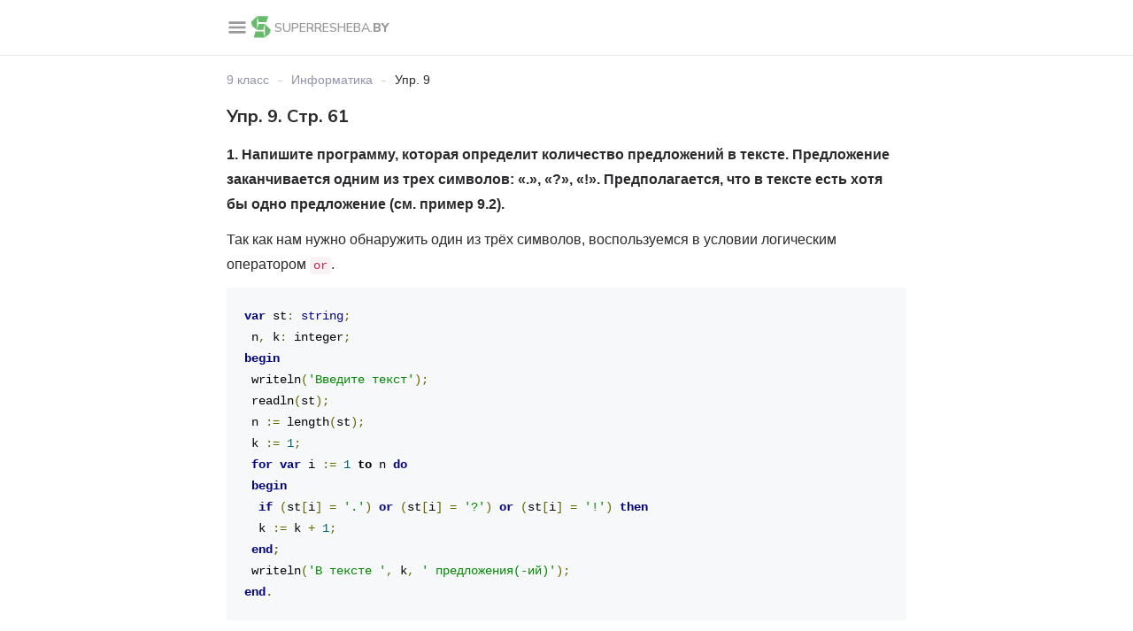

--- FILE ---
content_type: text/html; charset=UTF-8
request_url: https://superresheba.by/resh/53644
body_size: 16118
content:
<!DOCTYPE html>
<html lang="ru-RU">
<head>
            <script async src="https://www.googletagmanager.com/gtag/js?id=G-XDGEEXYLJC"></script>
<script>
    window.dataLayer = window.dataLayer || [];

    function gtag() {
        dataLayer.push(arguments);
    }

    gtag('js', new Date());

    gtag('config', 'G-XDGEEXYLJC');
</script>
    
            <script
    async src="https://pagead2.googlesyndication.com/pagead/js/adsbygoogle.js?client=ca-pub-7958472158675518"
    crossorigin="anonymous"
></script>
    
    <script async type="text/javascript" src="//s.luxcdn.com/t/225553/360_light.js"></script>

    <script>window.yaContextCb=window.yaContextCb||[]</script>
<script src="https://yandex.ru/ads/system/context.js" async></script>

    
    <link rel="preconnect" href="https://fonts.googleapis.com">
    <link rel="preconnect" href="https://fonts.gstatic.com" crossorigin>
    <meta name="yandex-verification" content="74263fe779e01d05"/>

    <meta charset="UTF-8">

    <meta name="yandex-verification" content="74263fe779e01d05"/>

    <meta name="theme-color" content="#333">

    <link rel="icon" href="/favicon.ico" type="image/x-icon">
    <link rel="icon" type="image/png" href="/media/icons/favicon-192x192-black.png" sizes="192x192">

    <meta name='viewport' content='width=device-width, initial-scale=1.0, maximum-scale=3.0, user-scalable=yes'>
    
            <link rel="canonical" href="https://superresheba.by/resh/53644">
    
    <meta http-equiv="X-UA-Compatible" content="IE=edge">

    
    <meta name="csrf-param" content="_csrf-sr">
<meta name="csrf-token" content="qYjlMNc_ev15ONjZcQsloXDhF6Szh2s0JiumMJmcTDzQ-asGgFM4kRhKragIQFbmB9FN_Oy0LhkUZ_NEoNkiUA==">
    <title>Ответы | Упр. 9. Стр. 61 — Информатика, 9 класс | Супер Решеба</title>

            <script type="text/javascript" >
    (function(m,e,t,r,i,k,a){m[i]=m[i]||function(){(m[i].a=m[i].a||[]).push(arguments)};
        m[i].l=1*new Date();
        for (var j = 0; j < document.scripts.length; j++) {if (document.scripts[j].src === r) { return; }}
        k=e.createElement(t),a=e.getElementsByTagName(t)[0],k.async=1,k.src=r,a.parentNode.insertBefore(k,a)})
    (window, document, "script", "https://mc.yandex.ru/metrika/tag.js", "ym");

    ym(51002018, "init", {
        clickmap:true,
        trackLinks:true,
        accurateTrackBounce:true,
        webvisor:true
    });
</script>
<noscript><div><img src="https://mc.yandex.ru/watch/51002018" style="position:absolute; left:-9999px;" alt="" /></div></noscript>
    
    <!-- Noto Sans / Nunito Sans / PT Sans Caption -->
    <link href="https://fonts.googleapis.com/css2?family=Noto+Sans:wght@100;200;300;400;500;600;700;800;900&family=Nunito+Sans:wght@200;300;400;600;700;800;900&family=PT+Sans+Caption:wght@400;700&display=swap" rel="stylesheet">
    <!-- Noto Sans / Nunito Sans / PT Sans Caption -->

    <link href="/css/min/main.css?v=1756927287" rel="stylesheet"></head>
<body id="body">



<header class="header ">
    <div class="header-container inner">
        <div class="header-active-block">
            <div class="header-menu-btn">
                
<span class="icon menu-open-i" style="font-size: 0; width: 24px;height: 24px;min-width: 24px;min-height: 24px; ">
    <svg xmlns="http://www.w3.org/2000/svg" viewBox="0 -960 960 960">
        <path xmlns="http://www.w3.org/2000/svg" d="M100.78-212.3v-106h758.44v106H100.78Zm0-214.7v-106h758.44v106H100.78Zm0-214.7v-106h758.44v106H100.78Z"/>    </svg>
</span>

                
<span class="icon menu-hide-i" style="font-size: 0; width: 24px;height: 24px;min-width: 24px;min-height: 24px; ">
    <svg xmlns="http://www.w3.org/2000/svg" viewBox="0 -960 960 960">
        <path xmlns="http://www.w3.org/2000/svg" d="M256-181.91 181.91-256l224-224-224-224L256-778.09l224 224 224-224L778.09-704l-224 224 224 224L704-181.91l-224-224-224 224Z"/>    </svg>
</span>
            </div>

                            <a href="/" class="logo">
                    
<span class="icon module-icon" style="font-size: 0; width: 30px;height: 30px;min-width: 30px;min-height: 30px; ">
    <svg xmlns="http://www.w3.org/2000/svg" viewBox="0 0 500 500">
        <path d="M203.5,151.1C193.7,113.4,184,75.7,174.2,38h207.5l-31.4,113.1C301.4,151.1,252.4,151.1,203.5,151.1z"/>
<path d="M203.5,182.5c38.4,0,76.9,0,115.3,0c-9.8,37.7-19.5,75.3-29.3,113c-38.4,0-76.9,0.1-115.3,0.1
	C184,257.9,193.7,220.2,203.5,182.5z"/>
<path d="M289.5,326.9c9.8,37.7,19.5,75.4,29.3,113.1H111.3l31.4-113.1C191.6,326.9,240.6,326.9,289.5,326.9z"/>
<polyline points="318.8,440 405.6,370.4 432,295.5 318.8,182.5 "/>
<polygon points="174.2,38 174.2,295.6 86.2,225.9 61,151.1 "/>    </svg>
</span>

                    <span class="header-logo-text d-none d-md-block">
                        SUPERRESHEBA.<span class="header-logo-text-postfix">BY</span>
                    </span>

                    <span class="header-logo-text"></span>
                </a>

                <a
                    href="/spora?utm_source=internal&utm_medium=special&utm_content=top_menu_link&utm_campaign=internal_banners"
                    class="d-md-none a-special"
                >
                    <div class="special-pulse"></div>
                    <div class="special-pulse-2"></div>
                    <span>
                        Шпаргалки к экзаменам
                    </span>
                </a>
            
            <div class="header-menu-container">
                <div>
                    <a href="/" class="header-menu-item">
                        <span class="header-menu-item-label">
                            
<span class="icon module-icon" style="font-size: 0; width: 24px;height: 24px;min-width: 24px;min-height: 24px; align-self: baseline">
    <svg xmlns="http://www.w3.org/2000/svg" viewBox="0 -960 960 960">
        <path xmlns="http://www.w3.org/2000/svg" d="M242.87-202.87H354.5V-445.5h251v242.63h111.63v-355.7L480-736.41 242.87-558.57v355.7Zm-91 91v-492.2L480-850.28l328.13 246.13v492.28H518.09v-246.22h-76.18v246.22H151.87ZM480-469.52Z"/>    </svg>
</span>

                            Главная
                        </span>
                    </a>

                    <span
                        class="header-menu-item collapsed"
                        data-bs-toggle="collapse"
                        data-bs-target="#menu-classes"
                        aria-expanded="false"
                        type="button"
                    >
                        <span class="header-menu-item-label">
                            
<span class="icon module-icon" style="font-size: 0; width: 24px;height: 24px;min-width: 24px;min-height: 24px; ">
    <svg xmlns="http://www.w3.org/2000/svg" viewBox="0 -960 960 960">
        <path d="M28 19.3v-2.4q1.65-.7 3.375-1.05Q33.1 15.5 35 15.5q1.3 0 2.55.2 1.25.2 2.45.5v2.2q-1.2-.45-2.425-.675Q36.35 17.5 35 17.5q-1.9 0-3.65.475T28 19.3Zm0 11v-2.45q1.65-.7 3.375-1.025Q33.1 26.5 35 26.5q1.3 0 2.55.2 1.25.2 2.45.5v2.2q-1.2-.45-2.425-.675Q36.35 28.5 35 28.5q-1.9 0-3.65.45T28 30.3Zm0-5.5v-2.4q1.65-.7 3.375-1.05Q33.1 21 35 21q1.3 0 2.55.2 1.25.2 2.45.5v2.2q-1.2-.45-2.425-.675Q36.35 23 35 23q-1.9 0-3.65.475T28 24.8ZM12.4 33q2.7 0 5.225.625 2.525.625 4.975 1.875V14.15q-2.25-1.5-4.875-2.325Q15.1 11 12.4 11q-1.9 0-3.725.475Q6.85 11.95 5 12.65v21.7q1.55-.7 3.525-1.025Q10.5 33 12.4 33Zm13.2 2.5q2.5-1.25 4.9-1.875Q32.9 33 35.6 33q1.9 0 3.925.3t3.475.8V12.65q-1.7-.85-3.6-1.25-1.9-.4-3.8-.4-2.7 0-5.225.825-2.525.825-4.775 2.325ZM24.1 40q-2.55-1.9-5.55-2.925T12.4 36.05q-1.85 0-3.6.45t-3.5 1.1q-1.15.55-2.225-.15Q2 36.75 2 35.45V12.3q0-.75.35-1.375T3.4 9.95q2.1-1 4.375-1.475Q10.05 8 12.4 8q3.15 0 6.125.85t5.575 2.6q2.55-1.75 5.475-2.6Q32.5 8 35.6 8q2.35 0 4.6.475 2.25.475 4.35 1.475.7.35 1.075.975T46 12.3v23.15q0 1.4-1.125 2.125-1.125.725-2.225.025-1.7-.7-3.45-1.125-1.75-.425-3.6-.425-3.15 0-6.05 1.05T24.1 40ZM13.8 23.55Z"/>
    </svg>
</span>

                            Классы
                        </span>

                        <span class="menu-collapse-expand-i">
                            
<span class="icon module-icon" style="font-size: 0; width: 24px;height: 24px;min-width: 24px;min-height: 24px; ">
    <svg xmlns="http://www.w3.org/2000/svg" viewBox="0 0 48 48">
        <path d="M14.15 30.75 12 28.6l12-12 12 11.95-2.15 2.15L24 20.85Z"/>
    </svg>
</span>
                        </span>
                    </span>

                    <div id="menu-classes" class="accordion-collapse collapse">
                                                    <a href="/2" class="header-menu-item">
                                <span class="header-menu-item-label">
                                    2 класс
                                </span>
                            </a>
                                                    <a href="/3" class="header-menu-item">
                                <span class="header-menu-item-label">
                                    3 класс
                                </span>
                            </a>
                                                    <a href="/4" class="header-menu-item">
                                <span class="header-menu-item-label">
                                    4 класс
                                </span>
                            </a>
                                                    <a href="/5" class="header-menu-item">
                                <span class="header-menu-item-label">
                                    5 класс
                                </span>
                            </a>
                                                    <a href="/6" class="header-menu-item">
                                <span class="header-menu-item-label">
                                    6 класс
                                </span>
                            </a>
                                                    <a href="/7" class="header-menu-item">
                                <span class="header-menu-item-label">
                                    7 класс
                                </span>
                            </a>
                                                    <a href="/8" class="header-menu-item">
                                <span class="header-menu-item-label">
                                    8 класс
                                </span>
                            </a>
                                                    <a href="/9" class="header-menu-item">
                                <span class="header-menu-item-label">
                                    9 класс
                                </span>
                            </a>
                                                    <a href="/10" class="header-menu-item">
                                <span class="header-menu-item-label">
                                    10 класс
                                </span>
                            </a>
                                                    <a href="/11" class="header-menu-item">
                                <span class="header-menu-item-label">
                                    11 класс
                                </span>
                            </a>
                                            </div>

                    <a href="/ct/controls" class="header-menu-item">
                        <span class="header-menu-item-label">
                            
<span class="icon module-icon" style="font-size: 0; width: 24px;height: 24px;min-width: 24px;min-height: 24px; ">
    <svg xmlns="http://www.w3.org/2000/svg" viewBox="0 -960 960 960">
        <path xmlns="http://www.w3.org/2000/svg" d="M401.43-401.2H565.5v-82.87H401.43v82.87Zm0-122.87h328.14v-82.86H401.43v82.86Zm0-122.86h328.14v-82.87H401.43v82.87Zm-73.06 409.56q-37.78 0-64.39-26.61t-26.61-64.39v-474.26q0-37.78 26.61-64.39t64.39-26.61h474.26q37.78 0 64.39 26.61t26.61 64.39v474.26q0 37.78-26.61 64.39t-64.39 26.61H328.37Zm0-91h474.26v-474.26H328.37v474.26Zm-171 262q-37.78 0-64.39-26.61t-26.61-64.39v-565.26h91v565.26h565.26v91H157.37Zm171-736.26v474.26-474.26Z"/>    </svg>
</span>

                            Контрольные и самостоятельные
                        </span>
                    </a>

                    <a href="/ct/practs-labs" class="header-menu-item">
                        <span class="header-menu-item-label">
                            
<span class="icon module-icon" style="font-size: 0; width: 24px;height: 24px;min-width: 24px;min-height: 24px; ">
    <svg xmlns="http://www.w3.org/2000/svg" viewBox="0 -960 960 960">
        <path xmlns="http://www.w3.org/2000/svg" d="M200-111.87q-56.02 0-79.79-50.16-23.78-50.17 11.57-92.99l220.09-267.85V-754.5h-32.59q-19.15 0-32.32-13.17-13.18-13.18-13.18-32.33t13.18-32.33q13.17-13.17 32.32-13.17h321.44q19.15 0 32.32 13.17 13.18 13.18 13.18 32.33t-13.18 32.33q-13.17 13.17-32.32 13.17h-32.59v231.63l220.09 267.85q35.35 42.82 11.57 92.99-23.77 50.16-79.79 50.16H200Zm86.22-131h387.56L542.57-397.13H417.43L286.22-242.87Zm-80 40h547.56L517.13-490.8v-263.7h-74.26v263.7L206.22-202.87ZM480-478.8Z"/>    </svg>
</span>

                            Лабораторные и практические
                        </span>
                    </a>

                    <a href="/ct/maps" class="header-menu-item">
                        <span class="header-menu-item-label">
                            
<span class="icon module-icon" style="font-size: 0; width: 24px;height: 24px;min-width: 24px;min-height: 24px; ">
    <svg xmlns="http://www.w3.org/2000/svg" viewBox="0 -960 960 960">
        <path xmlns="http://www.w3.org/2000/svg" d="M480.24-71.87q-84.65 0-159.1-32.1-74.44-32.1-129.64-87.29-55.2-55.2-87.29-129.65-32.1-74.46-32.1-159.11 0-84.65 32.1-159.09 32.09-74.43 87.29-129.63 55.2-55.19 129.65-87.29 74.46-32.1 159.11-32.1 84.65 0 158.97 32.1 74.31 32.1 129.51 87.29 55.19 55.2 87.29 129.65 32.1 74.46 32.1 159.11 0 84.65-32.1 159.09-32.1 74.43-87.29 129.63-55.2 55.19-129.57 87.29-74.37 32.1-158.93 32.1Zm-39.76-93v-77.76q-32.76 0-56.03-23.27-23.26-23.26-23.26-55.93v-39.6L171.11-551.52q-3 17.76-5.5 35.52t-2.5 35.63q0 120.1 78.78 210.42t198.59 105.08Zm273.61-101.04q20-21.76 35.64-47.02 15.64-25.27 26.14-52.65t15.88-56.22q5.38-28.84 5.38-58.68 0-97.01-53.78-177.19-53.78-80.18-144.07-115.7v15.52q0 32.71-23.5 56-23.5 23.28-56.15 23.28h-79.15v79.22q0 16.83-11.5 28.33t-28.33 11.5h-79.22v79.04h237.99q16.86 0 28.36 11.5t11.5 28.32v118.75h39.29q26 0 46.79 15.5 20.8 15.5 28.73 40.5Z"/>    </svg>
</span>

                            Контурные карты
                        </span>
                    </a>
                </div>
            </div>
        </div>
    </div>
</header>

<script>
    document.addEventListener('DOMContentLoaded', function() {
        const body = document.querySelector('body');
        const menuBtn = document.querySelector('.header-menu-btn');
        const menuBtnOpen = document.querySelector('.menu-open-i');
        const menuBtnClose = document.querySelector('.menu-hide-i');
        const aBlock = document.querySelector('.header-active-block');
        const hElem = menuBtn.closest('header');

        window.addEventListener('click', function() {
            body.classList.remove('m-opened');
            hElem.classList.remove('opened');
            hElem.classList.remove('d-opened');
        });

        hElem.addEventListener('click', function(e) {
            e.stopPropagation();
        });

        menuBtnOpen.addEventListener('click', () => {
            hElem.classList.add('opened');
            body.classList.add('m-opened');
        });

        menuBtnClose.addEventListener('click', (e) => {
            const isOpen = hElem.classList.contains('opened');
            hElem.classList.remove('opened');
            hElem.classList.remove('d-opened');
            body.classList.remove('m-opened');

            e.stopPropagation();
        });

        //
        // aBlock.addEventListener('mouseover', () => {
        //     console.log('add d-opened');
        //     hElem.classList.add('d-opened');
        // });
        //
        // aBlock.addEventListener('mouseout', () => {
        //     console.log('mouseoutremove opened, d-opened');
        //     hElem.classList.remove('d-opened');
        //     hElem.classList.remove('opened');
        // });
    });
</script>

<div class="wrapper" id="content-body" >

    
    

<div class="breadcrumbs__wrapper">
    <div class="inner">
        <div class="breadcrumbs" itemscope="" itemtype="https://schema.org/BreadcrumbList">
                            <span
                    class="breadcrumbs-item"
                    itemprop="itemListElement"
                    itemscope=""
                    itemtype="https://schema.org/ListItem"
                >
                                            <a itemprop="item" href="/9" rel="category tag">
                            <span itemprop="name">9 класс</span>
                        </a>
                                        <meta itemprop="position" content="1">
                </span>
                            <span
                    class="breadcrumbs-item"
                    itemprop="itemListElement"
                    itemscope=""
                    itemtype="https://schema.org/ListItem"
                >
                                            <a itemprop="item" href="/9-informatics-book_112" rel="category tag">
                            <span itemprop="name">Информатика</span>
                        </a>
                                        <meta itemprop="position" content="2">
                </span>
                            <span
                    class="breadcrumbs-item"
                    itemprop="itemListElement"
                    itemscope=""
                    itemtype="https://schema.org/ListItem"
                >
                                            <span itemprop="name">Упр. 9</span>
                                        <meta itemprop="position" content="3">
                </span>
                    </div>
    </div>
</div>


<div class="inner">
    <div class="row">
        <main role="main" class="content content_lvl card-page__col col-12 tablet-hide" id="article">
            <article class="article sr-a-placed">
                <div class="article_header">
                    <h1>
                        Упр. 9. Стр. 61                    </h1>
                </div>

                
                <p><strong>1. Напишите программу, которая определит количество предложений в тексте. Предложение заканчивается одним из трех символов: «.», «?», «!». Предполагается, что в тексте есть хотя бы одно предложение (см. пример 9.2).</strong></p><p>Так как нам нужно обнаружить один из трёх символов, воспользуемся в условии логическим оператором <code>or</code>.</p>
<pre class="prettyprint lang"><strong>var</strong> st: string;<br /> n, k: integer;<br /><strong>begin</strong><br /> writeln('Введите текст');<br /> readln(st);<br /> n := length(st);<br /> k := 1;<br /> <strong>for var</strong> i := 1 <strong>to</strong> n <strong>do</strong><br /> <strong>begin</strong><br />  <strong>if</strong> (st[i] = '.') <strong>or</strong> (st[i] = '?') <strong>or </strong>(st[i] = '!') <strong>then</strong><br />  k := k + 1;<br /> <strong>end;</strong><br /> writeln('В тексте ', k, ' предложения(-ий)');<br /><strong>end.</strong></pre><p><strong>2. Напишите программу, которая определит количество слов в тексте, если между любыми двумя словами может быть более одного пробела. Предполагается, что в тексте есть хотя бы одно слово (см. пример 9.2).</strong></p><p>Чтобы считать количество слов с любым количеством пробелов между ними, реализуем так называемое &laquo;подглядывание&raquo;: перед каждым увеличением переменной <code>k</code> будем смотреть на следующий символ, и если он также равен пробелу, то переменную <code>k</code> не увеличиваем. Таким образом, наш счётчик будет пропускать несколько пробелов подряд и увеличиваться в тот момент, когда обнаружит символ, отличный от пробела.</p>
<pre class="prettyprint lang"><strong>var</strong> st: string;<br /> n, k: integer;<br /><strong>begin</strong><br /> writeln('Введите текст');<br /> readln(st);<br /> n := length(st);<br /> k := 1;<br /> <strong>for var</strong> i := 1 <strong>to</strong> n - 1 <strong>do</strong><br /> <strong>begin</strong><br />  <strong>if</strong> (st[i] = ' ') <strong>and</strong> (st[i+1] &lt;&gt; ' ') <strong>then</strong><br />   k := k + 1;<br /> <strong>end;</strong><br /> writeln('В тексте ', k, ' слов(-о/-а)');<br /><strong>end.</strong></pre><p><strong>3. Напишите программу, которая определит, каких букв в строке с русским текстом больше: «о» или «O» (см. пример 9.3).</strong></p><p>Слегка изменим пример 9.3, поменяем точки и запятые на большую и маленькую букву &laquo;о&raquo;.</p>
<pre class="prettyprint lang"><strong>var</strong> St: string;<br /> n, k1, k2: integer;<br /><strong>begin</strong><br /> writeln('Введите текст');<br /> readln(St);<br /> n := length(St);<br /> k1 := 0; k2 := 0;<br /> <strong>for var</strong> i := 1 <strong>to</strong> n <strong>do</strong><br /> <strong>begin</strong><br />  <strong>if</strong> St[i] = 'о' <strong>then</strong><br />   k1 := k1 + 1;<br />  <strong>if</strong> St[i] = 'О' <strong>then</strong><br />   k2 := k2 + 1;<br /> <strong>end;</strong><br /> <strong>if</strong> k1 &gt; k2 <strong>then</strong><br />  writeln('&laquo;о&raquo; больше')<br /> <strong>else</strong><br />  <strong>if</strong> k2 &gt; k1 <strong>then</strong><br />   writeln('&laquo;О&raquo; больше')<br />  <strong>else</strong><br />   writeln('Количество &laquo;О&raquo; равно количеству &laquo;о&raquo;');<br /><strong>end.</strong></pre><p><strong>4. Напишите программу, которая определит, какой процент составляют буквы «a» во введенном тексте (см. пример 9.3).</strong></p><p>Удалим ненужную переменную <code>k2</code>, и условие, связанное с этой переменной. Также нам не нужно последнее вложенное условие. Объявим переменную <code>p: real;</code>, которая будет содержать процент вхождения в текст русской буквы &laquo;а&raquo;. Высчитаем процент по простой формуле: разделим количество найденных букв <code>k1</code> на общее количество символов в строке <code>n</code> и умножим на 100, в выводе для красоты округлим наш процент с помощью функции <code>round();</code>.</p>
<pre class="prettyprint lang"><strong>var</strong> St: string;<br /> n, k1: integer;<br /> p: real;<br /><strong>begin</strong><br /> writeln('Введите текст');<br /> readln(St);<br /> n := length(St);<br /> k1 := 0;<br /> <strong>for var</strong> i := 1 <strong>to</strong> n <strong>do</strong><br /> <strong>begin</strong><br />  if St[i] = 'а' then<br />  k1 := k1 + 1;<br /> <strong>end;</strong><br /> p := k1 / n * 100;<br /> writeln('Буква &laquo;а&raquo; составляет ', round(p), '%');<br /><strong>end.</strong></pre><p><strong>5. Напишите программу, которая определит, сколько слов в тексте начинается на букву «а».</strong></p><p>Определять начало слово мы будем путём сравнения каждого предыдущего символа с символом пробела, за счёт этого мы сможем распознать границы слов, даже если между ними стоит разное количество пробелов. Т.е. если текущий символ не равен пробелу, а предыдущий равен &mdash; значит, мы нашли начало слова. Далее просто сравниваем текущий символ с большой и маленькой буквой &laquo;а&raquo; и увеличиваем счётчик. Обход слова начнём с позиции 2, т.к. мы каждый раз заглядываем на предыдущую позицию. А т.к. обход мы начинаем со 2 позиции, перед циклом необходимо проверить первый символ.</p>
<pre class="prettyprint lang"><strong>var</strong> St: string;<br /> n, k1: integer;<br /><strong>begin</strong><br /> writeln('Введите текст');<br /> readln(St);<br /> n := length(St);<br /> k1 := 0;<br /> <strong>if</strong> (St[1] = 'а') <strong>or</strong> (St[1] = 'А') <strong>then</strong><br />   k1 := k1 + 1;<br /> <strong>for var</strong> i := 2 <strong>to</strong> n <strong>do</strong><br /> <strong>begin</strong><br />  <strong>if</strong> ((St[i] = 'а') <strong>or</strong> (St[iа] = 'А')) <strong>and</strong> (St[i-1] = ' ') <strong>then</strong><br />   k1 := k1 + 1;<br /> <strong>end;</strong><br /> writeln('На букву &laquo;а&raquo; начинается ', k1, ' слов(-о/-а)');<br /><strong>end.</strong></pre><p><strong>6. Напишите программу, которая определит, какой процент слов в тексте начинается на букву «к». (Слово может начинаться как с прописной, так и со строчной буквы.)</strong></p><p>Программу напишим по аналогии с заданием 4 и 5, заменив букву и добавив несколько условий. Для вычисления процента нам необходимо посчитать общее количество слов в строке и слов, начинающихся на букву &laquo;к&raquo;. Проверку на несколько пробелов между слов делать не будем, т.к. в задачи нет таких условий &mdash; между словами может находится только один пробел.</p>
<pre class="prettyprint lang"><strong>var</strong> St: string;<br /> n, k1, sl: integer;<br /> p: real;<br /><strong>begin</strong><br /> writeln('Введите текст');<br /> readln(St);<br /> n := length(St);<br /> k1 := 0; sl := 1;<br /> <strong>if</strong> (St[1] = 'к') <strong>or</strong> (St[1] = 'К') <strong>then</strong><br />   k1 := k1 + 1;<br /> <strong>for var</strong> i := 2 <strong>to</strong> n <strong>do</strong><br /> <strong>begin</strong><br />  <strong>if</strong> St[i] = ' ' <strong>then</strong><br />   sl := sl + 1;<br />  <strong>if</strong> ((St[i] = 'к') <strong>or</strong> (St[i] = 'К')) <strong>and</strong> (St[i-1] = ' ') <strong>then</strong><br />   k1 := k1 + 1;<br /> <strong>end;</strong><br /> p := k1 / sl * 100;<br /> writeln('На букву &laquo;к&raquo; начинается ', round(p), '% слов');<br /><strong>end.</strong></pre><p><strong>7. Дан текст. Напишите программу, которая проверит, правильно ли в нем расставлены круглые скобки. Если нет, то вывести соответствующее сообщение: «Открывающихся скобок больше (меньше), чем закрывающихся»; «Закрывающиеся скобки раньше открывающихся скобок».</strong></p><p>Для решения задачи нам нужно произвести подсчёт правых и левых скобок, затем сравнить их количество &mdash; оно должно быть равным. Также нам нужно убедиться, что после каждого нахождения левой скобки их количество не должно быть равным или меньшим, чем количество найденных правых скобок &mdash; так мы выясним, существуют ли в тексте закрывающиеся скобки раньше открывающихся скобок.</p>
<pre class="prettyprint lang"><strong>var</strong> St: string;<br /> n, l, r, er_r: integer;<br /><strong>begin</strong><br /> writeln('Введите текст');<br /> readln(St);<br /> n := length(St);<br /> er_r := 0; r := 0; l := 0;<br /> <strong>for var</strong> i := 1 <strong>to</strong> n <strong>do</strong><br /> <strong>begin</strong><br />  <strong>if</strong> St[i] = '(' <strong>then</strong><br />  <strong>begin</strong><br />    l := l + 1;<br />    if (l &lt;= r) and (r &lt;&gt; 0) then<br />      er_r := 1;<br />  <strong>end;</strong><br />  <strong>if</strong> St[i] = ')' <strong>then</strong><br />    r := r + 1;<br /> <strong>end;</strong><br /> <strong>if</strong> l &lt; r <strong>then</strong><br />  writeln('Открывающихся скобок меньше, чем закрывающихся');<br /> <strong>if</strong> l &gt; r <strong>then</strong><br />  writeln('Открывающихся скобок больше, чем закрывающихся');<br /> <strong>if</strong> er_r &gt; 0 <strong>then</strong><br />  writeln('Закрывающиеся скобки раньше открывающихся скобок');<br /><strong>end.</strong></pre>
<p>&nbsp;</p><p><strong>8. В тексте могут встречаться гласные и согласные буквы, а также символы «ь» и «ъ». Измените программу из примера 9.5 так, чтобы символы «ь» и «ъ» выводились желтым цветом.</strong></p><p>Объявим переменную <code>o</code>, которая будет содержать буквы &laquo;ь&raquo; и &laquo;ъ&raquo;, и <code>m</code>, в которую будет записываться вхождения текущего символа в нашу строку &laquo;ь&raquo; и &laquo;ъ&raquo;. Добавим дополнительное условие для задания жёлтого цвета этим буквам.</p>
<pre class="prettyprint lang"><strong>uses</strong> GraphABC;<br /><strong>var</strong> s, g, o: string;<br /> n, k, p, m: integer;<br /><strong>begin</strong><br /> writeln('Введите слово');<br /> readln(s); writeln(s);<br /> n := length(s);<br /> g := 'ЁУЕЭОАЫЯИЮёуеэоаыяию';<br /> o := 'ьъЪЬ';<br /> <strong>for var</strong> i := 1 <strong>to</strong> n <strong>do</strong><br /> <strong>begin</strong><br />  p := pos(s[i], g);<br />  m := pos(s[i], o);<br />  <strong>if</strong> p &lt;&gt; 0 <strong>then</strong><br />  <strong>begin</strong><br />   SetFontColor(clRed);<br />   k := k + 1;<br />  <strong>end</strong><br />  <strong>else</strong><br />  <strong>begin</strong><br />   <strong>if</strong> m &lt;&gt; 0 <strong>then</strong><br />    SetFontColor(clYellow)<br />   <strong>else</strong><br />    SetFontColor(clBlue)<br />  <strong>end;</strong><br />  write(s[i]);<br /> <strong>end;</strong><br /> writeln;<br /> SetFontColor(clGreen);<br /> writeln('Количество гласных - ', k);<br /><strong>end.</strong></pre><p><strong>9. Дано арифметическое выражение, состоящее из цифр, скобок и знаков арифметических действий. Напишите программу, которая выведет цифры синим цветом, а остальные символы — голубым: например, в выражении 2 + (3 - 5) * 7 - 13 (см. пример 9.5).</strong></p><p>Заменим строку <code>g</code> на строку, которая содержит все цифры&nbsp;<code>'1234567890'</code> и установим нужные цвета (<code>clBlue</code> для цифр, <code>clCyan</code> для всего остального).</p>
<pre class="prettyprint lang"><strong>uses</strong> GraphABC;<br /><strong>var</strong> s, g: string;<br /> n, p: integer;<br /><strong>begin</strong><br /> writeln('Введите слово');<br /> readln(s); writeln(s);<br /> n := length(s);<br /> g := '1234567890';<br /> <strong>for var</strong> i := 1 <strong>to</strong> n <strong>do</strong><br /> <strong>begin</strong><br />  p := pos(s[i], g);<br />  <strong>if</strong> p &lt;&gt; 0 <strong>then</strong><br />   SetFontColor(clBlue)<br />  <strong>else</strong><br />   SetFontColor(clCyan);<br />  write(s[i]);<br /> <strong>end;</strong><br /><strong>end.</strong></pre><p><strong>10. Напишите программу для решения задачи. Задана строка цифр. Вывести четные цифры синим цветом, а нечетные — голубым (например, 128235). Сколько в строке нечетных цифр? (См. примеры 9.3 и 9.5.)</strong></p><p>В переменную <code>k</code> будем записывать количество нечётных чисел. Перемнная <code>g</code> содержит только чётные цифры.</p>
<pre class="prettyprint lang"><strong>uses</strong> GraphABC;<br /><strong>var</strong> s, g: string;<br /> n, p, k: integer;<br /><strong>begin</strong><br /> writeln('Введите слово');<br /> readln(s); writeln(s);<br /> k := 0;<br /> n := length(s);<br /> g := '02468';<br /> <strong>for var</strong> i := 1 <strong>to</strong> n <strong>do</strong><br /> <strong>begin</strong><br />  p := pos(s[i], g);<br />  <strong>if</strong> p &lt;&gt; 0 <strong>then</strong><br />   SetFontColor(clBlue)<br />  <strong>else</strong><br />  <strong>begin</strong><br />   SetFontColor(clCyan);<br />   k := k + 1;<br />  <strong>end;</strong><br />  write(s[i]);<br /> <strong>end;</strong><br /> writeln();<br /> SetFontColor(clBlack);<br /> writeln('В строке нечетных цифр ', k);<br /><strong>end.</strong></pre><p><strong>11. Вводится текст, слова в котором разделены пробелами, после слов могут стоять точки или запятые. Напишите программу, которая выведет синим цветом те буквы «а», которые являются последними буквами слова, остальные символы текста вывести голубым цветом (например, в скороговорке На дворе — трава, на траве — дрова). Какой процент от общего количества слов составляют слова, заканчивающиеся на букву «а»?</strong></p><p>Посчитаем количество слов в тексте, посчитаем количество слов, заканчивающихся на букву &laquo;а&raquo;, и высчитаем процент.</p>
<pre class="prettyprint lang"><strong>uses</strong> GraphABC;<br /><strong>var</strong> s, g, a: string;<br /> n, p, k, m, sl: integer;<br /> per: real;<br /><strong>begin</strong><br /> writeln('Введите слово');<br /> readln(s); writeln(s);<br /> k := 0; m := 0; sl := 1;<br /> n := length(s);<br /> g := '., ';<br /> a := ' -&mdash;,.';<br /> <strong>for var</strong> i := 1 <strong>to</strong> n - 1 <strong>do</strong><br /> <strong>begin</strong><br />  p := pos(s[i+1], g);<br />  k := pos(s[i+1], a);<br />  <strong>if</strong> (k = 0) <strong>and</strong> (s[i] = ' ') <strong>then</strong><br />   sl := sl + 1;<br />  <strong>if</strong> (p &lt;&gt; 0) <strong>and</strong> (s[i] = 'а') <strong>then</strong><br />  <strong>begin</strong><br />   SetFontColor(clBlue);<br />   m := m + 1;<br />  <strong>end</strong><br />  <strong>else</strong><br />   SetFontColor(clCyan);<br />  write(s[i]);<br /> <strong>end;</strong><br /> <strong>if</strong> s[n] = 'а' <strong>then</strong><br />  SetFontColor(clBlue);<br /> writeln(s[n]);<br /> SetFontColor(clBlack);<br /> per := m / sl * 100;<br /> writeln('Процент от общего количества слов ', round(per), '%');<br /><strong>end.</strong></pre><p><strong>12. Напишите программу, которая заменит в заданном тексте каждую букву «a» символом «*» (см. пример 9.6).</strong></p><p>В программе из примера 9.6 заменим символ запятой на букву &laquo;а&raquo;, аточку на символ &laquo;*&raquo;.</p>
<pre class="prettyprint lang"><strong>var</strong> st: string; n: integer;<br /><strong>begin</strong><br /> writeln('Введите строку');<br /> readln(st);<br /> n := length(st);<br /> <strong>for</strong> var i := 1 <strong>to</strong> n <strong>do</strong><br />  <strong>if</strong> (st[i] = 'а') <strong>then</strong><br />   st[i] := '*';<br /> writeln('Преобразованная строка:');<br /> writeln(st);<br /><strong>end.</strong></pre><p><strong>13. Напишите программу, которая заменит в заданном тексте каждую цифру символом «?» (см. примеры 9.5 и 9.6).</strong></p><p>Объявим строковую переменную <code>s</code>, которая будет хранить все цифры, и в цикле <code>for</code> каждый раз будем проверять существует ли текущий символ в нашей строке <code>s</code>. Если существует, заменяем текущий символ на знак &laquo;?&raquo;.</p>
<pre class="prettyprint lang"><strong>var</strong> st, s: string; n, p: integer;<br /><strong>begin</strong><br /> writeln('Введите строку');<br /> readln(st);<br /> s := '0123456789';<br /> n := length(st);<br /> <strong>for var</strong> i := 1 <strong>to</strong> n <strong>do</strong><br /> <strong>begin</strong><br />  p := pos(st[i], s);<br />  <strong>if</strong> (p &lt;&gt; 0) <strong>then</strong><br />   st[i] := '?';<br /> <strong>end;</strong><br /> writeln('Преобразованная строка:');<br /> writeln(st);<br /><strong>end.</strong></pre><p><strong>14. Напишите программу, которая заменит в заданном тексте из латинских букв все вхождения «x» на «ks» (см. пример 9.7).</strong></p><p>Заменим в программе из примера 9.7 символ &laquo;2&raquo; на &laquo;x&raquo; и строку &laquo;два&raquo; на &laquo;ks&raquo;.</p>
<pre class="prettyprint lang"><strong>var</strong> st: string;<br /> i: integer;<br /><strong>begin</strong><br /> writeln('Введите строку');<br /> readln(st);<br /> i := 1;<br /> <strong>while</strong> i &lt;= length(st) <strong>do</strong><br /> <strong>begin</strong><br />  <strong>if</strong> (st[i] = 'x') <strong>then</strong><br />  <strong>begin</strong><br />   delete(st, i, 1);<br />   insert('ks', st, i);<br />  <strong>end;</strong><br />  i := i + 1;<br /> <strong>end;</strong><br /> writeln('Преобразованная строка:');<br /> writeln(st);<br /><strong>end.</strong></pre><p><strong>15. Напишите программу, которая заменит в заданном тексте из латинских букв все вхождения «ing» на «ed» (см. пример 9.7).</strong></p><p>Перед началом цикла найдём вхождения подстроки <code>'ing'</code> в нашем тексте. Для цикла <code>while</code> поставим условие <code>p &gt; 0</code> &mdash; цикл завершит свою работу только тогда, когда больше не останется вхождений &laquo;ing&raquo; в нашу строку. В цикле удаляем 3 символа с позиции вхождения &laquo;ing&raquo; и вставляем &laquo;ed&raquo;, затем минусуем перемнную <code>i</code>, т.к. &laquo;ed&raquo; содержит на 1 символ меньше, чем &laquo;ing&raquo; и нам нужно вернуться на одну позицию назад, чтобы продолжить.</p>
<pre class="prettyprint lang"><strong>var</strong> st: string;<br /> i, p: integer;<br /><strong>begin</strong><br /> writeln('Введите строку');<br /> readln(st);<br /> i := 1;<br /> p := pos('ing', st);<br /> <strong>while</strong> p &gt; 0 <strong>do</strong><br /> <strong>begin</strong><br />  p := pos('ing', st);<br />  writeln('"ing" найден в позиции ', p);<br />  <strong>if</strong> p &lt;&gt; 0 <strong>then</strong><br />  <strong>begin</strong><br />   delete(st, p, 3);<br />   insert('ed', st, p);<br />  <strong>end;</strong><br />  i := i - 1;<br /> <strong>end;</strong><br /> writeln('Преобразованная строка:');<br /> writeln(st);<br /><strong>end.</strong></pre><p><strong>16. Напишите программу для решения задачи. В заданном тексте заменить все слова А1 на слова А2 (слова в тексте разделены пробелами, слова А1 и А2 вводятся).</strong></p><p>По условиям задачи, слова могут быть разделены только пробелами, поэтому проверку на знаки препинания не делаем. Переменная <code>p</code> будет хранить первую позицию вхождения слова, <code>p1</code> &mdash; вхождение с пробелом перед словом (чтобы убедится, что перед нами точно слово, а не его часть, и <code>p2</code> &mdash; вхождение с пробелом после слова (также нужно для подтверждения того, что перед нами именно слово). Почему мы не объединили переменные <code>p1</code> и <code>p2</code> в одну (с пробелами с обеих сторон)? Потому что слово может стоять в начале предложения &mdash; тогда пробела перед словом не будет, и в конце &mdash; тогда пробела не будет после слова. Затем делаем практически те же действия, что и в предыдущих программах, но стоит обратить внимание на переменную <code>i</code> &mdash; она нужна для перехода к следующей или предыдущей позиции в строке, т.к. слово, которое мы хотим заменить, может быть длиннее или короче того, на которое мы хотим заменить. Таким образом эта переменная содержит разницу в длинне слов <code>a1</code> и <code>a2</code>.</p>
<pre class="prettyprint lang"><strong>var</strong> st, a1, a2: string;<br /> i, p, p1, p2: integer;<br /><strong>begin</strong><br /> writeln('Введите строку');<br /> readln(st);<br /> writeln('Введите строку a1 для замены');<br /> readln(a1);<br /> writeln('Введите строку a2 для подстановки');<br /> readln(a2);<br /> i := 1;<br /><br /> p := pos(a1, st);<br /> p1 := pos(' ' + a1, st);<br /> p2 := pos(a1 + ' ', st);<br /><br /> <strong>while</strong> (p &gt; 0) <strong>or</strong> (p1 &gt; 0) <strong>or</strong> (p2 &gt; 0) <strong>do</strong><br /> <strong>begin</strong><br /> <br />  p := pos(a1, st);<br />  p1 := pos(' ' + a1, st);<br />  p2 := pos(a1 + ' ', st);<br />  <br />  writeln('"', a1, '" найден в позиции ', p);<br />  if p &lt;&gt; 0 then<br />  <strong>begin</strong><br />   delete(st, p, length(a1));<br />   insert(a2, st, p);<br />  <strong>end;</strong><br />  i := i + length(a1) - length(a2);<br /> <strong>end;</strong><br /> writeln('Преобразованная строка:');<br /> writeln(st);<br /><strong>end.</strong></pre><p><strong>17. Напишите программу, которая удалит из текста все гласные буквы (см. примеры 9.5 и 9.9).</strong></p><p>Реализуем цикл <code>while</code> при условии, что <code>i &lt;= length(s)</code> &mdash; мы должны каждый раз убеждаться, что <code>i</code> меньше или равно текущей длине нашей строки. Внутри цикла, если мы находим вхождение текущего символа в строку с гласными буквами, то удаляем эту позицию из нашей строки, не трогая переменную <code>i</code>. Если символ на текущей позции не был найден в списке гласных букв, то увеличиваем <code>i</code> на единицу и переходим к следующей букве.</p>
<pre class="prettyprint lang"><strong>var</strong> s, g: string;<br /> p, i: integer;<br /><strong>begin</strong><br /> writeln('Введите слово');<br /> readln(s); writeln(s);<br /> i := 1;<br /> g := 'ЁУЕЭОАЫЯИЮёуеэоаыяию';<br /> <strong>while</strong> i &lt;= length(s) <strong>do</strong><br /> <strong>begin</strong><br />  p := pos(s[i], g);<br />  <strong>if</strong> p &lt;&gt; 0 <strong>then</strong><br />   delete(s, i, 1)<br />  <strong>else</strong><br />   i := i + 1;<br /> <strong>end;</strong><br /> writeln;<br /> writeln('Слово без согласных: ', s);<br /><strong>end.</strong></pre><p><strong>18. Напишите программу, которая удалит из текста все знаки «+», непосредственно за которыми стоит не цифра.</strong></p><p>Объявим переменную <code>p</code>, которая будет содержать список всех цифр &mdash; будет проверять каждую букву на равенство символу &laquo;+&raquo; и вхождение следующего символа в этот список, и если буква не была найдена, то удаляем этот символ из строки. В условии цикла <code>while</code> <code>i</code> должна быть меньше (но не равна) <code>length(s)</code>, чтобы не выйти за границы строки, когда каждую итерацию цикла мы будет заглядывать в следующую позицию. Также после цикла проверим последний символ на равенство символу &laquo;+&raquo;.</p>
<pre class="prettyprint lang"><strong>var</strong> s, g: string;<br /> p, i: integer;<br /><strong>begin</strong><br /> writeln('Введите слово');<br /> readln(s); writeln(s);<br /> i := 1;<br /> g := '0123456789';<br /> <strong>while</strong> i &lt; length(s) <strong>do</strong><br /> <strong>begin</strong><br />  p := pos(s[i+1], g);<br />  <strong>if</strong> (s[i] = '+') <strong>and</strong> (p = 0) <strong>then</strong><br />   delete(s, i, 1)<br />  <strong>else</strong><br />   i := i + 1;<br /> <strong>end;</strong><br /> <strong>if</strong> s[length(s)] = '+' <strong>then</strong><br />  delete(s, length(s), 1);<br /> writeln;<br /> writeln('Слово без согласных: ', s);<br /><strong>end.</strong></pre><p><strong>19. Напишите программу, которая в заданном тексте после каждой латинской буквы «q» добавит букву «u» (см. пример 9.10).</strong></p><p>Проходимя по символам строки и, если находим букву &laquo;q&raquo;, вставляем &laquo;u&raquo; в позицию <code>i + 1</code>.</p>
<pre class="prettyprint lang"><strong>var</strong> s: string;<br /> i: integer;<br /><strong>begin</strong><br /> writeln('Введите слово');<br /> readln(s); writeln(s);<br /> i := 1;<br /> <strong>while</strong> i &lt;= length(s) <strong>do</strong><br /> <strong>begin</strong><br />  <strong>if</strong> s[i] = 'q' <strong>then</strong><br />   insert('u', s, i + 1);<br />  i := i + 1;<br /> <strong>end;</strong><br /> writeln;<br /> writeln('Слово без согласных: ', s);<br /><strong>end.</strong></pre><p><strong>20. Напишите программу, которая в заданном тексте после каждого знака препинания («.», «,», «:», «;») вставит пробел, если его там нет (см. пример 9.10).</strong></p><p>Объявим переменную <code>g</code>, которая будет хранить строку со знаками препинания. В цикле <code>while</code> будем проверять текущий символ на вхождение в строку <code>g</code>, и если вхождение найдено и следующий символ не равен пробелу, добавляем пробел.</p>
<pre class="prettyprint lang"><strong>var</strong> s, g: string;<br /> i, p: integer;<br /><strong>begin</strong><br /> writeln('Введите слово');<br /> readln(s); writeln(s);<br /> g := '.,:;';<br /> i := 1;<br /> <strong>while</strong> i &lt; length(s) <strong>do</strong><br /> <strong>begin</strong><br />  p := pos(s[i], g);<br />  <strong>if</strong> (p &lt;&gt; 0) <strong>and</strong> (s[i+1] &lt;&gt; ' ') <strong>then</strong><br />   insert(' ', s, i + 1);<br />  i := i + 1;<br /> <strong>end;</strong><br /> writeln;<br /> writeln('Слово без согласных: ', s);<br /><strong>end.</strong></pre><p><strong>21. Измените функцию CheckPalindrom из примера 9.11 так, чтобы слова, которые начинаются на заглавную букву, тоже считались палиндромами, например «Анна», «Алла».</strong></p><p>В функции <code>CheckPalindrom</code> приведём строку <code>s</code> книжнему регистру, чтобы сравнение символов проводилось без учёта регистра. Тогда итоговая программа будет выглядеть так:</p>
<pre class="prettyprint lang"><strong>var</strong> st, sl: string;<br /> p: boolean; n: integer;<br /><strong>procedure</strong> DelSpace(var s: string);<br /><strong>begin</strong><br /> <strong>while</strong> (s&lt;&gt;'') <strong>and</strong> (s[1]= ' ') <strong>do</strong><br /> delete(s, 1, 1);<br /><strong>end;</strong><br /><strong>function</strong> FirstWord(s: string):<br /> string;<br /><strong>var</strong><br /> i: integer;<br /><strong>begin</strong><br /> i := pos(' ', s);<br /> <strong>if</strong> i &lt;&gt; 0 <strong>then</strong><br />  FirstWord := copy(s, 1, i - 1)<br /> <strong>else</strong><br />  FirstWord := s;<br /><strong>end;</strong><br /><strong>function</strong> CheckPalindrom (s: string): boolean;<br /><strong>var</strong> n: integer; f: boolean;<br /><strong>begin</strong><br /> n := length(s); f := true; s := LowerCase(s);<br /> <strong>for var</strong> i := 1 <strong>to</strong> n <strong>div</strong> 2 <strong>do</strong><br />  <strong>if</strong> s[i] &lt;&gt; s[n-i + 1] <strong>then</strong><br />   f := false;<br /> CheckPalindrom := f;<br /><strong>end;</strong><br /><strong>begin</strong><br /> writeln('Введите st ');<br /> readln(st); p := false;<br /> <strong>while</strong> st &lt;&gt; '' <strong>do</strong><br /> <strong>begin</strong><br />  DelSpace(st);<br />  sl := FirstWord(st);<br />  <strong>if</strong> CheckPalindrom(sl) <strong>then</strong><br />  <strong>begin</strong><br />   writeln(sl); p := true;<br />  <strong>end;</strong><br />  n := length(sl);<br />  delete(st, 1, n);<br /> <strong>end;</strong><br /> <strong>if</strong> p = false <strong>then</strong><br />  writeln('Нет палидромов');<br /><strong>end.</strong></pre><p><strong>22. Добавьте в программу из примера 9.11 подсчет количества выведенных палиндромов.</strong></p><p>Объявим счётик <strong>k</strong> и будем его увеличивать каждый раз, когда находим палиндром. Итоговая программа будет выглядеть так:</p>
<pre class="prettyprint lang"><strong>var</strong> st, sl: string;<br /> p: boolean; n, k: integer;<br /><strong>procedure</strong> DelSpace(var s: string);<br /><strong>begin</strong><br /> <strong>while</strong> (s&lt;&gt;'') <strong>and</strong> (s[1]= ' ') <strong>do</strong><br /> delete(s, 1, 1);<br /><strong>end;</strong><br /><strong>function</strong> FirstWord(s: string):<br /> string;<br /><strong>var</strong><br /> i: integer;<br /><strong>begin</strong><br /> i := pos(' ', s);<br /> <strong>if</strong> i &lt;&gt; 0 <strong>then</strong><br />  FirstWord := copy(s, 1, i - 1)<br /> <strong>else</strong><br />  FirstWord := s;<br /><strong>end;</strong><br /><strong>function</strong> CheckPalindrom (s: string): boolean;<br /><strong>var</strong> n: integer; f: boolean;<br /><strong>begin</strong><br /> n := length(s); f := true;<br /> <strong>for</strong> <strong>var</strong> i := 1 <strong>to</strong> n <strong>div</strong> 2 <strong>do</strong><br />  if s[i] &lt;&gt; s[n-i + 1] then<br />   f := false;<br /> CheckPalindrom := f;<br /><strong>end;</strong><br /><strong>begin</strong><br /> writeln('Введите st ');<br /> readln(st); p := false;<br /> k := 0;<br /> <strong>while</strong> st &lt;&gt; '' <strong>do</strong><br /> <strong>begin</strong><br />  DelSpace(st);<br />  sl := FirstWord(st);<br />  <strong>if</strong> CheckPalindrom(sl) <strong>then</strong><br />  <strong>begin</strong><br />   writeln(sl); p := true;<br />   k := k + 1;<br />  <strong>end;</strong><br />  n := length(sl);<br />  delete(st, 1, n);<br /> <strong>end;</strong><br /> writeln('Количество палидромов: ', k);<br /> <strong>if</strong> p = false <strong>then</strong><br />  writeln('Нет палидромов');<br /><strong>end.</strong></pre><p><strong>23. Фразы-палиндромы читаются одинаково слева направо и справа налево без учета пробелов и знаков препинания. Например: «Кулинар, храни лук» или «А роза упала на лапу Азора». Напишите программу, которая определит, является ли фраза палиндромом.</strong></p><p>В первом цикле избавим нашу строку от пробелов и знаков препинания, а во втором &mdash; сравнив зеркальные символы друг с другом. Важное условие второго цикла &mdash; <code>p = true</code> &mdash; как только мы видим, что буквы не совпадают, прекращаем работу цикла и делаем вывод, что фраза &mdash; не полиндром. Если цикл завершился и переменная <code>p</code> осталась равная <code>true</code> &mdash; значит, фраза является палиндромом.</p>
<pre class="prettyprint lang"><strong>var</strong> g, st: string;<br /> p: boolean; n, i, k: integer;<br /><strong>begin</strong><br /> writeln('Введите фразу ');<br /> readln(st);<br /> g := ',.?-!&mdash; "&laquo;&raquo;';<br /> i := 1;<br /> <strong>while</strong> i &lt;= length(st) <strong>do</strong><br /> <strong>begin</strong><br />  k := pos(st[i], g);<br />  <strong>if</strong> k &lt;&gt; 0 <strong>then</strong><br />   delete(st, i, 1)<br />  <strong>else</strong><br />   i := i + 1;<br /> <strong>end;</strong><br /> <br /> i := 1; p := true;<br /> n := length(st);<br /> <strong>while</strong> (i &lt;= n) <strong>and</strong> (p = true) <strong>do</strong><br /> <strong>begin</strong><br />  <strong>if</strong> LowerCase(st[i]) = LowerCase(st[n - i + 1]) <strong>then</strong><br />   p := true<br />  <strong>else</strong><br />    p := false;<br />  i := i + 1;<br /> <strong>end;</strong><br /> <strong>if</strong> p = false <strong>then</strong><br />  writeln('Эта фраза &mdash; не палидром')<br /> <strong>else</strong><br />  writeln('Это фраза &mdash; палидром');<br /><strong>end.</strong></pre><p><strong>24. Напишите программу, которая проверяет, является ли данный текст записью числа. В непустой текст могут входить только цифры или буквы. Если да, то требуется проверить, делится ли данное число на 4, иначе вывести соответствующее сообщение. Для проверки делимости на 4 использовать признак делимости: число делится на 4, если двузначное число, состоящее из последних двух цифр исходного числа, делится на 4 (см. пример 9.13).</strong></p><p>Аналогично примеру 9.13 проверим, является ли текст числом. Затем проверим по признаку делимости, делится ли число на 4: с помощью функции преобразования строки к числовому значению присвоим переменной <code>s</code> последние два символа строки, преобразовав их к числу <code>s := StrToInt(st[n-1] + st[n]);</code>. Затем разделим с остатком <code>s</code> на 4, если выйдет ноль &mdash; число делится на 4.</p>
<pre class="prettyprint lang"><strong>var</strong> st: string; n, k, s: integer;<br /><strong>begin</strong><br /> writeln('Введите текст');<br /> readln(st);<br /> n := length(st); k := 0; s := 0;<br /> <strong>for var</strong> i := 1 <strong>to</strong> n <strong>do</strong><br /> <strong>begin</strong><br />  <strong>if</strong> (st[i] &gt;= '0') <strong>and</strong> (st[i] &lt;= '9') <strong>then</strong><br />  <strong>begin</strong><br />   k := k + 1;<br /><strong>  end;</strong><br /><strong> end;</strong><br /> <strong>if</strong> k = n <strong>then</strong><br />  writeln('Текст является числом')<br /> <strong>else</strong><br />  writeln('Текст не число');<br /> s := StrToInt(st[n-1] + st[n]);<br /> <strong>if</strong> s <strong>mod</strong> 4 = 0 <strong>then</strong><br />  writeln('Число делится на 4')<br /> <strong>else</strong><br />  writeln('Число не делится на 4');<br /><strong>end.</strong></pre><p><strong>25. Измените программу из упражнения 20 так, чтобы проверялась делимость на 2, 3, 5, 6, 8, 12 (используйте соответствующие признаки делимости).</strong></p><p>Авторы, видимо, перепутали номер упражнения. Изменим программу не из 20 упражнения, а из 24. Воспользуемся признаками делимости: число делится на 2, если последняя цифра числа делится на 2; на 3, если сумма цифр числа делится на 3; на 5, если число оканчивается цифрой 0 или 5; на 6, если число делится на 2 и на 3; на 8, если число, составленное из трёх последних цифр нашего числа, делится на 8; на 12, если число делится на 3 и на 4.</p>
<pre class="prettyprint lang"><strong>var</strong> st: string; n, k, s: integer;<br /><strong>begin</strong><br /> writeln('Введите текст');<br /> readln(st);<br /> n := length(st); k := 0; s := 0;<br /> <strong>for var</strong> i := 1 <strong>to</strong> n <strong>do</strong><br /> <strong>begin</strong><br />  <strong>if</strong> (st[i] &gt;= '0') <strong>and</strong> (st[i] &lt;= '9') <strong>then</strong><br />  <strong>begin</strong><br />   k := k + 1;<br />   s := s + StrToInt(st[i]);<br /><strong>  end;</strong><br /><strong> end;</strong><br /> <strong>if</strong> k = n <strong>then</strong><br />  writeln('Текст является числом')<br /> <strong>else</strong><br />  writeln('Текст не число');<br /> <strong>if</strong> StrToInt(st[n]) <strong>mod</strong> 2 = 0 <strong>then</strong><br />  writeln('Число делится на 2');<br /> <strong>if</strong> s <strong>mod</strong> 3 = 0 <strong>then</strong><br />  writeln('Число делится на 3');<br /> <strong>if</strong> (st[n] = '0') <strong>or</strong> (st[n] = '5') <strong>then</strong><br />  writeln('Число делится на 5');<br /> <strong>if</strong> (StrToInt(st[n]) <strong>mod</strong> 2 = 0) <strong>and</strong> (s <strong>mod</strong> 3 = 0) <strong>then</strong><br />  writeln('Число делится на 6');<br /> <strong>if</strong> StrToInt(copy(st, n-2, 3)) <strong>mod</strong> 8 = 0 <strong>then</strong><br />  writeln('Число делится на 8');<br /> <strong>if</strong> (StrToInt(st[n-1]+st[n]) <strong>mod</strong> 4 = 0) <strong>and</strong> (s mod 3 = 0) <strong>then</strong><br />  writeln('Число делится на 12');<br /><strong>end.</strong></pre><p><strong>26. Дан текст. Напишите программу, которая проверит, может ли быть этот текст записью вещественного числа.</strong></p><p>Проверять текст будет по следующим правилам: текст не должен содержать более одного знака препинания (запятая или точка), более одного дефиса и ни одной буквы.</p>
<pre class="prettyprint lang"><strong>var</strong> st, g: string; n, k, p, m, t: integer;<br /><strong>begin</strong><br /> writeln('Введите текст');<br /> readln(st);<br /> n := length(st); k := 0; m := 0; t := 0;<br /> g := '0123456789,.-';<br /> <strong>for var</strong> i := 1 <strong>to</strong> n <strong>do</strong><br /> <strong>begin</strong><br />  p := pos(st[i], g);<br />  <strong>if</strong> p &lt;&gt; 0 <strong>then</strong><br />  <strong>begin</strong><br />   t := t + 1;<br />   <strong>if</strong> (st[i] = ',') <strong>or</strong> (st[i] = '.') <strong>then</strong><br />    k := k + 1;<br />   <strong>if</strong> st[i] = '-' <strong>then</strong><br />    m := m + 1;<br /><strong>  end;</strong><br /><strong> end;</strong><br /> <strong>if</strong> (k + m &lt; 2) <strong>and</strong> (n = t) <strong>then</strong><br />  writeln('Текст может быть вещественным числом')<br /> <strong>else</strong><br />  writeln('Текст не может быть вещественным числом');<br /><strong>end.</strong></pre><p><strong>27. Напишите программу для решения задачи. Строка представляет собой запись следующего вида: «а ± b». Найти значение выражения. Вместо знака «±» может быть знак «+» или знак «−». Числа a и b являются целыми и состоят не более чем из девяти цифр (см. пример 9.14).</strong></p><p>Найдём подстроку до первого пробела и подстроку после последнего пробела &mdash; эти подстроки преобразуем в числа соответственно <code>a</code> и <code>b</code>. Затем выполним соответствуещее математическое действие в зависимости от найденного знака &laquo;+&raquo; или &laquo;-&raquo;.</p>
<pre class="prettyprint lang"><strong>var</strong> st, с: string; n, a, b, p1, p2: integer;<br /><strong>begin</strong><br /> writeln('Введите выражение');<br /> readln(st);<br /> n := length(st);<br /> p1 := pos(' ', st);<br /> p2 := lastPos(' ', st);<br /> a := StrToInt(copy(st, 1, p1 - 1));<br /> b := StrToInt(copy(st, p2 + 1, n - p2 + 1));<br /> <strong>if</strong> pos('+', st) &lt;&gt; 0 <strong>then</strong><br />  writeln(st, ' = ', a+b);<br /> <strong>if</strong> pos('-', st) &lt;&gt; 0 <strong>then</strong><br />  writeln(st, ' = ', a-b);<br /><strong>end.</strong></pre><p><strong>28. Напишите программу для решения задачи. Строка представляет собой запись следующего вида: «(a + b) / c». Выделить из записи числа и найти целочисленное значение выражения и остаток от деления. Числа, входящие в выражение, являются целыми и состоят не более чем из девяти цифр (см. пример 9.14).</strong></p><p>По условию задания первые два числа обязательно заключены в скобки, в скобках всегда сложение, после скобок всегда деление и знаки всегда разделены пробелом.</p>
<pre class="prettyprint lang"><strong>var</strong> st: string; n, a, b, c, plus, del, skob: integer;<br /><strong>begin</strong><br /> writeln('Введите выражение');<br /> readln(st);<br /> n := length(st);<br /> plus := pos('+', st);<br /> skob := pos(')', st);<br /> del := pos('/', st);<br /> a := StrToInt(copy(st, 2, plus - 3));<br /> b := StrToInt(copy(st, plus + 2, skob - plus - 2));<br /> c := StrToInt(copy(st, del + 2, n - del - 1));<br /> writeln('a: ', a, '; b: ', b, '; c: ', c);<br /> writeln('Целочисленное значение: ', (a + b) <strong>div</strong> c);<br /> writeln('Остаток от деления: ', (a + b) <strong>mod</strong> c);<br /><strong>end.</strong></pre>
                
                <div class="comments">
                    <!-- Put this script tag to the <head> of your page -->
                    <script type="text/javascript" src="//vk.ru/js/api/openapi.js?147"></script>

                    <script type="text/javascript">
                        VK.init({apiId: 54234925, onlyWidgets: true});
                    </script>

                    <!-- Put this div tag to the place, where the Comments block will be -->
                    <div id="vk_comments"></div>
                    <script type="text/javascript">
                        VK.Widgets.Comments("vk_comments", {limit: 10, attach: "*", pageUrl: "https://superresheba.by/resh/53644"});
                    </script>
                    <a href="#" class="comm_but" style="display:none;">Оставить комментрий</a>
                </div>

            </article>
        </main>
    </div>
</div>
</div>

<div class="wrapper__footer ">
    <div class="footer_bottom">
        <div class="inner">
            <div class="footer__logo">
                <div>
                    SUPERRESHEBA.BY
                </div>

                <div class="footer-menu">
                    <div>
                        <a href="mailto:ad@superresheba.by">ad@superresheba.by</a>
                    </div>
                </div>
            </div>
            <div class="footer__copy">
                © «Супер Решеба», 2014 - 2026. Использование материалов, авторские права на
                которые принадлежат superresheba.by, возможно только с прямой активной ссылкой на первоисточник.
                Категория интернет-ресурса 0+
            </div>
        </div>
    </div>
</div>

<script src="/js/min/script.min.js?v=1756927287"></script>
<style>
    .a-special {
        color: #fff;
        padding: 5px 15px;
        /*background: linear-gradient(45deg, #FF9800, #FFC107);*/
        background: linear-gradient(45deg, #FFC107, #FF9800);
        border-radius: 6px;
        font-weight: normal;
        min-width: max-content;
        font-family: 'PT Sans Caption', sans-serif;
        position: relative;
        z-index: 1;
        /*animation: 1.5s infinite heart;*/
    }

    .a-special:hover {
        color: #fff;
        background: linear-gradient(45deg, #FFC107, #FF9800);
    }

    .special-pulse,
    .special-pulse-2 {
        display: none;
        content: '';
        position: absolute;
        width: 100%;
        height: 100%;
        left: 0;
        top: 0;
        background-color: #F44336;
        z-index: -1;
        animation: 1.5s infinite pulse;
        border-radius: 6px;
    }

    .special-pulse-2 {
        animation: 1.5s infinite pulse-2;
    }

    @keyframes pulse {
        from {
            transform: scale(1);
            opacity: 1;
        }

        5% {
            transform: scale(1, 1);
            opacity: 1;
        }

        70% {
            transform: scale(1.15, 1.8);
            opacity: 0;
        }

        to {
            transform: scale(1, 1);
            opacity: 0;
        }
    }

    @keyframes pulse-2 {
        from {
            transform: scale(1);
            opacity: 1;
        }

        35% {
            transform: scale(1, 1);
            opacity: 1;
        }

        to {
            transform: scale(1.15, 1.8);
            opacity: 0;
        }
    }

    @keyframes heart {
        from {
            transform: scale(1);
        }

        5% {
            transform: scale(1.03);
        }

        10% {
            transform: scale(1);
        }

        35% {
            transform: scale(1);
        }

        40% {
            transform: scale(1.03);
        }

        45% {
            transform: scale(1);
        }

        to {
            transform: scale(1);
        }
    }
</style>

<script>
    $(function () {
        $('a[href^="#"]').bind("click", function(e){
            var anchor = $(this);
            $('html, body').stop().animate({
                scrollTop: $(anchor.attr('href')).offset().top
            }, 0);
            e.preventDefault();
        });
    });
</script>

<script>
    document.addEventListener("DOMContentLoaded", function () {
        renderMathInElement(document.body, {
            // customised options
            // • auto-render specific keys, e.g.:
            delimiters: [
                {left: '$$', right: '$$', display: true},
                {left: '$', right: '$', display: false},
                {left: '\\(', right: '\\)', display: false},
                {left: '\\[', right: '\\]', display: true}
            ],
            // • rendering keys, e.g.:
            throwOnError: false
        });
    });
</script>

    <div style="display:none">
    <script type="text/javascript">
        document.write("<a href='//www.liveinternet.ru/click' " +
            "target=_blank><img src='//counter.yadro.ru/hit?t45.1;r" +
            escape(document.referrer) + ((typeof (screen) == "undefined") ? "" :
                ";s" + screen.width + "*" + screen.height + "*" + (screen.colorDepth ?
                    screen.colorDepth : screen.pixelDepth)) + ";u" + escape(document.URL) +
            ";h" + escape(document.title.substring(0, 150)) + ";" + Math.random() +
            "' alt='' title='LiveInternet' " +
            "border='0' width='31' height='31'><\/a>")
    </script>
</div>

<script>
        window.onload = function () {
        let xhr = new XMLHttpRequest();
        var param = $('meta[name=csrf-param]').attr("content");
        var token = $('meta[name=csrf-token]').attr("content");

        var data = {};
        data[param] = token;

        xhr.open('POST', '/stat/send', true);

        let formData = new FormData();
        formData.append(param, token);
        formData.append('content_id', '53644');
        formData.append('book_id', '112');
        xhr.send(formData);
    };
    
</script>


</body>
<script type="text/x-morfana-config">Morfana.configure({stroke: 'rgb(0,0,0)', strokeWidth: 1});</script>
</html>


--- FILE ---
content_type: text/html; charset=UTF-8
request_url: https://superresheba.by/stat/send
body_size: 79
content:
{"i":"27","t":0.00019884109497070312,"tt":1768941468}

--- FILE ---
content_type: text/html; charset=utf-8
request_url: https://www.google.com/recaptcha/api2/aframe
body_size: 268
content:
<!DOCTYPE HTML><html><head><meta http-equiv="content-type" content="text/html; charset=UTF-8"></head><body><script nonce="avOKNhZ_cMfk6p4L-9kXKw">/** Anti-fraud and anti-abuse applications only. See google.com/recaptcha */ try{var clients={'sodar':'https://pagead2.googlesyndication.com/pagead/sodar?'};window.addEventListener("message",function(a){try{if(a.source===window.parent){var b=JSON.parse(a.data);var c=clients[b['id']];if(c){var d=document.createElement('img');d.src=c+b['params']+'&rc='+(localStorage.getItem("rc::a")?sessionStorage.getItem("rc::b"):"");window.document.body.appendChild(d);sessionStorage.setItem("rc::e",parseInt(sessionStorage.getItem("rc::e")||0)+1);localStorage.setItem("rc::h",'1768941468591');}}}catch(b){}});window.parent.postMessage("_grecaptcha_ready", "*");}catch(b){}</script></body></html>

--- FILE ---
content_type: application/javascript; charset=UTF-8
request_url: https://superresheba.by/js/min/script.min.js?v=1756927287
body_size: 147993
content:
/*! jQuery v3.5.1 | (c) JS Foundation and other contributors | jquery.org/license */
!function(e,t){"use strict";"object"==typeof module&&"object"==typeof module.exports?module.exports=e.document?t(e,!0):function(e){if(!e.document)throw new Error("jQuery requires a window with a document");return t(e)}:t(e)}("undefined"!=typeof window?window:this,(function(e,t){"use strict";var n=[],r=Object.getPrototypeOf,i=n.slice,o=n.flat?function(e){return n.flat.call(e)}:function(e){return n.concat.apply([],e)},a=n.push,s=n.indexOf,l={},c=l.toString,u=l.hasOwnProperty,h=u.toString,d=h.call(Object),p={},f=function(e){return"function"==typeof e&&"number"!=typeof e.nodeType},m=function(e){return null!=e&&e===e.window},g=e.document,v={type:!0,src:!0,nonce:!0,noModule:!0};function y(e,t,n){var r,i,o=(n=n||g).createElement("script");if(o.text=e,t)for(r in v)(i=t[r]||t.getAttribute&&t.getAttribute(r))&&o.setAttribute(r,i);n.head.appendChild(o).parentNode.removeChild(o)}function b(e){return null==e?e+"":"object"==typeof e||"function"==typeof e?l[c.call(e)]||"object":typeof e}var w="3.5.1",x=function(e,t){return new x.fn.init(e,t)};function k(e){var t=!!e&&"length"in e&&e.length,n=b(e);return!f(e)&&!m(e)&&("array"===n||0===t||"number"==typeof t&&0<t&&t-1 in e)}x.fn=x.prototype={jquery:w,constructor:x,length:0,toArray:function(){return i.call(this)},get:function(e){return null==e?i.call(this):e<0?this[e+this.length]:this[e]},pushStack:function(e){var t=x.merge(this.constructor(),e);return t.prevObject=this,t},each:function(e){return x.each(this,e)},map:function(e){return this.pushStack(x.map(this,(function(t,n){return e.call(t,n,t)})))},slice:function(){return this.pushStack(i.apply(this,arguments))},first:function(){return this.eq(0)},last:function(){return this.eq(-1)},even:function(){return this.pushStack(x.grep(this,(function(e,t){return(t+1)%2})))},odd:function(){return this.pushStack(x.grep(this,(function(e,t){return t%2})))},eq:function(e){var t=this.length,n=+e+(e<0?t:0);return this.pushStack(0<=n&&n<t?[this[n]]:[])},end:function(){return this.prevObject||this.constructor()},push:a,sort:n.sort,splice:n.splice},x.extend=x.fn.extend=function(){var e,t,n,r,i,o,a=arguments[0]||{},s=1,l=arguments.length,c=!1;for("boolean"==typeof a&&(c=a,a=arguments[s]||{},s++),"object"==typeof a||f(a)||(a={}),s===l&&(a=this,s--);s<l;s++)if(null!=(e=arguments[s]))for(t in e)r=e[t],"__proto__"!==t&&a!==r&&(c&&r&&(x.isPlainObject(r)||(i=Array.isArray(r)))?(n=a[t],o=i&&!Array.isArray(n)?[]:i||x.isPlainObject(n)?n:{},i=!1,a[t]=x.extend(c,o,r)):void 0!==r&&(a[t]=r));return a},x.extend({expando:"jQuery"+(w+Math.random()).replace(/\D/g,""),isReady:!0,error:function(e){throw new Error(e)},noop:function(){},isPlainObject:function(e){var t,n;return!(!e||"[object Object]"!==c.call(e)||(t=r(e))&&("function"!=typeof(n=u.call(t,"constructor")&&t.constructor)||h.call(n)!==d))},isEmptyObject:function(e){var t;for(t in e)return!1;return!0},globalEval:function(e,t,n){y(e,{nonce:t&&t.nonce},n)},each:function(e,t){var n,r=0;if(k(e))for(n=e.length;r<n&&!1!==t.call(e[r],r,e[r]);r++);else for(r in e)if(!1===t.call(e[r],r,e[r]))break;return e},makeArray:function(e,t){var n=t||[];return null!=e&&(k(Object(e))?x.merge(n,"string"==typeof e?[e]:e):a.call(n,e)),n},inArray:function(e,t,n){return null==t?-1:s.call(t,e,n)},merge:function(e,t){for(var n=+t.length,r=0,i=e.length;r<n;r++)e[i++]=t[r];return e.length=i,e},grep:function(e,t,n){for(var r=[],i=0,o=e.length,a=!n;i<o;i++)!t(e[i],i)!==a&&r.push(e[i]);return r},map:function(e,t,n){var r,i,a=0,s=[];if(k(e))for(r=e.length;a<r;a++)null!=(i=t(e[a],a,n))&&s.push(i);else for(a in e)null!=(i=t(e[a],a,n))&&s.push(i);return o(s)},guid:1,support:p}),"function"==typeof Symbol&&(x.fn[Symbol.iterator]=n[Symbol.iterator]),x.each("Boolean Number String Function Array Date RegExp Object Error Symbol".split(" "),(function(e,t){l["[object "+t+"]"]=t.toLowerCase()}));var S=function(e){var t,n,r,i,o,a,s,l,c,u,h,d,p,f,m,g,v,y,b,w="sizzle"+1*new Date,x=e.document,k=0,S=0,_=le(),C=le(),T=le(),E=le(),A=function(e,t){return e===t&&(h=!0),0},N={}.hasOwnProperty,M=[],R=M.pop,D=M.push,z=M.push,O=M.slice,L=function(e,t){for(var n=0,r=e.length;n<r;n++)if(e[n]===t)return n;return-1},I="checked|selected|async|autofocus|autoplay|controls|defer|disabled|hidden|ismap|loop|multiple|open|readonly|required|scoped",B="[\\x20\\t\\r\\n\\f]",q="(?:\\\\[\\da-fA-F]{1,6}"+B+"?|\\\\[^\\r\\n\\f]|[\\w-]|[^\0-\\x7f])+",H="\\["+B+"*("+q+")(?:"+B+"*([*^$|!~]?=)"+B+"*(?:'((?:\\\\.|[^\\\\'])*)'|\"((?:\\\\.|[^\\\\\"])*)\"|("+q+"))|)"+B+"*\\]",P=":("+q+")(?:\\((('((?:\\\\.|[^\\\\'])*)'|\"((?:\\\\.|[^\\\\\"])*)\")|((?:\\\\.|[^\\\\()[\\]]|"+H+")*)|.*)\\)|)",j=new RegExp(B+"+","g"),$=new RegExp("^"+B+"+|((?:^|[^\\\\])(?:\\\\.)*)"+B+"+$","g"),F=new RegExp("^"+B+"*,"+B+"*"),W=new RegExp("^"+B+"*([>+~]|"+B+")"+B+"*"),V=new RegExp(B+"|>"),U=new RegExp(P),G=new RegExp("^"+q+"$"),Y={ID:new RegExp("^#("+q+")"),CLASS:new RegExp("^\\.("+q+")"),TAG:new RegExp("^("+q+"|[*])"),ATTR:new RegExp("^"+H),PSEUDO:new RegExp("^"+P),CHILD:new RegExp("^:(only|first|last|nth|nth-last)-(child|of-type)(?:\\("+B+"*(even|odd|(([+-]|)(\\d*)n|)"+B+"*(?:([+-]|)"+B+"*(\\d+)|))"+B+"*\\)|)","i"),bool:new RegExp("^(?:"+I+")$","i"),needsContext:new RegExp("^"+B+"*[>+~]|:(even|odd|eq|gt|lt|nth|first|last)(?:\\("+B+"*((?:-\\d)?\\d*)"+B+"*\\)|)(?=[^-]|$)","i")},X=/HTML$/i,Q=/^(?:input|select|textarea|button)$/i,K=/^h\d$/i,Z=/^[^{]+\{\s*\[native \w/,J=/^(?:#([\w-]+)|(\w+)|\.([\w-]+))$/,ee=/[+~]/,te=new RegExp("\\\\[\\da-fA-F]{1,6}"+B+"?|\\\\([^\\r\\n\\f])","g"),ne=function(e,t){var n="0x"+e.slice(1)-65536;return t||(n<0?String.fromCharCode(n+65536):String.fromCharCode(n>>10|55296,1023&n|56320))},re=/([\0-\x1f\x7f]|^-?\d)|^-$|[^\0-\x1f\x7f-\uFFFF\w-]/g,ie=function(e,t){return t?"\0"===e?"�":e.slice(0,-1)+"\\"+e.charCodeAt(e.length-1).toString(16)+" ":"\\"+e},oe=function(){d()},ae=we((function(e){return!0===e.disabled&&"fieldset"===e.nodeName.toLowerCase()}),{dir:"parentNode",next:"legend"});try{z.apply(M=O.call(x.childNodes),x.childNodes),M[x.childNodes.length].nodeType}catch(t){z={apply:M.length?function(e,t){D.apply(e,O.call(t))}:function(e,t){for(var n=e.length,r=0;e[n++]=t[r++];);e.length=n-1}}}function se(e,t,r,i){var o,s,c,u,h,f,v,y=t&&t.ownerDocument,x=t?t.nodeType:9;if(r=r||[],"string"!=typeof e||!e||1!==x&&9!==x&&11!==x)return r;if(!i&&(d(t),t=t||p,m)){if(11!==x&&(h=J.exec(e)))if(o=h[1]){if(9===x){if(!(c=t.getElementById(o)))return r;if(c.id===o)return r.push(c),r}else if(y&&(c=y.getElementById(o))&&b(t,c)&&c.id===o)return r.push(c),r}else{if(h[2])return z.apply(r,t.getElementsByTagName(e)),r;if((o=h[3])&&n.getElementsByClassName&&t.getElementsByClassName)return z.apply(r,t.getElementsByClassName(o)),r}if(n.qsa&&!E[e+" "]&&(!g||!g.test(e))&&(1!==x||"object"!==t.nodeName.toLowerCase())){if(v=e,y=t,1===x&&(V.test(e)||W.test(e))){for((y=ee.test(e)&&ve(t.parentNode)||t)===t&&n.scope||((u=t.getAttribute("id"))?u=u.replace(re,ie):t.setAttribute("id",u=w)),s=(f=a(e)).length;s--;)f[s]=(u?"#"+u:":scope")+" "+be(f[s]);v=f.join(",")}try{return z.apply(r,y.querySelectorAll(v)),r}catch(t){E(e,!0)}finally{u===w&&t.removeAttribute("id")}}}return l(e.replace($,"$1"),t,r,i)}function le(){var e=[];return function t(n,i){return e.push(n+" ")>r.cacheLength&&delete t[e.shift()],t[n+" "]=i}}function ce(e){return e[w]=!0,e}function ue(e){var t=p.createElement("fieldset");try{return!!e(t)}catch(e){return!1}finally{t.parentNode&&t.parentNode.removeChild(t),t=null}}function he(e,t){for(var n=e.split("|"),i=n.length;i--;)r.attrHandle[n[i]]=t}function de(e,t){var n=t&&e,r=n&&1===e.nodeType&&1===t.nodeType&&e.sourceIndex-t.sourceIndex;if(r)return r;if(n)for(;n=n.nextSibling;)if(n===t)return-1;return e?1:-1}function pe(e){return function(t){return"input"===t.nodeName.toLowerCase()&&t.type===e}}function fe(e){return function(t){var n=t.nodeName.toLowerCase();return("input"===n||"button"===n)&&t.type===e}}function me(e){return function(t){return"form"in t?t.parentNode&&!1===t.disabled?"label"in t?"label"in t.parentNode?t.parentNode.disabled===e:t.disabled===e:t.isDisabled===e||t.isDisabled!==!e&&ae(t)===e:t.disabled===e:"label"in t&&t.disabled===e}}function ge(e){return ce((function(t){return t=+t,ce((function(n,r){for(var i,o=e([],n.length,t),a=o.length;a--;)n[i=o[a]]&&(n[i]=!(r[i]=n[i]))}))}))}function ve(e){return e&&"undefined"!=typeof e.getElementsByTagName&&e}for(t in n=se.support={},o=se.isXML=function(e){var t=e.namespaceURI,n=(e.ownerDocument||e).documentElement;return!X.test(t||n&&n.nodeName||"HTML")},d=se.setDocument=function(e){var t,i,a=e?e.ownerDocument||e:x;return a!=p&&9===a.nodeType&&a.documentElement&&(f=(p=a).documentElement,m=!o(p),x!=p&&(i=p.defaultView)&&i.top!==i&&(i.addEventListener?i.addEventListener("unload",oe,!1):i.attachEvent&&i.attachEvent("onunload",oe)),n.scope=ue((function(e){return f.appendChild(e).appendChild(p.createElement("div")),"undefined"!=typeof e.querySelectorAll&&!e.querySelectorAll(":scope fieldset div").length})),n.attributes=ue((function(e){return e.className="i",!e.getAttribute("className")})),n.getElementsByTagName=ue((function(e){return e.appendChild(p.createComment("")),!e.getElementsByTagName("*").length})),n.getElementsByClassName=Z.test(p.getElementsByClassName),n.getById=ue((function(e){return f.appendChild(e).id=w,!p.getElementsByName||!p.getElementsByName(w).length})),n.getById?(r.filter.ID=function(e){var t=e.replace(te,ne);return function(e){return e.getAttribute("id")===t}},r.find.ID=function(e,t){if("undefined"!=typeof t.getElementById&&m){var n=t.getElementById(e);return n?[n]:[]}}):(r.filter.ID=function(e){var t=e.replace(te,ne);return function(e){var n="undefined"!=typeof e.getAttributeNode&&e.getAttributeNode("id");return n&&n.value===t}},r.find.ID=function(e,t){if("undefined"!=typeof t.getElementById&&m){var n,r,i,o=t.getElementById(e);if(o){if((n=o.getAttributeNode("id"))&&n.value===e)return[o];for(i=t.getElementsByName(e),r=0;o=i[r++];)if((n=o.getAttributeNode("id"))&&n.value===e)return[o]}return[]}}),r.find.TAG=n.getElementsByTagName?function(e,t){return"undefined"!=typeof t.getElementsByTagName?t.getElementsByTagName(e):n.qsa?t.querySelectorAll(e):void 0}:function(e,t){var n,r=[],i=0,o=t.getElementsByTagName(e);if("*"===e){for(;n=o[i++];)1===n.nodeType&&r.push(n);return r}return o},r.find.CLASS=n.getElementsByClassName&&function(e,t){if("undefined"!=typeof t.getElementsByClassName&&m)return t.getElementsByClassName(e)},v=[],g=[],(n.qsa=Z.test(p.querySelectorAll))&&(ue((function(e){var t;f.appendChild(e).innerHTML="<a id='"+w+"'></a><select id='"+w+"-\r\\' msallowcapture=''><option selected=''></option></select>",e.querySelectorAll("[msallowcapture^='']").length&&g.push("[*^$]="+B+"*(?:''|\"\")"),e.querySelectorAll("[selected]").length||g.push("\\["+B+"*(?:value|"+I+")"),e.querySelectorAll("[id~="+w+"-]").length||g.push("~="),(t=p.createElement("input")).setAttribute("name",""),e.appendChild(t),e.querySelectorAll("[name='']").length||g.push("\\["+B+"*name"+B+"*="+B+"*(?:''|\"\")"),e.querySelectorAll(":checked").length||g.push(":checked"),e.querySelectorAll("a#"+w+"+*").length||g.push(".#.+[+~]"),e.querySelectorAll("\\\f"),g.push("[\\r\\n\\f]")})),ue((function(e){e.innerHTML="<a href='' disabled='disabled'></a><select disabled='disabled'><option/></select>";var t=p.createElement("input");t.setAttribute("type","hidden"),e.appendChild(t).setAttribute("name","D"),e.querySelectorAll("[name=d]").length&&g.push("name"+B+"*[*^$|!~]?="),2!==e.querySelectorAll(":enabled").length&&g.push(":enabled",":disabled"),f.appendChild(e).disabled=!0,2!==e.querySelectorAll(":disabled").length&&g.push(":enabled",":disabled"),e.querySelectorAll("*,:x"),g.push(",.*:")}))),(n.matchesSelector=Z.test(y=f.matches||f.webkitMatchesSelector||f.mozMatchesSelector||f.oMatchesSelector||f.msMatchesSelector))&&ue((function(e){n.disconnectedMatch=y.call(e,"*"),y.call(e,"[s!='']:x"),v.push("!=",P)})),g=g.length&&new RegExp(g.join("|")),v=v.length&&new RegExp(v.join("|")),t=Z.test(f.compareDocumentPosition),b=t||Z.test(f.contains)?function(e,t){var n=9===e.nodeType?e.documentElement:e,r=t&&t.parentNode;return e===r||!(!r||1!==r.nodeType||!(n.contains?n.contains(r):e.compareDocumentPosition&&16&e.compareDocumentPosition(r)))}:function(e,t){if(t)for(;t=t.parentNode;)if(t===e)return!0;return!1},A=t?function(e,t){if(e===t)return h=!0,0;var r=!e.compareDocumentPosition-!t.compareDocumentPosition;return r||(1&(r=(e.ownerDocument||e)==(t.ownerDocument||t)?e.compareDocumentPosition(t):1)||!n.sortDetached&&t.compareDocumentPosition(e)===r?e==p||e.ownerDocument==x&&b(x,e)?-1:t==p||t.ownerDocument==x&&b(x,t)?1:u?L(u,e)-L(u,t):0:4&r?-1:1)}:function(e,t){if(e===t)return h=!0,0;var n,r=0,i=e.parentNode,o=t.parentNode,a=[e],s=[t];if(!i||!o)return e==p?-1:t==p?1:i?-1:o?1:u?L(u,e)-L(u,t):0;if(i===o)return de(e,t);for(n=e;n=n.parentNode;)a.unshift(n);for(n=t;n=n.parentNode;)s.unshift(n);for(;a[r]===s[r];)r++;return r?de(a[r],s[r]):a[r]==x?-1:s[r]==x?1:0}),p},se.matches=function(e,t){return se(e,null,null,t)},se.matchesSelector=function(e,t){if(d(e),n.matchesSelector&&m&&!E[t+" "]&&(!v||!v.test(t))&&(!g||!g.test(t)))try{var r=y.call(e,t);if(r||n.disconnectedMatch||e.document&&11!==e.document.nodeType)return r}catch(e){E(t,!0)}return 0<se(t,p,null,[e]).length},se.contains=function(e,t){return(e.ownerDocument||e)!=p&&d(e),b(e,t)},se.attr=function(e,t){(e.ownerDocument||e)!=p&&d(e);var i=r.attrHandle[t.toLowerCase()],o=i&&N.call(r.attrHandle,t.toLowerCase())?i(e,t,!m):void 0;return void 0!==o?o:n.attributes||!m?e.getAttribute(t):(o=e.getAttributeNode(t))&&o.specified?o.value:null},se.escape=function(e){return(e+"").replace(re,ie)},se.error=function(e){throw new Error("Syntax error, unrecognized expression: "+e)},se.uniqueSort=function(e){var t,r=[],i=0,o=0;if(h=!n.detectDuplicates,u=!n.sortStable&&e.slice(0),e.sort(A),h){for(;t=e[o++];)t===e[o]&&(i=r.push(o));for(;i--;)e.splice(r[i],1)}return u=null,e},i=se.getText=function(e){var t,n="",r=0,o=e.nodeType;if(o){if(1===o||9===o||11===o){if("string"==typeof e.textContent)return e.textContent;for(e=e.firstChild;e;e=e.nextSibling)n+=i(e)}else if(3===o||4===o)return e.nodeValue}else for(;t=e[r++];)n+=i(t);return n},(r=se.selectors={cacheLength:50,createPseudo:ce,match:Y,attrHandle:{},find:{},relative:{">":{dir:"parentNode",first:!0}," ":{dir:"parentNode"},"+":{dir:"previousSibling",first:!0},"~":{dir:"previousSibling"}},preFilter:{ATTR:function(e){return e[1]=e[1].replace(te,ne),e[3]=(e[3]||e[4]||e[5]||"").replace(te,ne),"~="===e[2]&&(e[3]=" "+e[3]+" "),e.slice(0,4)},CHILD:function(e){return e[1]=e[1].toLowerCase(),"nth"===e[1].slice(0,3)?(e[3]||se.error(e[0]),e[4]=+(e[4]?e[5]+(e[6]||1):2*("even"===e[3]||"odd"===e[3])),e[5]=+(e[7]+e[8]||"odd"===e[3])):e[3]&&se.error(e[0]),e},PSEUDO:function(e){var t,n=!e[6]&&e[2];return Y.CHILD.test(e[0])?null:(e[3]?e[2]=e[4]||e[5]||"":n&&U.test(n)&&(t=a(n,!0))&&(t=n.indexOf(")",n.length-t)-n.length)&&(e[0]=e[0].slice(0,t),e[2]=n.slice(0,t)),e.slice(0,3))}},filter:{TAG:function(e){var t=e.replace(te,ne).toLowerCase();return"*"===e?function(){return!0}:function(e){return e.nodeName&&e.nodeName.toLowerCase()===t}},CLASS:function(e){var t=_[e+" "];return t||(t=new RegExp("(^|"+B+")"+e+"("+B+"|$)"))&&_(e,(function(e){return t.test("string"==typeof e.className&&e.className||"undefined"!=typeof e.getAttribute&&e.getAttribute("class")||"")}))},ATTR:function(e,t,n){return function(r){var i=se.attr(r,e);return null==i?"!="===t:!t||(i+="","="===t?i===n:"!="===t?i!==n:"^="===t?n&&0===i.indexOf(n):"*="===t?n&&-1<i.indexOf(n):"$="===t?n&&i.slice(-n.length)===n:"~="===t?-1<(" "+i.replace(j," ")+" ").indexOf(n):"|="===t&&(i===n||i.slice(0,n.length+1)===n+"-"))}},CHILD:function(e,t,n,r,i){var o="nth"!==e.slice(0,3),a="last"!==e.slice(-4),s="of-type"===t;return 1===r&&0===i?function(e){return!!e.parentNode}:function(t,n,l){var c,u,h,d,p,f,m=o!==a?"nextSibling":"previousSibling",g=t.parentNode,v=s&&t.nodeName.toLowerCase(),y=!l&&!s,b=!1;if(g){if(o){for(;m;){for(d=t;d=d[m];)if(s?d.nodeName.toLowerCase()===v:1===d.nodeType)return!1;f=m="only"===e&&!f&&"nextSibling"}return!0}if(f=[a?g.firstChild:g.lastChild],a&&y){for(b=(p=(c=(u=(h=(d=g)[w]||(d[w]={}))[d.uniqueID]||(h[d.uniqueID]={}))[e]||[])[0]===k&&c[1])&&c[2],d=p&&g.childNodes[p];d=++p&&d&&d[m]||(b=p=0)||f.pop();)if(1===d.nodeType&&++b&&d===t){u[e]=[k,p,b];break}}else if(y&&(b=p=(c=(u=(h=(d=t)[w]||(d[w]={}))[d.uniqueID]||(h[d.uniqueID]={}))[e]||[])[0]===k&&c[1]),!1===b)for(;(d=++p&&d&&d[m]||(b=p=0)||f.pop())&&((s?d.nodeName.toLowerCase()!==v:1!==d.nodeType)||!++b||(y&&((u=(h=d[w]||(d[w]={}))[d.uniqueID]||(h[d.uniqueID]={}))[e]=[k,b]),d!==t)););return(b-=i)===r||b%r==0&&0<=b/r}}},PSEUDO:function(e,t){var n,i=r.pseudos[e]||r.setFilters[e.toLowerCase()]||se.error("unsupported pseudo: "+e);return i[w]?i(t):1<i.length?(n=[e,e,"",t],r.setFilters.hasOwnProperty(e.toLowerCase())?ce((function(e,n){for(var r,o=i(e,t),a=o.length;a--;)e[r=L(e,o[a])]=!(n[r]=o[a])})):function(e){return i(e,0,n)}):i}},pseudos:{not:ce((function(e){var t=[],n=[],r=s(e.replace($,"$1"));return r[w]?ce((function(e,t,n,i){for(var o,a=r(e,null,i,[]),s=e.length;s--;)(o=a[s])&&(e[s]=!(t[s]=o))})):function(e,i,o){return t[0]=e,r(t,null,o,n),t[0]=null,!n.pop()}})),has:ce((function(e){return function(t){return 0<se(e,t).length}})),contains:ce((function(e){return e=e.replace(te,ne),function(t){return-1<(t.textContent||i(t)).indexOf(e)}})),lang:ce((function(e){return G.test(e||"")||se.error("unsupported lang: "+e),e=e.replace(te,ne).toLowerCase(),function(t){var n;do{if(n=m?t.lang:t.getAttribute("xml:lang")||t.getAttribute("lang"))return(n=n.toLowerCase())===e||0===n.indexOf(e+"-")}while((t=t.parentNode)&&1===t.nodeType);return!1}})),target:function(t){var n=e.location&&e.location.hash;return n&&n.slice(1)===t.id},root:function(e){return e===f},focus:function(e){return e===p.activeElement&&(!p.hasFocus||p.hasFocus())&&!!(e.type||e.href||~e.tabIndex)},enabled:me(!1),disabled:me(!0),checked:function(e){var t=e.nodeName.toLowerCase();return"input"===t&&!!e.checked||"option"===t&&!!e.selected},selected:function(e){return e.parentNode&&e.parentNode.selectedIndex,!0===e.selected},empty:function(e){for(e=e.firstChild;e;e=e.nextSibling)if(e.nodeType<6)return!1;return!0},parent:function(e){return!r.pseudos.empty(e)},header:function(e){return K.test(e.nodeName)},input:function(e){return Q.test(e.nodeName)},button:function(e){var t=e.nodeName.toLowerCase();return"input"===t&&"button"===e.type||"button"===t},text:function(e){var t;return"input"===e.nodeName.toLowerCase()&&"text"===e.type&&(null==(t=e.getAttribute("type"))||"text"===t.toLowerCase())},first:ge((function(){return[0]})),last:ge((function(e,t){return[t-1]})),eq:ge((function(e,t,n){return[n<0?n+t:n]})),even:ge((function(e,t){for(var n=0;n<t;n+=2)e.push(n);return e})),odd:ge((function(e,t){for(var n=1;n<t;n+=2)e.push(n);return e})),lt:ge((function(e,t,n){for(var r=n<0?n+t:t<n?t:n;0<=--r;)e.push(r);return e})),gt:ge((function(e,t,n){for(var r=n<0?n+t:n;++r<t;)e.push(r);return e}))}}).pseudos.nth=r.pseudos.eq,{radio:!0,checkbox:!0,file:!0,password:!0,image:!0})r.pseudos[t]=pe(t);for(t in{submit:!0,reset:!0})r.pseudos[t]=fe(t);function ye(){}function be(e){for(var t=0,n=e.length,r="";t<n;t++)r+=e[t].value;return r}function we(e,t,n){var r=t.dir,i=t.next,o=i||r,a=n&&"parentNode"===o,s=S++;return t.first?function(t,n,i){for(;t=t[r];)if(1===t.nodeType||a)return e(t,n,i);return!1}:function(t,n,l){var c,u,h,d=[k,s];if(l){for(;t=t[r];)if((1===t.nodeType||a)&&e(t,n,l))return!0}else for(;t=t[r];)if(1===t.nodeType||a)if(u=(h=t[w]||(t[w]={}))[t.uniqueID]||(h[t.uniqueID]={}),i&&i===t.nodeName.toLowerCase())t=t[r]||t;else{if((c=u[o])&&c[0]===k&&c[1]===s)return d[2]=c[2];if((u[o]=d)[2]=e(t,n,l))return!0}return!1}}function xe(e){return 1<e.length?function(t,n,r){for(var i=e.length;i--;)if(!e[i](t,n,r))return!1;return!0}:e[0]}function ke(e,t,n,r,i){for(var o,a=[],s=0,l=e.length,c=null!=t;s<l;s++)(o=e[s])&&(n&&!n(o,r,i)||(a.push(o),c&&t.push(s)));return a}function Se(e,t,n,r,i,o){return r&&!r[w]&&(r=Se(r)),i&&!i[w]&&(i=Se(i,o)),ce((function(o,a,s,l){var c,u,h,d=[],p=[],f=a.length,m=o||function(e,t,n){for(var r=0,i=t.length;r<i;r++)se(e,t[r],n);return n}(t||"*",s.nodeType?[s]:s,[]),g=!e||!o&&t?m:ke(m,d,e,s,l),v=n?i||(o?e:f||r)?[]:a:g;if(n&&n(g,v,s,l),r)for(c=ke(v,p),r(c,[],s,l),u=c.length;u--;)(h=c[u])&&(v[p[u]]=!(g[p[u]]=h));if(o){if(i||e){if(i){for(c=[],u=v.length;u--;)(h=v[u])&&c.push(g[u]=h);i(null,v=[],c,l)}for(u=v.length;u--;)(h=v[u])&&-1<(c=i?L(o,h):d[u])&&(o[c]=!(a[c]=h))}}else v=ke(v===a?v.splice(f,v.length):v),i?i(null,a,v,l):z.apply(a,v)}))}function _e(e){for(var t,n,i,o=e.length,a=r.relative[e[0].type],s=a||r.relative[" "],l=a?1:0,u=we((function(e){return e===t}),s,!0),h=we((function(e){return-1<L(t,e)}),s,!0),d=[function(e,n,r){var i=!a&&(r||n!==c)||((t=n).nodeType?u(e,n,r):h(e,n,r));return t=null,i}];l<o;l++)if(n=r.relative[e[l].type])d=[we(xe(d),n)];else{if((n=r.filter[e[l].type].apply(null,e[l].matches))[w]){for(i=++l;i<o&&!r.relative[e[i].type];i++);return Se(1<l&&xe(d),1<l&&be(e.slice(0,l-1).concat({value:" "===e[l-2].type?"*":""})).replace($,"$1"),n,l<i&&_e(e.slice(l,i)),i<o&&_e(e=e.slice(i)),i<o&&be(e))}d.push(n)}return xe(d)}return ye.prototype=r.filters=r.pseudos,r.setFilters=new ye,a=se.tokenize=function(e,t){var n,i,o,a,s,l,c,u=C[e+" "];if(u)return t?0:u.slice(0);for(s=e,l=[],c=r.preFilter;s;){for(a in n&&!(i=F.exec(s))||(i&&(s=s.slice(i[0].length)||s),l.push(o=[])),n=!1,(i=W.exec(s))&&(n=i.shift(),o.push({value:n,type:i[0].replace($," ")}),s=s.slice(n.length)),r.filter)!(i=Y[a].exec(s))||c[a]&&!(i=c[a](i))||(n=i.shift(),o.push({value:n,type:a,matches:i}),s=s.slice(n.length));if(!n)break}return t?s.length:s?se.error(e):C(e,l).slice(0)},s=se.compile=function(e,t){var n,i,o,s,l,u,h=[],f=[],g=T[e+" "];if(!g){for(t||(t=a(e)),n=t.length;n--;)(g=_e(t[n]))[w]?h.push(g):f.push(g);(g=T(e,(i=f,s=0<(o=h).length,l=0<i.length,u=function(e,t,n,a,u){var h,f,g,v=0,y="0",b=e&&[],w=[],x=c,S=e||l&&r.find.TAG("*",u),_=k+=null==x?1:Math.random()||.1,C=S.length;for(u&&(c=t==p||t||u);y!==C&&null!=(h=S[y]);y++){if(l&&h){for(f=0,t||h.ownerDocument==p||(d(h),n=!m);g=i[f++];)if(g(h,t||p,n)){a.push(h);break}u&&(k=_)}s&&((h=!g&&h)&&v--,e&&b.push(h))}if(v+=y,s&&y!==v){for(f=0;g=o[f++];)g(b,w,t,n);if(e){if(0<v)for(;y--;)b[y]||w[y]||(w[y]=R.call(a));w=ke(w)}z.apply(a,w),u&&!e&&0<w.length&&1<v+o.length&&se.uniqueSort(a)}return u&&(k=_,c=x),b},s?ce(u):u))).selector=e}return g},l=se.select=function(e,t,n,i){var o,l,c,u,h,d="function"==typeof e&&e,p=!i&&a(e=d.selector||e);if(n=n||[],1===p.length){if(2<(l=p[0]=p[0].slice(0)).length&&"ID"===(c=l[0]).type&&9===t.nodeType&&m&&r.relative[l[1].type]){if(!(t=(r.find.ID(c.matches[0].replace(te,ne),t)||[])[0]))return n;d&&(t=t.parentNode),e=e.slice(l.shift().value.length)}for(o=Y.needsContext.test(e)?0:l.length;o--&&(c=l[o],!r.relative[u=c.type]);)if((h=r.find[u])&&(i=h(c.matches[0].replace(te,ne),ee.test(l[0].type)&&ve(t.parentNode)||t))){if(l.splice(o,1),!(e=i.length&&be(l)))return z.apply(n,i),n;break}}return(d||s(e,p))(i,t,!m,n,!t||ee.test(e)&&ve(t.parentNode)||t),n},n.sortStable=w.split("").sort(A).join("")===w,n.detectDuplicates=!!h,d(),n.sortDetached=ue((function(e){return 1&e.compareDocumentPosition(p.createElement("fieldset"))})),ue((function(e){return e.innerHTML="<a href='#'></a>","#"===e.firstChild.getAttribute("href")}))||he("type|href|height|width",(function(e,t,n){if(!n)return e.getAttribute(t,"type"===t.toLowerCase()?1:2)})),n.attributes&&ue((function(e){return e.innerHTML="<input/>",e.firstChild.setAttribute("value",""),""===e.firstChild.getAttribute("value")}))||he("value",(function(e,t,n){if(!n&&"input"===e.nodeName.toLowerCase())return e.defaultValue})),ue((function(e){return null==e.getAttribute("disabled")}))||he(I,(function(e,t,n){var r;if(!n)return!0===e[t]?t.toLowerCase():(r=e.getAttributeNode(t))&&r.specified?r.value:null})),se}(e);x.find=S,x.expr=S.selectors,x.expr[":"]=x.expr.pseudos,x.uniqueSort=x.unique=S.uniqueSort,x.text=S.getText,x.isXMLDoc=S.isXML,x.contains=S.contains,x.escapeSelector=S.escape;var _=function(e,t,n){for(var r=[],i=void 0!==n;(e=e[t])&&9!==e.nodeType;)if(1===e.nodeType){if(i&&x(e).is(n))break;r.push(e)}return r},C=function(e,t){for(var n=[];e;e=e.nextSibling)1===e.nodeType&&e!==t&&n.push(e);return n},T=x.expr.match.needsContext;function E(e,t){return e.nodeName&&e.nodeName.toLowerCase()===t.toLowerCase()}var A=/^<([a-z][^\/\0>:\x20\t\r\n\f]*)[\x20\t\r\n\f]*\/?>(?:<\/\1>|)$/i;function N(e,t,n){return f(t)?x.grep(e,(function(e,r){return!!t.call(e,r,e)!==n})):t.nodeType?x.grep(e,(function(e){return e===t!==n})):"string"!=typeof t?x.grep(e,(function(e){return-1<s.call(t,e)!==n})):x.filter(t,e,n)}x.filter=function(e,t,n){var r=t[0];return n&&(e=":not("+e+")"),1===t.length&&1===r.nodeType?x.find.matchesSelector(r,e)?[r]:[]:x.find.matches(e,x.grep(t,(function(e){return 1===e.nodeType})))},x.fn.extend({find:function(e){var t,n,r=this.length,i=this;if("string"!=typeof e)return this.pushStack(x(e).filter((function(){for(t=0;t<r;t++)if(x.contains(i[t],this))return!0})));for(n=this.pushStack([]),t=0;t<r;t++)x.find(e,i[t],n);return 1<r?x.uniqueSort(n):n},filter:function(e){return this.pushStack(N(this,e||[],!1))},not:function(e){return this.pushStack(N(this,e||[],!0))},is:function(e){return!!N(this,"string"==typeof e&&T.test(e)?x(e):e||[],!1).length}});var M,R=/^(?:\s*(<[\w\W]+>)[^>]*|#([\w-]+))$/;(x.fn.init=function(e,t,n){var r,i;if(!e)return this;if(n=n||M,"string"==typeof e){if(!(r="<"===e[0]&&">"===e[e.length-1]&&3<=e.length?[null,e,null]:R.exec(e))||!r[1]&&t)return!t||t.jquery?(t||n).find(e):this.constructor(t).find(e);if(r[1]){if(t=t instanceof x?t[0]:t,x.merge(this,x.parseHTML(r[1],t&&t.nodeType?t.ownerDocument||t:g,!0)),A.test(r[1])&&x.isPlainObject(t))for(r in t)f(this[r])?this[r](t[r]):this.attr(r,t[r]);return this}return(i=g.getElementById(r[2]))&&(this[0]=i,this.length=1),this}return e.nodeType?(this[0]=e,this.length=1,this):f(e)?void 0!==n.ready?n.ready(e):e(x):x.makeArray(e,this)}).prototype=x.fn,M=x(g);var D=/^(?:parents|prev(?:Until|All))/,z={children:!0,contents:!0,next:!0,prev:!0};function O(e,t){for(;(e=e[t])&&1!==e.nodeType;);return e}x.fn.extend({has:function(e){var t=x(e,this),n=t.length;return this.filter((function(){for(var e=0;e<n;e++)if(x.contains(this,t[e]))return!0}))},closest:function(e,t){var n,r=0,i=this.length,o=[],a="string"!=typeof e&&x(e);if(!T.test(e))for(;r<i;r++)for(n=this[r];n&&n!==t;n=n.parentNode)if(n.nodeType<11&&(a?-1<a.index(n):1===n.nodeType&&x.find.matchesSelector(n,e))){o.push(n);break}return this.pushStack(1<o.length?x.uniqueSort(o):o)},index:function(e){return e?"string"==typeof e?s.call(x(e),this[0]):s.call(this,e.jquery?e[0]:e):this[0]&&this[0].parentNode?this.first().prevAll().length:-1},add:function(e,t){return this.pushStack(x.uniqueSort(x.merge(this.get(),x(e,t))))},addBack:function(e){return this.add(null==e?this.prevObject:this.prevObject.filter(e))}}),x.each({parent:function(e){var t=e.parentNode;return t&&11!==t.nodeType?t:null},parents:function(e){return _(e,"parentNode")},parentsUntil:function(e,t,n){return _(e,"parentNode",n)},next:function(e){return O(e,"nextSibling")},prev:function(e){return O(e,"previousSibling")},nextAll:function(e){return _(e,"nextSibling")},prevAll:function(e){return _(e,"previousSibling")},nextUntil:function(e,t,n){return _(e,"nextSibling",n)},prevUntil:function(e,t,n){return _(e,"previousSibling",n)},siblings:function(e){return C((e.parentNode||{}).firstChild,e)},children:function(e){return C(e.firstChild)},contents:function(e){return null!=e.contentDocument&&r(e.contentDocument)?e.contentDocument:(E(e,"template")&&(e=e.content||e),x.merge([],e.childNodes))}},(function(e,t){x.fn[e]=function(n,r){var i=x.map(this,t,n);return"Until"!==e.slice(-5)&&(r=n),r&&"string"==typeof r&&(i=x.filter(r,i)),1<this.length&&(z[e]||x.uniqueSort(i),D.test(e)&&i.reverse()),this.pushStack(i)}}));var L=/[^\x20\t\r\n\f]+/g;function I(e){return e}function B(e){throw e}function q(e,t,n,r){var i;try{e&&f(i=e.promise)?i.call(e).done(t).fail(n):e&&f(i=e.then)?i.call(e,t,n):t.apply(void 0,[e].slice(r))}catch(e){n.apply(void 0,[e])}}x.Callbacks=function(e){var t,n;e="string"==typeof e?(t=e,n={},x.each(t.match(L)||[],(function(e,t){n[t]=!0})),n):x.extend({},e);var r,i,o,a,s=[],l=[],c=-1,u=function(){for(a=a||e.once,o=r=!0;l.length;c=-1)for(i=l.shift();++c<s.length;)!1===s[c].apply(i[0],i[1])&&e.stopOnFalse&&(c=s.length,i=!1);e.memory||(i=!1),r=!1,a&&(s=i?[]:"")},h={add:function(){return s&&(i&&!r&&(c=s.length-1,l.push(i)),function t(n){x.each(n,(function(n,r){f(r)?e.unique&&h.has(r)||s.push(r):r&&r.length&&"string"!==b(r)&&t(r)}))}(arguments),i&&!r&&u()),this},remove:function(){return x.each(arguments,(function(e,t){for(var n;-1<(n=x.inArray(t,s,n));)s.splice(n,1),n<=c&&c--})),this},has:function(e){return e?-1<x.inArray(e,s):0<s.length},empty:function(){return s&&(s=[]),this},disable:function(){return a=l=[],s=i="",this},disabled:function(){return!s},lock:function(){return a=l=[],i||r||(s=i=""),this},locked:function(){return!!a},fireWith:function(e,t){return a||(t=[e,(t=t||[]).slice?t.slice():t],l.push(t),r||u()),this},fire:function(){return h.fireWith(this,arguments),this},fired:function(){return!!o}};return h},x.extend({Deferred:function(t){var n=[["notify","progress",x.Callbacks("memory"),x.Callbacks("memory"),2],["resolve","done",x.Callbacks("once memory"),x.Callbacks("once memory"),0,"resolved"],["reject","fail",x.Callbacks("once memory"),x.Callbacks("once memory"),1,"rejected"]],r="pending",i={state:function(){return r},always:function(){return o.done(arguments).fail(arguments),this},"catch":function(e){return i.then(null,e)},pipe:function(){var e=arguments;return x.Deferred((function(t){x.each(n,(function(n,r){var i=f(e[r[4]])&&e[r[4]];o[r[1]]((function(){var e=i&&i.apply(this,arguments);e&&f(e.promise)?e.promise().progress(t.notify).done(t.resolve).fail(t.reject):t[r[0]+"With"](this,i?[e]:arguments)}))})),e=null})).promise()},then:function(t,r,i){var o=0;function a(t,n,r,i){return function(){var s=this,l=arguments,c=function(){var e,c;if(!(t<o)){if((e=r.apply(s,l))===n.promise())throw new TypeError("Thenable self-resolution");c=e&&("object"==typeof e||"function"==typeof e)&&e.then,f(c)?i?c.call(e,a(o,n,I,i),a(o,n,B,i)):(o++,c.call(e,a(o,n,I,i),a(o,n,B,i),a(o,n,I,n.notifyWith))):(r!==I&&(s=void 0,l=[e]),(i||n.resolveWith)(s,l))}},u=i?c:function(){try{c()}catch(c){x.Deferred.exceptionHook&&x.Deferred.exceptionHook(c,u.stackTrace),o<=t+1&&(r!==B&&(s=void 0,l=[c]),n.rejectWith(s,l))}};t?u():(x.Deferred.getStackHook&&(u.stackTrace=x.Deferred.getStackHook()),e.setTimeout(u))}}return x.Deferred((function(e){n[0][3].add(a(0,e,f(i)?i:I,e.notifyWith)),n[1][3].add(a(0,e,f(t)?t:I)),n[2][3].add(a(0,e,f(r)?r:B))})).promise()},promise:function(e){return null!=e?x.extend(e,i):i}},o={};return x.each(n,(function(e,t){var a=t[2],s=t[5];i[t[1]]=a.add,s&&a.add((function(){r=s}),n[3-e][2].disable,n[3-e][3].disable,n[0][2].lock,n[0][3].lock),a.add(t[3].fire),o[t[0]]=function(){return o[t[0]+"With"](this===o?void 0:this,arguments),this},o[t[0]+"With"]=a.fireWith})),i.promise(o),t&&t.call(o,o),o},when:function(e){var t=arguments.length,n=t,r=Array(n),o=i.call(arguments),a=x.Deferred(),s=function(e){return function(n){r[e]=this,o[e]=1<arguments.length?i.call(arguments):n,--t||a.resolveWith(r,o)}};if(t<=1&&(q(e,a.done(s(n)).resolve,a.reject,!t),"pending"===a.state()||f(o[n]&&o[n].then)))return a.then();for(;n--;)q(o[n],s(n),a.reject);return a.promise()}});var H=/^(Eval|Internal|Range|Reference|Syntax|Type|URI)Error$/;x.Deferred.exceptionHook=function(t,n){e.console&&e.console.warn&&t&&H.test(t.name)&&e.console.warn("jQuery.Deferred exception: "+t.message,t.stack,n)},x.readyException=function(t){e.setTimeout((function(){throw t}))};var P=x.Deferred();function j(){g.removeEventListener("DOMContentLoaded",j),e.removeEventListener("load",j),x.ready()}x.fn.ready=function(e){return P.then(e)["catch"]((function(e){x.readyException(e)})),this},x.extend({isReady:!1,readyWait:1,ready:function(e){(!0===e?--x.readyWait:x.isReady)||(x.isReady=!0)!==e&&0<--x.readyWait||P.resolveWith(g,[x])}}),x.ready.then=P.then,"complete"===g.readyState||"loading"!==g.readyState&&!g.documentElement.doScroll?e.setTimeout(x.ready):(g.addEventListener("DOMContentLoaded",j),e.addEventListener("load",j));var $=function(e,t,n,r,i,o,a){var s=0,l=e.length,c=null==n;if("object"===b(n))for(s in i=!0,n)$(e,t,s,n[s],!0,o,a);else if(void 0!==r&&(i=!0,f(r)||(a=!0),c&&(a?(t.call(e,r),t=null):(c=t,t=function(e,t,n){return c.call(x(e),n)})),t))for(;s<l;s++)t(e[s],n,a?r:r.call(e[s],s,t(e[s],n)));return i?e:c?t.call(e):l?t(e[0],n):o},F=/^-ms-/,W=/-([a-z])/g;function V(e,t){return t.toUpperCase()}function U(e){return e.replace(F,"ms-").replace(W,V)}var G=function(e){return 1===e.nodeType||9===e.nodeType||!+e.nodeType};function Y(){this.expando=x.expando+Y.uid++}Y.uid=1,Y.prototype={cache:function(e){var t=e[this.expando];return t||(t={},G(e)&&(e.nodeType?e[this.expando]=t:Object.defineProperty(e,this.expando,{value:t,configurable:!0}))),t},set:function(e,t,n){var r,i=this.cache(e);if("string"==typeof t)i[U(t)]=n;else for(r in t)i[U(r)]=t[r];return i},get:function(e,t){return void 0===t?this.cache(e):e[this.expando]&&e[this.expando][U(t)]},access:function(e,t,n){return void 0===t||t&&"string"==typeof t&&void 0===n?this.get(e,t):(this.set(e,t,n),void 0!==n?n:t)},remove:function(e,t){var n,r=e[this.expando];if(void 0!==r){if(void 0!==t){n=(t=Array.isArray(t)?t.map(U):(t=U(t))in r?[t]:t.match(L)||[]).length;for(;n--;)delete r[t[n]]}(void 0===t||x.isEmptyObject(r))&&(e.nodeType?e[this.expando]=void 0:delete e[this.expando])}},hasData:function(e){var t=e[this.expando];return void 0!==t&&!x.isEmptyObject(t)}};var X=new Y,Q=new Y,K=/^(?:\{[\w\W]*\}|\[[\w\W]*\])$/,Z=/[A-Z]/g;function J(e,t,n){var r,i;if(void 0===n&&1===e.nodeType)if(r="data-"+t.replace(Z,"-$&").toLowerCase(),"string"==typeof(n=e.getAttribute(r))){try{n="true"===(i=n)||"false"!==i&&("null"===i?null:i===+i+""?+i:K.test(i)?JSON.parse(i):i)}catch(e){}Q.set(e,t,n)}else n=void 0;return n}x.extend({hasData:function(e){return Q.hasData(e)||X.hasData(e)},data:function(e,t,n){return Q.access(e,t,n)},removeData:function(e,t){Q.remove(e,t)},_data:function(e,t,n){return X.access(e,t,n)},_removeData:function(e,t){X.remove(e,t)}}),x.fn.extend({data:function(e,t){var n,r,i,o=this[0],a=o&&o.attributes;if(void 0===e){if(this.length&&(i=Q.get(o),1===o.nodeType&&!X.get(o,"hasDataAttrs"))){for(n=a.length;n--;)a[n]&&0===(r=a[n].name).indexOf("data-")&&(r=U(r.slice(5)),J(o,r,i[r]));X.set(o,"hasDataAttrs",!0)}return i}return"object"==typeof e?this.each((function(){Q.set(this,e)})):$(this,(function(t){var n;if(o&&void 0===t)return void 0!==(n=Q.get(o,e))||void 0!==(n=J(o,e))?n:void 0;this.each((function(){Q.set(this,e,t)}))}),null,t,1<arguments.length,null,!0)},removeData:function(e){return this.each((function(){Q.remove(this,e)}))}}),x.extend({queue:function(e,t,n){var r;if(e)return t=(t||"fx")+"queue",r=X.get(e,t),n&&(!r||Array.isArray(n)?r=X.access(e,t,x.makeArray(n)):r.push(n)),r||[]},dequeue:function(e,t){t=t||"fx";var n=x.queue(e,t),r=n.length,i=n.shift(),o=x._queueHooks(e,t);"inprogress"===i&&(i=n.shift(),r--),i&&("fx"===t&&n.unshift("inprogress"),delete o.stop,i.call(e,(function(){x.dequeue(e,t)}),o)),!r&&o&&o.empty.fire()},_queueHooks:function(e,t){var n=t+"queueHooks";return X.get(e,n)||X.access(e,n,{empty:x.Callbacks("once memory").add((function(){X.remove(e,[t+"queue",n])}))})}}),x.fn.extend({queue:function(e,t){var n=2;return"string"!=typeof e&&(t=e,e="fx",n--),arguments.length<n?x.queue(this[0],e):void 0===t?this:this.each((function(){var n=x.queue(this,e,t);x._queueHooks(this,e),"fx"===e&&"inprogress"!==n[0]&&x.dequeue(this,e)}))},dequeue:function(e){return this.each((function(){x.dequeue(this,e)}))},clearQueue:function(e){return this.queue(e||"fx",[])},promise:function(e,t){var n,r=1,i=x.Deferred(),o=this,a=this.length,s=function(){--r||i.resolveWith(o,[o])};for("string"!=typeof e&&(t=e,e=void 0),e=e||"fx";a--;)(n=X.get(o[a],e+"queueHooks"))&&n.empty&&(r++,n.empty.add(s));return s(),i.promise(t)}});var ee=/[+-]?(?:\d*\.|)\d+(?:[eE][+-]?\d+|)/.source,te=new RegExp("^(?:([+-])=|)("+ee+")([a-z%]*)$","i"),ne=["Top","Right","Bottom","Left"],re=g.documentElement,ie=function(e){return x.contains(e.ownerDocument,e)},oe={composed:!0};re.getRootNode&&(ie=function(e){return x.contains(e.ownerDocument,e)||e.getRootNode(oe)===e.ownerDocument});var ae=function(e,t){return"none"===(e=t||e).style.display||""===e.style.display&&ie(e)&&"none"===x.css(e,"display")};function se(e,t,n,r){var i,o,a=20,s=r?function(){return r.cur()}:function(){return x.css(e,t,"")},l=s(),c=n&&n[3]||(x.cssNumber[t]?"":"px"),u=e.nodeType&&(x.cssNumber[t]||"px"!==c&&+l)&&te.exec(x.css(e,t));if(u&&u[3]!==c){for(l/=2,c=c||u[3],u=+l||1;a--;)x.style(e,t,u+c),(1-o)*(1-(o=s()/l||.5))<=0&&(a=0),u/=o;u*=2,x.style(e,t,u+c),n=n||[]}return n&&(u=+u||+l||0,i=n[1]?u+(n[1]+1)*n[2]:+n[2],r&&(r.unit=c,r.start=u,r.end=i)),i}var le={};function ce(e,t){for(var n,r,i,o,a,s,l,c=[],u=0,h=e.length;u<h;u++)(r=e[u]).style&&(n=r.style.display,t?("none"===n&&(c[u]=X.get(r,"display")||null,c[u]||(r.style.display="")),""===r.style.display&&ae(r)&&(c[u]=(l=a=o=void 0,a=(i=r).ownerDocument,s=i.nodeName,(l=le[s])||(o=a.body.appendChild(a.createElement(s)),l=x.css(o,"display"),o.parentNode.removeChild(o),"none"===l&&(l="block"),le[s]=l)))):"none"!==n&&(c[u]="none",X.set(r,"display",n)));for(u=0;u<h;u++)null!=c[u]&&(e[u].style.display=c[u]);return e}x.fn.extend({show:function(){return ce(this,!0)},hide:function(){return ce(this)},toggle:function(e){return"boolean"==typeof e?e?this.show():this.hide():this.each((function(){ae(this)?x(this).show():x(this).hide()}))}});var ue,he,de=/^(?:checkbox|radio)$/i,pe=/<([a-z][^\/\0>\x20\t\r\n\f]*)/i,fe=/^$|^module$|\/(?:java|ecma)script/i;ue=g.createDocumentFragment().appendChild(g.createElement("div")),(he=g.createElement("input")).setAttribute("type","radio"),he.setAttribute("checked","checked"),he.setAttribute("name","t"),ue.appendChild(he),p.checkClone=ue.cloneNode(!0).cloneNode(!0).lastChild.checked,ue.innerHTML="<textarea>x</textarea>",p.noCloneChecked=!!ue.cloneNode(!0).lastChild.defaultValue,ue.innerHTML="<option></option>",p.option=!!ue.lastChild;var me={thead:[1,"<table>","</table>"],col:[2,"<table><colgroup>","</colgroup></table>"],tr:[2,"<table><tbody>","</tbody></table>"],td:[3,"<table><tbody><tr>","</tr></tbody></table>"],_default:[0,"",""]};function ge(e,t){var n;return n="undefined"!=typeof e.getElementsByTagName?e.getElementsByTagName(t||"*"):"undefined"!=typeof e.querySelectorAll?e.querySelectorAll(t||"*"):[],void 0===t||t&&E(e,t)?x.merge([e],n):n}function ve(e,t){for(var n=0,r=e.length;n<r;n++)X.set(e[n],"globalEval",!t||X.get(t[n],"globalEval"))}me.tbody=me.tfoot=me.colgroup=me.caption=me.thead,me.th=me.td,p.option||(me.optgroup=me.option=[1,"<select multiple='multiple'>","</select>"]);var ye=/<|&#?\w+;/;function be(e,t,n,r,i){for(var o,a,s,l,c,u,h=t.createDocumentFragment(),d=[],p=0,f=e.length;p<f;p++)if((o=e[p])||0===o)if("object"===b(o))x.merge(d,o.nodeType?[o]:o);else if(ye.test(o)){for(a=a||h.appendChild(t.createElement("div")),s=(pe.exec(o)||["",""])[1].toLowerCase(),l=me[s]||me._default,a.innerHTML=l[1]+x.htmlPrefilter(o)+l[2],u=l[0];u--;)a=a.lastChild;x.merge(d,a.childNodes),(a=h.firstChild).textContent=""}else d.push(t.createTextNode(o));for(h.textContent="",p=0;o=d[p++];)if(r&&-1<x.inArray(o,r))i&&i.push(o);else if(c=ie(o),a=ge(h.appendChild(o),"script"),c&&ve(a),n)for(u=0;o=a[u++];)fe.test(o.type||"")&&n.push(o);return h}var we=/^key/,xe=/^(?:mouse|pointer|contextmenu|drag|drop)|click/,ke=/^([^.]*)(?:\.(.+)|)/;function Se(){return!0}function _e(){return!1}function Ce(e,t){return e===function(){try{return g.activeElement}catch(e){}}()==("focus"===t)}function Te(e,t,n,r,i,o){var a,s;if("object"==typeof t){for(s in"string"!=typeof n&&(r=r||n,n=void 0),t)Te(e,s,n,r,t[s],o);return e}if(null==r&&null==i?(i=n,r=n=void 0):null==i&&("string"==typeof n?(i=r,r=void 0):(i=r,r=n,n=void 0)),!1===i)i=_e;else if(!i)return e;return 1===o&&(a=i,(i=function(e){return x().off(e),a.apply(this,arguments)}).guid=a.guid||(a.guid=x.guid++)),e.each((function(){x.event.add(this,t,i,r,n)}))}function Ee(e,t,n){n?(X.set(e,t,!1),x.event.add(e,t,{namespace:!1,handler:function(e){var r,o,a=X.get(this,t);if(1&e.isTrigger&&this[t]){if(a.length)(x.event.special[t]||{}).delegateType&&e.stopPropagation();else if(a=i.call(arguments),X.set(this,t,a),r=n(this,t),this[t](),a!==(o=X.get(this,t))||r?X.set(this,t,!1):o={},a!==o)return e.stopImmediatePropagation(),e.preventDefault(),o.value}else a.length&&(X.set(this,t,{value:x.event.trigger(x.extend(a[0],x.Event.prototype),a.slice(1),this)}),e.stopImmediatePropagation())}})):void 0===X.get(e,t)&&x.event.add(e,t,Se)}x.event={global:{},add:function(e,t,n,r,i){var o,a,s,l,c,u,h,d,p,f,m,g=X.get(e);if(G(e))for(n.handler&&(n=(o=n).handler,i=o.selector),i&&x.find.matchesSelector(re,i),n.guid||(n.guid=x.guid++),(l=g.events)||(l=g.events=Object.create(null)),(a=g.handle)||(a=g.handle=function(t){return void 0!==x&&x.event.triggered!==t.type?x.event.dispatch.apply(e,arguments):void 0}),c=(t=(t||"").match(L)||[""]).length;c--;)p=m=(s=ke.exec(t[c])||[])[1],f=(s[2]||"").split(".").sort(),p&&(h=x.event.special[p]||{},p=(i?h.delegateType:h.bindType)||p,h=x.event.special[p]||{},u=x.extend({type:p,origType:m,data:r,handler:n,guid:n.guid,selector:i,needsContext:i&&x.expr.match.needsContext.test(i),namespace:f.join(".")},o),(d=l[p])||((d=l[p]=[]).delegateCount=0,h.setup&&!1!==h.setup.call(e,r,f,a)||e.addEventListener&&e.addEventListener(p,a)),h.add&&(h.add.call(e,u),u.handler.guid||(u.handler.guid=n.guid)),i?d.splice(d.delegateCount++,0,u):d.push(u),x.event.global[p]=!0)},remove:function(e,t,n,r,i){var o,a,s,l,c,u,h,d,p,f,m,g=X.hasData(e)&&X.get(e);if(g&&(l=g.events)){for(c=(t=(t||"").match(L)||[""]).length;c--;)if(p=m=(s=ke.exec(t[c])||[])[1],f=(s[2]||"").split(".").sort(),p){for(h=x.event.special[p]||{},d=l[p=(r?h.delegateType:h.bindType)||p]||[],s=s[2]&&new RegExp("(^|\\.)"+f.join("\\.(?:.*\\.|)")+"(\\.|$)"),a=o=d.length;o--;)u=d[o],!i&&m!==u.origType||n&&n.guid!==u.guid||s&&!s.test(u.namespace)||r&&r!==u.selector&&("**"!==r||!u.selector)||(d.splice(o,1),u.selector&&d.delegateCount--,h.remove&&h.remove.call(e,u));a&&!d.length&&(h.teardown&&!1!==h.teardown.call(e,f,g.handle)||x.removeEvent(e,p,g.handle),delete l[p])}else for(p in l)x.event.remove(e,p+t[c],n,r,!0);x.isEmptyObject(l)&&X.remove(e,"handle events")}},dispatch:function(e){var t,n,r,i,o,a,s=new Array(arguments.length),l=x.event.fix(e),c=(X.get(this,"events")||Object.create(null))[l.type]||[],u=x.event.special[l.type]||{};for(s[0]=l,t=1;t<arguments.length;t++)s[t]=arguments[t];if(l.delegateTarget=this,!u.preDispatch||!1!==u.preDispatch.call(this,l)){for(a=x.event.handlers.call(this,l,c),t=0;(i=a[t++])&&!l.isPropagationStopped();)for(l.currentTarget=i.elem,n=0;(o=i.handlers[n++])&&!l.isImmediatePropagationStopped();)l.rnamespace&&!1!==o.namespace&&!l.rnamespace.test(o.namespace)||(l.handleObj=o,l.data=o.data,void 0!==(r=((x.event.special[o.origType]||{}).handle||o.handler).apply(i.elem,s))&&!1===(l.result=r)&&(l.preventDefault(),l.stopPropagation()));return u.postDispatch&&u.postDispatch.call(this,l),l.result}},handlers:function(e,t){var n,r,i,o,a,s=[],l=t.delegateCount,c=e.target;if(l&&c.nodeType&&!("click"===e.type&&1<=e.button))for(;c!==this;c=c.parentNode||this)if(1===c.nodeType&&("click"!==e.type||!0!==c.disabled)){for(o=[],a={},n=0;n<l;n++)void 0===a[i=(r=t[n]).selector+" "]&&(a[i]=r.needsContext?-1<x(i,this).index(c):x.find(i,this,null,[c]).length),a[i]&&o.push(r);o.length&&s.push({elem:c,handlers:o})}return c=this,l<t.length&&s.push({elem:c,handlers:t.slice(l)}),s},addProp:function(e,t){Object.defineProperty(x.Event.prototype,e,{enumerable:!0,configurable:!0,get:f(t)?function(){if(this.originalEvent)return t(this.originalEvent)}:function(){if(this.originalEvent)return this.originalEvent[e]},set:function(t){Object.defineProperty(this,e,{enumerable:!0,configurable:!0,writable:!0,value:t})}})},fix:function(e){return e[x.expando]?e:new x.Event(e)},special:{load:{noBubble:!0},click:{setup:function(e){var t=this||e;return de.test(t.type)&&t.click&&E(t,"input")&&Ee(t,"click",Se),!1},trigger:function(e){var t=this||e;return de.test(t.type)&&t.click&&E(t,"input")&&Ee(t,"click"),!0},_default:function(e){var t=e.target;return de.test(t.type)&&t.click&&E(t,"input")&&X.get(t,"click")||E(t,"a")}},beforeunload:{postDispatch:function(e){void 0!==e.result&&e.originalEvent&&(e.originalEvent.returnValue=e.result)}}}},x.removeEvent=function(e,t,n){e.removeEventListener&&e.removeEventListener(t,n)},x.Event=function(e,t){if(!(this instanceof x.Event))return new x.Event(e,t);e&&e.type?(this.originalEvent=e,this.type=e.type,this.isDefaultPrevented=e.defaultPrevented||void 0===e.defaultPrevented&&!1===e.returnValue?Se:_e,this.target=e.target&&3===e.target.nodeType?e.target.parentNode:e.target,this.currentTarget=e.currentTarget,this.relatedTarget=e.relatedTarget):this.type=e,t&&x.extend(this,t),this.timeStamp=e&&e.timeStamp||Date.now(),this[x.expando]=!0},x.Event.prototype={constructor:x.Event,isDefaultPrevented:_e,isPropagationStopped:_e,isImmediatePropagationStopped:_e,isSimulated:!1,preventDefault:function(){var e=this.originalEvent;this.isDefaultPrevented=Se,e&&!this.isSimulated&&e.preventDefault()},stopPropagation:function(){var e=this.originalEvent;this.isPropagationStopped=Se,e&&!this.isSimulated&&e.stopPropagation()},stopImmediatePropagation:function(){var e=this.originalEvent;this.isImmediatePropagationStopped=Se,e&&!this.isSimulated&&e.stopImmediatePropagation(),this.stopPropagation()}},x.each({altKey:!0,bubbles:!0,cancelable:!0,changedTouches:!0,ctrlKey:!0,detail:!0,eventPhase:!0,metaKey:!0,pageX:!0,pageY:!0,shiftKey:!0,view:!0,char:!0,code:!0,charCode:!0,key:!0,keyCode:!0,button:!0,buttons:!0,clientX:!0,clientY:!0,offsetX:!0,offsetY:!0,pointerId:!0,pointerType:!0,screenX:!0,screenY:!0,targetTouches:!0,toElement:!0,touches:!0,which:function(e){var t=e.button;return null==e.which&&we.test(e.type)?null!=e.charCode?e.charCode:e.keyCode:!e.which&&void 0!==t&&xe.test(e.type)?1&t?1:2&t?3:4&t?2:0:e.which}},x.event.addProp),x.each({focus:"focusin",blur:"focusout"},(function(e,t){x.event.special[e]={setup:function(){return Ee(this,e,Ce),!1},trigger:function(){return Ee(this,e),!0},delegateType:t}})),x.each({mouseenter:"mouseover",mouseleave:"mouseout",pointerenter:"pointerover",pointerleave:"pointerout"},(function(e,t){x.event.special[e]={delegateType:t,bindType:t,handle:function(e){var n,r=e.relatedTarget,i=e.handleObj;return r&&(r===this||x.contains(this,r))||(e.type=i.origType,n=i.handler.apply(this,arguments),e.type=t),n}}})),x.fn.extend({on:function(e,t,n,r){return Te(this,e,t,n,r)},one:function(e,t,n,r){return Te(this,e,t,n,r,1)},off:function(e,t,n){var r,i;if(e&&e.preventDefault&&e.handleObj)return r=e.handleObj,x(e.delegateTarget).off(r.namespace?r.origType+"."+r.namespace:r.origType,r.selector,r.handler),this;if("object"==typeof e){for(i in e)this.off(i,t,e[i]);return this}return!1!==t&&"function"!=typeof t||(n=t,t=void 0),!1===n&&(n=_e),this.each((function(){x.event.remove(this,e,n,t)}))}});var Ae=/<script|<style|<link/i,Ne=/checked\s*(?:[^=]|=\s*.checked.)/i,Me=/^\s*<!(?:\[CDATA\[|--)|(?:\]\]|--)>\s*$/g;function Re(e,t){return E(e,"table")&&E(11!==t.nodeType?t:t.firstChild,"tr")&&x(e).children("tbody")[0]||e}function De(e){return e.type=(null!==e.getAttribute("type"))+"/"+e.type,e}function ze(e){return"true/"===(e.type||"").slice(0,5)?e.type=e.type.slice(5):e.removeAttribute("type"),e}function Oe(e,t){var n,r,i,o,a,s;if(1===t.nodeType){if(X.hasData(e)&&(s=X.get(e).events))for(i in X.remove(t,"handle events"),s)for(n=0,r=s[i].length;n<r;n++)x.event.add(t,i,s[i][n]);Q.hasData(e)&&(o=Q.access(e),a=x.extend({},o),Q.set(t,a))}}function Le(e,t,n,r){t=o(t);var i,a,s,l,c,u,h=0,d=e.length,m=d-1,g=t[0],v=f(g);if(v||1<d&&"string"==typeof g&&!p.checkClone&&Ne.test(g))return e.each((function(i){var o=e.eq(i);v&&(t[0]=g.call(this,i,o.html())),Le(o,t,n,r)}));if(d&&(a=(i=be(t,e[0].ownerDocument,!1,e,r)).firstChild,1===i.childNodes.length&&(i=a),a||r)){for(l=(s=x.map(ge(i,"script"),De)).length;h<d;h++)c=i,h!==m&&(c=x.clone(c,!0,!0),l&&x.merge(s,ge(c,"script"))),n.call(e[h],c,h);if(l)for(u=s[s.length-1].ownerDocument,x.map(s,ze),h=0;h<l;h++)c=s[h],fe.test(c.type||"")&&!X.access(c,"globalEval")&&x.contains(u,c)&&(c.src&&"module"!==(c.type||"").toLowerCase()?x._evalUrl&&!c.noModule&&x._evalUrl(c.src,{nonce:c.nonce||c.getAttribute("nonce")},u):y(c.textContent.replace(Me,""),c,u))}return e}function Ie(e,t,n){for(var r,i=t?x.filter(t,e):e,o=0;null!=(r=i[o]);o++)n||1!==r.nodeType||x.cleanData(ge(r)),r.parentNode&&(n&&ie(r)&&ve(ge(r,"script")),r.parentNode.removeChild(r));return e}x.extend({htmlPrefilter:function(e){return e},clone:function(e,t,n){var r,i,o,a,s,l,c,u=e.cloneNode(!0),h=ie(e);if(!(p.noCloneChecked||1!==e.nodeType&&11!==e.nodeType||x.isXMLDoc(e)))for(a=ge(u),r=0,i=(o=ge(e)).length;r<i;r++)s=o[r],"input"===(c=(l=a[r]).nodeName.toLowerCase())&&de.test(s.type)?l.checked=s.checked:"input"!==c&&"textarea"!==c||(l.defaultValue=s.defaultValue);if(t)if(n)for(o=o||ge(e),a=a||ge(u),r=0,i=o.length;r<i;r++)Oe(o[r],a[r]);else Oe(e,u);return 0<(a=ge(u,"script")).length&&ve(a,!h&&ge(e,"script")),u},cleanData:function(e){for(var t,n,r,i=x.event.special,o=0;void 0!==(n=e[o]);o++)if(G(n)){if(t=n[X.expando]){if(t.events)for(r in t.events)i[r]?x.event.remove(n,r):x.removeEvent(n,r,t.handle);n[X.expando]=void 0}n[Q.expando]&&(n[Q.expando]=void 0)}}}),x.fn.extend({detach:function(e){return Ie(this,e,!0)},remove:function(e){return Ie(this,e)},text:function(e){return $(this,(function(e){return void 0===e?x.text(this):this.empty().each((function(){1!==this.nodeType&&11!==this.nodeType&&9!==this.nodeType||(this.textContent=e)}))}),null,e,arguments.length)},append:function(){return Le(this,arguments,(function(e){1!==this.nodeType&&11!==this.nodeType&&9!==this.nodeType||Re(this,e).appendChild(e)}))},prepend:function(){return Le(this,arguments,(function(e){if(1===this.nodeType||11===this.nodeType||9===this.nodeType){var t=Re(this,e);t.insertBefore(e,t.firstChild)}}))},before:function(){return Le(this,arguments,(function(e){this.parentNode&&this.parentNode.insertBefore(e,this)}))},after:function(){return Le(this,arguments,(function(e){this.parentNode&&this.parentNode.insertBefore(e,this.nextSibling)}))},empty:function(){for(var e,t=0;null!=(e=this[t]);t++)1===e.nodeType&&(x.cleanData(ge(e,!1)),e.textContent="");return this},clone:function(e,t){return e=null!=e&&e,t=null==t?e:t,this.map((function(){return x.clone(this,e,t)}))},html:function(e){return $(this,(function(e){var t=this[0]||{},n=0,r=this.length;if(void 0===e&&1===t.nodeType)return t.innerHTML;if("string"==typeof e&&!Ae.test(e)&&!me[(pe.exec(e)||["",""])[1].toLowerCase()]){e=x.htmlPrefilter(e);try{for(;n<r;n++)1===(t=this[n]||{}).nodeType&&(x.cleanData(ge(t,!1)),t.innerHTML=e);t=0}catch(e){}}t&&this.empty().append(e)}),null,e,arguments.length)},replaceWith:function(){var e=[];return Le(this,arguments,(function(t){var n=this.parentNode;x.inArray(this,e)<0&&(x.cleanData(ge(this)),n&&n.replaceChild(t,this))}),e)}}),x.each({appendTo:"append",prependTo:"prepend",insertBefore:"before",insertAfter:"after",replaceAll:"replaceWith"},(function(e,t){x.fn[e]=function(e){for(var n,r=[],i=x(e),o=i.length-1,s=0;s<=o;s++)n=s===o?this:this.clone(!0),x(i[s])[t](n),a.apply(r,n.get());return this.pushStack(r)}}));var Be=new RegExp("^("+ee+")(?!px)[a-z%]+$","i"),qe=function(t){var n=t.ownerDocument.defaultView;return n&&n.opener||(n=e),n.getComputedStyle(t)},He=function(e,t,n){var r,i,o={};for(i in t)o[i]=e.style[i],e.style[i]=t[i];for(i in r=n.call(e),t)e.style[i]=o[i];return r},Pe=new RegExp(ne.join("|"),"i");function je(e,t,n){var r,i,o,a,s=e.style;return(n=n||qe(e))&&(""!==(a=n.getPropertyValue(t)||n[t])||ie(e)||(a=x.style(e,t)),!p.pixelBoxStyles()&&Be.test(a)&&Pe.test(t)&&(r=s.width,i=s.minWidth,o=s.maxWidth,s.minWidth=s.maxWidth=s.width=a,a=n.width,s.width=r,s.minWidth=i,s.maxWidth=o)),void 0!==a?a+"":a}function $e(e,t){return{get:function(){if(!e())return(this.get=t).apply(this,arguments);delete this.get}}}!function(){function t(){if(u){c.style.cssText="position:absolute;left:-11111px;width:60px;margin-top:1px;padding:0;border:0",u.style.cssText="position:relative;display:block;box-sizing:border-box;overflow:scroll;margin:auto;border:1px;padding:1px;width:60%;top:1%",re.appendChild(c).appendChild(u);var t=e.getComputedStyle(u);r="1%"!==t.top,l=12===n(t.marginLeft),u.style.right="60%",a=36===n(t.right),i=36===n(t.width),u.style.position="absolute",o=12===n(u.offsetWidth/3),re.removeChild(c),u=null}}function n(e){return Math.round(parseFloat(e))}var r,i,o,a,s,l,c=g.createElement("div"),u=g.createElement("div");u.style&&(u.style.backgroundClip="content-box",u.cloneNode(!0).style.backgroundClip="",p.clearCloneStyle="content-box"===u.style.backgroundClip,x.extend(p,{boxSizingReliable:function(){return t(),i},pixelBoxStyles:function(){return t(),a},pixelPosition:function(){return t(),r},reliableMarginLeft:function(){return t(),l},scrollboxSize:function(){return t(),o},reliableTrDimensions:function(){var t,n,r,i;return null==s&&(t=g.createElement("table"),n=g.createElement("tr"),r=g.createElement("div"),t.style.cssText="position:absolute;left:-11111px",n.style.height="1px",r.style.height="9px",re.appendChild(t).appendChild(n).appendChild(r),i=e.getComputedStyle(n),s=3<parseInt(i.height),re.removeChild(t)),s}}))}();var Fe=["Webkit","Moz","ms"],We=g.createElement("div").style,Ve={};function Ue(e){return x.cssProps[e]||Ve[e]||(e in We?e:Ve[e]=function(e){for(var t=e[0].toUpperCase()+e.slice(1),n=Fe.length;n--;)if((e=Fe[n]+t)in We)return e}(e)||e)}var Ge=/^(none|table(?!-c[ea]).+)/,Ye=/^--/,Xe={position:"absolute",visibility:"hidden",display:"block"},Qe={letterSpacing:"0",fontWeight:"400"};function Ke(e,t,n){var r=te.exec(t);return r?Math.max(0,r[2]-(n||0))+(r[3]||"px"):t}function Ze(e,t,n,r,i,o){var a="width"===t?1:0,s=0,l=0;if(n===(r?"border":"content"))return 0;for(;a<4;a+=2)"margin"===n&&(l+=x.css(e,n+ne[a],!0,i)),r?("content"===n&&(l-=x.css(e,"padding"+ne[a],!0,i)),"margin"!==n&&(l-=x.css(e,"border"+ne[a]+"Width",!0,i))):(l+=x.css(e,"padding"+ne[a],!0,i),"padding"!==n?l+=x.css(e,"border"+ne[a]+"Width",!0,i):s+=x.css(e,"border"+ne[a]+"Width",!0,i));return!r&&0<=o&&(l+=Math.max(0,Math.ceil(e["offset"+t[0].toUpperCase()+t.slice(1)]-o-l-s-.5))||0),l}function Je(e,t,n){var r=qe(e),i=(!p.boxSizingReliable()||n)&&"border-box"===x.css(e,"boxSizing",!1,r),o=i,a=je(e,t,r),s="offset"+t[0].toUpperCase()+t.slice(1);if(Be.test(a)){if(!n)return a;a="auto"}return(!p.boxSizingReliable()&&i||!p.reliableTrDimensions()&&E(e,"tr")||"auto"===a||!parseFloat(a)&&"inline"===x.css(e,"display",!1,r))&&e.getClientRects().length&&(i="border-box"===x.css(e,"boxSizing",!1,r),(o=s in e)&&(a=e[s])),(a=parseFloat(a)||0)+Ze(e,t,n||(i?"border":"content"),o,r,a)+"px"}function et(e,t,n,r,i){return new et.prototype.init(e,t,n,r,i)}x.extend({cssHooks:{opacity:{get:function(e,t){if(t){var n=je(e,"opacity");return""===n?"1":n}}}},cssNumber:{animationIterationCount:!0,columnCount:!0,fillOpacity:!0,flexGrow:!0,flexShrink:!0,fontWeight:!0,gridArea:!0,gridColumn:!0,gridColumnEnd:!0,gridColumnStart:!0,gridRow:!0,gridRowEnd:!0,gridRowStart:!0,lineHeight:!0,opacity:!0,order:!0,orphans:!0,widows:!0,zIndex:!0,zoom:!0},cssProps:{},style:function(e,t,n,r){if(e&&3!==e.nodeType&&8!==e.nodeType&&e.style){var i,o,a,s=U(t),l=Ye.test(t),c=e.style;if(l||(t=Ue(s)),a=x.cssHooks[t]||x.cssHooks[s],void 0===n)return a&&"get"in a&&void 0!==(i=a.get(e,!1,r))?i:c[t];"string"==(o=typeof n)&&(i=te.exec(n))&&i[1]&&(n=se(e,t,i),o="number"),null!=n&&n==n&&("number"!==o||l||(n+=i&&i[3]||(x.cssNumber[s]?"":"px")),p.clearCloneStyle||""!==n||0!==t.indexOf("background")||(c[t]="inherit"),a&&"set"in a&&void 0===(n=a.set(e,n,r))||(l?c.setProperty(t,n):c[t]=n))}},css:function(e,t,n,r){var i,o,a,s=U(t);return Ye.test(t)||(t=Ue(s)),(a=x.cssHooks[t]||x.cssHooks[s])&&"get"in a&&(i=a.get(e,!0,n)),void 0===i&&(i=je(e,t,r)),"normal"===i&&t in Qe&&(i=Qe[t]),""===n||n?(o=parseFloat(i),!0===n||isFinite(o)?o||0:i):i}}),x.each(["height","width"],(function(e,t){x.cssHooks[t]={get:function(e,n,r){if(n)return!Ge.test(x.css(e,"display"))||e.getClientRects().length&&e.getBoundingClientRect().width?Je(e,t,r):He(e,Xe,(function(){return Je(e,t,r)}))},set:function(e,n,r){var i,o=qe(e),a=!p.scrollboxSize()&&"absolute"===o.position,s=(a||r)&&"border-box"===x.css(e,"boxSizing",!1,o),l=r?Ze(e,t,r,s,o):0;return s&&a&&(l-=Math.ceil(e["offset"+t[0].toUpperCase()+t.slice(1)]-parseFloat(o[t])-Ze(e,t,"border",!1,o)-.5)),l&&(i=te.exec(n))&&"px"!==(i[3]||"px")&&(e.style[t]=n,n=x.css(e,t)),Ke(0,n,l)}}})),x.cssHooks.marginLeft=$e(p.reliableMarginLeft,(function(e,t){if(t)return(parseFloat(je(e,"marginLeft"))||e.getBoundingClientRect().left-He(e,{marginLeft:0},(function(){return e.getBoundingClientRect().left})))+"px"})),x.each({margin:"",padding:"",border:"Width"},(function(e,t){x.cssHooks[e+t]={expand:function(n){for(var r=0,i={},o="string"==typeof n?n.split(" "):[n];r<4;r++)i[e+ne[r]+t]=o[r]||o[r-2]||o[0];return i}},"margin"!==e&&(x.cssHooks[e+t].set=Ke)})),x.fn.extend({css:function(e,t){return $(this,(function(e,t,n){var r,i,o={},a=0;if(Array.isArray(t)){for(r=qe(e),i=t.length;a<i;a++)o[t[a]]=x.css(e,t[a],!1,r);return o}return void 0!==n?x.style(e,t,n):x.css(e,t)}),e,t,1<arguments.length)}}),((x.Tween=et).prototype={constructor:et,init:function(e,t,n,r,i,o){this.elem=e,this.prop=n,this.easing=i||x.easing._default,this.options=t,this.start=this.now=this.cur(),this.end=r,this.unit=o||(x.cssNumber[n]?"":"px")},cur:function(){var e=et.propHooks[this.prop];return e&&e.get?e.get(this):et.propHooks._default.get(this)},run:function(e){var t,n=et.propHooks[this.prop];return this.options.duration?this.pos=t=x.easing[this.easing](e,this.options.duration*e,0,1,this.options.duration):this.pos=t=e,this.now=(this.end-this.start)*t+this.start,this.options.step&&this.options.step.call(this.elem,this.now,this),n&&n.set?n.set(this):et.propHooks._default.set(this),this}}).init.prototype=et.prototype,(et.propHooks={_default:{get:function(e){var t;return 1!==e.elem.nodeType||null!=e.elem[e.prop]&&null==e.elem.style[e.prop]?e.elem[e.prop]:(t=x.css(e.elem,e.prop,""))&&"auto"!==t?t:0},set:function(e){x.fx.step[e.prop]?x.fx.step[e.prop](e):1!==e.elem.nodeType||!x.cssHooks[e.prop]&&null==e.elem.style[Ue(e.prop)]?e.elem[e.prop]=e.now:x.style(e.elem,e.prop,e.now+e.unit)}}}).scrollTop=et.propHooks.scrollLeft={set:function(e){e.elem.nodeType&&e.elem.parentNode&&(e.elem[e.prop]=e.now)}},x.easing={linear:function(e){return e},swing:function(e){return.5-Math.cos(e*Math.PI)/2},_default:"swing"},x.fx=et.prototype.init,x.fx.step={};var tt,nt,rt,it,ot=/^(?:toggle|show|hide)$/,at=/queueHooks$/;function st(){nt&&(!1===g.hidden&&e.requestAnimationFrame?e.requestAnimationFrame(st):e.setTimeout(st,x.fx.interval),x.fx.tick())}function lt(){return e.setTimeout((function(){tt=void 0})),tt=Date.now()}function ct(e,t){var n,r=0,i={height:e};for(t=t?1:0;r<4;r+=2-t)i["margin"+(n=ne[r])]=i["padding"+n]=e;return t&&(i.opacity=i.width=e),i}function ut(e,t,n){for(var r,i=(ht.tweeners[t]||[]).concat(ht.tweeners["*"]),o=0,a=i.length;o<a;o++)if(r=i[o].call(n,t,e))return r}function ht(e,t,n){var r,i,o=0,a=ht.prefilters.length,s=x.Deferred().always((function(){delete l.elem})),l=function(){if(i)return!1;for(var t=tt||lt(),n=Math.max(0,c.startTime+c.duration-t),r=1-(n/c.duration||0),o=0,a=c.tweens.length;o<a;o++)c.tweens[o].run(r);return s.notifyWith(e,[c,r,n]),r<1&&a?n:(a||s.notifyWith(e,[c,1,0]),s.resolveWith(e,[c]),!1)},c=s.promise({elem:e,props:x.extend({},t),opts:x.extend(!0,{specialEasing:{},easing:x.easing._default},n),originalProperties:t,originalOptions:n,startTime:tt||lt(),duration:n.duration,tweens:[],createTween:function(t,n){var r=x.Tween(e,c.opts,t,n,c.opts.specialEasing[t]||c.opts.easing);return c.tweens.push(r),r},stop:function(t){var n=0,r=t?c.tweens.length:0;if(i)return this;for(i=!0;n<r;n++)c.tweens[n].run(1);return t?(s.notifyWith(e,[c,1,0]),s.resolveWith(e,[c,t])):s.rejectWith(e,[c,t]),this}}),u=c.props;for(function(e,t){var n,r,i,o,a;for(n in e)if(i=t[r=U(n)],o=e[n],Array.isArray(o)&&(i=o[1],o=e[n]=o[0]),n!==r&&(e[r]=o,delete e[n]),(a=x.cssHooks[r])&&"expand"in a)for(n in o=a.expand(o),delete e[r],o)n in e||(e[n]=o[n],t[n]=i);else t[r]=i}(u,c.opts.specialEasing);o<a;o++)if(r=ht.prefilters[o].call(c,e,u,c.opts))return f(r.stop)&&(x._queueHooks(c.elem,c.opts.queue).stop=r.stop.bind(r)),r;return x.map(u,ut,c),f(c.opts.start)&&c.opts.start.call(e,c),c.progress(c.opts.progress).done(c.opts.done,c.opts.complete).fail(c.opts.fail).always(c.opts.always),x.fx.timer(x.extend(l,{elem:e,anim:c,queue:c.opts.queue})),c}x.Animation=x.extend(ht,{tweeners:{"*":[function(e,t){var n=this.createTween(e,t);return se(n.elem,e,te.exec(t),n),n}]},tweener:function(e,t){f(e)?(t=e,e=["*"]):e=e.match(L);for(var n,r=0,i=e.length;r<i;r++)n=e[r],ht.tweeners[n]=ht.tweeners[n]||[],ht.tweeners[n].unshift(t)},prefilters:[function(e,t,n){var r,i,o,a,s,l,c,u,h="width"in t||"height"in t,d=this,p={},f=e.style,m=e.nodeType&&ae(e),g=X.get(e,"fxshow");for(r in n.queue||(null==(a=x._queueHooks(e,"fx")).unqueued&&(a.unqueued=0,s=a.empty.fire,a.empty.fire=function(){a.unqueued||s()}),a.unqueued++,d.always((function(){d.always((function(){a.unqueued--,x.queue(e,"fx").length||a.empty.fire()}))}))),t)if(i=t[r],ot.test(i)){if(delete t[r],o=o||"toggle"===i,i===(m?"hide":"show")){if("show"!==i||!g||void 0===g[r])continue;m=!0}p[r]=g&&g[r]||x.style(e,r)}if((l=!x.isEmptyObject(t))||!x.isEmptyObject(p))for(r in h&&1===e.nodeType&&(n.overflow=[f.overflow,f.overflowX,f.overflowY],null==(c=g&&g.display)&&(c=X.get(e,"display")),"none"===(u=x.css(e,"display"))&&(c?u=c:(ce([e],!0),c=e.style.display||c,u=x.css(e,"display"),ce([e]))),("inline"===u||"inline-block"===u&&null!=c)&&"none"===x.css(e,"float")&&(l||(d.done((function(){f.display=c})),null==c&&(u=f.display,c="none"===u?"":u)),f.display="inline-block")),n.overflow&&(f.overflow="hidden",d.always((function(){f.overflow=n.overflow[0],f.overflowX=n.overflow[1],f.overflowY=n.overflow[2]}))),l=!1,p)l||(g?"hidden"in g&&(m=g.hidden):g=X.access(e,"fxshow",{display:c}),o&&(g.hidden=!m),m&&ce([e],!0),d.done((function(){for(r in m||ce([e]),X.remove(e,"fxshow"),p)x.style(e,r,p[r])}))),l=ut(m?g[r]:0,r,d),r in g||(g[r]=l.start,m&&(l.end=l.start,l.start=0))}],prefilter:function(e,t){t?ht.prefilters.unshift(e):ht.prefilters.push(e)}}),x.speed=function(e,t,n){var r=e&&"object"==typeof e?x.extend({},e):{complete:n||!n&&t||f(e)&&e,duration:e,easing:n&&t||t&&!f(t)&&t};return x.fx.off?r.duration=0:"number"!=typeof r.duration&&(r.duration in x.fx.speeds?r.duration=x.fx.speeds[r.duration]:r.duration=x.fx.speeds._default),null!=r.queue&&!0!==r.queue||(r.queue="fx"),r.old=r.complete,r.complete=function(){f(r.old)&&r.old.call(this),r.queue&&x.dequeue(this,r.queue)},r},x.fn.extend({fadeTo:function(e,t,n,r){return this.filter(ae).css("opacity",0).show().end().animate({opacity:t},e,n,r)},animate:function(e,t,n,r){var i=x.isEmptyObject(e),o=x.speed(t,n,r),a=function(){var t=ht(this,x.extend({},e),o);(i||X.get(this,"finish"))&&t.stop(!0)};return a.finish=a,i||!1===o.queue?this.each(a):this.queue(o.queue,a)},stop:function(e,t,n){var r=function(e){var t=e.stop;delete e.stop,t(n)};return"string"!=typeof e&&(n=t,t=e,e=void 0),t&&this.queue(e||"fx",[]),this.each((function(){var t=!0,i=null!=e&&e+"queueHooks",o=x.timers,a=X.get(this);if(i)a[i]&&a[i].stop&&r(a[i]);else for(i in a)a[i]&&a[i].stop&&at.test(i)&&r(a[i]);for(i=o.length;i--;)o[i].elem!==this||null!=e&&o[i].queue!==e||(o[i].anim.stop(n),t=!1,o.splice(i,1));!t&&n||x.dequeue(this,e)}))},finish:function(e){return!1!==e&&(e=e||"fx"),this.each((function(){var t,n=X.get(this),r=n[e+"queue"],i=n[e+"queueHooks"],o=x.timers,a=r?r.length:0;for(n.finish=!0,x.queue(this,e,[]),i&&i.stop&&i.stop.call(this,!0),t=o.length;t--;)o[t].elem===this&&o[t].queue===e&&(o[t].anim.stop(!0),o.splice(t,1));for(t=0;t<a;t++)r[t]&&r[t].finish&&r[t].finish.call(this);delete n.finish}))}}),x.each(["toggle","show","hide"],(function(e,t){var n=x.fn[t];x.fn[t]=function(e,r,i){return null==e||"boolean"==typeof e?n.apply(this,arguments):this.animate(ct(t,!0),e,r,i)}})),x.each({slideDown:ct("show"),slideUp:ct("hide"),slideToggle:ct("toggle"),fadeIn:{opacity:"show"},fadeOut:{opacity:"hide"},fadeToggle:{opacity:"toggle"}},(function(e,t){x.fn[e]=function(e,n,r){return this.animate(t,e,n,r)}})),x.timers=[],x.fx.tick=function(){var e,t=0,n=x.timers;for(tt=Date.now();t<n.length;t++)(e=n[t])()||n[t]!==e||n.splice(t--,1);n.length||x.fx.stop(),tt=void 0},x.fx.timer=function(e){x.timers.push(e),x.fx.start()},x.fx.interval=13,x.fx.start=function(){nt||(nt=!0,st())},x.fx.stop=function(){nt=null},x.fx.speeds={slow:600,fast:200,_default:400},x.fn.delay=function(t,n){return t=x.fx&&x.fx.speeds[t]||t,n=n||"fx",this.queue(n,(function(n,r){var i=e.setTimeout(n,t);r.stop=function(){e.clearTimeout(i)}}))},rt=g.createElement("input"),it=g.createElement("select").appendChild(g.createElement("option")),rt.type="checkbox",p.checkOn=""!==rt.value,p.optSelected=it.selected,(rt=g.createElement("input")).value="t",rt.type="radio",p.radioValue="t"===rt.value;var dt,pt=x.expr.attrHandle;x.fn.extend({attr:function(e,t){return $(this,x.attr,e,t,1<arguments.length)},removeAttr:function(e){return this.each((function(){x.removeAttr(this,e)}))}}),x.extend({attr:function(e,t,n){var r,i,o=e.nodeType;if(3!==o&&8!==o&&2!==o)return"undefined"==typeof e.getAttribute?x.prop(e,t,n):(1===o&&x.isXMLDoc(e)||(i=x.attrHooks[t.toLowerCase()]||(x.expr.match.bool.test(t)?dt:void 0)),void 0!==n?null===n?void x.removeAttr(e,t):i&&"set"in i&&void 0!==(r=i.set(e,n,t))?r:(e.setAttribute(t,n+""),n):i&&"get"in i&&null!==(r=i.get(e,t))?r:null==(r=x.find.attr(e,t))?void 0:r)},attrHooks:{type:{set:function(e,t){if(!p.radioValue&&"radio"===t&&E(e,"input")){var n=e.value;return e.setAttribute("type",t),n&&(e.value=n),t}}}},removeAttr:function(e,t){var n,r=0,i=t&&t.match(L);if(i&&1===e.nodeType)for(;n=i[r++];)e.removeAttribute(n)}}),dt={set:function(e,t,n){return!1===t?x.removeAttr(e,n):e.setAttribute(n,n),n}},x.each(x.expr.match.bool.source.match(/\w+/g),(function(e,t){var n=pt[t]||x.find.attr;pt[t]=function(e,t,r){var i,o,a=t.toLowerCase();return r||(o=pt[a],pt[a]=i,i=null!=n(e,t,r)?a:null,pt[a]=o),i}}));var ft=/^(?:input|select|textarea|button)$/i,mt=/^(?:a|area)$/i;function gt(e){return(e.match(L)||[]).join(" ")}function vt(e){return e.getAttribute&&e.getAttribute("class")||""}function yt(e){return Array.isArray(e)?e:"string"==typeof e&&e.match(L)||[]}x.fn.extend({prop:function(e,t){return $(this,x.prop,e,t,1<arguments.length)},removeProp:function(e){return this.each((function(){delete this[x.propFix[e]||e]}))}}),x.extend({prop:function(e,t,n){var r,i,o=e.nodeType;if(3!==o&&8!==o&&2!==o)return 1===o&&x.isXMLDoc(e)||(t=x.propFix[t]||t,i=x.propHooks[t]),void 0!==n?i&&"set"in i&&void 0!==(r=i.set(e,n,t))?r:e[t]=n:i&&"get"in i&&null!==(r=i.get(e,t))?r:e[t]},propHooks:{tabIndex:{get:function(e){var t=x.find.attr(e,"tabindex");return t?parseInt(t,10):ft.test(e.nodeName)||mt.test(e.nodeName)&&e.href?0:-1}}},propFix:{"for":"htmlFor","class":"className"}}),p.optSelected||(x.propHooks.selected={get:function(e){var t=e.parentNode;return t&&t.parentNode&&t.parentNode.selectedIndex,null},set:function(e){var t=e.parentNode;t&&(t.selectedIndex,t.parentNode&&t.parentNode.selectedIndex)}}),x.each(["tabIndex","readOnly","maxLength","cellSpacing","cellPadding","rowSpan","colSpan","useMap","frameBorder","contentEditable"],(function(){x.propFix[this.toLowerCase()]=this})),x.fn.extend({addClass:function(e){var t,n,r,i,o,a,s,l=0;if(f(e))return this.each((function(t){x(this).addClass(e.call(this,t,vt(this)))}));if((t=yt(e)).length)for(;n=this[l++];)if(i=vt(n),r=1===n.nodeType&&" "+gt(i)+" "){for(a=0;o=t[a++];)r.indexOf(" "+o+" ")<0&&(r+=o+" ");i!==(s=gt(r))&&n.setAttribute("class",s)}return this},removeClass:function(e){var t,n,r,i,o,a,s,l=0;if(f(e))return this.each((function(t){x(this).removeClass(e.call(this,t,vt(this)))}));if(!arguments.length)return this.attr("class","");if((t=yt(e)).length)for(;n=this[l++];)if(i=vt(n),r=1===n.nodeType&&" "+gt(i)+" "){for(a=0;o=t[a++];)for(;-1<r.indexOf(" "+o+" ");)r=r.replace(" "+o+" "," ");i!==(s=gt(r))&&n.setAttribute("class",s)}return this},toggleClass:function(e,t){var n=typeof e,r="string"===n||Array.isArray(e);return"boolean"==typeof t&&r?t?this.addClass(e):this.removeClass(e):f(e)?this.each((function(n){x(this).toggleClass(e.call(this,n,vt(this),t),t)})):this.each((function(){var t,i,o,a;if(r)for(i=0,o=x(this),a=yt(e);t=a[i++];)o.hasClass(t)?o.removeClass(t):o.addClass(t);else void 0!==e&&"boolean"!==n||((t=vt(this))&&X.set(this,"__className__",t),this.setAttribute&&this.setAttribute("class",t||!1===e?"":X.get(this,"__className__")||""))}))},hasClass:function(e){var t,n,r=0;for(t=" "+e+" ";n=this[r++];)if(1===n.nodeType&&-1<(" "+gt(vt(n))+" ").indexOf(t))return!0;return!1}});var bt=/\r/g;x.fn.extend({val:function(e){var t,n,r,i=this[0];return arguments.length?(r=f(e),this.each((function(n){var i;1===this.nodeType&&(null==(i=r?e.call(this,n,x(this).val()):e)?i="":"number"==typeof i?i+="":Array.isArray(i)&&(i=x.map(i,(function(e){return null==e?"":e+""}))),(t=x.valHooks[this.type]||x.valHooks[this.nodeName.toLowerCase()])&&"set"in t&&void 0!==t.set(this,i,"value")||(this.value=i))}))):i?(t=x.valHooks[i.type]||x.valHooks[i.nodeName.toLowerCase()])&&"get"in t&&void 0!==(n=t.get(i,"value"))?n:"string"==typeof(n=i.value)?n.replace(bt,""):null==n?"":n:void 0}}),x.extend({valHooks:{option:{get:function(e){var t=x.find.attr(e,"value");return null!=t?t:gt(x.text(e))}},select:{get:function(e){var t,n,r,i=e.options,o=e.selectedIndex,a="select-one"===e.type,s=a?null:[],l=a?o+1:i.length;for(r=o<0?l:a?o:0;r<l;r++)if(((n=i[r]).selected||r===o)&&!n.disabled&&(!n.parentNode.disabled||!E(n.parentNode,"optgroup"))){if(t=x(n).val(),a)return t;s.push(t)}return s},set:function(e,t){for(var n,r,i=e.options,o=x.makeArray(t),a=i.length;a--;)((r=i[a]).selected=-1<x.inArray(x.valHooks.option.get(r),o))&&(n=!0);return n||(e.selectedIndex=-1),o}}}}),x.each(["radio","checkbox"],(function(){x.valHooks[this]={set:function(e,t){if(Array.isArray(t))return e.checked=-1<x.inArray(x(e).val(),t)}},p.checkOn||(x.valHooks[this].get=function(e){return null===e.getAttribute("value")?"on":e.value})})),p.focusin="onfocusin"in e;var wt=/^(?:focusinfocus|focusoutblur)$/,xt=function(e){e.stopPropagation()};x.extend(x.event,{trigger:function(t,n,r,i){var o,a,s,l,c,h,d,p,v=[r||g],y=u.call(t,"type")?t.type:t,b=u.call(t,"namespace")?t.namespace.split("."):[];if(a=p=s=r=r||g,3!==r.nodeType&&8!==r.nodeType&&!wt.test(y+x.event.triggered)&&(-1<y.indexOf(".")&&(y=(b=y.split(".")).shift(),b.sort()),c=y.indexOf(":")<0&&"on"+y,(t=t[x.expando]?t:new x.Event(y,"object"==typeof t&&t)).isTrigger=i?2:3,t.namespace=b.join("."),t.rnamespace=t.namespace?new RegExp("(^|\\.)"+b.join("\\.(?:.*\\.|)")+"(\\.|$)"):null,t.result=void 0,t.target||(t.target=r),n=null==n?[t]:x.makeArray(n,[t]),d=x.event.special[y]||{},i||!d.trigger||!1!==d.trigger.apply(r,n))){if(!i&&!d.noBubble&&!m(r)){for(l=d.delegateType||y,wt.test(l+y)||(a=a.parentNode);a;a=a.parentNode)v.push(a),s=a;s===(r.ownerDocument||g)&&v.push(s.defaultView||s.parentWindow||e)}for(o=0;(a=v[o++])&&!t.isPropagationStopped();)p=a,t.type=1<o?l:d.bindType||y,(h=(X.get(a,"events")||Object.create(null))[t.type]&&X.get(a,"handle"))&&h.apply(a,n),(h=c&&a[c])&&h.apply&&G(a)&&(t.result=h.apply(a,n),!1===t.result&&t.preventDefault());return t.type=y,i||t.isDefaultPrevented()||d._default&&!1!==d._default.apply(v.pop(),n)||!G(r)||c&&f(r[y])&&!m(r)&&((s=r[c])&&(r[c]=null),x.event.triggered=y,t.isPropagationStopped()&&p.addEventListener(y,xt),r[y](),t.isPropagationStopped()&&p.removeEventListener(y,xt),x.event.triggered=void 0,s&&(r[c]=s)),t.result}},simulate:function(e,t,n){var r=x.extend(new x.Event,n,{type:e,isSimulated:!0});x.event.trigger(r,null,t)}}),x.fn.extend({trigger:function(e,t){return this.each((function(){x.event.trigger(e,t,this)}))},triggerHandler:function(e,t){var n=this[0];if(n)return x.event.trigger(e,t,n,!0)}}),p.focusin||x.each({focus:"focusin",blur:"focusout"},(function(e,t){var n=function(e){x.event.simulate(t,e.target,x.event.fix(e))};x.event.special[t]={setup:function(){var r=this.ownerDocument||this.document||this,i=X.access(r,t);i||r.addEventListener(e,n,!0),X.access(r,t,(i||0)+1)},teardown:function(){var r=this.ownerDocument||this.document||this,i=X.access(r,t)-1;i?X.access(r,t,i):(r.removeEventListener(e,n,!0),X.remove(r,t))}}}));var kt=e.location,St={guid:Date.now()},_t=/\?/;x.parseXML=function(t){var n;if(!t||"string"!=typeof t)return null;try{n=(new e.DOMParser).parseFromString(t,"text/xml")}catch(t){n=void 0}return n&&!n.getElementsByTagName("parsererror").length||x.error("Invalid XML: "+t),n};var Ct=/\[\]$/,Tt=/\r?\n/g,Et=/^(?:submit|button|image|reset|file)$/i,At=/^(?:input|select|textarea|keygen)/i;function Nt(e,t,n,r){var i;if(Array.isArray(t))x.each(t,(function(t,i){n||Ct.test(e)?r(e,i):Nt(e+"["+("object"==typeof i&&null!=i?t:"")+"]",i,n,r)}));else if(n||"object"!==b(t))r(e,t);else for(i in t)Nt(e+"["+i+"]",t[i],n,r)}x.param=function(e,t){var n,r=[],i=function(e,t){var n=f(t)?t():t;r[r.length]=encodeURIComponent(e)+"="+encodeURIComponent(null==n?"":n)};if(null==e)return"";if(Array.isArray(e)||e.jquery&&!x.isPlainObject(e))x.each(e,(function(){i(this.name,this.value)}));else for(n in e)Nt(n,e[n],t,i);return r.join("&")},x.fn.extend({serialize:function(){return x.param(this.serializeArray())},serializeArray:function(){return this.map((function(){var e=x.prop(this,"elements");return e?x.makeArray(e):this})).filter((function(){var e=this.type;return this.name&&!x(this).is(":disabled")&&At.test(this.nodeName)&&!Et.test(e)&&(this.checked||!de.test(e))})).map((function(e,t){var n=x(this).val();return null==n?null:Array.isArray(n)?x.map(n,(function(e){return{name:t.name,value:e.replace(Tt,"\r\n")}})):{name:t.name,value:n.replace(Tt,"\r\n")}})).get()}});var Mt=/%20/g,Rt=/#.*$/,Dt=/([?&])_=[^&]*/,zt=/^(.*?):[ \t]*([^\r\n]*)$/gm,Ot=/^(?:GET|HEAD)$/,Lt=/^\/\//,It={},Bt={},qt="*/".concat("*"),Ht=g.createElement("a");function Pt(e){return function(t,n){"string"!=typeof t&&(n=t,t="*");var r,i=0,o=t.toLowerCase().match(L)||[];if(f(n))for(;r=o[i++];)"+"===r[0]?(r=r.slice(1)||"*",(e[r]=e[r]||[]).unshift(n)):(e[r]=e[r]||[]).push(n)}}function jt(e,t,n,r){var i={},o=e===Bt;function a(s){var l;return i[s]=!0,x.each(e[s]||[],(function(e,s){var c=s(t,n,r);return"string"!=typeof c||o||i[c]?o?!(l=c):void 0:(t.dataTypes.unshift(c),a(c),!1)})),l}return a(t.dataTypes[0])||!i["*"]&&a("*")}function $t(e,t){var n,r,i=x.ajaxSettings.flatOptions||{};for(n in t)void 0!==t[n]&&((i[n]?e:r||(r={}))[n]=t[n]);return r&&x.extend(!0,e,r),e}Ht.href=kt.href,x.extend({active:0,lastModified:{},etag:{},ajaxSettings:{url:kt.href,type:"GET",isLocal:/^(?:about|app|app-storage|.+-extension|file|res|widget):$/.test(kt.protocol),global:!0,processData:!0,async:!0,contentType:"application/x-www-form-urlencoded; charset=UTF-8",accepts:{"*":qt,text:"text/plain",html:"text/html",xml:"application/xml, text/xml",json:"application/json, text/javascript"},contents:{xml:/\bxml\b/,html:/\bhtml/,json:/\bjson\b/},responseFields:{xml:"responseXML",text:"responseText",json:"responseJSON"},converters:{"* text":String,"text html":!0,"text json":JSON.parse,"text xml":x.parseXML},flatOptions:{url:!0,context:!0}},ajaxSetup:function(e,t){return t?$t($t(e,x.ajaxSettings),t):$t(x.ajaxSettings,e)},ajaxPrefilter:Pt(It),ajaxTransport:Pt(Bt),ajax:function(t,n){"object"==typeof t&&(n=t,t=void 0),n=n||{};var r,i,o,a,s,l,c,u,h,d,p=x.ajaxSetup({},n),f=p.context||p,m=p.context&&(f.nodeType||f.jquery)?x(f):x.event,v=x.Deferred(),y=x.Callbacks("once memory"),b=p.statusCode||{},w={},k={},S="canceled",_={readyState:0,getResponseHeader:function(e){var t;if(c){if(!a)for(a={};t=zt.exec(o);)a[t[1].toLowerCase()+" "]=(a[t[1].toLowerCase()+" "]||[]).concat(t[2]);t=a[e.toLowerCase()+" "]}return null==t?null:t.join(", ")},getAllResponseHeaders:function(){return c?o:null},setRequestHeader:function(e,t){return null==c&&(e=k[e.toLowerCase()]=k[e.toLowerCase()]||e,w[e]=t),this},overrideMimeType:function(e){return null==c&&(p.mimeType=e),this},statusCode:function(e){var t;if(e)if(c)_.always(e[_.status]);else for(t in e)b[t]=[b[t],e[t]];return this},abort:function(e){var t=e||S;return r&&r.abort(t),C(0,t),this}};if(v.promise(_),p.url=((t||p.url||kt.href)+"").replace(Lt,kt.protocol+"//"),p.type=n.method||n.type||p.method||p.type,p.dataTypes=(p.dataType||"*").toLowerCase().match(L)||[""],null==p.crossDomain){l=g.createElement("a");try{l.href=p.url,l.href=l.href,p.crossDomain=Ht.protocol+"//"+Ht.host!=l.protocol+"//"+l.host}catch(t){p.crossDomain=!0}}if(p.data&&p.processData&&"string"!=typeof p.data&&(p.data=x.param(p.data,p.traditional)),jt(It,p,n,_),c)return _;for(h in(u=x.event&&p.global)&&0==x.active++&&x.event.trigger("ajaxStart"),p.type=p.type.toUpperCase(),p.hasContent=!Ot.test(p.type),i=p.url.replace(Rt,""),p.hasContent?p.data&&p.processData&&0===(p.contentType||"").indexOf("application/x-www-form-urlencoded")&&(p.data=p.data.replace(Mt,"+")):(d=p.url.slice(i.length),p.data&&(p.processData||"string"==typeof p.data)&&(i+=(_t.test(i)?"&":"?")+p.data,delete p.data),!1===p.cache&&(i=i.replace(Dt,"$1"),d=(_t.test(i)?"&":"?")+"_="+St.guid+++d),p.url=i+d),p.ifModified&&(x.lastModified[i]&&_.setRequestHeader("If-Modified-Since",x.lastModified[i]),x.etag[i]&&_.setRequestHeader("If-None-Match",x.etag[i])),(p.data&&p.hasContent&&!1!==p.contentType||n.contentType)&&_.setRequestHeader("Content-Type",p.contentType),_.setRequestHeader("Accept",p.dataTypes[0]&&p.accepts[p.dataTypes[0]]?p.accepts[p.dataTypes[0]]+("*"!==p.dataTypes[0]?", "+qt+"; q=0.01":""):p.accepts["*"]),p.headers)_.setRequestHeader(h,p.headers[h]);if(p.beforeSend&&(!1===p.beforeSend.call(f,_,p)||c))return _.abort();if(S="abort",y.add(p.complete),_.done(p.success),_.fail(p.error),r=jt(Bt,p,n,_)){if(_.readyState=1,u&&m.trigger("ajaxSend",[_,p]),c)return _;p.async&&0<p.timeout&&(s=e.setTimeout((function(){_.abort("timeout")}),p.timeout));try{c=!1,r.send(w,C)}catch(t){if(c)throw t;C(-1,t)}}else C(-1,"No Transport");function C(t,n,a,l){var h,d,g,w,k,S=n;c||(c=!0,s&&e.clearTimeout(s),r=void 0,o=l||"",_.readyState=0<t?4:0,h=200<=t&&t<300||304===t,a&&(w=function(e,t,n){for(var r,i,o,a,s=e.contents,l=e.dataTypes;"*"===l[0];)l.shift(),void 0===r&&(r=e.mimeType||t.getResponseHeader("Content-Type"));if(r)for(i in s)if(s[i]&&s[i].test(r)){l.unshift(i);break}if(l[0]in n)o=l[0];else{for(i in n){if(!l[0]||e.converters[i+" "+l[0]]){o=i;break}a||(a=i)}o=o||a}if(o)return o!==l[0]&&l.unshift(o),n[o]}(p,_,a)),!h&&-1<x.inArray("script",p.dataTypes)&&(p.converters["text script"]=function(){}),w=function(e,t,n,r){var i,o,a,s,l,c={},u=e.dataTypes.slice();if(u[1])for(a in e.converters)c[a.toLowerCase()]=e.converters[a];for(o=u.shift();o;)if(e.responseFields[o]&&(n[e.responseFields[o]]=t),!l&&r&&e.dataFilter&&(t=e.dataFilter(t,e.dataType)),l=o,o=u.shift())if("*"===o)o=l;else if("*"!==l&&l!==o){if(!(a=c[l+" "+o]||c["* "+o]))for(i in c)if((s=i.split(" "))[1]===o&&(a=c[l+" "+s[0]]||c["* "+s[0]])){!0===a?a=c[i]:!0!==c[i]&&(o=s[0],u.unshift(s[1]));break}if(!0!==a)if(a&&e.throws)t=a(t);else try{t=a(t)}catch(e){return{state:"parsererror",error:a?e:"No conversion from "+l+" to "+o}}}return{state:"success",data:t}}(p,w,_,h),h?(p.ifModified&&((k=_.getResponseHeader("Last-Modified"))&&(x.lastModified[i]=k),(k=_.getResponseHeader("etag"))&&(x.etag[i]=k)),204===t||"HEAD"===p.type?S="nocontent":304===t?S="notmodified":(S=w.state,d=w.data,h=!(g=w.error))):(g=S,!t&&S||(S="error",t<0&&(t=0))),_.status=t,_.statusText=(n||S)+"",h?v.resolveWith(f,[d,S,_]):v.rejectWith(f,[_,S,g]),_.statusCode(b),b=void 0,u&&m.trigger(h?"ajaxSuccess":"ajaxError",[_,p,h?d:g]),y.fireWith(f,[_,S]),u&&(m.trigger("ajaxComplete",[_,p]),--x.active||x.event.trigger("ajaxStop")))}return _},getJSON:function(e,t,n){return x.get(e,t,n,"json")},getScript:function(e,t){return x.get(e,void 0,t,"script")}}),x.each(["get","post"],(function(e,t){x[t]=function(e,n,r,i){return f(n)&&(i=i||r,r=n,n=void 0),x.ajax(x.extend({url:e,type:t,dataType:i,data:n,success:r},x.isPlainObject(e)&&e))}})),x.ajaxPrefilter((function(e){var t;for(t in e.headers)"content-type"===t.toLowerCase()&&(e.contentType=e.headers[t]||"")})),x._evalUrl=function(e,t,n){return x.ajax({url:e,type:"GET",dataType:"script",cache:!0,async:!1,global:!1,converters:{"text script":function(){}},dataFilter:function(e){x.globalEval(e,t,n)}})},x.fn.extend({wrapAll:function(e){var t;return this[0]&&(f(e)&&(e=e.call(this[0])),t=x(e,this[0].ownerDocument).eq(0).clone(!0),this[0].parentNode&&t.insertBefore(this[0]),t.map((function(){for(var e=this;e.firstElementChild;)e=e.firstElementChild;return e})).append(this)),this},wrapInner:function(e){return f(e)?this.each((function(t){x(this).wrapInner(e.call(this,t))})):this.each((function(){var t=x(this),n=t.contents();n.length?n.wrapAll(e):t.append(e)}))},wrap:function(e){var t=f(e);return this.each((function(n){x(this).wrapAll(t?e.call(this,n):e)}))},unwrap:function(e){return this.parent(e).not("body").each((function(){x(this).replaceWith(this.childNodes)})),this}}),x.expr.pseudos.hidden=function(e){return!x.expr.pseudos.visible(e)},x.expr.pseudos.visible=function(e){return!!(e.offsetWidth||e.offsetHeight||e.getClientRects().length)},x.ajaxSettings.xhr=function(){try{return new e.XMLHttpRequest}catch(t){}};var Ft={0:200,1223:204},Wt=x.ajaxSettings.xhr();p.cors=!!Wt&&"withCredentials"in Wt,p.ajax=Wt=!!Wt,x.ajaxTransport((function(t){var n,r;if(p.cors||Wt&&!t.crossDomain)return{send:function(i,o){var a,s=t.xhr();if(s.open(t.type,t.url,t.async,t.username,t.password),t.xhrFields)for(a in t.xhrFields)s[a]=t.xhrFields[a];for(a in t.mimeType&&s.overrideMimeType&&s.overrideMimeType(t.mimeType),t.crossDomain||i["X-Requested-With"]||(i["X-Requested-With"]="XMLHttpRequest"),i)s.setRequestHeader(a,i[a]);n=function(e){return function(){n&&(n=r=s.onload=s.onerror=s.onabort=s.ontimeout=s.onreadystatechange=null,"abort"===e?s.abort():"error"===e?"number"!=typeof s.status?o(0,"error"):o(s.status,s.statusText):o(Ft[s.status]||s.status,s.statusText,"text"!==(s.responseType||"text")||"string"!=typeof s.responseText?{binary:s.response}:{text:s.responseText},s.getAllResponseHeaders()))}},s.onload=n(),r=s.onerror=s.ontimeout=n("error"),void 0!==s.onabort?s.onabort=r:s.onreadystatechange=function(){4===s.readyState&&e.setTimeout((function(){n&&r()}))},n=n("abort");try{s.send(t.hasContent&&t.data||null)}catch(i){if(n)throw i}},abort:function(){n&&n()}}})),x.ajaxPrefilter((function(e){e.crossDomain&&(e.contents.script=!1)})),x.ajaxSetup({accepts:{script:"text/javascript, application/javascript, application/ecmascript, application/x-ecmascript"},contents:{script:/\b(?:java|ecma)script\b/},converters:{"text script":function(e){return x.globalEval(e),e}}}),x.ajaxPrefilter("script",(function(e){void 0===e.cache&&(e.cache=!1),e.crossDomain&&(e.type="GET")})),x.ajaxTransport("script",(function(e){var t,n;if(e.crossDomain||e.scriptAttrs)return{send:function(r,i){t=x("<script>").attr(e.scriptAttrs||{}).prop({charset:e.scriptCharset,src:e.url}).on("load error",n=function(e){t.remove(),n=null,e&&i("error"===e.type?404:200,e.type)}),g.head.appendChild(t[0])},abort:function(){n&&n()}}}));var Vt,Ut=[],Gt=/(=)\?(?=&|$)|\?\?/;x.ajaxSetup({jsonp:"callback",jsonpCallback:function(){var e=Ut.pop()||x.expando+"_"+St.guid++;return this[e]=!0,e}}),x.ajaxPrefilter("json jsonp",(function(t,n,r){var i,o,a,s=!1!==t.jsonp&&(Gt.test(t.url)?"url":"string"==typeof t.data&&0===(t.contentType||"").indexOf("application/x-www-form-urlencoded")&&Gt.test(t.data)&&"data");if(s||"jsonp"===t.dataTypes[0])return i=t.jsonpCallback=f(t.jsonpCallback)?t.jsonpCallback():t.jsonpCallback,s?t[s]=t[s].replace(Gt,"$1"+i):!1!==t.jsonp&&(t.url+=(_t.test(t.url)?"&":"?")+t.jsonp+"="+i),t.converters["script json"]=function(){return a||x.error(i+" was not called"),a[0]},t.dataTypes[0]="json",o=e[i],e[i]=function(){a=arguments},r.always((function(){void 0===o?x(e).removeProp(i):e[i]=o,t[i]&&(t.jsonpCallback=n.jsonpCallback,Ut.push(i)),a&&f(o)&&o(a[0]),a=o=void 0})),"script"})),p.createHTMLDocument=((Vt=g.implementation.createHTMLDocument("").body).innerHTML="<form></form><form></form>",2===Vt.childNodes.length),x.parseHTML=function(e,t,n){return"string"!=typeof e?[]:("boolean"==typeof t&&(n=t,t=!1),t||(p.createHTMLDocument?((r=(t=g.implementation.createHTMLDocument("")).createElement("base")).href=g.location.href,t.head.appendChild(r)):t=g),o=!n&&[],(i=A.exec(e))?[t.createElement(i[1])]:(i=be([e],t,o),o&&o.length&&x(o).remove(),x.merge([],i.childNodes)));var r,i,o},x.fn.load=function(e,t,n){var r,i,o,a=this,s=e.indexOf(" ");return-1<s&&(r=gt(e.slice(s)),e=e.slice(0,s)),f(t)?(n=t,t=void 0):t&&"object"==typeof t&&(i="POST"),0<a.length&&x.ajax({url:e,type:i||"GET",dataType:"html",data:t}).done((function(e){o=arguments,a.html(r?x("<div>").append(x.parseHTML(e)).find(r):e)})).always(n&&function(e,t){a.each((function(){n.apply(this,o||[e.responseText,t,e])}))}),this},x.expr.pseudos.animated=function(e){return x.grep(x.timers,(function(t){return e===t.elem})).length},x.offset={setOffset:function(e,t,n){var r,i,o,a,s,l,c=x.css(e,"position"),u=x(e),h={};"static"===c&&(e.style.position="relative"),s=u.offset(),o=x.css(e,"top"),l=x.css(e,"left"),("absolute"===c||"fixed"===c)&&-1<(o+l).indexOf("auto")?(a=(r=u.position()).top,i=r.left):(a=parseFloat(o)||0,i=parseFloat(l)||0),f(t)&&(t=t.call(e,n,x.extend({},s))),null!=t.top&&(h.top=t.top-s.top+a),null!=t.left&&(h.left=t.left-s.left+i),"using"in t?t.using.call(e,h):("number"==typeof h.top&&(h.top+="px"),"number"==typeof h.left&&(h.left+="px"),u.css(h))}},x.fn.extend({offset:function(e){if(arguments.length)return void 0===e?this:this.each((function(t){x.offset.setOffset(this,e,t)}));var t,n,r=this[0];return r?r.getClientRects().length?(t=r.getBoundingClientRect(),n=r.ownerDocument.defaultView,{top:t.top+n.pageYOffset,left:t.left+n.pageXOffset}):{top:0,left:0}:void 0},position:function(){if(this[0]){var e,t,n,r=this[0],i={top:0,left:0};if("fixed"===x.css(r,"position"))t=r.getBoundingClientRect();else{for(t=this.offset(),n=r.ownerDocument,e=r.offsetParent||n.documentElement;e&&(e===n.body||e===n.documentElement)&&"static"===x.css(e,"position");)e=e.parentNode;e&&e!==r&&1===e.nodeType&&((i=x(e).offset()).top+=x.css(e,"borderTopWidth",!0),i.left+=x.css(e,"borderLeftWidth",!0))}return{top:t.top-i.top-x.css(r,"marginTop",!0),left:t.left-i.left-x.css(r,"marginLeft",!0)}}},offsetParent:function(){return this.map((function(){for(var e=this.offsetParent;e&&"static"===x.css(e,"position");)e=e.offsetParent;return e||re}))}}),x.each({scrollLeft:"pageXOffset",scrollTop:"pageYOffset"},(function(e,t){var n="pageYOffset"===t;x.fn[e]=function(r){return $(this,(function(e,r,i){var o;if(m(e)?o=e:9===e.nodeType&&(o=e.defaultView),void 0===i)return o?o[t]:e[r];o?o.scrollTo(n?o.pageXOffset:i,n?i:o.pageYOffset):e[r]=i}),e,r,arguments.length)}})),x.each(["top","left"],(function(e,t){x.cssHooks[t]=$e(p.pixelPosition,(function(e,n){if(n)return n=je(e,t),Be.test(n)?x(e).position()[t]+"px":n}))})),x.each({Height:"height",Width:"width"},(function(e,t){x.each({padding:"inner"+e,content:t,"":"outer"+e},(function(n,r){x.fn[r]=function(i,o){var a=arguments.length&&(n||"boolean"!=typeof i),s=n||(!0===i||!0===o?"margin":"border");return $(this,(function(t,n,i){var o;return m(t)?0===r.indexOf("outer")?t["inner"+e]:t.document.documentElement["client"+e]:9===t.nodeType?(o=t.documentElement,Math.max(t.body["scroll"+e],o["scroll"+e],t.body["offset"+e],o["offset"+e],o["client"+e])):void 0===i?x.css(t,n,s):x.style(t,n,i,s)}),t,a?i:void 0,a)}}))})),x.each(["ajaxStart","ajaxStop","ajaxComplete","ajaxError","ajaxSuccess","ajaxSend"],(function(e,t){x.fn[t]=function(e){return this.on(t,e)}})),x.fn.extend({bind:function(e,t,n){return this.on(e,null,t,n)},unbind:function(e,t){return this.off(e,null,t)},delegate:function(e,t,n,r){return this.on(t,e,n,r)},undelegate:function(e,t,n){return 1===arguments.length?this.off(e,"**"):this.off(t,e||"**",n)},hover:function(e,t){return this.mouseenter(e).mouseleave(t||e)}}),x.each("blur focus focusin focusout resize scroll click dblclick mousedown mouseup mousemove mouseover mouseout mouseenter mouseleave change select submit keydown keypress keyup contextmenu".split(" "),(function(e,t){x.fn[t]=function(e,n){return 0<arguments.length?this.on(t,null,e,n):this.trigger(t)}}));var Yt=/^[\s\uFEFF\xA0]+|[\s\uFEFF\xA0]+$/g;x.proxy=function(e,t){var n,r,o;if("string"==typeof t&&(n=e[t],t=e,e=n),f(e))return r=i.call(arguments,2),(o=function(){return e.apply(t||this,r.concat(i.call(arguments)))}).guid=e.guid=e.guid||x.guid++,o},x.holdReady=function(e){e?x.readyWait++:x.ready(!0)},x.isArray=Array.isArray,x.parseJSON=JSON.parse,x.nodeName=E,x.isFunction=f,x.isWindow=m,x.camelCase=U,x.type=b,x.now=Date.now,x.isNumeric=function(e){var t=x.type(e);return("number"===t||"string"===t)&&!isNaN(e-parseFloat(e))},x.trim=function(e){return null==e?"":(e+"").replace(Yt,"")},"function"==typeof define&&define.amd&&define("jquery",[],(function(){return x}));var Xt=e.jQuery,Qt=e.$;return x.noConflict=function(t){return e.$===x&&(e.$=Qt),t&&e.jQuery===x&&(e.jQuery=Xt),x},void 0===t&&(e.jQuery=e.$=x),x})),function(){function e(){h&&function(e){function i(r){"readystatechange"==r.type&&"complete"!=n.readyState||(("load"==r.type?t:n)[c](u+r.type,i,!1),!a&&(a=!0)&&e.call(t,r.type||r))}var o=n.addEventListener,a=!1,s=!0,l=o?"addEventListener":"attachEvent",c=o?"removeEventListener":"detachEvent",u=o?"":"on";if("complete"==n.readyState)e.call(t,"lazy");else{if(n.createEventObject&&r.doScroll){try{s=!t.frameElement}catch(h){}s&&function e(){try{r.doScroll("left")}catch(h){return void t.setTimeout(e,50)}i("poll")}()}n[l](u+"DOMContentLoaded",i,!1),n[l](u+"readystatechange",i,!1),t[l](u+"load",i,!1)}}((function(){var e=f.length;v(e?function(){for(var n=0;n<e;++n)!function(e){t.setTimeout((function(){t.exports[f[e]].apply(t,arguments)}),0)}(n)}:void 0)}))}for(var t=window,n=document,r=n.documentElement,i=n.head||n.getElementsByTagName("head")[0]||r,o="",a=(g=n.getElementsByTagName("script")).length;0<=--a;){var s=g[a],l=s.src.match(/^[^?#]*\/run_prettify\.js(\?[^#]*)?(?:#.*)?$/);if(l){o=l[1]||"",s.parentNode.removeChild(s);break}}var c,u,h=!0,d=[],p=[],f=[];for(o.replace(/[?&]([^&=]+)=([^&]+)/g,(function(e,t,n){n=decodeURIComponent(n),"autorun"==(t=decodeURIComponent(t))?h=!/^[0fn]/i.test(n):"lang"==t?d.push(n):"skin"==t?p.push(n):"callback"==t&&f.push(n)})),a=0,o=d.length;a<o;++a)!function(){var r=n.createElement("script");r.onload=r.onerror=r.onreadystatechange=function(){!r||r.readyState&&!/loaded|complete/.test(r.readyState)||(r.onerror=r.onload=r.onreadystatechange=null,--m||t.setTimeout(e,0),r.parentNode&&r.parentNode.removeChild(r),r=null)},r.type="text/javascript",r.src="https://cdn.jsdelivr.net/gh/google/code-prettify@master/loader/lang-"+encodeURIComponent(d[a])+".js",i.insertBefore(r,i.firstChild)}(d[a]);var m=d.length,g=[];for(a=0,o=p.length;a<o;++a)g.push("https://cdn.jsdelivr.net/gh/google/code-prettify@master/loader/skins/"+encodeURIComponent(p[a])+".css");g.push("https://cdn.jsdelivr.net/gh/google/code-prettify@master/loader/prettify.css"),u=(c=g).length,function y(e){if(e!==u){var t=n.createElement("link");t.rel="stylesheet",t.type="text/css",e+1<u&&(t.error=t.onerror=function(){y(e+1)}),t.href=c[e],i.appendChild(t)}}(0);var v=function(){var e;return"undefined"!=typeof window&&(window.PR_SHOULD_USE_CONTINUATION=!0),function(){function t(e,t,n,r,i){n&&(r(e={h:e,l:1,j:null,m:null,a:n,c:null,i:t,g:null}),i.push.apply(i,e.g))}function n(e){for(var t=void 0,n=e.firstChild;n;n=n.nextSibling){var r=n.nodeType;t=1===r?t?e:n:3===r&&v.test(n.nodeValue)?e:t}return t===e?void 0:t}function r(e,n){var r,i={};!function(){for(var t=e.concat(n),o=[],a={},s=0,l=t.length;s<l;++s){var c=t[s],u=c[3];if(u)for(var h=u.length;0<=--h;)i[u.charAt(h)]=c;u=""+(c=c[1]),a.hasOwnProperty(u)||(o.push(c),a[u]=null)}o.push(/[\0-\uffff]/),r=function(e){function t(e){var t=e.charCodeAt(0);if(92!==t)return t;var n=e.charAt(1);return(t=h[n])?t:"0"<=n&&"7">=n?parseInt(e.substring(1),8):"u"===n||"x"===n?parseInt(e.substring(2),16):e.charCodeAt(1)}function n(e){return 32>e?(16>e?"\\x0":"\\x")+e.toString(16):"\\"===(e=String.fromCharCode(e))||"-"===e||"]"===e||"^"===e?"\\"+e:e}function r(e){var r=e.substring(1,e.length-1).match(RegExp("\\\\u[0-9A-Fa-f]{4}|\\\\x[0-9A-Fa-f]{2}|\\\\[0-3][0-7]{0,2}|\\\\[0-7]{1,2}|\\\\[\\s\\S]|-|[^-\\\\]","g"));e=[];var i=["["];(o="^"===r[0])&&i.push("^");for(var o=o?1:0,a=r.length;o<a;++o){var s,l=r[o];/\\[bdsw]/i.test(l)?i.push(l):(l=t(l),o+2<a&&"-"===r[o+1]?(s=t(r[o+2]),o+=2):s=l,e.push([l,s]),65>s||122<l||(65>s||90<l||e.push([32|Math.max(65,l),32|Math.min(s,90)]),97>s||122<l||e.push([-33&Math.max(97,l),-33&Math.min(s,122)])))}for(e.sort((function(e,t){return e[0]-t[0]||t[1]-e[1]})),r=[],a=[],o=0;o<e.length;++o)(l=e[o])[0]<=a[1]+1?a[1]=Math.max(a[1],l[1]):r.push(a=l);for(o=0;o<r.length;++o)l=r[o],i.push(n(l[0])),l[1]>l[0]&&(l[1]+1>l[0]&&i.push("-"),i.push(n(l[1])));return i.push("]"),i.join("")}function i(e){for(var t=e.source.match(RegExp("(?:\\[(?:[^\\x5C\\x5D]|\\\\[\\s\\S])*\\]|\\\\u[A-Fa-f0-9]{4}|\\\\x[A-Fa-f0-9]{2}|\\\\[0-9]+|\\\\[^ux0-9]|\\(\\?[:!=]|[\\(\\)\\^]|[^\\x5B\\x5C\\(\\)\\^]+)","g")),i=t.length,s=[],l=0,c=0;l<i;++l){var u=t[l];"("===u?++c:"\\"===u.charAt(0)&&(u=+u.substring(1))&&(u<=c?s[u]=-1:t[l]=n(u))}for(l=1;l<s.length;++l)-1===s[l]&&(s[l]=++o);for(c=l=0;l<i;++l)"("===(u=t[l])?s[++c]||(t[l]="(?:"):"\\"===u.charAt(0)&&(u=+u.substring(1))&&u<=c&&(t[l]="\\"+s[u]);for(l=0;l<i;++l)"^"===t[l]&&"^"!==t[l+1]&&(t[l]="");if(e.ignoreCase&&a)for(l=0;l<i;++l)e=(u=t[l]).charAt(0),2<=u.length&&"["===e?t[l]=r(u):"\\"!==e&&(t[l]=u.replace(/[a-zA-Z]/g,(function(e){return e=e.charCodeAt(0),"["+String.fromCharCode(-33&e,32|e)+"]"})));return t.join("")}for(var o=0,a=!1,s=!1,l=0,c=e.length;l<c;++l){var u=e[l];if(u.ignoreCase)s=!0;else if(/[a-z]/i.test(u.source.replace(/\\u[0-9a-f]{4}|\\x[0-9a-f]{2}|\\[^ux]/gi,""))){a=!0,s=!1;break}}var h={b:8,t:9,n:10,v:11,f:12,r:13},d=[];for(l=0,c=e.length;l<c;++l){if((u=e[l]).global||u.multiline)throw Error(""+u);d.push("(?:"+i(u)+")")}return new RegExp(d.join("|"),s?"gi":"g")}(o)}();var o=n.length;return function a(e){for(var l=e.i,c=e.h,u=[l,"pln"],h=0,d=e.a.match(r)||[],p={},f=0,m=d.length;f<m;++f){var g,v=d[f],y=p[v],b=void 0;if("string"==typeof y)g=!1;else{var w=i[v.charAt(0)];if(w)b=v.match(w[1]),y=w[0];else{for(g=0;g<o;++g)if(w=n[g],b=v.match(w[1])){y=w[0];break}b||(y="pln")}!(g=5<=y.length&&"lang-"===y.substring(0,5))||b&&"string"==typeof b[1]||(g=!1,y="src"),g||(p[v]=y)}if(w=h,h+=v.length,g){g=b[1];var x=v.indexOf(g),k=x+g.length;b[2]&&(x=(k=v.length-b[2].length)-g.length),y=y.substring(5),t(c,l+w,v.substring(0,x),a,u),t(c,l+w+x,g,s(y,g),u),t(c,l+w+k,v.substring(k),a,u)}else u.push(l+w,y)}e.g=u}}function i(e){var t=[],n=[];e.tripleQuotedStrings?t.push(["str",/^(?:\'\'\'(?:[^\'\\]|\\[\s\S]|\'{1,2}(?=[^\']))*(?:\'\'\'|$)|\"\"\"(?:[^\"\\]|\\[\s\S]|\"{1,2}(?=[^\"]))*(?:\"\"\"|$)|\'(?:[^\\\']|\\[\s\S])*(?:\'|$)|\"(?:[^\\\"]|\\[\s\S])*(?:\"|$))/,null,"'\""]):e.multiLineStrings?t.push(["str",/^(?:\'(?:[^\\\']|\\[\s\S])*(?:\'|$)|\"(?:[^\\\"]|\\[\s\S])*(?:\"|$)|\`(?:[^\\\`]|\\[\s\S])*(?:\`|$))/,null,"'\"`"]):t.push(["str",/^(?:\'(?:[^\\\'\r\n]|\\.)*(?:\'|$)|\"(?:[^\\\"\r\n]|\\.)*(?:\"|$))/,null,"\"'"]),e.verbatimStrings&&n.push(["str",/^@\"(?:[^\"]|\"\")*(?:\"|$)/,null]);var i=e.hashComments;if(i&&(e.cStyleComments?(1<i?t.push(["com",/^#(?:##(?:[^#]|#(?!##))*(?:###|$)|.*)/,null,"#"]):t.push(["com",/^#(?:(?:define|e(?:l|nd)if|else|error|ifn?def|include|line|pragma|undef|warning)\b|[^\r\n]*)/,null,"#"]),n.push(["str",/^<(?:(?:(?:\.\.\/)*|\/?)(?:[\w-]+(?:\/[\w-]+)+)?[\w-]+\.h(?:h|pp|\+\+)?|[a-z]\w*)>/,null])):t.push(["com",/^#[^\r\n]*/,null,"#"])),e.cStyleComments&&(n.push(["com",/^\/\/[^\r\n]*/,null]),n.push(["com",/^\/\*[\s\S]*?(?:\*\/|$)/,null])),i=e.regexLiterals){var o=(i=1<i?"":"\n\r")?".":"[\\S\\s]";n.push(["lang-regex",RegExp("^(?:^^\\.?|[+-]|[!=]=?=?|\\#|%=?|&&?=?|\\(|\\*=?|[+\\-]=|->|\\/=?|::?|<<?=?|>>?>?=?|,|;|\\?|@|\\[|~|{|\\^\\^?=?|\\|\\|?=?|break|case|continue|delete|do|else|finally|instanceof|return|throw|try|typeof)\\s*(/(?=[^/*"+i+"])(?:[^/\\x5B\\x5C"+i+"]|\\x5C"+o+"|\\x5B(?:[^\\x5C\\x5D"+i+"]|\\x5C"+o+")*(?:\\x5D|$))+/)")])}return(i=e.types)&&n.push(["typ",i]),(i=(""+e.keywords).replace(/^ | $/g,"")).length&&n.push(["kwd",new RegExp("^(?:"+i.replace(/[\s,]+/g,"|")+")\\b"),null]),t.push(["pln",/^\s+/,null," \r\n\t "]),i="^.[^\\s\\w.$@'\"`/\\\\]*",e.regexLiterals&&(i+="(?!s*/)"),n.push(["lit",/^@[a-z_$][a-z_$@0-9]*/i,null],["typ",/^(?:[@_]?[A-Z]+[a-z][A-Za-z_$@0-9]*|\w+_t\b)/,null],["pln",/^[a-z_$][a-z_$@0-9]*/i,null],["lit",/^(?:0x[a-f0-9]+|(?:\d(?:_\d+)*\d*(?:\.\d*)?|\.\d\+)(?:e[+\-]?\d+)?)[a-z]*/i,null,"0123456789"],["pln",/^\\[\s\S]?/,null],["pun",new RegExp(i),null]),r(t,n)}function o(e,t,n){function r(e){var t=e.nodeType;if(1!=t||o.test(e.className)){if((3==t||4==t)&&n){var l=e.nodeValue,c=l.match(a);c&&(t=l.substring(0,c.index),e.nodeValue=t,(l=l.substring(c.index+c[0].length))&&e.parentNode.insertBefore(s.createTextNode(l),e.nextSibling),i(e),t||e.parentNode.removeChild(e))}}else if("br"===e.nodeName.toLowerCase())i(e),e.parentNode&&e.parentNode.removeChild(e);else for(e=e.firstChild;e;e=e.nextSibling)r(e)}function i(e){for(;!e.nextSibling;)if(!(e=e.parentNode))return;e=function n(e,t){var r=t?e.cloneNode(!1):e;if(i=e.parentNode){var i=n(i,1),o=e.nextSibling;i.appendChild(r);for(var a=o;a;a=o)o=a.nextSibling,i.appendChild(a)}return r}(e.nextSibling,0);for(var t;(t=e.parentNode)&&1===t.nodeType;)e=t;c.push(e)}for(var o=/(?:^|\s)nocode(?:\s|$)/,a=/\r\n?|\n/,s=e.ownerDocument,l=s.createElement("li");e.firstChild;)l.appendChild(e.firstChild);for(var c=[l],u=0;u<c.length;++u)r(c[u]);t===(0|t)&&c[0].setAttribute("value",t);var h=s.createElement("ol");h.className="linenums",t=Math.max(0,t-1|0)||0,u=0;for(var d=c.length;u<d;++u)(l=c[u]).className="L"+(u+t)%10,l.firstChild||l.appendChild(s.createTextNode(" ")),h.appendChild(l);e.appendChild(h)}function a(e,t){for(var n=t.length;0<=--n;){var r=t[n];b.hasOwnProperty(r)?h.console&&console.warn("cannot override language handler %s",r):b[r]=e}}function s(e,t){return e&&b.hasOwnProperty(e)||(e=/^\s*</.test(t)?"default-markup":"default-code"),b[e]}function l(e){var t=e.j;try{var n=function(e,t){var n=/(?:^|\s)nocode(?:\s|$)/,r=[],i=0,o=[],a=0;return function s(e){var l=e.nodeType;if(1==l){if(!n.test(e.className)){for(l=e.firstChild;l;l=l.nextSibling)s(l);"br"!==(l=e.nodeName.toLowerCase())&&"li"!==l||(r[a]="\n",o[a<<1]=i++,o[a++<<1|1]=e)}}else 3!=l&&4!=l||(l=e.nodeValue).length&&(l=t?l.replace(/\r\n?/g,"\n"):l.replace(/[ \t\r\n]+/g," "),r[a]=l,o[a<<1]=i,i+=l.length,o[a++<<1|1]=e)}(e),{a:r.join("").replace(/\n$/,""),c:o}}(e.h,e.l),r=n.a;e.a=r,e.c=n.c,e.i=0,s(t,r)(e);var i,o,a=(a=/\bMSIE\s(\d+)/.exec(navigator.userAgent))&&8>=+a[1],l=(t=/\n/g,e.a),c=l.length,u=(n=0,e.c),d=u.length,p=(r=0,e.g),f=p.length,m=0;for(p[f]=c,o=i=0;o<f;)p[o]!==p[o+2]?(p[i++]=p[o++],p[i++]=p[o++]):o+=2;for(f=i,o=i=0;o<f;){for(var g=p[o],v=p[o+1],y=o+2;y+2<=f&&p[y+1]===v;)y+=2;p[i++]=g,p[i++]=v,o=y}p.length=i;var b=e.h;e="",b&&(e=b.style.display,b.style.display="none");try{for(;r<d;){var w,x=u[r+2]||c,k=p[m+2]||c,S=(y=Math.min(x,k),u[r+1]);if(1!==S.nodeType&&(w=l.substring(n,y))){a&&(w=w.replace(t,"\r")),S.nodeValue=w;var _=S.ownerDocument,C=_.createElement("span");C.className=p[m+1];var T=S.parentNode;T.replaceChild(C,S),C.appendChild(S),n<x&&(u[r+1]=S=_.createTextNode(l.substring(y,x)),T.insertBefore(S,C.nextSibling))}(n=y)>=x&&(r+=2),n>=k&&(m+=2)}}finally{b&&(b.style.display=e)}}catch(E){h.console&&console.log(E&&E.stack||E)}}var c,u,h="undefined"!=typeof window?window:{},d=[c=[[u=["break,continue,do,else,for,if,return,while"],"auto,case,char,const,default,double,enum,extern,float,goto,inline,int,long,register,restrict,short,signed,sizeof,static,struct,switch,typedef,union,unsigned,void,volatile"],"catch,class,delete,false,import,new,operator,private,protected,public,this,throw,true,try,typeof"],"abstract,assert,boolean,byte,extends,finally,final,implements,import,instanceof,interface,null,native,package,strictfp,super,synchronized,throws,transient"],p=[c,"abstract,add,alias,as,ascending,async,await,base,bool,by,byte,checked,decimal,delegate,descending,dynamic,event,finally,fixed,foreach,from,get,global,group,implicit,in,interface,internal,into,is,join,let,lock,null,object,out,override,orderby,params,partial,readonly,ref,remove,sbyte,sealed,select,set,stackalloc,string,select,uint,ulong,unchecked,unsafe,ushort,value,var,virtual,where,yield"],f=[u,"and,as,assert,class,def,del,elif,except,exec,finally,from,global,import,in,is,lambda,nonlocal,not,or,pass,print,raise,try,with,yield,False,True,None"],m=[u,"alias,and,begin,case,class,def,defined,elsif,end,ensure,false,in,module,next,nil,not,or,redo,rescue,retry,self,super,then,true,undef,unless,until,when,yield,BEGIN,END"],g=/^(DIR|FILE|array|vector|(de|priority_)?queue|(forward_)?list|stack|(const_)?(reverse_)?iterator|(unordered_)?(multi)?(set|map)|bitset|u?(int|float)\d*)\b/,v=/\S/,y=i({keywords:[w=[c,"alignas,alignof,align_union,asm,axiom,bool,concept,concept_map,const_cast,constexpr,decltype,delegate,dynamic_cast,explicit,export,friend,generic,late_check,mutable,namespace,noexcept,noreturn,nullptr,property,reinterpret_cast,static_assert,static_cast,template,typeid,typename,using,virtual,where"],p,d,c=[c,"abstract,async,await,constructor,debugger,enum,eval,export,from,function,get,import,implements,instanceof,interface,let,null,of,set,undefined,var,with,yield,Infinity,NaN"],"caller,delete,die,do,dump,elsif,eval,exit,foreach,for,goto,if,import,last,local,my,next,no,our,print,package,redo,require,sub,undef,unless,until,use,wantarray,while,BEGIN,END",f,m,u=[u,"case,done,elif,esac,eval,fi,function,in,local,set,then,until"]],hashComments:!0,cStyleComments:!0,multiLineStrings:!0,regexLiterals:!0}),b={};a(y,["default-code"]),a(r([],[["pln",/^[^<?]+/],["dec",/^<!\w[^>]*(?:>|$)/],["com",/^<\!--[\s\S]*?(?:-\->|$)/],["lang-",/^<\?([\s\S]+?)(?:\?>|$)/],["lang-",/^<%([\s\S]+?)(?:%>|$)/],["pun",/^(?:<[%?]|[%?]>)/],["lang-",/^<xmp\b[^>]*>([\s\S]+?)<\/xmp\b[^>]*>/i],["lang-js",/^<script\b[^>]*>([\s\S]*?)(<\/script\b[^>]*>)/i],["lang-css",/^<style\b[^>]*>([\s\S]*?)(<\/style\b[^>]*>)/i],["lang-in.tag",/^(<\/?[a-z][^<>]*>)/i]]),"default-markup htm html mxml xhtml xml xsl".split(" ")),a(r([["pln",/^[\s]+/,null," \t\r\n"],["atv",/^(?:\"[^\"]*\"?|\'[^\']*\'?)/,null,"\"'"]],[["tag",/^^<\/?[a-z](?:[\w.:-]*\w)?|\/?>$/i],["atn",/^(?!style[\s=]|on)[a-z](?:[\w:-]*\w)?/i],["lang-uq.val",/^=\s*([^>\'\"\s]*(?:[^>\'\"\s\/]|\/(?=\s)))/],["pun",/^[=<>\/]+/],["lang-js",/^on\w+\s*=\s*\"([^\"]+)\"/i],["lang-js",/^on\w+\s*=\s*\'([^\']+)\'/i],["lang-js",/^on\w+\s*=\s*([^\"\'>\s]+)/i],["lang-css",/^style\s*=\s*\"([^\"]+)\"/i],["lang-css",/^style\s*=\s*\'([^\']+)\'/i],["lang-css",/^style\s*=\s*([^\"\'>\s]+)/i]]),["in.tag"]),a(r([],[["atv",/^[\s\S]+/]]),["uq.val"]),a(i({keywords:w,hashComments:!0,cStyleComments:!0,types:g}),"c cc cpp cxx cyc m".split(" ")),a(i({keywords:"null,true,false"}),["json"]),a(i({keywords:p,hashComments:!0,cStyleComments:!0,verbatimStrings:!0,types:g}),["cs"]),a(i({keywords:d,cStyleComments:!0}),["java"]),a(i({keywords:u,hashComments:!0,multiLineStrings:!0}),["bash","bsh","csh","sh"]),a(i({keywords:f,hashComments:!0,multiLineStrings:!0,tripleQuotedStrings:!0}),["cv","py","python"]),a(i({keywords:"caller,delete,die,do,dump,elsif,eval,exit,foreach,for,goto,if,import,last,local,my,next,no,our,print,package,redo,require,sub,undef,unless,until,use,wantarray,while,BEGIN,END",hashComments:!0,multiLineStrings:!0,regexLiterals:2}),["perl","pl","pm"]),a(i({keywords:m,hashComments:!0,multiLineStrings:!0,regexLiterals:!0}),["rb","ruby"]),a(i({keywords:c,cStyleComments:!0,regexLiterals:!0}),["javascript","js","ts","typescript"]),a(i({keywords:"all,and,by,catch,class,else,extends,false,finally,for,if,in,is,isnt,loop,new,no,not,null,of,off,on,or,return,super,then,throw,true,try,unless,until,when,while,yes",hashComments:3,cStyleComments:!0,multilineStrings:!0,tripleQuotedStrings:!0,regexLiterals:!0}),["coffee"]),a(r([],[["str",/^[\s\S]+/]]),["regex"]);var w,x=h.PR={createSimpleLexer:r,registerLangHandler:a,sourceDecorator:i,PR_ATTRIB_NAME:"atn",PR_ATTRIB_VALUE:"atv",PR_COMMENT:"com",PR_DECLARATION:"dec",PR_KEYWORD:"kwd",PR_LITERAL:"lit",PR_NOCODE:"nocode",PR_PLAIN:"pln",PR_PUNCTUATION:"pun",PR_SOURCE:"src",PR_STRING:"str",PR_TAG:"tag",PR_TYPE:"typ",prettyPrintOne:function(e,t,n){n=n||!1,t=t||null;var r=document.createElement("div");return r.innerHTML="<pre>"+e+"</pre>",r=r.firstChild,n&&o(r,n,!0),l({j:t,m:n,h:r,l:1,a:null,i:null,c:null,g:null}),r.innerHTML},prettyPrint:e=function(e,t){for(var r=(i=t||document.body).ownerDocument||document,i=[i.getElementsByTagName("pre"),i.getElementsByTagName("code"),i.getElementsByTagName("xmp")],a=[],s=0;s<i.length;++s)for(var c=0,u=i[s].length;c<u;++c)a.push(i[s][c]);i=null;var d=Date;d.now||(d={now:function(){return+new Date}});var p=0,f=/\blang(?:uage)?-([\w.]+)(?!\S)/,m=/\bprettyprint\b/,g=/\bprettyprinted\b/,v=/pre|xmp/i,y=/^code$/i,b=/^(?:pre|code|xmp)$/i,w={};!function x(){for(var t=h.PR_SHOULD_USE_CONTINUATION?d.now()+250:Infinity;p<a.length&&d.now()<t;p++){for(var i=a[p],s=w,c=i;(c=c.previousSibling)&&((S=(7===(u=c.nodeType)||8===u)&&c.nodeValue)?/^\??prettify\b/.test(S):3===u&&!/\S/.test(c.nodeValue));)if(S){s={},S.replace(/\b(\w+)=([\w:.%+-]+)/g,(function(e,t,n){s[t]=n}));break}if(c=i.className,(s!==w||m.test(c))&&!g.test(c)){for(u=!1,S=i.parentNode;S;S=S.parentNode)if(b.test(S.tagName)&&S.className&&m.test(S.className)){u=!0;break}if(!u){var u,k;if(i.className+=" prettyprinted",(u=s.lang)||(!(u=c.match(f))&&(k=n(i))&&y.test(k.tagName)&&(u=k.className.match(f)),u&&(u=u[1])),v.test(i.tagName))S=1;else{var S=i.currentStyle,_=r.defaultView;S=(S=S?S.whiteSpace:_&&_.getComputedStyle?_.getComputedStyle(i,null).getPropertyValue("white-space"):0)&&"pre"===S.substring(0,3)}(_="true"===(_=s.linenums)||+_)||(_=!!(_=c.match(/\blinenums\b(?::(\d+))?/))&&(!_[1]||!_[1].length||+_[1])),_&&o(i,_,S),l({j:u,h:i,m:_,l:S,a:null,i:null,c:null,g:null})}}}p<a.length?h.setTimeout(x,250):"function"==typeof e&&e()}()}};"function"==typeof(w=h.define)&&w.amd&&w("google-code-prettify",[],(function(){return x}))}(),e}();m||t.setTimeout(e,0)}(),window.rangy=function(){function e(e,t){var n=typeof e[t];return"function"==n||!("object"!=n||!e[t])||"unknown"==n}function t(e,t){return!("object"!=typeof e[t]||!e[t])}function n(e,t){return"undefined"!=typeof e[t]}function r(e){return function(t,n){for(var r=n.length;r--;)if(!e(t,n[r]))return!1;return!0}}function i(e){return e&&d(e,h)&&f(e,u)}function o(e){window.alert("Rangy not supported in your browser. Reason: "+e),m.initialized=!0,m.supported=!1}function a(){if(!m.initialized){var n,r=!1,a=!1;for(e(document,"createRange")&&(n=document.createRange(),d(n,c)&&f(n,l)&&(r=!0),n.detach()),(n=t(document,"body")?document.body:document.getElementsByTagName("body")[0])&&e(n,"createTextRange")&&i(n=n.createTextRange())&&(a=!0),!r&&!a&&o("Neither Range nor TextRange are implemented"),m.initialized=!0,m.features={implementsDomRange:r,implementsTextRange:a},a=0,n=(r=v.concat(g)).length;a<n;++a)try{r[a](m)}catch(s){t(window,"console")&&e(window.console,"log")&&window.console.log("Init listener threw an exception. Continuing.",s)}}}function s(e){this.name=e,this.supported=this.initialized=!1}var l=["startContainer","startOffset","endContainer","endOffset","collapsed","commonAncestorContainer","START_TO_START","START_TO_END","END_TO_START","END_TO_END"],c=["setStart","setStartBefore","setStartAfter","setEnd","setEndBefore","setEndAfter","collapse","selectNode","selectNodeContents","compareBoundaryPoints","deleteContents","extractContents","cloneContents","insertNode","surroundContents","cloneRange","toString","detach"],u=["boundingHeight","boundingLeft","boundingTop","boundingWidth","htmlText","text"],h=["collapse","compareEndPoints","duplicate","getBookmark","moveToBookmark","moveToElementText","parentElement","pasteHTML","select","setEndPoint","getBoundingClientRect"],d=r(e),p=r(t),f=r(n),m={version:"1.2.3",initialized:!1,supported:!0,util:{isHostMethod:e,isHostObject:t,isHostProperty:n,areHostMethods:d,areHostObjects:p,areHostProperties:f,isTextRange:i},features:{},modules:{},config:{alertOnWarn:!1,preferTextRange:!1}};m.fail=o,m.warn=function(e){e="Rangy warning: "+e,m.config.alertOnWarn?window.alert(e):"undefined"!=typeof window.console&&"undefined"!=typeof window.console.log&&window.console.log(e)},!{}.hasOwnProperty?o("hasOwnProperty not supported"):m.util.extend=function(e,t){for(var n in t)t.hasOwnProperty(n)&&(e[n]=t[n])};var g=[],v=[];m.init=a,m.addInitListener=function(e){m.initialized?e(m):g.push(e)};var y=[];m.addCreateMissingNativeApiListener=function(e){y.push(e)},m.createMissingNativeApi=function(e){e=e||window,a();for(var t=0,n=y.length;t<n;++t)y[t](e)},s.prototype.fail=function(e){throw this.initialized=!0,this.supported=!1,Error("Module '"+this.name+"' failed to load: "+e)},s.prototype.warn=function(e){m.warn("Module "+this.name+": "+e)},s.prototype.createError=function(e){return Error("Error in Rangy "+this.name+" module: "+e)},m.createModule=function(e,t){var n=new s(e);m.modules[e]=n,v.push((function(e){t(e,n),n.initialized=!0,n.supported=!0}))},m.requireModules=function(e){for(var t,n,r=0,i=e.length;r<i;++r){if(n=e[r],!((t=m.modules[n])&&t instanceof s))throw Error("Module '"+n+"' not found");if(!t.supported)throw Error("Module '"+n+"' not supported")}};var b=!1;if(p=function(){b||(b=!0,m.initialized||a())},"undefined"==typeof window)o("No window found");else{if("undefined"!=typeof document)return e(document,"addEventListener")&&document.addEventListener("DOMContentLoaded",p,!1),e(window,"addEventListener")?window.addEventListener("load",p,!1):e(window,"attachEvent")?window.attachEvent("onload",p):o("Window does not have required addEventListener or attachEvent method"),m;o("No document found")}}(),rangy.createModule("DomUtil",(function(e,t){function n(e){for(var t=0;e=e.previousSibling;)t++;return t}function r(e,t){var n,r=[];for(n=e;n;n=n.parentNode)r.push(n);for(n=t;n;n=n.parentNode)if(f(r,n))return n;return null}function i(e,t,n){for(n=n?e:e.parentNode;n;){if((e=n.parentNode)===t)return n;n=e}return null}function o(e){return 3==(e=e.nodeType)||4==e||8==e}function a(e,t){var n=t.nextSibling,r=t.parentNode;return n?r.insertBefore(e,n):r.appendChild(e),e}function s(e){if(9==e.nodeType)return e;if("undefined"!=typeof e.ownerDocument)return e.ownerDocument;if("undefined"!=typeof e.document)return e.document;if(e.parentNode)return s(e.parentNode);throw Error("getDocument: no document found for node")}function l(e){return e?o(e)?'"'+e.data+'"':1==e.nodeType?"<"+e.nodeName+(e.id?' id="'+e.id+'"':"")+">["+e.childNodes.length+"]":e.nodeName:"[No node]"}function c(e){this._next=this.root=e}function u(e,t){this.node=e,this.offset=t}function h(e){this.code=this[e],this.codeName=e,this.message="DOMException: "+this.codeName}var d=e.util;d.areHostMethods(document,["createDocumentFragment","createElement","createTextNode"])||t.fail("document missing a Node creation method"),d.isHostMethod(document,"getElementsByTagName")||t.fail("document missing getElementsByTagName method");var p=document.createElement("div");d.areHostMethods(p,["insertBefore","appendChild","cloneNode"])||t.fail("Incomplete Element implementation"),d.isHostProperty(p,"innerHTML")||t.fail("Element is missing innerHTML property"),p=document.createTextNode("test"),d.areHostMethods(p,["splitText","deleteData","insertData","appendData","cloneNode"])||t.fail("Incomplete Text Node implementation");var f=function(e,t){for(var n=e.length;n--;)if(e[n]===t)return!0;return!1};c.prototype={_current:null,hasNext:function(){return!!this._next},next:function(){var e,t=this._current=this._next;if(this._current)if(e=t.firstChild)this._next=e;else{for(e=null;t!==this.root&&!(e=t.nextSibling);)t=t.parentNode;this._next=e}return this._current},detach:function(){this._current=this._next=this.root=null}},u.prototype={equals:function(e){return this.node===e.node&this.offset==e.offset},inspect:function(){return"[DomPosition("+l(this.node)+":"+this.offset+")]"}},h.prototype={INDEX_SIZE_ERR:1,HIERARCHY_REQUEST_ERR:3,WRONG_DOCUMENT_ERR:4,NO_MODIFICATION_ALLOWED_ERR:7,NOT_FOUND_ERR:8,NOT_SUPPORTED_ERR:9,INVALID_STATE_ERR:11},h.prototype.toString=function(){return this.message},e.dom={arrayContains:f,isHtmlNamespace:function(e){var t;return"undefined"==typeof e.namespaceURI||null===(t=e.namespaceURI)||"http://www.w3.org/1999/xhtml"==t},parentElement:function(e){return 1==(e=e.parentNode).nodeType?e:null},getNodeIndex:n,getNodeLength:function(e){var t;return o(e)?e.length:(t=e.childNodes)?t.length:0},getCommonAncestor:r,isAncestorOf:function(e,t,n){for(t=n?t:t.parentNode;t;){if(t===e)return!0;t=t.parentNode}return!1},getClosestAncestorIn:i,isCharacterDataNode:o,insertAfter:a,splitDataNode:function(e,t){var n=e.cloneNode(!1);return n.deleteData(0,t),e.deleteData(t,e.length-t),a(n,e),n},getDocument:s,getWindow:function(e){if("undefined"!=typeof(e=s(e)).defaultView)return e.defaultView;if("undefined"!=typeof e.parentWindow)return e.parentWindow;throw Error("Cannot get a window object for node")},getIframeWindow:function(e){if("undefined"!=typeof e.contentWindow)return e.contentWindow;if("undefined"!=typeof e.contentDocument)return e.contentDocument.defaultView;throw Error("getIframeWindow: No Window object found for iframe element")},getIframeDocument:function(e){if("undefined"!=typeof e.contentDocument)return e.contentDocument;if("undefined"!=typeof e.contentWindow)return e.contentWindow.document;throw Error("getIframeWindow: No Document object found for iframe element")},getBody:function(e){return d.isHostObject(e,"body")?e.body:e.getElementsByTagName("body")[0]},getRootContainer:function(e){for(var t;t=e.parentNode;)e=t;return e},comparePoints:function(e,t,o,a){var s;if(e==o)return t===a?0:t<a?-1:1;if(s=i(o,e,!0))return t<=n(s)?-1:1;if(s=i(e,o,!0))return n(s)<a?-1:1;if((e=e===(t=r(e,o))?t:i(e,t,!0))===(o=o===t?t:i(o,t,!0)))throw Error("comparePoints got to case 4 and childA and childB are the same!");for(t=t.firstChild;t;){if(t===e)return-1;if(t===o)return 1;t=t.nextSibling}throw Error("Should not be here!")},inspectNode:l,fragmentFromNodeChildren:function(e){for(var t,n=s(e).createDocumentFragment();t=e.firstChild;)n.appendChild(t);return n},createIterator:function(e){return new c(e)},DomPosition:u},e.DOMException=h})),rangy.createModule("DomRange",(function(e){function t(e,t){return 3!=e.nodeType&&(O.isAncestorOf(e,t.startContainer,!0)||O.isAncestorOf(e,t.endContainer,!0))}function n(e){return O.getDocument(e.startContainer)}function r(e,t,n){if(t=e._listeners[t])for(var r=0,i=t.length;r<i;++r)t[r].call(e,{target:e,args:n})}function i(e){return new L(e.parentNode,O.getNodeIndex(e))}function o(e){return new L(e.parentNode,O.getNodeIndex(e)+1)}function a(e,t,n){var r=11==e.nodeType?e.firstChild:e;return O.isCharacterDataNode(t)?n==t.length?O.insertAfter(e,t):t.parentNode.insertBefore(e,0==n?t:O.splitDataNode(t,n)):n>=t.childNodes.length?t.appendChild(e):t.insertBefore(e,t.childNodes[n]),r}function s(e){for(var t,r,i=n(e.range).createDocumentFragment();r=e.next();){if(t=e.isPartiallySelectedSubtree(),r=r.cloneNode(!t),t&&(t=e.getSubtreeIterator(),r.appendChild(s(t)),t.detach(!0)),10==r.nodeType)throw new I("HIERARCHY_REQUEST_ERR");i.appendChild(r)}return i}function l(e,t,n){var r,i;for(n=n||{stop:!1};r=e.next();)if(e.isPartiallySelectedSubtree()){if(!1===t(r))return void(n.stop=!0);if(l(r=e.getSubtreeIterator(),t,n),r.detach(!0),n.stop)return}else for(r=O.createIterator(r);i=r.next();)if(!1===t(i))return void(n.stop=!0)}function c(e){for(var t;e.next();)e.isPartiallySelectedSubtree()?(c(t=e.getSubtreeIterator()),t.detach(!0)):e.remove()}function u(e){for(var t,r,i=n(e.range).createDocumentFragment();t=e.next();){if(e.isPartiallySelectedSubtree()?(t=t.cloneNode(!1),r=e.getSubtreeIterator(),t.appendChild(u(r)),r.detach(!0)):e.remove(),10==t.nodeType)throw new I("HIERARCHY_REQUEST_ERR");i.appendChild(t)}return i}function h(e,t,n){var r,i=!(!t||!t.length),o=!!n;i&&(r=RegExp("^("+t.join("|")+")$"));var a=[];return l(new p(e,!1),(function(e){i&&!r.test(e.nodeType)||o&&!n(e)||a.push(e)})),a}function d(e){return"["+("undefined"==typeof e.getName?"Range":e.getName())+"("+O.inspectNode(e.startContainer)+":"+e.startOffset+", "+O.inspectNode(e.endContainer)+":"+e.endOffset+")]"}function p(e,t){if(this.range=e,this.clonePartiallySelectedTextNodes=t,!e.collapsed){this.sc=e.startContainer,this.so=e.startOffset,this.ec=e.endContainer,this.eo=e.endOffset;var n=e.commonAncestorContainer;this.sc===this.ec&&O.isCharacterDataNode(this.sc)?(this.isSingleCharacterDataNode=!0,this._first=this._last=this._next=this.sc):(this._first=this._next=this.sc!==n||O.isCharacterDataNode(this.sc)?O.getClosestAncestorIn(this.sc,n,!0):this.sc.childNodes[this.so],this._last=this.ec!==n||O.isCharacterDataNode(this.ec)?O.getClosestAncestorIn(this.ec,n,!0):this.ec.childNodes[this.eo-1])}}function f(e){this.code=this[e],this.codeName=e,this.message="RangeException: "+this.codeName}function m(e,t,n){this.nodes=h(e,t,n),this._next=this.nodes[0],this._position=0}function g(e){return function(t,n){for(var r,i=n?t:t.parentNode;i;){if(r=i.nodeType,O.arrayContains(e,r))return i;i=i.parentNode}return null}}function v(e,t){if(W(e,t))throw new f("INVALID_NODE_TYPE_ERR")}function y(e){if(!e.startContainer)throw new I("INVALID_STATE_ERR")}function b(e,t){if(!O.arrayContains(t,e.nodeType))throw new f("INVALID_NODE_TYPE_ERR")}function w(e,t){if(t<0||t>(O.isCharacterDataNode(e)?e.length:e.childNodes.length))throw new I("INDEX_SIZE_ERR")}function x(e,t){if($(e,!0)!==$(t,!0))throw new I("WRONG_DOCUMENT_ERR")}function k(e){if(F(e,!0))throw new I("NO_MODIFICATION_ALLOWED_ERR")}function S(e,t){if(!e)throw new I(t)}function _(e){return!!e.startContainer&&!!e.endContainer&&!(!O.arrayContains(q,e.startContainer.nodeType)&&!$(e.startContainer,!0))&&!(!O.arrayContains(q,e.endContainer.nodeType)&&!$(e.endContainer,!0))&&e.startOffset<=(O.isCharacterDataNode(e.startContainer)?e.startContainer.length:e.startContainer.childNodes.length)&&e.endOffset<=(O.isCharacterDataNode(e.endContainer)?e.endContainer.length:e.endContainer.childNodes.length)}function C(e){if(y(e),!_(e))throw Error("Range error: Range is no longer valid after DOM mutation ("+e.inspect()+")")}function T(){}function E(e){e.START_TO_START=Y,e.START_TO_END=X,e.END_TO_END=Q,e.END_TO_START=K,e.NODE_BEFORE=Z,e.NODE_AFTER=J,e.NODE_BEFORE_AND_AFTER=ee,e.NODE_INSIDE=te}function A(e){E(e),E(e.prototype)}function N(e,t){return function(){C(this);var n=this.startContainer,r=this.startOffset,i=this.commonAncestorContainer,a=new p(this,!0);return n!==i&&(n=(r=o(n=O.getClosestAncestorIn(n,i,!0))).node,r=r.offset),l(a,k),a.reset(),i=e(a),a.detach(),t(this,n,r,n,r),i}}function M(n,r,a){function s(e,t){return function(n){y(this),b(n,B),b(j(n),q),n=(e?i:o)(n),(t?l:h)(this,n.node,n.offset)}}function l(e,t,n){var i=e.endContainer,o=e.endOffset;t===e.startContainer&&n===e.startOffset||(j(t)==j(i)&&1!=O.comparePoints(t,n,i,o)||(i=t,o=n),r(e,t,n,i,o))}function h(e,t,n){var i=e.startContainer,o=e.startOffset;t===e.endContainer&&n===e.endOffset||(j(t)==j(i)&&-1!=O.comparePoints(t,n,i,o)||(i=t,o=n),r(e,i,o,t,n))}n.prototype=new T,e.util.extend(n.prototype,{setStart:function(e,t){y(this),v(e,!0),w(e,t),l(this,e,t)},setEnd:function(e,t){y(this),v(e,!0),w(e,t),h(this,e,t)},setStartBefore:s(!0,!0),setStartAfter:s(!1,!0),setEndBefore:s(!0,!1),setEndAfter:s(!1,!1),collapse:function(e){C(this),e?r(this,this.startContainer,this.startOffset,this.startContainer,this.startOffset):r(this,this.endContainer,this.endOffset,this.endContainer,this.endOffset)},selectNodeContents:function(e){y(this),v(e,!0),r(this,e,0,e,O.getNodeLength(e))},selectNode:function(e){y(this),v(e,!1),b(e,B);var t=i(e);e=o(e),r(this,t.node,t.offset,e.node,e.offset)},extractContents:N(u,r),deleteContents:N(c,r),canSurroundContents:function(){C(this),k(this.startContainer),k(this.endContainer);var e=new p(this,!0),n=e._first&&t(e._first,this)||e._last&&t(e._last,this);return e.detach(),!n},detach:function(){a(this)},splitBoundaries:function(){C(this);var e=this.startContainer,t=this.startOffset,n=this.endContainer,i=this.endOffset,o=e===n;O.isCharacterDataNode(n)&&i>0&&i<n.length&&O.splitDataNode(n,i),O.isCharacterDataNode(e)&&t>0&&t<e.length&&(e=O.splitDataNode(e,t),o?(i-=t,n=e):n==e.parentNode&&i>=O.getNodeIndex(e)&&i++,t=0),r(this,e,t,n,i)},normalizeBoundaries:function(){C(this);var e=this.startContainer,t=this.startOffset,n=this.endContainer,i=this.endOffset,o=function(e){var t=e.nextSibling;t&&t.nodeType==e.nodeType&&(n=e,i=e.length,e.appendData(t.data),t.parentNode.removeChild(t))},a=function(r){var o=r.previousSibling;if(o&&o.nodeType==r.nodeType){e=r;var a=r.length;t=o.length,r.insertData(0,o.data),o.parentNode.removeChild(o),e==n?(i+=t,n=e):n==r.parentNode&&(o=O.getNodeIndex(r),i==o?(n=r,i=a):i>o&&i--)}},s=!0;O.isCharacterDataNode(n)?n.length==i&&o(n):(i>0&&(s=n.childNodes[i-1])&&O.isCharacterDataNode(s)&&o(s),s=!this.collapsed),s?O.isCharacterDataNode(e)?0==t&&a(e):t<e.childNodes.length&&(o=e.childNodes[t])&&O.isCharacterDataNode(o)&&a(o):(e=n,t=i),r(this,e,t,n,i)},collapseToPoint:function(e,t){y(this),v(e,!0),w(e,t),e===this.startContainer&&t===this.startOffset&&e===this.endContainer&&t===this.endOffset||r(this,e,t,e,t)}}),A(n)}function R(e){e.collapsed=e.startContainer===e.endContainer&&e.startOffset===e.endOffset,e.commonAncestorContainer=e.collapsed?e.startContainer:O.getCommonAncestor(e.startContainer,e.endContainer)}function D(e,t,n,i,o){var a=e.startContainer!==t||e.startOffset!==n,s=e.endContainer!==i||e.endOffset!==o;e.startContainer=t,e.startOffset=n,e.endContainer=i,e.endOffset=o,R(e),r(e,"boundarychange",{startMoved:a,endMoved:s})}function z(e){this.startContainer=e,this.startOffset=0,this.endContainer=e,this.endOffset=0,this._listeners={boundarychange:[],detach:[]},R(this)}e.requireModules(["DomUtil"]);var O=e.dom,L=O.DomPosition,I=e.DOMException;p.prototype={_current:null,_next:null,_first:null,_last:null,isSingleCharacterDataNode:!1,reset:function(){this._current=null,this._next=this._first},hasNext:function(){return!!this._next},next:function(){var e=this._current=this._next;return e&&(this._next=e!==this._last?e.nextSibling:null,O.isCharacterDataNode(e)&&this.clonePartiallySelectedTextNodes&&(e===this.ec&&(e=e.cloneNode(!0)).deleteData(this.eo,e.length-this.eo),this._current===this.sc&&(e=e.cloneNode(!0)).deleteData(0,this.so))),e},remove:function(){var e,t,n=this._current;!O.isCharacterDataNode(n)||n!==this.sc&&n!==this.ec?n.parentNode&&n.parentNode.removeChild(n):(e=n===this.sc?this.so:0)!=(t=n===this.ec?this.eo:n.length)&&n.deleteData(e,t-e)},isPartiallySelectedSubtree:function(){return t(this._current,this.range)},getSubtreeIterator:function(){var e;if(this.isSingleCharacterDataNode)(e=this.range.cloneRange()).collapse();else{e=new z(n(this.range));var t=this._current,r=t,i=0,o=t,a=O.getNodeLength(t);O.isAncestorOf(t,this.sc,!0)&&(r=this.sc,i=this.so),O.isAncestorOf(t,this.ec,!0)&&(o=this.ec,a=this.eo),D(e,r,i,o,a)}return new p(e,this.clonePartiallySelectedTextNodes)},detach:function(e){e&&this.range.detach(),this.range=this._current=this._next=this._first=this._last=this.sc=this.so=this.ec=this.eo=null}},f.prototype={BAD_BOUNDARYPOINTS_ERR:1,INVALID_NODE_TYPE_ERR:2},f.prototype.toString=function(){return this.message},m.prototype={_current:null,hasNext:function(){return!!this._next},next:function(){return this._current=this._next,this._next=this.nodes[++this._position],this._current},detach:function(){this._current=this._next=this.nodes=null}};var B=[1,3,4,5,7,8,10],q=[2,9,11],H=[1,3,4,5,7,8,10,11],P=[1,3,4,5,7,8],j=O.getRootContainer,$=g([9,11]),F=g([5,6,10,12]),W=g([6,10,12]),V=document.createElement("style"),U=!1;try{V.innerHTML="<b>x</b>",U=3==V.firstChild.nodeType}catch(ne){}e.features.htmlParsingConforms=U;var G=["startContainer","startOffset","endContainer","endOffset","collapsed","commonAncestorContainer"],Y=0,X=1,Q=2,K=3,Z=0,J=1,ee=2,te=3;T.prototype={attachListener:function(e,t){this._listeners[e].push(t)},compareBoundaryPoints:function(e,t){C(this),x(this.startContainer,t.startContainer);var n=e==K||e==Y?"start":"end",r=e==X||e==Y?"start":"end";return O.comparePoints(this[n+"Container"],this[n+"Offset"],t[r+"Container"],t[r+"Offset"])},insertNode:function(e){if(C(this),b(e,H),k(this.startContainer),O.isAncestorOf(e,this.startContainer,!0))throw new I("HIERARCHY_REQUEST_ERR");this.setStartBefore(a(e,this.startContainer,this.startOffset))},cloneContents:function(){var e,t;return C(this),this.collapsed?n(this).createDocumentFragment():this.startContainer===this.endContainer&&O.isCharacterDataNode(this.startContainer)?((e=this.startContainer.cloneNode(!0)).data=e.data.slice(this.startOffset,this.endOffset),(t=n(this).createDocumentFragment()).appendChild(e),t):(e=s(t=new p(this,!0)),t.detach(),e)},canSurroundContents:function(){C(this),k(this.startContainer),k(this.endContainer);var e=new p(this,!0),n=e._first&&t(e._first,this)||e._last&&t(e._last,this);return e.detach(),!n},surroundContents:function(e){if(b(e,P),!this.canSurroundContents())throw new f("BAD_BOUNDARYPOINTS_ERR");var t=this.extractContents();if(e.hasChildNodes())for(;e.lastChild;)e.removeChild(e.lastChild);a(e,this.startContainer,this.startOffset),e.appendChild(t),this.selectNode(e)},cloneRange:function(){C(this);for(var e,t=new z(n(this)),r=G.length;r--;)t[e=G[r]]=this[e];return t},toString:function(){C(this);var e=this.startContainer;if(e===this.endContainer&&O.isCharacterDataNode(e))return 3==e.nodeType||4==e.nodeType?e.data.slice(this.startOffset,this.endOffset):"";var t=[];return l(e=new p(this,!0),(function(e){3!=e.nodeType&&4!=e.nodeType||t.push(e.data)})),e.detach(),t.join("")},compareNode:function(e){C(this);var t=e.parentNode,n=O.getNodeIndex(e);if(!t)throw new I("NOT_FOUND_ERR");return e=this.comparePoint(t,n),t=this.comparePoint(t,n+1),e<0?t>0?ee:Z:t>0?J:te},comparePoint:function(e,t){return C(this),S(e,"HIERARCHY_REQUEST_ERR"),x(e,this.startContainer),O.comparePoints(e,t,this.startContainer,this.startOffset)<0?-1:O.comparePoints(e,t,this.endContainer,this.endOffset)>0?1:0},createContextualFragment:U?function(e){var t=this.startContainer,n=O.getDocument(t);if(!t)throw new I("INVALID_STATE_ERR");var r=null;return 1==t.nodeType?r=t:O.isCharacterDataNode(t)&&(r=O.parentElement(t)),(r=null===r||"HTML"==r.nodeName&&O.isHtmlNamespace(O.getDocument(r).documentElement)&&O.isHtmlNamespace(r)?n.createElement("body"):r.cloneNode(!1)).innerHTML=e,O.fragmentFromNodeChildren(r)}:function(e){y(this);var t=n(this).createElement("body");return t.innerHTML=e,O.fragmentFromNodeChildren(t)},toHtml:function(){C(this);var e=n(this).createElement("div");return e.appendChild(this.cloneContents()),e.innerHTML},intersectsNode:function(e,t){if(C(this),S(e,"NOT_FOUND_ERR"),O.getDocument(e)!==n(this))return!1;var r=e.parentNode,i=O.getNodeIndex(e);S(r,"NOT_FOUND_ERR");var o=O.comparePoints(r,i,this.endContainer,this.endOffset);return r=O.comparePoints(r,i+1,this.startContainer,this.startOffset),t?o<=0&&r>=0:o<0&&r>0},isPointInRange:function(e,t){return C(this),S(e,"HIERARCHY_REQUEST_ERR"),x(e,this.startContainer),O.comparePoints(e,t,this.startContainer,this.startOffset)>=0&&O.comparePoints(e,t,this.endContainer,this.endOffset)<=0},intersectsRange:function(e,t){if(C(this),n(e)!=n(this))throw new I("WRONG_DOCUMENT_ERR");var r=O.comparePoints(this.startContainer,this.startOffset,e.endContainer,e.endOffset),i=O.comparePoints(this.endContainer,this.endOffset,e.startContainer,e.startOffset);return t?r<=0&&i>=0:r<0&&i>0},intersection:function(e){if(this.intersectsRange(e)){var t=O.comparePoints(this.startContainer,this.startOffset,e.startContainer,e.startOffset),n=O.comparePoints(this.endContainer,this.endOffset,e.endContainer,e.endOffset),r=this.cloneRange();return-1==t&&r.setStart(e.startContainer,e.startOffset),1==n&&r.setEnd(e.endContainer,e.endOffset),r}return null},union:function(e){if(this.intersectsRange(e,!0)){var t=this.cloneRange();return-1==O.comparePoints(e.startContainer,e.startOffset,this.startContainer,this.startOffset)&&t.setStart(e.startContainer,e.startOffset),1==O.comparePoints(e.endContainer,e.endOffset,this.endContainer,this.endOffset)&&t.setEnd(e.endContainer,e.endOffset),t}throw new f("Ranges do not intersect")},containsNode:function(e,t){return t?this.intersectsNode(e,!1):this.compareNode(e)==te},containsNodeContents:function(e){return this.comparePoint(e,0)>=0&&this.comparePoint(e,O.getNodeLength(e))<=0},containsRange:function(e){return this.intersection(e).equals(e)},containsNodeText:function(e){var t=this.cloneRange();t.selectNode(e);var n=t.getNodes([3]);return n.length>0?(t.setStart(n[0],0),e=n.pop(),t.setEnd(e,e.length),e=this.containsRange(t),t.detach(),e):this.containsNodeContents(e)},createNodeIterator:function(e,t){return C(this),new m(this,e,t)},getNodes:function(e,t){return C(this),h(this,e,t)},getDocument:function(){return n(this)},collapseBefore:function(e){y(this),this.setEndBefore(e),this.collapse(!1)},collapseAfter:function(e){y(this),this.setStartAfter(e),this.collapse(!0)},getName:function(){return"DomRange"},equals:function(e){return z.rangesEqual(this,e)},isValid:function(){return _(this)},inspect:function(){return d(this)}},M(z,D,(function(e){y(e),e.startContainer=e.startOffset=e.endContainer=e.endOffset=null,e.collapsed=e.commonAncestorContainer=null,r(e,"detach",null),e._listeners=null})),e.rangePrototype=T.prototype,z.rangeProperties=G,z.RangeIterator=p,z.copyComparisonConstants=A,z.createPrototypeRange=M,z.inspect=d,z.getRangeDocument=n,z.rangesEqual=function(e,t){return e.startContainer===t.startContainer&&e.startOffset===t.startOffset&&e.endContainer===t.endContainer&&e.endOffset===t.endOffset},e.DomRange=z,e.RangeException=f})),rangy.createModule("WrappedRange",(function(e){function t(e,t,n,r){var a=e.duplicate();a.collapse(n);var s=a.parentElement();if(i.isAncestorOf(t,s,!0)||(s=t),!s.canHaveHTML)return new o(s.parentNode,i.getNodeIndex(s));t=i.getDocument(s).createElement("span");var l,c=n?"StartToStart":"StartToEnd";do{s.insertBefore(t,t.previousSibling),a.moveToElementText(t)}while((l=a.compareEndPoints(c,e))>0&&t.previousSibling);if(c=t.nextSibling,-1==l&&c&&i.isCharacterDataNode(c)){if(a.setEndPoint(n?"EndToStart":"EndToEnd",e),/[\r\n]/.test(c.data))for(n=(s=a.duplicate()).text.replace(/\r\n/g,"\r").length,n=s.moveStart("character",n);-1==s.compareEndPoints("StartToEnd",s);)n++,s.moveStart("character",1);else n=a.text.length;s=new o(c,n)}else c=(r||!n)&&t.previousSibling,s=(n=(r||n)&&t.nextSibling)&&i.isCharacterDataNode(n)?new o(n,0):c&&i.isCharacterDataNode(c)?new o(c,c.length):new o(s,i.getNodeIndex(t));return t.parentNode.removeChild(t),s}function n(e,t){var n,r,o=e.offset,a=i.getDocument(e.node),s=a.body.createTextRange(),l=i.isCharacterDataNode(e.node);return l?r=(n=e.node).parentNode:(n=o<(n=e.node.childNodes).length?n[o]:null,r=e.node),(a=a.createElement("span")).innerHTML="&#feff;",n?r.insertBefore(a,n):r.appendChild(a),s.moveToElementText(a),s.collapse(!t),r.removeChild(a),l&&s[t?"moveStart":"moveEnd"]("character",o),s}e.requireModules(["DomUtil","DomRange"]);var r,i=e.dom,o=i.DomPosition,a=e.DomRange;if(!e.features.implementsDomRange||e.features.implementsTextRange&&e.config.preferTextRange){if(e.features.implementsTextRange){(r=function(e){this.textRange=e,this.refresh()}).prototype=new a(document),r.prototype.refresh=function(){var e,n,r=this.textRange;e=r.parentElement();var o=r.duplicate();o.collapse(!0),n=o.parentElement(),(o=r.duplicate()).collapse(!1),n=(n=n==(r=o.parentElement())?n:i.getCommonAncestor(n,r))==e?n:i.getCommonAncestor(e,n),0==this.textRange.compareEndPoints("StartToEnd",this.textRange)?n=e=t(this.textRange,n,!0,!0):(e=t(this.textRange,n,!0,!1),n=t(this.textRange,n,!1,!1)),this.setStart(e.node,e.offset),this.setEnd(n.node,n.offset)},a.copyComparisonConstants(r);var s=function(){return this}();"undefined"==typeof s.Range&&(s.Range=r),e.createNativeRange=function(e){return(e=e||document).body.createTextRange()}}}else!function(){function t(e){for(var t,n=l.length;n--;)e[t=l[n]]=e.nativeRange[t]}var n,o,s,l=a.rangeProperties;r=function(e){if(!e)throw Error("Range must be specified");this.nativeRange=e,t(this)},a.createPrototypeRange(r,(function(e,t,n,r,i){var o=e.endContainer!==r||e.endOffset!=i;(e.startContainer!==t||e.startOffset!=n||o)&&(e.setEnd(r,i),e.setStart(t,n))}),(function(e){e.nativeRange.detach(),e.detached=!0;for(var t=l.length;t--;)e[l[t]]=null})),(n=r.prototype).selectNode=function(e){this.nativeRange.selectNode(e),t(this)},n.deleteContents=function(){this.nativeRange.deleteContents(),t(this)},n.extractContents=function(){var e=this.nativeRange.extractContents();return t(this),e},n.cloneContents=function(){return this.nativeRange.cloneContents()},n.surroundContents=function(e){this.nativeRange.surroundContents(e),t(this)},n.collapse=function(e){this.nativeRange.collapse(e),t(this)},n.cloneRange=function(){return new r(this.nativeRange.cloneRange())},n.refresh=function(){t(this)},n.toString=function(){return this.nativeRange.toString()};var c=document.createTextNode("test");i.getBody(document).appendChild(c);var u=document.createRange();u.setStart(c,0),u.setEnd(c,0);try{u.setStart(c,1),o=!0,n.setStart=function(e,n){this.nativeRange.setStart(e,n),t(this)},n.setEnd=function(e,n){this.nativeRange.setEnd(e,n),t(this)},s=function(e){return function(n){this.nativeRange[e](n),t(this)}}}catch(h){o=!1,n.setStart=function(e,n){try{this.nativeRange.setStart(e,n)}catch(r){this.nativeRange.setEnd(e,n),this.nativeRange.setStart(e,n)}t(this)},n.setEnd=function(e,n){try{this.nativeRange.setEnd(e,n)}catch(r){this.nativeRange.setStart(e,n),this.nativeRange.setEnd(e,n)}t(this)},s=function(e,n){return function(r){try{this.nativeRange[e](r)}catch(i){this.nativeRange[n](r),this.nativeRange[e](r)}t(this)}}}n.setStartBefore=s("setStartBefore","setEndBefore"),n.setStartAfter=s("setStartAfter","setEndAfter"),n.setEndBefore=s("setEndBefore","setStartBefore"),n.setEndAfter=s("setEndAfter","setStartAfter"),u.selectNodeContents(c),n.selectNodeContents=u.startContainer==c&&u.endContainer==c&&0==u.startOffset&&u.endOffset==c.length?function(e){this.nativeRange.selectNodeContents(e),t(this)}:function(e){this.setStart(e,0),this.setEnd(e,a.getEndOffset(e))},u.selectNodeContents(c),u.setEnd(c,3),(o=document.createRange()).selectNodeContents(c),o.setEnd(c,4),o.setStart(c,2),n.compareBoundaryPoints=-1==u.compareBoundaryPoints(u.START_TO_END,o)&1==u.compareBoundaryPoints(u.END_TO_START,o)?function(e,t){return e==(t=t.nativeRange||t).START_TO_END?e=t.END_TO_START:e==t.END_TO_START&&(e=t.START_TO_END),this.nativeRange.compareBoundaryPoints(e,t)}:function(e,t){return this.nativeRange.compareBoundaryPoints(e,t.nativeRange||t)},e.util.isHostMethod(u,"createContextualFragment")&&(n.createContextualFragment=function(e){return this.nativeRange.createContextualFragment(e)}),i.getBody(document).removeChild(c),u.detach(),o.detach()}(),e.createNativeRange=function(e){return(e=e||document).createRange()};e.features.implementsTextRange&&(r.rangeToTextRange=function(e){if(e.collapsed)return n(new o(e.startContainer,e.startOffset),!0);var t=n(new o(e.startContainer,e.startOffset),!0),r=n(new o(e.endContainer,e.endOffset),!1);return(e=i.getDocument(e.startContainer).body.createTextRange()).setEndPoint("StartToStart",t),e.setEndPoint("EndToEnd",r),e}),r.prototype.getName=function(){return"WrappedRange"},e.WrappedRange=r,e.createRange=function(t){return t=t||document,new r(e.createNativeRange(t))},e.createRangyRange=function(e){return e=e||document,new a(e)},e.createIframeRange=function(t){return e.createRange(i.getIframeDocument(t))},e.createIframeRangyRange=function(t){return e.createRangyRange(i.getIframeDocument(t))},e.addCreateMissingNativeApiListener((function(t){"undefined"==typeof(t=t.document).createRange&&(t.createRange=function(){return e.createRange(this)}),t=t=null}))})),rangy.createModule("WrappedSelection",(function(e,t){function n(e){return(e||window).document.selection}function r(e,t,n){var r=n?"end":"start";n=n?"start":"end",e.anchorNode=t[r+"Container"],e.anchorOffset=t[r+"Offset"],e.focusNode=t[n+"Container"],e.focusOffset=t[n+"Offset"]}function i(e){e.anchorNode=e.focusNode=null,e.anchorOffset=e.focusOffset=0,e.rangeCount=0,e.isCollapsed=!0,e._ranges.length=0}function o(t){var n;return t instanceof y?(n=t._selectionNativeRange)||((n=e.createNativeRange(g.getDocument(t.startContainer))).setEnd(t.endContainer,t.endOffset),n.setStart(t.startContainer,t.startOffset),t._selectionNativeRange=n,t.attachListener("detach",(function(){this._selectionNativeRange=null}))):t instanceof b?n=t.nativeRange:e.features.implementsDomRange&&t instanceof g.getWindow(t.startContainer).Range&&(n=t),n}function a(e){var t,n=e.getNodes();e:if(n.length&&1==n[0].nodeType){t=1;for(var r=n.length;t<r;++t)if(!g.isAncestorOf(n[0],n[t])){t=!1;break e}t=!0}else t=!1;if(!t)throw Error("getSingleElementFromRange: range "+e.inspect()+" did not consist of a single element");return n[0]}function s(e,t){var n=new b(t);e._ranges=[n],r(e,n,!1),e.rangeCount=1,e.isCollapsed=n.collapsed}function l(t){if(t._ranges.length=0,"None"==t.docSelection.type)i(t);else{var n=t.docSelection.createRange();if(n&&"undefined"!=typeof n.text)s(t,n);else{t.rangeCount=n.length;for(var o,a=g.getDocument(n.item(0)),l=0;l<t.rangeCount;++l)(o=e.createRange(a)).selectNode(n.item(l)),t._ranges.push(o);t.isCollapsed=1==t.rangeCount&&t._ranges[0].collapsed,r(t,t._ranges[t.rangeCount-1],!1)}}}function c(e,t){var n=e.docSelection.createRange(),r=a(t),i=g.getDocument(n.item(0));i=g.getBody(i).createControlRange();for(var o=0,s=n.length;o<s;++o)i.add(n.item(o));try{i.add(r)}catch(c){throw Error("addRange(): Element within the specified Range could not be added to control selection (does it have layout?)")}i.select(),l(e)}function u(e,t,n){this.nativeSelection=e,this.docSelection=t,this._ranges=[],this.win=n,this.refresh()}function h(e,t){var n=g.getDocument(t[0].startContainer);n=g.getBody(n).createControlRange();for(var r,i=0;i<rangeCount;++i){r=a(t[i]);try{n.add(r)}catch(o){throw Error("setRanges(): Element within the one of the specified Ranges could not be added to control selection (does it have layout?)")}}n.select(),l(e)}function d(e,t){if(e.anchorNode&&g.getDocument(e.anchorNode)!==g.getDocument(t))throw new w("WRONG_DOCUMENT_ERR")}function p(e){var t=[],n=new x(e.anchorNode,e.anchorOffset),r=new x(e.focusNode,e.focusOffset),i="function"==typeof e.getName?e.getName():"Selection";if("undefined"!=typeof e.rangeCount)for(var o=0,a=e.rangeCount;o<a;++o)t[o]=y.inspect(e.getRangeAt(o));return"["+i+"(Ranges: "+t.join(", ")+")(anchor: "+n.inspect()+", focus: "+r.inspect()+"]"}e.requireModules(["DomUtil","DomRange","WrappedRange"]),e.config.checkSelectionRanges=!0;var f,m,g=e.dom,v=e.util,y=e.DomRange,b=e.WrappedRange,w=e.DOMException,x=g.DomPosition,k=e.util.isHostMethod(window,"getSelection"),S=e.util.isHostObject(document,"selection"),_=S&&(!k||e.config.preferTextRange);_?(f=n,e.isSelectionValid=function(e){var t=(e=(e||window).document).selection;return"None"!=t.type||g.getDocument(t.createRange().parentElement())==e}):k?(f=function(e){return(e||window).getSelection()},e.isSelectionValid=function(){return!0}):t.fail("Neither document.selection or window.getSelection() detected."),e.getNativeSelection=f,k=f();var C=e.createNativeRange(document),T=g.getBody(document),E=v.areHostObjects(k,v.areHostProperties(k,["anchorOffset","focusOffset"]));e.features.selectionHasAnchorAndFocus=E;var A=v.isHostMethod(k,"extend");e.features.selectionHasExtend=A;var N="number"==typeof k.rangeCount;e.features.selectionHasRangeCount=N;var M=!1,R=!0;v.areHostMethods(k,["addRange","getRangeAt","removeAllRanges"])&&"number"==typeof k.rangeCount&&e.features.implementsDomRange&&function(){var e=document.createElement("iframe");e.frameBorder=0,e.style.position="absolute",e.style.left="-10000px",T.appendChild(e);var t=g.getIframeDocument(e);t.open(),t.write("<html><head></head><body>12</body></html>"),t.close();var n=g.getIframeWindow(e).getSelection(),r=t.documentElement.lastChild.firstChild;(t=t.createRange()).setStart(r,1),t.collapse(!0),n.addRange(t),R=1==n.rangeCount,n.removeAllRanges();var i=t.cloneRange();t.setStart(r,0),i.setEnd(r,2),n.addRange(t),n.addRange(i),M=2==n.rangeCount,t.detach(),i.detach(),T.removeChild(e)}(),e.features.selectionSupportsMultipleRanges=M,e.features.collapsedNonEditableSelectionsSupported=R;var D,z,O,L=!1;if(T&&v.isHostMethod(T,"createControlRange")&&(D=T.createControlRange(),v.areHostProperties(D,["item","add"])&&(L=!0)),e.features.implementsControlRange=L,m=E?function(e){return e.anchorNode===e.focusNode&&e.anchorOffset===e.focusOffset}:function(e){return!!e.rangeCount&&e.getRangeAt(e.rangeCount-1).collapsed},v.isHostMethod(k,"getRangeAt")?z=function(e,t){try{return e.getRangeAt(t)}catch(n){return null}}:E&&(z=function(t){var n=g.getDocument(t.anchorNode);return(n=e.createRange(n)).setStart(t.anchorNode,t.anchorOffset),n.setEnd(t.focusNode,t.focusOffset),n.collapsed!==this.isCollapsed&&(n.setStart(t.focusNode,t.focusOffset),n.setEnd(t.anchorNode,t.anchorOffset)),n}),e.getSelection=function(e){var t=(e=e||window)._rangySelection,r=f(e),i=S?n(e):null;return t?(t.nativeSelection=r,t.docSelection=i,t.refresh(e)):(t=new u(r,i,e),e._rangySelection=t),t},e.getIframeSelection=function(t){return e.getSelection(g.getIframeWindow(t))},D=u.prototype,!_&&E&&v.areHostMethods(k,["removeAllRanges","addRange"])){D.removeAllRanges=function(){this.nativeSelection.removeAllRanges(),i(this)};var I=function(t,n){var r=y.getRangeDocument(n);(r=e.createRange(r)).collapseToPoint(n.endContainer,n.endOffset),t.nativeSelection.addRange(o(r)),t.nativeSelection.extend(n.startContainer,n.startOffset),t.refresh()};D.addRange=N?function(t,n){if(L&&S&&"Control"==this.docSelection.type)c(this,t);else if(n&&A)I(this,t);else{var i;M?i=this.rangeCount:(this.removeAllRanges(),i=0),this.nativeSelection.addRange(o(t)),this.rangeCount=this.nativeSelection.rangeCount,this.rangeCount==i+1?(e.config.checkSelectionRanges&&(i=z(this.nativeSelection,this.rangeCount-1))&&!y.rangesEqual(i,t)&&(t=new b(i)),this._ranges[this.rangeCount-1]=t,r(this,t,B(this.nativeSelection)),this.isCollapsed=m(this)):this.refresh()}}:function(e,t){t&&A?I(this,e):(this.nativeSelection.addRange(o(e)),this.refresh())},D.setRanges=function(e){if(L&&e.length>1)h(this,e);else{this.removeAllRanges();for(var t=0,n=e.length;t<n;++t)this.addRange(e[t])}}}else{if(!(v.isHostMethod(k,"empty")&&v.isHostMethod(C,"select")&&L&&_))return t.fail("No means of selecting a Range or TextRange was found"),!1;D.removeAllRanges=function(){try{if(this.docSelection.empty(),"None"!=this.docSelection.type){var e;if(this.anchorNode)e=g.getDocument(this.anchorNode);else if("Control"==this.docSelection.type){var t=this.docSelection.createRange();t.length&&(e=g.getDocument(t.item(0)).body.createTextRange())}e&&(e.body.createTextRange().select(),this.docSelection.empty())}}catch(n){}i(this)},D.addRange=function(e){"Control"==this.docSelection.type?c(this,e):(b.rangeToTextRange(e).select(),this._ranges[0]=e,this.rangeCount=1,this.isCollapsed=this._ranges[0].collapsed,r(this,e,!1))},D.setRanges=function(e){this.removeAllRanges();var t=e.length;t>1?h(this,e):t&&this.addRange(e[0])}}if(D.getRangeAt=function(e){if(e<0||e>=this.rangeCount)throw new w("INDEX_SIZE_ERR");return this._ranges[e]},_)O=function(t){var n;e.isSelectionValid(t.win)?n=t.docSelection.createRange():(n=g.getBody(t.win.document).createTextRange()).collapse(!0),"Control"==t.docSelection.type?l(t):n&&"undefined"!=typeof n.text?s(t,n):i(t)};else if(v.isHostMethod(k,"getRangeAt")&&"number"==typeof k.rangeCount)O=function(t){if(L&&S&&"Control"==t.docSelection.type)l(t);else if(t._ranges.length=t.rangeCount=t.nativeSelection.rangeCount,t.rangeCount){for(var n=0,o=t.rangeCount;n<o;++n)t._ranges[n]=new e.WrappedRange(t.nativeSelection.getRangeAt(n));r(t,t._ranges[t.rangeCount-1],B(t.nativeSelection)),t.isCollapsed=m(t)}else i(t)};else{if(!E||"boolean"!=typeof k.isCollapsed||"boolean"!=typeof C.collapsed||!e.features.implementsDomRange)return t.fail("No means of obtaining a Range or TextRange from the user's selection was found"),!1;O=function(e){var t;(t=e.nativeSelection).anchorNode?(t=z(t,0),e._ranges=[t],e.rangeCount=1,t=e.nativeSelection,e.anchorNode=t.anchorNode,e.anchorOffset=t.anchorOffset,e.focusNode=t.focusNode,e.focusOffset=t.focusOffset,e.isCollapsed=m(e)):i(e)}}D.refresh=function(e){var t=e?this._ranges.slice(0):null;if(O(this),e){if((e=t.length)!=this._ranges.length)return!1;for(;e--;)if(!y.rangesEqual(t[e],this._ranges[e]))return!1;return!0}};var B,q=function(e,t){var n=e.getAllRanges(),r=!1;e.removeAllRanges();for(var o=0,a=n.length;o<a;++o)r||t!==n[o]?e.addRange(n[o]):r=!0;e.rangeCount||i(e)};D.removeRange=L?function(e){if("Control"==this.docSelection.type){var t=this.docSelection.createRange();e=a(e);var n=g.getDocument(t.item(0));n=g.getBody(n).createControlRange();for(var r=!1,i=0,o=t.length;i<o;++i)t.item(i)!==e||r?n.add(t.item(i)):r=!0;n.select(),l(this)}else q(this,e)}:function(e){q(this,e)},!_&&E&&e.features.implementsDomRange?(B=function(e){var t=!1;return e.anchorNode&&(t=1==g.comparePoints(e.anchorNode,e.anchorOffset,e.focusNode,e.focusOffset)),t},D.isBackwards=function(){return B(this)}):B=D.isBackwards=function(){return!1},D.toString=function(){for(var e=[],t=0,n=this.rangeCount;t<n;++t)e[t]=""+this._ranges[t];return e.join("")},D.collapse=function(t,n){d(this,t);var r=e.createRange(g.getDocument(t));r.collapseToPoint(t,n),this.removeAllRanges(),this.addRange(r),this.isCollapsed=!0},D.collapseToStart=function(){if(!this.rangeCount)throw new w("INVALID_STATE_ERR");var e=this._ranges[0];this.collapse(e.startContainer,e.startOffset)},D.collapseToEnd=function(){if(!this.rangeCount)throw new w("INVALID_STATE_ERR");var e=this._ranges[this.rangeCount-1];this.collapse(e.endContainer,e.endOffset)},D.selectAllChildren=function(t){d(this,t);var n=e.createRange(g.getDocument(t));n.selectNodeContents(t),this.removeAllRanges(),this.addRange(n)},D.deleteFromDocument=function(){if(L&&S&&"Control"==this.docSelection.type){for(var e,t=this.docSelection.createRange();t.length;)e=t.item(0),t.remove(e),e.parentNode.removeChild(e);this.refresh()}else if(this.rangeCount){t=this.getAllRanges(),this.removeAllRanges(),e=0;for(var n=t.length;e<n;++e)t[e].deleteContents();this.addRange(t[n-1])}},D.getAllRanges=function(){return this._ranges.slice(0)},D.setSingleRange=function(e){this.setRanges([e])},D.containsNode=function(e,t){for(var n=0,r=this._ranges.length;n<r;++n)if(this._ranges[n].containsNode(e,t))return!0;return!1},D.toHtml=function(){var e="";if(this.rangeCount){e=y.getRangeDocument(this._ranges[0]).createElement("div");for(var t=0,n=this._ranges.length;t<n;++t)e.appendChild(this._ranges[t].cloneContents());e=e.innerHTML}return e},D.getName=function(){return"WrappedSelection"},D.inspect=function(){return p(this)},D.detach=function(){this.win=this.anchorNode=this.focusNode=this.win._rangySelection=null},u.inspect=p,e.Selection=u,e.selectionPrototype=D,e.addCreateMissingNativeApiListener((function(t){"undefined"==typeof t.getSelection&&(t.getSelection=function(){return e.getSelection(this)}),t=null}))})),function(e,t){"function"==typeof define&&define.amd?define(["jQuery","rangy"],t):"object"==typeof exports?module.exports=t(require("jQuery","rangy")):e.Morfana=t(e.jQuery,e.rangy)}(this,(function($,rangy){var development={colorize:!1,log:!1,showTmpDiv:!1},config={},onQueueEmptyCallback;configure({autoStart:!0,freezeWord:!1,strokeWidth:1.5,stroke:"rgb(150,150,150)",disablePointerEvents:!0,zeroEndingWidthFactor:.7,paddingFactor:.2});var queue=[];function wrapPadding(e,t,n){var r=rangy.createRange();r.setStart(e.maps.actual[t].element,e.maps.actual[t].index),r.setEnd(e.maps.actual[t].element,e.maps.actual[t].index+1);var i=document.createElement("span"),o=Math.ceil("after"==n?e.height*config.zeroEndingWidthFactor+e.height*config.paddingFactor+2*config.strokeWidth:e.height*config.paddingFactor+config.strokeWidth),a="start"!=n?"right":"left";$(i).css("padding-"+a,o+"px"),$(i).addClass("morfana-paddings morfana-paddings-"+a),r.surroundContents(i),e.maps.actual=getLettersMap(e.obj)}function createImage(e,t,n){var r,i,o=e.metrics[n[0]].x,a=null!=n[1]?e.metrics[n[1]].x+e.metrics[n[1]].w-e.metrics[n[0]].x:null,s=e.heightDiff,l=e.height,c=.3;switch(t){case"ok":var u=!e.letters[n[0]+1];config.strokeWidth;if(null!=n[1]){var h=l*config.paddingFactor/2+2*config.strokeWidth;o-=h,a+=2*h}else o=u?o+e.metrics[n[0]].w+(e.width-(o+e.metrics[n[0]].w))/2-l*config.paddingFactor*2:o+e.metrics[n[0]].w+(e.metrics[n[0]+1].x-(o+e.metrics[n[0]].w))/2-l*config.paddingFactor*2,a=l*config.zeroEndingWidthFactor+2*config.strokeWidth,e.letters[n[0]].stop&&e.letters[n[0]].stop.ok&&(o+=l*config.paddingFactor/2,u&&(o+=l*config.paddingFactor-2.5*config.strokeWidth)),e.letters[n[0]+1]&&e.letters[n[0]+1].start&&e.letters[n[0]+1].start.ok&&(o-=l*config.paddingFactor/2);l*=1.35,r="left: "+o+"px; top: "+(s<=0?-.13*l:.5*s-.13*l)+"px; width: "+a+"px; height: "+l+'px;"',i='<rect x="'+config.strokeWidth+'" y="'+config.strokeWidth+'" width="'+(1*a-2*config.strokeWidth)+'" height="'+(1*l-2*config.strokeWidth)+'" ';break;case"ko":r="left: "+o+"px; top: "+(s<=0?-.85*l:.5*s-.85*l)+"px; width: "+a+"px; height: "+l+'px;"',i='<path d="M 2 '+(l-2)+" C "+a/3+" "+.4*l+", "+2*a/3+" "+.4*l+", "+(a-2)+" "+(l-2)+'"';break;case"su":r="left: "+o+"px; top: "+(s<=0?-.85*l:.5*s-.85*l)+"px; width: "+a+"px; height: "+l+'px;"',i='<path d="M 2 '+(l-2)+" L "+a/2+" "+.5*l+" L "+a/2+" "+.5*l+" L "+(a-2)+" "+(l-2)+'"';break;case"pr":r="left: "+o+"px; top: "+(s<=0?-.85*l:.5*s-.85*l)+"px; width: "+a+"px; height: "+l+'px;"',i='<path d="M 2 '+.5*l+" L "+(a-2)+" "+.5*l+" L "+(a-2)+" "+(l-2)+'"';break;case"po":r="left: "+o+"px; top: "+(s<=0?-.85*l:.5*s-.85*l)+"px; width: "+a+"px; height: "+l+'px;"',i='<path d="M 2 '+(l-2)+" L 2 "+.5*l+" L "+(a-2)+" "+.5*l+'"';break;case"os":r="left: "+o+"px; top: "+(s<=0?l:.5*s+l)+"px; width: "+a+"px; height: "+l+'px;"',i='<path d="M 1.5 3 L 1.5 '+l*c+" L "+(a-1.5)+" "+l*c+" L "+(a-1.5)+' 3"';break;case"osL":r="left: "+o+"px; top: "+(s<=0?l:.5*s+l)+"px; width: "+a+"px; height: "+l+'px;"',i='<path d="M 1.5 3 L 1.5 '+l*c+" L "+(a-1.5)+" "+l*c+'"';break;case"osR":r="left: "+o+"px; top: "+(s<=0?l:.5*s+l)+"px; width: "+a+"px; height: "+l+'px;"',i='<path d="M 1.5 '+l*c+" L "+(a-1.5)+" "+l*c+" L "+(a-1.5)+' 3"';break;case"osC":r="left: "+o+"px; top: "+(s<=0?l:.5*s+l)+"px; width: "+a+"px; height: "+l+'px;"',i='<path d="M 1.5 '+l*c+" L "+(a-1.5)+" "+l*c+'"'}return'<svg class="morfana-graphics" data-morfana-command="'+t+":"+(n[0]+1)+"-"+(null==n[1]?0:n[1]+1)+'" style="'+(config.disablePointerEvents?"pointer-events: none; ":"")+"position: absolute; "+r+' xmlns="http://www.w3.org/2000/svg" version="1.1">'+i+' style="stroke:'+config.stroke+"; stroke-width:"+config.strokeWidth+'" fill="transparent" fill-opacity="0"/></svg>'}function process(e){if(clear(e.obj),calculateMetrics(e,!0),wrapPaddings(e),calculateMetrics(e),e.obj.data("morfana-data-metrics",e.metrics),development.colorize)for(var t=0,n=e.metrics.length;t<n;t++){var r="red"!=r?"red":"blue";e.obj.append('<div class="morfana-development-colorize" style="position: absolute; top: '+(e.metrics[t].hDiff<=0?e.metrics[t].h:.5*e.metrics[t].hDiff+e.metrics[t].h)+"px; left:"+e.metrics[t].x+"px; width: "+e.metrics[t].w+"px; height: 2px; line-height: 0; border: 0; padding: 0; margin: 0 ; background: "+r+';"></div>')}var i=createImages(e);e.obj.css({display:"inline-block",position:"relative"}),config.freezeWord||e.obj.css({"margin-top":.85*e.height+"px","margin-bottom":.35*e.height+"px"}),i.forEach((function(t){e.obj.prepend(t)}))}function calculateMetrics(e,t){var n=e.obj.html(),r=$('<div style="'+(development.showTmpDiv?"":"left: -1000px; visibility: hidden;")+'width: auto; height: auto; position: absolute;" id="morfana_tmpDiv" />').appendTo(e.obj).html(n),i=r.height();if(setAllChildren(r,"line-height","normal"),e.width=r.width(),e.height=r.height(),e.heightDiff=i-e.height,t)r.remove();else{e.metrics=[];for(var o=rangy.createRange(),a=getLettersMap(r),s=a.length-1;s>=0;s--){e.metrics[s]={},r.find(".morfana-paddings").each((function(){var e=$(this);""==e.text()&&e.remove()})),e.letters&&(e.letters[s].stop.ok||e.letters[s].after.ok)&&(e.letters[s].stop.ok&&$(a[s].element).unwrap(),e.letters[s].after.ok&&$(a[s].element).unwrap());var l=document.createElement("span");$(l).css("letter-spacing",0),o.setStart(a[s].element,a[s].index),o.setEnd(a[s].element,a[s].index+1),o.surroundContents(l),e.metrics[s].w=r.width(),o.deleteContents(),e.metrics[s].x=r.width(),e.metrics[s].w=e.metrics[s].w-e.metrics[s].x,e.metrics[s].h=e.height,e.metrics[s].hDiff=e.heightDiff}r.remove()}}function createImages(e){var t=[];for(var n in e.morphemes)for(var r=0,i=e.morphemes[n].length;r<i;r++)if(e.morphemes[n][r])for(var o=0,a=e.morphemes[n][r].length;o<a;o++)t.push(createImage(e,n,e.morphemes[n][r][o].range));return t}function wrapPaddings(e){for(var t=0,n=e.maps.inital.length;t<n;t++)e.letters[t].start.ok&&wrapPadding(e,t,"start"),e.letters[t].stop.ok&&wrapPadding(e,t,"stop"),e.letters[t].after.ok&&wrapPadding(e,t,"after")}function getLettersMap(e){var t=[];return function n(e,r){for(var i=e[0].childNodes.length,o=0;o<i;o++){var a=e[0].childNodes[o].data;if(a==undefined)r=n($(e[0].childNodes[o]),r);else for(var s=0;s<a.length;s++)t[r]={element:e[0].childNodes[o],index:s},r++}return r}(e,0),t}function preprocess(e){var t={};t.obj=$(e),t.morphemes={},t.letters=[],t.maps={inital:getLettersMap(t.obj)},t.maps.actual=$.extend(!0,[],t.maps.inital);for(var n=t.maps.inital.length,r=0;r<n;r++)t.letters[r]={start:{},stop:{},after:{}};for(var i=t.obj.data("morfana-markup").replace(/\s/g,"").replace(/;$/,"").split(";"),o=(r=0,i.length);r<o;r++){var a,s,l=i[r].split(":"),c=l[0],u=l[1].split("-");u[1]||(u[1]="0"),"0"==u[0]&&(u[0]=n,u[1]="0"),u[0]*=1,u[1]*=1,t.morphemes[c]||(t.morphemes[c]=[]),t.morphemes[c][u[0]-1]||(t.morphemes[c][u[0]-1]=[]),t.morphemes[c][u[0]-1].push({name:c,range:[u[0]-1,u[1]>0?u[1]-1:null]}),0==u[1]?(a=u[0]-1,s=null,t.letters[a].after[c]||(t.letters[a].after[c]=[]),t.letters[a].after[c].push({name:c,range:[a,s]})):(a=u[0]-1,s=u[1]-1,t.letters[a].start[c]||(t.letters[a].start[c]=[]),t.letters[a].start[c].push({name:c,range:[a,s]}),t.letters[s].stop[c]||(t.letters[s].stop[c]=[]),t.letters[s].stop[c].push({name:c,range:[a,s]}))}return development.log&&console.log(t.obj.text(),t),process(t),t}function clear(e){var t=$(e||document);return development.colorize&&t.find(".morfana-development-colorize").remove(),t.removeData("morfana-markup"),t.removeData("morfana-data-metrics"),t.find(".morfana-graphics").remove(),t.find(".morfana-paddings").contents().unwrap(),!0}function setAllParents(e,t,n,r){e.attr("id")!=t&&(e.css(n,r),setAllParents(e.parent(),t,n,r))}function setAllChildren(e,t,n){if(e.css(t,n),e[0]&&e[0].children)for(var r=e[0].children.length,i=0;i<r;i++)setAllChildren($(e[0].children[i]),t,n)}function draw(e,t,n){return onQueueEmptyCallback=n||undefined,e?(t&&$(e).data("morfana-markup",t),$(e).each((function(){var e=$(this);e.data("morfana-markup")?enqueue.call(this):e.find("[data-morfana-markup]").each(enqueue)}))):$("[data-morfana-markup]").each(enqueue),doQueue(),!0}function enqueue(){queue.push(this)}function doQueue(){var e=queue.length;e>0&&preprocess(queue.shift()),e>1?setTimeout(doQueue,10):onQueueEmptyCallback&&"function"==typeof onQueueEmptyCallback&&(onQueueEmptyCallback(),onQueueEmptyCallback=undefined)}function configure(e){$.extend(!0,config,e),config.strokeWidth=parseFloat(config.strokeWidth)}function getLettersBounds(e){if(e&&e.data()){if(e.data("morfana-data-metrics"))return e.data("morfana-data-metrics");var t={maps:{}};return t.obj=e,t.maps.actual=getLettersMap(e),calculateMetrics(t),t.metrics}return[]}$(document).ready((function(){for(var scripts=document.getElementsByTagName("script"),i=0,qty=scripts.length;i<qty;i++){var type=String(scripts[i].type).replace(/ /g,"");type.match(/^text\/x-morfana-config(;.*)?$/)&&(eval(scripts[i].innerHTML),scripts[i].innerHTML="")}rangy.init(),config.autoStart&&draw()}));var Morfana={};return Morfana.draw=draw,Morfana.clear=clear,Morfana.configure=configure,Morfana.getLettersMap=getLettersMap,Morfana.getLettersBounds=getLettersBounds,Morfana})),function(e,t){"object"==typeof exports&&"object"==typeof module?module.exports=t():"function"==typeof define&&define.amd?define([],t):"object"==typeof exports?exports.katex=t():e.katex=t()}("undefined"!=typeof self?self:this,(function(){return function(){"use strict";var e={d:function(t,n){for(var r in n)e.o(n,r)&&!e.o(t,r)&&Object.defineProperty(t,r,{enumerable:!0,get:n[r]})},o:function(e,t){return Object.prototype.hasOwnProperty.call(e,t)}},t={};e.d(t,{"default":function(){return Xr}});var n=function Qr(e,t){this.position=void 0;var n,r="KaTeX parse error: "+e,i=t&&t.loc;if(i&&i.start<=i.end){var o=i.lexer.input;n=i.start;var a=i.end;n===o.length?r+=" at end of input: ":r+=" at position "+(n+1)+": ";var s=o.slice(n,a).replace(/[^]/g,"$&̲");r+=(n>15?"…"+o.slice(n-15,n):o.slice(0,n))+s+(a+15<o.length?o.slice(a,a+15)+"…":o.slice(a))}var l=new Error(r);return l.name="ParseError",l.__proto__=Qr.prototype,l.position=n,l};n.prototype.__proto__=Error.prototype;var r=n,i=/([A-Z])/g,o={"&":"&amp;",">":"&gt;","<":"&lt;",'"':"&quot;","'":"&#x27;"},a=/[&><"']/g,s=function Kr(e){return"ordgroup"===e.type||"color"===e.type?1===e.body.length?Kr(e.body[0]):e:"font"===e.type?Kr(e.body):e},l=function(e,t){return-1!==e.indexOf(t)},c=function(e,t){return void 0===e?t:e},u=function(e){return String(e).replace(a,(function(e){return o[e]}))},h=function(e){return e.replace(i,"-$1").toLowerCase()},d=s,p=function(e){var t=s(e);return"mathord"===t.type||"textord"===t.type||"atom"===t.type},f=function(e){var t=/^\s*([^\\/#]*?)(?::|&#0*58|&#x0*3a)/i.exec(e);return null!=t?t[1]:"_relative"},m=function(){function e(e){this.displayMode=void 0,this.output=void 0,this.leqno=void 0,this.fleqn=void 0,this.throwOnError=void 0,this.errorColor=void 0,this.macros=void 0,this.minRuleThickness=void 0,this.colorIsTextColor=void 0,this.strict=void 0,this.trust=void 0,this.maxSize=void 0,this.maxExpand=void 0,this.globalGroup=void 0,e=e||{},this.displayMode=c(e.displayMode,!1),this.output=c(e.output,"htmlAndMathml"),this.leqno=c(e.leqno,!1),this.fleqn=c(e.fleqn,!1),this.throwOnError=c(e.throwOnError,!0),this.errorColor=c(e.errorColor,"#cc0000"),this.macros=e.macros||{},this.minRuleThickness=Math.max(0,c(e.minRuleThickness,0)),this.colorIsTextColor=c(e.colorIsTextColor,!1),this.strict=c(e.strict,"warn"),this.trust=c(e.trust,!1),this.maxSize=Math.max(0,c(e.maxSize,1/0)),this.maxExpand=Math.max(0,c(e.maxExpand,1e3)),this.globalGroup=c(e.globalGroup,!1)}var t=e.prototype;return t.reportNonstrict=function(e,t,n){var i=this.strict;if("function"==typeof i&&(i=i(e,t,n)),i&&"ignore"!==i){if(!0===i||"error"===i)throw new r("LaTeX-incompatible input and strict mode is set to 'error': "+t+" ["+e+"]",n);"warn"===i?"undefined"!=typeof console&&console.warn("LaTeX-incompatible input and strict mode is set to 'warn': "+t+" ["+e+"]"):"undefined"!=typeof console&&console.warn("LaTeX-incompatible input and strict mode is set to unrecognized '"+i+"': "+t+" ["+e+"]")}},t.useStrictBehavior=function(e,t,n){var r=this.strict;if("function"==typeof r)try{r=r(e,t,n)}catch(e){r="error"}return!(!r||"ignore"===r||!0!==r&&"error"!==r&&("warn"===r?("undefined"!=typeof console&&console.warn("LaTeX-incompatible input and strict mode is set to 'warn': "+t+" ["+e+"]"),1):("undefined"!=typeof console&&console.warn("LaTeX-incompatible input and strict mode is set to unrecognized '"+r+"': "+t+" ["+e+"]"),1)))},t.isTrusted=function(e){e.url&&!e.protocol&&(e.protocol=f(e.url));var t="function"==typeof this.trust?this.trust(e):this.trust;return Boolean(t)},e}(),g=function(){function e(e,t,n){this.id=void 0,this.size=void 0,this.cramped=void 0,this.id=e,this.size=t,this.cramped=n}var t=e.prototype;return t.sup=function(){return v[y[this.id]]},t.sub=function(){return v[b[this.id]]},t.fracNum=function(){return v[w[this.id]]},t.fracDen=function(){return v[x[this.id]]},t.cramp=function(){return v[k[this.id]]},t.text=function(){return v[S[this.id]]},t.isTight=function(){return this.size>=2},e}(),v=[new g(0,0,!1),new g(1,0,!0),new g(2,1,!1),new g(3,1,!0),new g(4,2,!1),new g(5,2,!0),new g(6,3,!1),new g(7,3,!0)],y=[4,5,4,5,6,7,6,7],b=[5,5,5,5,7,7,7,7],w=[2,3,4,5,6,7,6,7],x=[3,3,5,5,7,7,7,7],k=[1,1,3,3,5,5,7,7],S=[0,1,2,3,2,3,2,3],_={DISPLAY:v[0],TEXT:v[2],SCRIPT:v[4],SCRIPTSCRIPT:v[6]},C=[{name:"latin",blocks:[[256,591],[768,879]]},{name:"cyrillic",blocks:[[1024,1279]]},{name:"armenian",blocks:[[1328,1423]]},{name:"brahmic",blocks:[[2304,4255]]},{name:"georgian",blocks:[[4256,4351]]},{name:"cjk",blocks:[[12288,12543],[19968,40879],[65280,65376]]},{name:"hangul",blocks:[[44032,55215]]}],T=[];function E(e){for(var t=0;t<T.length;t+=2)if(e>=T[t]&&e<=T[t+1])return!0;return!1}C.forEach((function(e){return e.blocks.forEach((function(e){return T.push.apply(T,e)}))}));var A={doubleleftarrow:"M262 157\nl10-10c34-36 62.7-77 86-123 3.3-8 5-13.3 5-16 0-5.3-6.7-8-20-8-7.3\n 0-12.2.5-14.5 1.5-2.3 1-4.8 4.5-7.5 10.5-49.3 97.3-121.7 169.3-217 216-28\n 14-57.3 25-88 33-6.7 2-11 3.8-13 5.5-2 1.7-3 4.2-3 7.5s1 5.8 3 7.5\nc2 1.7 6.3 3.5 13 5.5 68 17.3 128.2 47.8 180.5 91.5 52.3 43.7 93.8 96.2 124.5\n 157.5 9.3 8 15.3 12.3 18 13h6c12-.7 18-4 18-10 0-2-1.7-7-5-15-23.3-46-52-87\n-86-123l-10-10h399738v-40H218c328 0 0 0 0 0l-10-8c-26.7-20-65.7-43-117-69 2.7\n-2 6-3.7 10-5 36.7-16 72.3-37.3 107-64l10-8h399782v-40z\nm8 0v40h399730v-40zm0 194v40h399730v-40z",doublerightarrow:"M399738 392l\n-10 10c-34 36-62.7 77-86 123-3.3 8-5 13.3-5 16 0 5.3 6.7 8 20 8 7.3 0 12.2-.5\n 14.5-1.5 2.3-1 4.8-4.5 7.5-10.5 49.3-97.3 121.7-169.3 217-216 28-14 57.3-25 88\n-33 6.7-2 11-3.8 13-5.5 2-1.7 3-4.2 3-7.5s-1-5.8-3-7.5c-2-1.7-6.3-3.5-13-5.5-68\n-17.3-128.2-47.8-180.5-91.5-52.3-43.7-93.8-96.2-124.5-157.5-9.3-8-15.3-12.3-18\n-13h-6c-12 .7-18 4-18 10 0 2 1.7 7 5 15 23.3 46 52 87 86 123l10 10H0v40h399782\nc-328 0 0 0 0 0l10 8c26.7 20 65.7 43 117 69-2.7 2-6 3.7-10 5-36.7 16-72.3 37.3\n-107 64l-10 8H0v40zM0 157v40h399730v-40zm0 194v40h399730v-40z",leftarrow:"M400000 241H110l3-3c68.7-52.7 113.7-120\n 135-202 4-14.7 6-23 6-25 0-7.3-7-11-21-11-8 0-13.2.8-15.5 2.5-2.3 1.7-4.2 5.8\n-5.5 12.5-1.3 4.7-2.7 10.3-4 17-12 48.7-34.8 92-68.5 130S65.3 228.3 18 247\nc-10 4-16 7.7-18 11 0 8.7 6 14.3 18 17 47.3 18.7 87.8 47 121.5 85S196 441.3 208\n 490c.7 2 1.3 5 2 9s1.2 6.7 1.5 8c.3 1.3 1 3.3 2 6s2.2 4.5 3.5 5.5c1.3 1 3.3\n 1.8 6 2.5s6 1 10 1c14 0 21-3.7 21-11 0-2-2-10.3-6-25-20-79.3-65-146.7-135-202\n l-3-3h399890zM100 241v40h399900v-40z",leftbrace:"M6 548l-6-6v-35l6-11c56-104 135.3-181.3 238-232 57.3-28.7 117\n-45 179-50h399577v120H403c-43.3 7-81 15-113 26-100.7 33-179.7 91-237 174-2.7\n 5-6 9-10 13-.7 1-7.3 1-20 1H6z",leftbraceunder:"M0 6l6-6h17c12.688 0 19.313.3 20 1 4 4 7.313 8.3 10 13\n 35.313 51.3 80.813 93.8 136.5 127.5 55.688 33.7 117.188 55.8 184.5 66.5.688\n 0 2 .3 4 1 18.688 2.7 76 4.3 172 5h399450v120H429l-6-1c-124.688-8-235-61.7\n-331-161C60.687 138.7 32.312 99.3 7 54L0 41V6z",leftgroup:"M400000 80\nH435C64 80 168.3 229.4 21 260c-5.9 1.2-18 0-18 0-2 0-3-1-3-3v-38C76 61 257 0\n 435 0h399565z",leftgroupunder:"M400000 262\nH435C64 262 168.3 112.6 21 82c-5.9-1.2-18 0-18 0-2 0-3 1-3 3v38c76 158 257 219\n 435 219h399565z",leftharpoon:"M0 267c.7 5.3 3 10 7 14h399993v-40H93c3.3\n-3.3 10.2-9.5 20.5-18.5s17.8-15.8 22.5-20.5c50.7-52 88-110.3 112-175 4-11.3 5\n-18.3 3-21-1.3-4-7.3-6-18-6-8 0-13 .7-15 2s-4.7 6.7-8 16c-42 98.7-107.3 174.7\n-196 228-6.7 4.7-10.7 8-12 10-1.3 2-2 5.7-2 11zm100-26v40h399900v-40z",leftharpoonplus:"M0 267c.7 5.3 3 10 7 14h399993v-40H93c3.3-3.3 10.2-9.5\n 20.5-18.5s17.8-15.8 22.5-20.5c50.7-52 88-110.3 112-175 4-11.3 5-18.3 3-21-1.3\n-4-7.3-6-18-6-8 0-13 .7-15 2s-4.7 6.7-8 16c-42 98.7-107.3 174.7-196 228-6.7 4.7\n-10.7 8-12 10-1.3 2-2 5.7-2 11zm100-26v40h399900v-40zM0 435v40h400000v-40z\nm0 0v40h400000v-40z",leftharpoondown:"M7 241c-4 4-6.333 8.667-7 14 0 5.333.667 9 2 11s5.333\n 5.333 12 10c90.667 54 156 130 196 228 3.333 10.667 6.333 16.333 9 17 2 .667 5\n 1 9 1h5c10.667 0 16.667-2 18-6 2-2.667 1-9.667-3-21-32-87.333-82.667-157.667\n-152-211l-3-3h399907v-40zM93 281 H400000 v-40L7 241z",leftharpoondownplus:"M7 435c-4 4-6.3 8.7-7 14 0 5.3.7 9 2 11s5.3 5.3 12\n 10c90.7 54 156 130 196 228 3.3 10.7 6.3 16.3 9 17 2 .7 5 1 9 1h5c10.7 0 16.7\n-2 18-6 2-2.7 1-9.7-3-21-32-87.3-82.7-157.7-152-211l-3-3h399907v-40H7zm93 0\nv40h399900v-40zM0 241v40h399900v-40zm0 0v40h399900v-40z",lefthook:"M400000 281 H103s-33-11.2-61-33.5S0 197.3 0 164s14.2-61.2 42.5\n-83.5C70.8 58.2 104 47 142 47 c16.7 0 25 6.7 25 20 0 12-8.7 18.7-26 20-40 3.3\n-68.7 15.7-86 37-10 12-15 25.3-15 40 0 22.7 9.8 40.7 29.5 54 19.7 13.3 43.5 21\n 71.5 23h399859zM103 281v-40h399897v40z",leftlinesegment:"M40 281 V428 H0 V94 H40 V241 H400000 v40z\nM40 281 V428 H0 V94 H40 V241 H400000 v40z",leftmapsto:"M40 281 V448H0V74H40V241H400000v40z\nM40 281 V448H0V74H40V241H400000v40z",leftToFrom:"M0 147h400000v40H0zm0 214c68 40 115.7 95.7 143 167h22c15.3 0 23\n-.3 23-1 0-1.3-5.3-13.7-16-37-18-35.3-41.3-69-70-101l-7-8h399905v-40H95l7-8\nc28.7-32 52-65.7 70-101 10.7-23.3 16-35.7 16-37 0-.7-7.7-1-23-1h-22C115.7 265.3\n 68 321 0 361zm0-174v-40h399900v40zm100 154v40h399900v-40z",longequal:"M0 50 h400000 v40H0z m0 194h40000v40H0z\nM0 50 h400000 v40H0z m0 194h40000v40H0z",midbrace:"M200428 334\nc-100.7-8.3-195.3-44-280-108-55.3-42-101.7-93-139-153l-9-14c-2.7 4-5.7 8.7-9 14\n-53.3 86.7-123.7 153-211 199-66.7 36-137.3 56.3-212 62H0V214h199568c178.3-11.7\n 311.7-78.3 403-201 6-8 9.7-12 11-12 .7-.7 6.7-1 18-1s17.3.3 18 1c1.3 0 5 4 11\n 12 44.7 59.3 101.3 106.3 170 141s145.3 54.3 229 60h199572v120z",midbraceunder:"M199572 214\nc100.7 8.3 195.3 44 280 108 55.3 42 101.7 93 139 153l9 14c2.7-4 5.7-8.7 9-14\n 53.3-86.7 123.7-153 211-199 66.7-36 137.3-56.3 212-62h199568v120H200432c-178.3\n 11.7-311.7 78.3-403 201-6 8-9.7 12-11 12-.7.7-6.7 1-18 1s-17.3-.3-18-1c-1.3 0\n-5-4-11-12-44.7-59.3-101.3-106.3-170-141s-145.3-54.3-229-60H0V214z",oiintSize1:"M512.6 71.6c272.6 0 320.3 106.8 320.3 178.2 0 70.8-47.7 177.6\n-320.3 177.6S193.1 320.6 193.1 249.8c0-71.4 46.9-178.2 319.5-178.2z\nm368.1 178.2c0-86.4-60.9-215.4-368.1-215.4-306.4 0-367.3 129-367.3 215.4 0 85.8\n60.9 214.8 367.3 214.8 307.2 0 368.1-129 368.1-214.8z",oiintSize2:"M757.8 100.1c384.7 0 451.1 137.6 451.1 230 0 91.3-66.4 228.8\n-451.1 228.8-386.3 0-452.7-137.5-452.7-228.8 0-92.4 66.4-230 452.7-230z\nm502.4 230c0-111.2-82.4-277.2-502.4-277.2s-504 166-504 277.2\nc0 110 84 276 504 276s502.4-166 502.4-276z",oiiintSize1:"M681.4 71.6c408.9 0 480.5 106.8 480.5 178.2 0 70.8-71.6 177.6\n-480.5 177.6S202.1 320.6 202.1 249.8c0-71.4 70.5-178.2 479.3-178.2z\nm525.8 178.2c0-86.4-86.8-215.4-525.7-215.4-437.9 0-524.7 129-524.7 215.4 0\n85.8 86.8 214.8 524.7 214.8 438.9 0 525.7-129 525.7-214.8z",oiiintSize2:"M1021.2 53c603.6 0 707.8 165.8 707.8 277.2 0 110-104.2 275.8\n-707.8 275.8-606 0-710.2-165.8-710.2-275.8C311 218.8 415.2 53 1021.2 53z\nm770.4 277.1c0-131.2-126.4-327.6-770.5-327.6S248.4 198.9 248.4 330.1\nc0 130 128.8 326.4 772.7 326.4s770.5-196.4 770.5-326.4z",rightarrow:"M0 241v40h399891c-47.3 35.3-84 78-110 128\n-16.7 32-27.7 63.7-33 95 0 1.3-.2 2.7-.5 4-.3 1.3-.5 2.3-.5 3 0 7.3 6.7 11 20\n 11 8 0 13.2-.8 15.5-2.5 2.3-1.7 4.2-5.5 5.5-11.5 2-13.3 5.7-27 11-41 14.7-44.7\n 39-84.5 73-119.5s73.7-60.2 119-75.5c6-2 9-5.7 9-11s-3-9-9-11c-45.3-15.3-85\n-40.5-119-75.5s-58.3-74.8-73-119.5c-4.7-14-8.3-27.3-11-40-1.3-6.7-3.2-10.8-5.5\n-12.5-2.3-1.7-7.5-2.5-15.5-2.5-14 0-21 3.7-21 11 0 2 2 10.3 6 25 20.7 83.3 67\n 151.7 139 205zm0 0v40h399900v-40z",rightbrace:"M400000 542l\n-6 6h-17c-12.7 0-19.3-.3-20-1-4-4-7.3-8.3-10-13-35.3-51.3-80.8-93.8-136.5-127.5\ns-117.2-55.8-184.5-66.5c-.7 0-2-.3-4-1-18.7-2.7-76-4.3-172-5H0V214h399571l6 1\nc124.7 8 235 61.7 331 161 31.3 33.3 59.7 72.7 85 118l7 13v35z",rightbraceunder:"M399994 0l6 6v35l-6 11c-56 104-135.3 181.3-238 232-57.3\n 28.7-117 45-179 50H-300V214h399897c43.3-7 81-15 113-26 100.7-33 179.7-91 237\n-174 2.7-5 6-9 10-13 .7-1 7.3-1 20-1h17z",rightgroup:"M0 80h399565c371 0 266.7 149.4 414 180 5.9 1.2 18 0 18 0 2 0\n 3-1 3-3v-38c-76-158-257-219-435-219H0z",rightgroupunder:"M0 262h399565c371 0 266.7-149.4 414-180 5.9-1.2 18 0 18\n 0 2 0 3 1 3 3v38c-76 158-257 219-435 219H0z",rightharpoon:"M0 241v40h399993c4.7-4.7 7-9.3 7-14 0-9.3\n-3.7-15.3-11-18-92.7-56.7-159-133.7-199-231-3.3-9.3-6-14.7-8-16-2-1.3-7-2-15-2\n-10.7 0-16.7 2-18 6-2 2.7-1 9.7 3 21 15.3 42 36.7 81.8 64 119.5 27.3 37.7 58\n 69.2 92 94.5zm0 0v40h399900v-40z",rightharpoonplus:"M0 241v40h399993c4.7-4.7 7-9.3 7-14 0-9.3-3.7-15.3-11\n-18-92.7-56.7-159-133.7-199-231-3.3-9.3-6-14.7-8-16-2-1.3-7-2-15-2-10.7 0-16.7\n 2-18 6-2 2.7-1 9.7 3 21 15.3 42 36.7 81.8 64 119.5 27.3 37.7 58 69.2 92 94.5z\nm0 0v40h399900v-40z m100 194v40h399900v-40zm0 0v40h399900v-40z",rightharpoondown:"M399747 511c0 7.3 6.7 11 20 11 8 0 13-.8 15-2.5s4.7-6.8\n 8-15.5c40-94 99.3-166.3 178-217 13.3-8 20.3-12.3 21-13 5.3-3.3 8.5-5.8 9.5\n-7.5 1-1.7 1.5-5.2 1.5-10.5s-2.3-10.3-7-15H0v40h399908c-34 25.3-64.7 57-92 95\n-27.3 38-48.7 77.7-64 119-3.3 8.7-5 14-5 16zM0 241v40h399900v-40z",rightharpoondownplus:"M399747 705c0 7.3 6.7 11 20 11 8 0 13-.8\n 15-2.5s4.7-6.8 8-15.5c40-94 99.3-166.3 178-217 13.3-8 20.3-12.3 21-13 5.3-3.3\n 8.5-5.8 9.5-7.5 1-1.7 1.5-5.2 1.5-10.5s-2.3-10.3-7-15H0v40h399908c-34 25.3\n-64.7 57-92 95-27.3 38-48.7 77.7-64 119-3.3 8.7-5 14-5 16zM0 435v40h399900v-40z\nm0-194v40h400000v-40zm0 0v40h400000v-40z",righthook:"M399859 241c-764 0 0 0 0 0 40-3.3 68.7-15.7 86-37 10-12 15-25.3\n 15-40 0-22.7-9.8-40.7-29.5-54-19.7-13.3-43.5-21-71.5-23-17.3-1.3-26-8-26-20 0\n-13.3 8.7-20 26-20 38 0 71 11.2 99 33.5 0 0 7 5.6 21 16.7 14 11.2 21 33.5 21\n 66.8s-14 61.2-42 83.5c-28 22.3-61 33.5-99 33.5L0 241z M0 281v-40h399859v40z",rightlinesegment:"M399960 241 V94 h40 V428 h-40 V281 H0 v-40z\nM399960 241 V94 h40 V428 h-40 V281 H0 v-40z",rightToFrom:"M400000 167c-70.7-42-118-97.7-142-167h-23c-15.3 0-23 .3-23\n 1 0 1.3 5.3 13.7 16 37 18 35.3 41.3 69 70 101l7 8H0v40h399905l-7 8c-28.7 32\n-52 65.7-70 101-10.7 23.3-16 35.7-16 37 0 .7 7.7 1 23 1h23c24-69.3 71.3-125 142\n-167z M100 147v40h399900v-40zM0 341v40h399900v-40z",twoheadleftarrow:"M0 167c68 40\n 115.7 95.7 143 167h22c15.3 0 23-.3 23-1 0-1.3-5.3-13.7-16-37-18-35.3-41.3-69\n-70-101l-7-8h125l9 7c50.7 39.3 85 86 103 140h46c0-4.7-6.3-18.7-19-42-18-35.3\n-40-67.3-66-96l-9-9h399716v-40H284l9-9c26-28.7 48-60.7 66-96 12.7-23.333 19\n-37.333 19-42h-46c-18 54-52.3 100.7-103 140l-9 7H95l7-8c28.7-32 52-65.7 70-101\n 10.7-23.333 16-35.7 16-37 0-.7-7.7-1-23-1h-22C115.7 71.3 68 127 0 167z",twoheadrightarrow:"M400000 167\nc-68-40-115.7-95.7-143-167h-22c-15.3 0-23 .3-23 1 0 1.3 5.3 13.7 16 37 18 35.3\n 41.3 69 70 101l7 8h-125l-9-7c-50.7-39.3-85-86-103-140h-46c0 4.7 6.3 18.7 19 42\n 18 35.3 40 67.3 66 96l9 9H0v40h399716l-9 9c-26 28.7-48 60.7-66 96-12.7 23.333\n-19 37.333-19 42h46c18-54 52.3-100.7 103-140l9-7h125l-7 8c-28.7 32-52 65.7-70\n 101-10.7 23.333-16 35.7-16 37 0 .7 7.7 1 23 1h22c27.3-71.3 75-127 143-167z",tilde1:"M200 55.538c-77 0-168 73.953-177 73.953-3 0-7\n-2.175-9-5.437L2 97c-1-2-2-4-2-6 0-4 2-7 5-9l20-12C116 12 171 0 207 0c86 0\n 114 68 191 68 78 0 168-68 177-68 4 0 7 2 9 5l12 19c1 2.175 2 4.35 2 6.525 0\n 4.35-2 7.613-5 9.788l-19 13.05c-92 63.077-116.937 75.308-183 76.128\n-68.267.847-113-73.952-191-73.952z",tilde2:"M344 55.266c-142 0-300.638 81.316-311.5 86.418\n-8.01 3.762-22.5 10.91-23.5 5.562L1 120c-1-2-1-3-1-4 0-5 3-9 8-10l18.4-9C160.9\n 31.9 283 0 358 0c148 0 188 122 331 122s314-97 326-97c4 0 8 2 10 7l7 21.114\nc1 2.14 1 3.21 1 4.28 0 5.347-3 9.626-7 10.696l-22.3 12.622C852.6 158.372 751\n 181.476 676 181.476c-149 0-189-126.21-332-126.21z",tilde3:"M786 59C457 59 32 175.242 13 175.242c-6 0-10-3.457\n-11-10.37L.15 138c-1-7 3-12 10-13l19.2-6.4C378.4 40.7 634.3 0 804.3 0c337 0\n 411.8 157 746.8 157 328 0 754-112 773-112 5 0 10 3 11 9l1 14.075c1 8.066-.697\n 16.595-6.697 17.492l-21.052 7.31c-367.9 98.146-609.15 122.696-778.15 122.696\n -338 0-409-156.573-744-156.573z",tilde4:"M786 58C457 58 32 177.487 13 177.487c-6 0-10-3.345\n-11-10.035L.15 143c-1-7 3-12 10-13l22-6.7C381.2 35 637.15 0 807.15 0c337 0 409\n 177 744 177 328 0 754-127 773-127 5 0 10 3 11 9l1 14.794c1 7.805-3 13.38-9\n 14.495l-20.7 5.574c-366.85 99.79-607.3 139.372-776.3 139.372-338 0-409\n -175.236-744-175.236z",vec:"M377 20c0-5.333 1.833-10 5.5-14S391 0 397 0c4.667 0 8.667 1.667 12 5\n3.333 2.667 6.667 9 10 19 6.667 24.667 20.333 43.667 41 57 7.333 4.667 11\n10.667 11 18 0 6-1 10-3 12s-6.667 5-14 9c-28.667 14.667-53.667 35.667-75 63\n-1.333 1.333-3.167 3.5-5.5 6.5s-4 4.833-5 5.5c-1 .667-2.5 1.333-4.5 2s-4.333 1\n-7 1c-4.667 0-9.167-1.833-13.5-5.5S337 184 337 178c0-12.667 15.667-32.333 47-59\nH213l-171-1c-8.667-6-13-12.333-13-19 0-4.667 4.333-11.333 13-20h359\nc-16-25.333-24-45-24-59z",widehat1:"M529 0h5l519 115c5 1 9 5 9 10 0 1-1 2-1 3l-4 22\nc-1 5-5 9-11 9h-2L532 67 19 159h-2c-5 0-9-4-11-9l-5-22c-1-6 2-12 8-13z",widehat2:"M1181 0h2l1171 176c6 0 10 5 10 11l-2 23c-1 6-5 10\n-11 10h-1L1182 67 15 220h-1c-6 0-10-4-11-10l-2-23c-1-6 4-11 10-11z",widehat3:"M1181 0h2l1171 236c6 0 10 5 10 11l-2 23c-1 6-5 10\n-11 10h-1L1182 67 15 280h-1c-6 0-10-4-11-10l-2-23c-1-6 4-11 10-11z",widehat4:"M1181 0h2l1171 296c6 0 10 5 10 11l-2 23c-1 6-5 10\n-11 10h-1L1182 67 15 340h-1c-6 0-10-4-11-10l-2-23c-1-6 4-11 10-11z",widecheck1:"M529,159h5l519,-115c5,-1,9,-5,9,-10c0,-1,-1,-2,-1,-3l-4,-22c-1,\n-5,-5,-9,-11,-9h-2l-512,92l-513,-92h-2c-5,0,-9,4,-11,9l-5,22c-1,6,2,12,8,13z",widecheck2:"M1181,220h2l1171,-176c6,0,10,-5,10,-11l-2,-23c-1,-6,-5,-10,\n-11,-10h-1l-1168,153l-1167,-153h-1c-6,0,-10,4,-11,10l-2,23c-1,6,4,11,10,11z",widecheck3:"M1181,280h2l1171,-236c6,0,10,-5,10,-11l-2,-23c-1,-6,-5,-10,\n-11,-10h-1l-1168,213l-1167,-213h-1c-6,0,-10,4,-11,10l-2,23c-1,6,4,11,10,11z",widecheck4:"M1181,340h2l1171,-296c6,0,10,-5,10,-11l-2,-23c-1,-6,-5,-10,\n-11,-10h-1l-1168,273l-1167,-273h-1c-6,0,-10,4,-11,10l-2,23c-1,6,4,11,10,11z",baraboveleftarrow:"M400000 620h-399890l3 -3c68.7 -52.7 113.7 -120 135 -202\nc4 -14.7 6 -23 6 -25c0 -7.3 -7 -11 -21 -11c-8 0 -13.2 0.8 -15.5 2.5\nc-2.3 1.7 -4.2 5.8 -5.5 12.5c-1.3 4.7 -2.7 10.3 -4 17c-12 48.7 -34.8 92 -68.5 130\ns-74.2 66.3 -121.5 85c-10 4 -16 7.7 -18 11c0 8.7 6 14.3 18 17c47.3 18.7 87.8 47\n121.5 85s56.5 81.3 68.5 130c0.7 2 1.3 5 2 9s1.2 6.7 1.5 8c0.3 1.3 1 3.3 2 6\ns2.2 4.5 3.5 5.5c1.3 1 3.3 1.8 6 2.5s6 1 10 1c14 0 21 -3.7 21 -11\nc0 -2 -2 -10.3 -6 -25c-20 -79.3 -65 -146.7 -135 -202l-3 -3h399890z\nM100 620v40h399900v-40z M0 241v40h399900v-40zM0 241v40h399900v-40z",rightarrowabovebar:"M0 241v40h399891c-47.3 35.3-84 78-110 128-16.7 32\n-27.7 63.7-33 95 0 1.3-.2 2.7-.5 4-.3 1.3-.5 2.3-.5 3 0 7.3 6.7 11 20 11 8 0\n13.2-.8 15.5-2.5 2.3-1.7 4.2-5.5 5.5-11.5 2-13.3 5.7-27 11-41 14.7-44.7 39\n-84.5 73-119.5s73.7-60.2 119-75.5c6-2 9-5.7 9-11s-3-9-9-11c-45.3-15.3-85-40.5\n-119-75.5s-58.3-74.8-73-119.5c-4.7-14-8.3-27.3-11-40-1.3-6.7-3.2-10.8-5.5\n-12.5-2.3-1.7-7.5-2.5-15.5-2.5-14 0-21 3.7-21 11 0 2 2 10.3 6 25 20.7 83.3 67\n151.7 139 205zm96 379h399894v40H0zm0 0h399904v40H0z",baraboveshortleftharpoon:"M507,435c-4,4,-6.3,8.7,-7,14c0,5.3,0.7,9,2,11\nc1.3,2,5.3,5.3,12,10c90.7,54,156,130,196,228c3.3,10.7,6.3,16.3,9,17\nc2,0.7,5,1,9,1c0,0,5,0,5,0c10.7,0,16.7,-2,18,-6c2,-2.7,1,-9.7,-3,-21\nc-32,-87.3,-82.7,-157.7,-152,-211c0,0,-3,-3,-3,-3l399351,0l0,-40\nc-398570,0,-399437,0,-399437,0z M593 435 v40 H399500 v-40z\nM0 281 v-40 H399908 v40z M0 281 v-40 H399908 v40z",rightharpoonaboveshortbar:"M0,241 l0,40c399126,0,399993,0,399993,0\nc4.7,-4.7,7,-9.3,7,-14c0,-9.3,-3.7,-15.3,-11,-18c-92.7,-56.7,-159,-133.7,-199,\n-231c-3.3,-9.3,-6,-14.7,-8,-16c-2,-1.3,-7,-2,-15,-2c-10.7,0,-16.7,2,-18,6\nc-2,2.7,-1,9.7,3,21c15.3,42,36.7,81.8,64,119.5c27.3,37.7,58,69.2,92,94.5z\nM0 241 v40 H399908 v-40z M0 475 v-40 H399500 v40z M0 475 v-40 H399500 v40z",shortbaraboveleftharpoon:"M7,435c-4,4,-6.3,8.7,-7,14c0,5.3,0.7,9,2,11\nc1.3,2,5.3,5.3,12,10c90.7,54,156,130,196,228c3.3,10.7,6.3,16.3,9,17c2,0.7,5,1,9,\n1c0,0,5,0,5,0c10.7,0,16.7,-2,18,-6c2,-2.7,1,-9.7,-3,-21c-32,-87.3,-82.7,-157.7,\n-152,-211c0,0,-3,-3,-3,-3l399907,0l0,-40c-399126,0,-399993,0,-399993,0z\nM93 435 v40 H400000 v-40z M500 241 v40 H400000 v-40z M500 241 v40 H400000 v-40z",shortrightharpoonabovebar:"M53,241l0,40c398570,0,399437,0,399437,0\nc4.7,-4.7,7,-9.3,7,-14c0,-9.3,-3.7,-15.3,-11,-18c-92.7,-56.7,-159,-133.7,-199,\n-231c-3.3,-9.3,-6,-14.7,-8,-16c-2,-1.3,-7,-2,-15,-2c-10.7,0,-16.7,2,-18,6\nc-2,2.7,-1,9.7,3,21c15.3,42,36.7,81.8,64,119.5c27.3,37.7,58,69.2,92,94.5z\nM500 241 v40 H399408 v-40z M500 435 v40 H400000 v-40z"},N=function(){function e(e){this.children=void 0,this.classes=void 0,this.height=void 0,this.depth=void 0,this.maxFontSize=void 0,this.style=void 0,this.children=e,this.classes=[],this.height=0,this.depth=0,this.maxFontSize=0,this.style={}}var t=e.prototype;return t.hasClass=function(e){return l(this.classes,e)},t.toNode=function(){for(var e=document.createDocumentFragment(),t=0;t<this.children.length;t++)e.appendChild(this.children[t].toNode());return e},t.toMarkup=function(){for(var e="",t=0;t<this.children.length;t++)e+=this.children[t].toMarkup();return e},t.toText=function(){return this.children.map((function(e){return e.toText()})).join("")},e}(),M={"AMS-Regular":{32:[0,0,0,0,.25],65:[0,.68889,0,0,.72222],66:[0,.68889,0,0,.66667],67:[0,.68889,0,0,.72222],68:[0,.68889,0,0,.72222],69:[0,.68889,0,0,.66667],70:[0,.68889,0,0,.61111],71:[0,.68889,0,0,.77778],72:[0,.68889,0,0,.77778],73:[0,.68889,0,0,.38889],74:[.16667,.68889,0,0,.5],75:[0,.68889,0,0,.77778],76:[0,.68889,0,0,.66667],77:[0,.68889,0,0,.94445],78:[0,.68889,0,0,.72222],79:[.16667,.68889,0,0,.77778],80:[0,.68889,0,0,.61111],81:[.16667,.68889,0,0,.77778],82:[0,.68889,0,0,.72222],83:[0,.68889,0,0,.55556],84:[0,.68889,0,0,.66667],85:[0,.68889,0,0,.72222],86:[0,.68889,0,0,.72222],87:[0,.68889,0,0,1],88:[0,.68889,0,0,.72222],89:[0,.68889,0,0,.72222],90:[0,.68889,0,0,.66667],107:[0,.68889,0,0,.55556],160:[0,0,0,0,.25],165:[0,.675,.025,0,.75],174:[.15559,.69224,0,0,.94666],240:[0,.68889,0,0,.55556],295:[0,.68889,0,0,.54028],710:[0,.825,0,0,2.33334],732:[0,.9,0,0,2.33334],770:[0,.825,0,0,2.33334],771:[0,.9,0,0,2.33334],989:[.08167,.58167,0,0,.77778],1008:[0,.43056,.04028,0,.66667],8245:[0,.54986,0,0,.275],8463:[0,.68889,0,0,.54028],8487:[0,.68889,0,0,.72222],8498:[0,.68889,0,0,.55556],8502:[0,.68889,0,0,.66667],8503:[0,.68889,0,0,.44445],8504:[0,.68889,0,0,.66667],8513:[0,.68889,0,0,.63889],8592:[-.03598,.46402,0,0,.5],8594:[-.03598,.46402,0,0,.5],8602:[-.13313,.36687,0,0,1],8603:[-.13313,.36687,0,0,1],8606:[.01354,.52239,0,0,1],8608:[.01354,.52239,0,0,1],8610:[.01354,.52239,0,0,1.11111],8611:[.01354,.52239,0,0,1.11111],8619:[0,.54986,0,0,1],8620:[0,.54986,0,0,1],8621:[-.13313,.37788,0,0,1.38889],8622:[-.13313,.36687,0,0,1],8624:[0,.69224,0,0,.5],8625:[0,.69224,0,0,.5],8630:[0,.43056,0,0,1],8631:[0,.43056,0,0,1],8634:[.08198,.58198,0,0,.77778],8635:[.08198,.58198,0,0,.77778],8638:[.19444,.69224,0,0,.41667],8639:[.19444,.69224,0,0,.41667],8642:[.19444,.69224,0,0,.41667],8643:[.19444,.69224,0,0,.41667],8644:[.1808,.675,0,0,1],8646:[.1808,.675,0,0,1],8647:[.1808,.675,0,0,1],8648:[.19444,.69224,0,0,.83334],8649:[.1808,.675,0,0,1],8650:[.19444,.69224,0,0,.83334],8651:[.01354,.52239,0,0,1],8652:[.01354,.52239,0,0,1],8653:[-.13313,.36687,0,0,1],8654:[-.13313,.36687,0,0,1],8655:[-.13313,.36687,0,0,1],8666:[.13667,.63667,0,0,1],8667:[.13667,.63667,0,0,1],8669:[-.13313,.37788,0,0,1],8672:[-.064,.437,0,0,1.334],8674:[-.064,.437,0,0,1.334],8705:[0,.825,0,0,.5],8708:[0,.68889,0,0,.55556],8709:[.08167,.58167,0,0,.77778],8717:[0,.43056,0,0,.42917],8722:[-.03598,.46402,0,0,.5],8724:[.08198,.69224,0,0,.77778],8726:[.08167,.58167,0,0,.77778],8733:[0,.69224,0,0,.77778],8736:[0,.69224,0,0,.72222],8737:[0,.69224,0,0,.72222],8738:[.03517,.52239,0,0,.72222],8739:[.08167,.58167,0,0,.22222],8740:[.25142,.74111,0,0,.27778],8741:[.08167,.58167,0,0,.38889],8742:[.25142,.74111,0,0,.5],8756:[0,.69224,0,0,.66667],8757:[0,.69224,0,0,.66667],8764:[-.13313,.36687,0,0,.77778],8765:[-.13313,.37788,0,0,.77778],8769:[-.13313,.36687,0,0,.77778],8770:[-.03625,.46375,0,0,.77778],8774:[.30274,.79383,0,0,.77778],8776:[-.01688,.48312,0,0,.77778],8778:[.08167,.58167,0,0,.77778],8782:[.06062,.54986,0,0,.77778],8783:[.06062,.54986,0,0,.77778],8785:[.08198,.58198,0,0,.77778],8786:[.08198,.58198,0,0,.77778],8787:[.08198,.58198,0,0,.77778],8790:[0,.69224,0,0,.77778],8791:[.22958,.72958,0,0,.77778],8796:[.08198,.91667,0,0,.77778],8806:[.25583,.75583,0,0,.77778],8807:[.25583,.75583,0,0,.77778],8808:[.25142,.75726,0,0,.77778],8809:[.25142,.75726,0,0,.77778],8812:[.25583,.75583,0,0,.5],8814:[.20576,.70576,0,0,.77778],8815:[.20576,.70576,0,0,.77778],8816:[.30274,.79383,0,0,.77778],8817:[.30274,.79383,0,0,.77778],8818:[.22958,.72958,0,0,.77778],8819:[.22958,.72958,0,0,.77778],8822:[.1808,.675,0,0,.77778],8823:[.1808,.675,0,0,.77778],8828:[.13667,.63667,0,0,.77778],8829:[.13667,.63667,0,0,.77778],8830:[.22958,.72958,0,0,.77778],8831:[.22958,.72958,0,0,.77778],8832:[.20576,.70576,0,0,.77778],8833:[.20576,.70576,0,0,.77778],8840:[.30274,.79383,0,0,.77778],8841:[.30274,.79383,0,0,.77778],8842:[.13597,.63597,0,0,.77778],8843:[.13597,.63597,0,0,.77778],8847:[.03517,.54986,0,0,.77778],8848:[.03517,.54986,0,0,.77778],8858:[.08198,.58198,0,0,.77778],8859:[.08198,.58198,0,0,.77778],8861:[.08198,.58198,0,0,.77778],8862:[0,.675,0,0,.77778],8863:[0,.675,0,0,.77778],8864:[0,.675,0,0,.77778],8865:[0,.675,0,0,.77778],8872:[0,.69224,0,0,.61111],8873:[0,.69224,0,0,.72222],8874:[0,.69224,0,0,.88889],8876:[0,.68889,0,0,.61111],8877:[0,.68889,0,0,.61111],8878:[0,.68889,0,0,.72222],8879:[0,.68889,0,0,.72222],8882:[.03517,.54986,0,0,.77778],8883:[.03517,.54986,0,0,.77778],8884:[.13667,.63667,0,0,.77778],8885:[.13667,.63667,0,0,.77778],8888:[0,.54986,0,0,1.11111],8890:[.19444,.43056,0,0,.55556],8891:[.19444,.69224,0,0,.61111],8892:[.19444,.69224,0,0,.61111],8901:[0,.54986,0,0,.27778],8903:[.08167,.58167,0,0,.77778],8905:[.08167,.58167,0,0,.77778],8906:[.08167,.58167,0,0,.77778],8907:[0,.69224,0,0,.77778],8908:[0,.69224,0,0,.77778],8909:[-.03598,.46402,0,0,.77778],8910:[0,.54986,0,0,.76042],8911:[0,.54986,0,0,.76042],8912:[.03517,.54986,0,0,.77778],8913:[.03517,.54986,0,0,.77778],8914:[0,.54986,0,0,.66667],8915:[0,.54986,0,0,.66667],8916:[0,.69224,0,0,.66667],8918:[.0391,.5391,0,0,.77778],8919:[.0391,.5391,0,0,.77778],8920:[.03517,.54986,0,0,1.33334],8921:[.03517,.54986,0,0,1.33334],8922:[.38569,.88569,0,0,.77778],8923:[.38569,.88569,0,0,.77778],8926:[.13667,.63667,0,0,.77778],8927:[.13667,.63667,0,0,.77778],8928:[.30274,.79383,0,0,.77778],8929:[.30274,.79383,0,0,.77778],8934:[.23222,.74111,0,0,.77778],8935:[.23222,.74111,0,0,.77778],8936:[.23222,.74111,0,0,.77778],8937:[.23222,.74111,0,0,.77778],8938:[.20576,.70576,0,0,.77778],8939:[.20576,.70576,0,0,.77778],8940:[.30274,.79383,0,0,.77778],8941:[.30274,.79383,0,0,.77778],8994:[.19444,.69224,0,0,.77778],8995:[.19444,.69224,0,0,.77778],9416:[.15559,.69224,0,0,.90222],9484:[0,.69224,0,0,.5],9488:[0,.69224,0,0,.5],9492:[0,.37788,0,0,.5],9496:[0,.37788,0,0,.5],9585:[.19444,.68889,0,0,.88889],9586:[.19444,.74111,0,0,.88889],9632:[0,.675,0,0,.77778],9633:[0,.675,0,0,.77778],9650:[0,.54986,0,0,.72222],9651:[0,.54986,0,0,.72222],9654:[.03517,.54986,0,0,.77778],9660:[0,.54986,0,0,.72222],9661:[0,.54986,0,0,.72222],9664:[.03517,.54986,0,0,.77778],9674:[.11111,.69224,0,0,.66667],9733:[.19444,.69224,0,0,.94445],10003:[0,.69224,0,0,.83334],10016:[0,.69224,0,0,.83334],10731:[.11111,.69224,0,0,.66667],10846:[.19444,.75583,0,0,.61111],10877:[.13667,.63667,0,0,.77778],10878:[.13667,.63667,0,0,.77778],10885:[.25583,.75583,0,0,.77778],10886:[.25583,.75583,0,0,.77778],10887:[.13597,.63597,0,0,.77778],10888:[.13597,.63597,0,0,.77778],10889:[.26167,.75726,0,0,.77778],10890:[.26167,.75726,0,0,.77778],10891:[.48256,.98256,0,0,.77778],10892:[.48256,.98256,0,0,.77778],10901:[.13667,.63667,0,0,.77778],10902:[.13667,.63667,0,0,.77778],10933:[.25142,.75726,0,0,.77778],10934:[.25142,.75726,0,0,.77778],10935:[.26167,.75726,0,0,.77778],10936:[.26167,.75726,0,0,.77778],10937:[.26167,.75726,0,0,.77778],10938:[.26167,.75726,0,0,.77778],10949:[.25583,.75583,0,0,.77778],10950:[.25583,.75583,0,0,.77778],10955:[.28481,.79383,0,0,.77778],10956:[.28481,.79383,0,0,.77778],57350:[.08167,.58167,0,0,.22222],57351:[.08167,.58167,0,0,.38889],57352:[.08167,.58167,0,0,.77778],57353:[0,.43056,.04028,0,.66667],57356:[.25142,.75726,0,0,.77778],57357:[.25142,.75726,0,0,.77778],57358:[.41951,.91951,0,0,.77778],57359:[.30274,.79383,0,0,.77778],57360:[.30274,.79383,0,0,.77778],57361:[.41951,.91951,0,0,.77778],57366:[.25142,.75726,0,0,.77778],57367:[.25142,.75726,0,0,.77778],57368:[.25142,.75726,0,0,.77778],57369:[.25142,.75726,0,0,.77778],57370:[.13597,.63597,0,0,.77778],57371:[.13597,.63597,0,0,.77778]},"Caligraphic-Regular":{32:[0,0,0,0,.25],65:[0,.68333,0,.19445,.79847],66:[0,.68333,.03041,.13889,.65681],67:[0,.68333,.05834,.13889,.52653],68:[0,.68333,.02778,.08334,.77139],69:[0,.68333,.08944,.11111,.52778],70:[0,.68333,.09931,.11111,.71875],71:[.09722,.68333,.0593,.11111,.59487],72:[0,.68333,.00965,.11111,.84452],73:[0,.68333,.07382,0,.54452],74:[.09722,.68333,.18472,.16667,.67778],75:[0,.68333,.01445,.05556,.76195],76:[0,.68333,0,.13889,.68972],77:[0,.68333,0,.13889,1.2009],78:[0,.68333,.14736,.08334,.82049],79:[0,.68333,.02778,.11111,.79611],80:[0,.68333,.08222,.08334,.69556],81:[.09722,.68333,0,.11111,.81667],82:[0,.68333,0,.08334,.8475],83:[0,.68333,.075,.13889,.60556],84:[0,.68333,.25417,0,.54464],85:[0,.68333,.09931,.08334,.62583],86:[0,.68333,.08222,0,.61278],87:[0,.68333,.08222,.08334,.98778],88:[0,.68333,.14643,.13889,.7133],89:[.09722,.68333,.08222,.08334,.66834],90:[0,.68333,.07944,.13889,.72473],160:[0,0,0,0,.25]},"Fraktur-Regular":{32:[0,0,0,0,.25],33:[0,.69141,0,0,.29574],34:[0,.69141,0,0,.21471],38:[0,.69141,0,0,.73786],39:[0,.69141,0,0,.21201],40:[.24982,.74947,0,0,.38865],41:[.24982,.74947,0,0,.38865],42:[0,.62119,0,0,.27764],43:[.08319,.58283,0,0,.75623],44:[0,.10803,0,0,.27764],45:[.08319,.58283,0,0,.75623],46:[0,.10803,0,0,.27764],47:[.24982,.74947,0,0,.50181],48:[0,.47534,0,0,.50181],49:[0,.47534,0,0,.50181],50:[0,.47534,0,0,.50181],51:[.18906,.47534,0,0,.50181],52:[.18906,.47534,0,0,.50181],53:[.18906,.47534,0,0,.50181],54:[0,.69141,0,0,.50181],55:[.18906,.47534,0,0,.50181],56:[0,.69141,0,0,.50181],57:[.18906,.47534,0,0,.50181],58:[0,.47534,0,0,.21606],59:[.12604,.47534,0,0,.21606],61:[-.13099,.36866,0,0,.75623],63:[0,.69141,0,0,.36245],65:[0,.69141,0,0,.7176],66:[0,.69141,0,0,.88397],67:[0,.69141,0,0,.61254],68:[0,.69141,0,0,.83158],69:[0,.69141,0,0,.66278],70:[.12604,.69141,0,0,.61119],71:[0,.69141,0,0,.78539],72:[.06302,.69141,0,0,.7203],73:[0,.69141,0,0,.55448],74:[.12604,.69141,0,0,.55231],75:[0,.69141,0,0,.66845],76:[0,.69141,0,0,.66602],77:[0,.69141,0,0,1.04953],78:[0,.69141,0,0,.83212],79:[0,.69141,0,0,.82699],80:[.18906,.69141,0,0,.82753],81:[.03781,.69141,0,0,.82699],82:[0,.69141,0,0,.82807],83:[0,.69141,0,0,.82861],84:[0,.69141,0,0,.66899],85:[0,.69141,0,0,.64576],86:[0,.69141,0,0,.83131],87:[0,.69141,0,0,1.04602],88:[0,.69141,0,0,.71922],89:[.18906,.69141,0,0,.83293],90:[.12604,.69141,0,0,.60201],91:[.24982,.74947,0,0,.27764],93:[.24982,.74947,0,0,.27764],94:[0,.69141,0,0,.49965],97:[0,.47534,0,0,.50046],98:[0,.69141,0,0,.51315],99:[0,.47534,0,0,.38946],100:[0,.62119,0,0,.49857],101:[0,.47534,0,0,.40053],102:[.18906,.69141,0,0,.32626],103:[.18906,.47534,0,0,.5037],104:[.18906,.69141,0,0,.52126],105:[0,.69141,0,0,.27899],106:[0,.69141,0,0,.28088],107:[0,.69141,0,0,.38946],108:[0,.69141,0,0,.27953],109:[0,.47534,0,0,.76676],110:[0,.47534,0,0,.52666],111:[0,.47534,0,0,.48885],112:[.18906,.52396,0,0,.50046],113:[.18906,.47534,0,0,.48912],114:[0,.47534,0,0,.38919],115:[0,.47534,0,0,.44266],116:[0,.62119,0,0,.33301],117:[0,.47534,0,0,.5172],118:[0,.52396,0,0,.5118],119:[0,.52396,0,0,.77351],120:[.18906,.47534,0,0,.38865],121:[.18906,.47534,0,0,.49884],122:[.18906,.47534,0,0,.39054],160:[0,0,0,0,.25],8216:[0,.69141,0,0,.21471],8217:[0,.69141,0,0,.21471],58112:[0,.62119,0,0,.49749],58113:[0,.62119,0,0,.4983],58114:[.18906,.69141,0,0,.33328],58115:[.18906,.69141,0,0,.32923],58116:[.18906,.47534,0,0,.50343],58117:[0,.69141,0,0,.33301],58118:[0,.62119,0,0,.33409],58119:[0,.47534,0,0,.50073]},"Main-Bold":{32:[0,0,0,0,.25],33:[0,.69444,0,0,.35],34:[0,.69444,0,0,.60278],35:[.19444,.69444,0,0,.95833],36:[.05556,.75,0,0,.575],37:[.05556,.75,0,0,.95833],38:[0,.69444,0,0,.89444],39:[0,.69444,0,0,.31944],40:[.25,.75,0,0,.44722],41:[.25,.75,0,0,.44722],42:[0,.75,0,0,.575],43:[.13333,.63333,0,0,.89444],44:[.19444,.15556,0,0,.31944],45:[0,.44444,0,0,.38333],46:[0,.15556,0,0,.31944],47:[.25,.75,0,0,.575],48:[0,.64444,0,0,.575],49:[0,.64444,0,0,.575],50:[0,.64444,0,0,.575],51:[0,.64444,0,0,.575],52:[0,.64444,0,0,.575],53:[0,.64444,0,0,.575],54:[0,.64444,0,0,.575],55:[0,.64444,0,0,.575],56:[0,.64444,0,0,.575],57:[0,.64444,0,0,.575],58:[0,.44444,0,0,.31944],59:[.19444,.44444,0,0,.31944],60:[.08556,.58556,0,0,.89444],61:[-.10889,.39111,0,0,.89444],62:[.08556,.58556,0,0,.89444],63:[0,.69444,0,0,.54305],64:[0,.69444,0,0,.89444],65:[0,.68611,0,0,.86944],66:[0,.68611,0,0,.81805],67:[0,.68611,0,0,.83055],68:[0,.68611,0,0,.88194],69:[0,.68611,0,0,.75555],70:[0,.68611,0,0,.72361],71:[0,.68611,0,0,.90416],72:[0,.68611,0,0,.9],73:[0,.68611,0,0,.43611],74:[0,.68611,0,0,.59444],75:[0,.68611,0,0,.90138],76:[0,.68611,0,0,.69166],77:[0,.68611,0,0,1.09166],78:[0,.68611,0,0,.9],79:[0,.68611,0,0,.86388],80:[0,.68611,0,0,.78611],81:[.19444,.68611,0,0,.86388],82:[0,.68611,0,0,.8625],83:[0,.68611,0,0,.63889],84:[0,.68611,0,0,.8],85:[0,.68611,0,0,.88472],86:[0,.68611,.01597,0,.86944],87:[0,.68611,.01597,0,1.18888],88:[0,.68611,0,0,.86944],89:[0,.68611,.02875,0,.86944],90:[0,.68611,0,0,.70277],91:[.25,.75,0,0,.31944],92:[.25,.75,0,0,.575],93:[.25,.75,0,0,.31944],94:[0,.69444,0,0,.575],95:[.31,.13444,.03194,0,.575],97:[0,.44444,0,0,.55902],98:[0,.69444,0,0,.63889],99:[0,.44444,0,0,.51111],100:[0,.69444,0,0,.63889],101:[0,.44444,0,0,.52708],102:[0,.69444,.10903,0,.35139],103:[.19444,.44444,.01597,0,.575],104:[0,.69444,0,0,.63889],105:[0,.69444,0,0,.31944],106:[.19444,.69444,0,0,.35139],107:[0,.69444,0,0,.60694],108:[0,.69444,0,0,.31944],109:[0,.44444,0,0,.95833],110:[0,.44444,0,0,.63889],111:[0,.44444,0,0,.575],112:[.19444,.44444,0,0,.63889],113:[.19444,.44444,0,0,.60694],114:[0,.44444,0,0,.47361],115:[0,.44444,0,0,.45361],116:[0,.63492,0,0,.44722],117:[0,.44444,0,0,.63889],118:[0,.44444,.01597,0,.60694],119:[0,.44444,.01597,0,.83055],120:[0,.44444,0,0,.60694],121:[.19444,.44444,.01597,0,.60694],122:[0,.44444,0,0,.51111],123:[.25,.75,0,0,.575],124:[.25,.75,0,0,.31944],125:[.25,.75,0,0,.575],126:[.35,.34444,0,0,.575],160:[0,0,0,0,.25],163:[0,.69444,0,0,.86853],168:[0,.69444,0,0,.575],172:[0,.44444,0,0,.76666],176:[0,.69444,0,0,.86944],177:[.13333,.63333,0,0,.89444],184:[.17014,0,0,0,.51111],198:[0,.68611,0,0,1.04166],215:[.13333,.63333,0,0,.89444],216:[.04861,.73472,0,0,.89444],223:[0,.69444,0,0,.59722],230:[0,.44444,0,0,.83055],247:[.13333,.63333,0,0,.89444],248:[.09722,.54167,0,0,.575],305:[0,.44444,0,0,.31944],338:[0,.68611,0,0,1.16944],339:[0,.44444,0,0,.89444],567:[.19444,.44444,0,0,.35139],710:[0,.69444,0,0,.575],711:[0,.63194,0,0,.575],713:[0,.59611,0,0,.575],714:[0,.69444,0,0,.575],715:[0,.69444,0,0,.575],728:[0,.69444,0,0,.575],729:[0,.69444,0,0,.31944],730:[0,.69444,0,0,.86944],732:[0,.69444,0,0,.575],733:[0,.69444,0,0,.575],915:[0,.68611,0,0,.69166],916:[0,.68611,0,0,.95833],920:[0,.68611,0,0,.89444],923:[0,.68611,0,0,.80555],926:[0,.68611,0,0,.76666],928:[0,.68611,0,0,.9],931:[0,.68611,0,0,.83055],933:[0,.68611,0,0,.89444],934:[0,.68611,0,0,.83055],936:[0,.68611,0,0,.89444],937:[0,.68611,0,0,.83055],8211:[0,.44444,.03194,0,.575],8212:[0,.44444,.03194,0,1.14999],8216:[0,.69444,0,0,.31944],8217:[0,.69444,0,0,.31944],8220:[0,.69444,0,0,.60278],8221:[0,.69444,0,0,.60278],8224:[.19444,.69444,0,0,.51111],8225:[.19444,.69444,0,0,.51111],8242:[0,.55556,0,0,.34444],8407:[0,.72444,.15486,0,.575],8463:[0,.69444,0,0,.66759],8465:[0,.69444,0,0,.83055],8467:[0,.69444,0,0,.47361],8472:[.19444,.44444,0,0,.74027],8476:[0,.69444,0,0,.83055],8501:[0,.69444,0,0,.70277],8592:[-.10889,.39111,0,0,1.14999],8593:[.19444,.69444,0,0,.575],8594:[-.10889,.39111,0,0,1.14999],8595:[.19444,.69444,0,0,.575],8596:[-.10889,.39111,0,0,1.14999],8597:[.25,.75,0,0,.575],8598:[.19444,.69444,0,0,1.14999],8599:[.19444,.69444,0,0,1.14999],8600:[.19444,.69444,0,0,1.14999],8601:[.19444,.69444,0,0,1.14999],8636:[-.10889,.39111,0,0,1.14999],8637:[-.10889,.39111,0,0,1.14999],8640:[-.10889,.39111,0,0,1.14999],8641:[-.10889,.39111,0,0,1.14999],8656:[-.10889,.39111,0,0,1.14999],8657:[.19444,.69444,0,0,.70277],8658:[-.10889,.39111,0,0,1.14999],8659:[.19444,.69444,0,0,.70277],8660:[-.10889,.39111,0,0,1.14999],8661:[.25,.75,0,0,.70277],8704:[0,.69444,0,0,.63889],8706:[0,.69444,.06389,0,.62847],8707:[0,.69444,0,0,.63889],8709:[.05556,.75,0,0,.575],8711:[0,.68611,0,0,.95833],8712:[.08556,.58556,0,0,.76666],8715:[.08556,.58556,0,0,.76666],8722:[.13333,.63333,0,0,.89444],8723:[.13333,.63333,0,0,.89444],8725:[.25,.75,0,0,.575],8726:[.25,.75,0,0,.575],8727:[-.02778,.47222,0,0,.575],8728:[-.02639,.47361,0,0,.575],8729:[-.02639,.47361,0,0,.575],8730:[.18,.82,0,0,.95833],8733:[0,.44444,0,0,.89444],8734:[0,.44444,0,0,1.14999],8736:[0,.69224,0,0,.72222],8739:[.25,.75,0,0,.31944],8741:[.25,.75,0,0,.575],8743:[0,.55556,0,0,.76666],8744:[0,.55556,0,0,.76666],8745:[0,.55556,0,0,.76666],8746:[0,.55556,0,0,.76666],8747:[.19444,.69444,.12778,0,.56875],8764:[-.10889,.39111,0,0,.89444],8768:[.19444,.69444,0,0,.31944],8771:[.00222,.50222,0,0,.89444],8773:[.027,.638,0,0,.894],8776:[.02444,.52444,0,0,.89444],8781:[.00222,.50222,0,0,.89444],8801:[.00222,.50222,0,0,.89444],8804:[.19667,.69667,0,0,.89444],8805:[.19667,.69667,0,0,.89444],8810:[.08556,.58556,0,0,1.14999],8811:[.08556,.58556,0,0,1.14999],8826:[.08556,.58556,0,0,.89444],8827:[.08556,.58556,0,0,.89444],8834:[.08556,.58556,0,0,.89444],8835:[.08556,.58556,0,0,.89444],8838:[.19667,.69667,0,0,.89444],8839:[.19667,.69667,0,0,.89444],8846:[0,.55556,0,0,.76666],8849:[.19667,.69667,0,0,.89444],8850:[.19667,.69667,0,0,.89444],8851:[0,.55556,0,0,.76666],8852:[0,.55556,0,0,.76666],8853:[.13333,.63333,0,0,.89444],8854:[.13333,.63333,0,0,.89444],8855:[.13333,.63333,0,0,.89444],8856:[.13333,.63333,0,0,.89444],8857:[.13333,.63333,0,0,.89444],8866:[0,.69444,0,0,.70277],8867:[0,.69444,0,0,.70277],8868:[0,.69444,0,0,.89444],8869:[0,.69444,0,0,.89444],8900:[-.02639,.47361,0,0,.575],8901:[-.02639,.47361,0,0,.31944],8902:[-.02778,.47222,0,0,.575],8968:[.25,.75,0,0,.51111],8969:[.25,.75,0,0,.51111],8970:[.25,.75,0,0,.51111],8971:[.25,.75,0,0,.51111],8994:[-.13889,.36111,0,0,1.14999],8995:[-.13889,.36111,0,0,1.14999],9651:[.19444,.69444,0,0,1.02222],9657:[-.02778,.47222,0,0,.575],9661:[.19444,.69444,0,0,1.02222],9667:[-.02778,.47222,0,0,.575],9711:[.19444,.69444,0,0,1.14999],9824:[.12963,.69444,0,0,.89444],9825:[.12963,.69444,0,0,.89444],9826:[.12963,.69444,0,0,.89444],9827:[.12963,.69444,0,0,.89444],9837:[0,.75,0,0,.44722],9838:[.19444,.69444,0,0,.44722],9839:[.19444,.69444,0,0,.44722],10216:[.25,.75,0,0,.44722],10217:[.25,.75,0,0,.44722],10815:[0,.68611,0,0,.9],10927:[.19667,.69667,0,0,.89444],10928:[.19667,.69667,0,0,.89444],57376:[.19444,.69444,0,0,0]},"Main-BoldItalic":{32:[0,0,0,0,.25],33:[0,.69444,.11417,0,.38611],34:[0,.69444,.07939,0,.62055],35:[.19444,.69444,.06833,0,.94444],37:[.05556,.75,.12861,0,.94444],38:[0,.69444,.08528,0,.88555],39:[0,.69444,.12945,0,.35555],40:[.25,.75,.15806,0,.47333],41:[.25,.75,.03306,0,.47333],42:[0,.75,.14333,0,.59111],43:[.10333,.60333,.03306,0,.88555],44:[.19444,.14722,0,0,.35555],45:[0,.44444,.02611,0,.41444],46:[0,.14722,0,0,.35555],47:[.25,.75,.15806,0,.59111],48:[0,.64444,.13167,0,.59111],49:[0,.64444,.13167,0,.59111],50:[0,.64444,.13167,0,.59111],51:[0,.64444,.13167,0,.59111],52:[.19444,.64444,.13167,0,.59111],53:[0,.64444,.13167,0,.59111],54:[0,.64444,.13167,0,.59111],55:[.19444,.64444,.13167,0,.59111],56:[0,.64444,.13167,0,.59111],57:[0,.64444,.13167,0,.59111],58:[0,.44444,.06695,0,.35555],59:[.19444,.44444,.06695,0,.35555],61:[-.10889,.39111,.06833,0,.88555],63:[0,.69444,.11472,0,.59111],64:[0,.69444,.09208,0,.88555],65:[0,.68611,0,0,.86555],66:[0,.68611,.0992,0,.81666],67:[0,.68611,.14208,0,.82666],68:[0,.68611,.09062,0,.87555],69:[0,.68611,.11431,0,.75666],70:[0,.68611,.12903,0,.72722],71:[0,.68611,.07347,0,.89527],72:[0,.68611,.17208,0,.8961],73:[0,.68611,.15681,0,.47166],74:[0,.68611,.145,0,.61055],75:[0,.68611,.14208,0,.89499],76:[0,.68611,0,0,.69777],77:[0,.68611,.17208,0,1.07277],78:[0,.68611,.17208,0,.8961],79:[0,.68611,.09062,0,.85499],80:[0,.68611,.0992,0,.78721],81:[.19444,.68611,.09062,0,.85499],82:[0,.68611,.02559,0,.85944],83:[0,.68611,.11264,0,.64999],84:[0,.68611,.12903,0,.7961],85:[0,.68611,.17208,0,.88083],86:[0,.68611,.18625,0,.86555],87:[0,.68611,.18625,0,1.15999],88:[0,.68611,.15681,0,.86555],89:[0,.68611,.19803,0,.86555],90:[0,.68611,.14208,0,.70888],91:[.25,.75,.1875,0,.35611],93:[.25,.75,.09972,0,.35611],94:[0,.69444,.06709,0,.59111],95:[.31,.13444,.09811,0,.59111],97:[0,.44444,.09426,0,.59111],98:[0,.69444,.07861,0,.53222],99:[0,.44444,.05222,0,.53222],100:[0,.69444,.10861,0,.59111],101:[0,.44444,.085,0,.53222],102:[.19444,.69444,.21778,0,.4],103:[.19444,.44444,.105,0,.53222],104:[0,.69444,.09426,0,.59111],105:[0,.69326,.11387,0,.35555],106:[.19444,.69326,.1672,0,.35555],107:[0,.69444,.11111,0,.53222],108:[0,.69444,.10861,0,.29666],109:[0,.44444,.09426,0,.94444],110:[0,.44444,.09426,0,.64999],111:[0,.44444,.07861,0,.59111],112:[.19444,.44444,.07861,0,.59111],113:[.19444,.44444,.105,0,.53222],114:[0,.44444,.11111,0,.50167],115:[0,.44444,.08167,0,.48694],116:[0,.63492,.09639,0,.385],117:[0,.44444,.09426,0,.62055],118:[0,.44444,.11111,0,.53222],119:[0,.44444,.11111,0,.76777],120:[0,.44444,.12583,0,.56055],121:[.19444,.44444,.105,0,.56166],122:[0,.44444,.13889,0,.49055],126:[.35,.34444,.11472,0,.59111],160:[0,0,0,0,.25],168:[0,.69444,.11473,0,.59111],176:[0,.69444,0,0,.94888],184:[.17014,0,0,0,.53222],198:[0,.68611,.11431,0,1.02277],216:[.04861,.73472,.09062,0,.88555],223:[.19444,.69444,.09736,0,.665],230:[0,.44444,.085,0,.82666],248:[.09722,.54167,.09458,0,.59111],305:[0,.44444,.09426,0,.35555],338:[0,.68611,.11431,0,1.14054],339:[0,.44444,.085,0,.82666],567:[.19444,.44444,.04611,0,.385],710:[0,.69444,.06709,0,.59111],711:[0,.63194,.08271,0,.59111],713:[0,.59444,.10444,0,.59111],714:[0,.69444,.08528,0,.59111],715:[0,.69444,0,0,.59111],728:[0,.69444,.10333,0,.59111],729:[0,.69444,.12945,0,.35555],730:[0,.69444,0,0,.94888],732:[0,.69444,.11472,0,.59111],733:[0,.69444,.11472,0,.59111],915:[0,.68611,.12903,0,.69777],916:[0,.68611,0,0,.94444],920:[0,.68611,.09062,0,.88555],923:[0,.68611,0,0,.80666],926:[0,.68611,.15092,0,.76777],928:[0,.68611,.17208,0,.8961],931:[0,.68611,.11431,0,.82666],933:[0,.68611,.10778,0,.88555],934:[0,.68611,.05632,0,.82666],936:[0,.68611,.10778,0,.88555],937:[0,.68611,.0992,0,.82666],8211:[0,.44444,.09811,0,.59111],8212:[0,.44444,.09811,0,1.18221],8216:[0,.69444,.12945,0,.35555],8217:[0,.69444,.12945,0,.35555],8220:[0,.69444,.16772,0,.62055],8221:[0,.69444,.07939,0,.62055]},"Main-Italic":{32:[0,0,0,0,.25],33:[0,.69444,.12417,0,.30667],34:[0,.69444,.06961,0,.51444],35:[.19444,.69444,.06616,0,.81777],37:[.05556,.75,.13639,0,.81777],38:[0,.69444,.09694,0,.76666],39:[0,.69444,.12417,0,.30667],40:[.25,.75,.16194,0,.40889],41:[.25,.75,.03694,0,.40889],42:[0,.75,.14917,0,.51111],43:[.05667,.56167,.03694,0,.76666],44:[.19444,.10556,0,0,.30667],45:[0,.43056,.02826,0,.35778],46:[0,.10556,0,0,.30667],47:[.25,.75,.16194,0,.51111],48:[0,.64444,.13556,0,.51111],49:[0,.64444,.13556,0,.51111],50:[0,.64444,.13556,0,.51111],51:[0,.64444,.13556,0,.51111],52:[.19444,.64444,.13556,0,.51111],53:[0,.64444,.13556,0,.51111],54:[0,.64444,.13556,0,.51111],55:[.19444,.64444,.13556,0,.51111],56:[0,.64444,.13556,0,.51111],57:[0,.64444,.13556,0,.51111],58:[0,.43056,.0582,0,.30667],59:[.19444,.43056,.0582,0,.30667],61:[-.13313,.36687,.06616,0,.76666],63:[0,.69444,.1225,0,.51111],64:[0,.69444,.09597,0,.76666],65:[0,.68333,0,0,.74333],66:[0,.68333,.10257,0,.70389],67:[0,.68333,.14528,0,.71555],68:[0,.68333,.09403,0,.755],69:[0,.68333,.12028,0,.67833],70:[0,.68333,.13305,0,.65277],71:[0,.68333,.08722,0,.77361],72:[0,.68333,.16389,0,.74333],73:[0,.68333,.15806,0,.38555],74:[0,.68333,.14028,0,.525],75:[0,.68333,.14528,0,.76888],76:[0,.68333,0,0,.62722],77:[0,.68333,.16389,0,.89666],78:[0,.68333,.16389,0,.74333],79:[0,.68333,.09403,0,.76666],80:[0,.68333,.10257,0,.67833],81:[.19444,.68333,.09403,0,.76666],82:[0,.68333,.03868,0,.72944],83:[0,.68333,.11972,0,.56222],84:[0,.68333,.13305,0,.71555],85:[0,.68333,.16389,0,.74333],86:[0,.68333,.18361,0,.74333],87:[0,.68333,.18361,0,.99888],88:[0,.68333,.15806,0,.74333],89:[0,.68333,.19383,0,.74333],90:[0,.68333,.14528,0,.61333],91:[.25,.75,.1875,0,.30667],93:[.25,.75,.10528,0,.30667],94:[0,.69444,.06646,0,.51111],95:[.31,.12056,.09208,0,.51111],97:[0,.43056,.07671,0,.51111],98:[0,.69444,.06312,0,.46],99:[0,.43056,.05653,0,.46],100:[0,.69444,.10333,0,.51111],101:[0,.43056,.07514,0,.46],102:[.19444,.69444,.21194,0,.30667],103:[.19444,.43056,.08847,0,.46],104:[0,.69444,.07671,0,.51111],105:[0,.65536,.1019,0,.30667],106:[.19444,.65536,.14467,0,.30667],107:[0,.69444,.10764,0,.46],108:[0,.69444,.10333,0,.25555],109:[0,.43056,.07671,0,.81777],110:[0,.43056,.07671,0,.56222],111:[0,.43056,.06312,0,.51111],112:[.19444,.43056,.06312,0,.51111],113:[.19444,.43056,.08847,0,.46],114:[0,.43056,.10764,0,.42166],115:[0,.43056,.08208,0,.40889],116:[0,.61508,.09486,0,.33222],117:[0,.43056,.07671,0,.53666],118:[0,.43056,.10764,0,.46],119:[0,.43056,.10764,0,.66444],120:[0,.43056,.12042,0,.46389],121:[.19444,.43056,.08847,0,.48555],122:[0,.43056,.12292,0,.40889],126:[.35,.31786,.11585,0,.51111],160:[0,0,0,0,.25],168:[0,.66786,.10474,0,.51111],176:[0,.69444,0,0,.83129],184:[.17014,0,0,0,.46],198:[0,.68333,.12028,0,.88277],216:[.04861,.73194,.09403,0,.76666],223:[.19444,.69444,.10514,0,.53666],230:[0,.43056,.07514,0,.71555],248:[.09722,.52778,.09194,0,.51111],338:[0,.68333,.12028,0,.98499],339:[0,.43056,.07514,0,.71555],710:[0,.69444,.06646,0,.51111],711:[0,.62847,.08295,0,.51111],713:[0,.56167,.10333,0,.51111],714:[0,.69444,.09694,0,.51111],715:[0,.69444,0,0,.51111],728:[0,.69444,.10806,0,.51111],729:[0,.66786,.11752,0,.30667],730:[0,.69444,0,0,.83129],732:[0,.66786,.11585,0,.51111],733:[0,.69444,.1225,0,.51111],915:[0,.68333,.13305,0,.62722],916:[0,.68333,0,0,.81777],920:[0,.68333,.09403,0,.76666],923:[0,.68333,0,0,.69222],926:[0,.68333,.15294,0,.66444],928:[0,.68333,.16389,0,.74333],931:[0,.68333,.12028,0,.71555],933:[0,.68333,.11111,0,.76666],934:[0,.68333,.05986,0,.71555],936:[0,.68333,.11111,0,.76666],937:[0,.68333,.10257,0,.71555],8211:[0,.43056,.09208,0,.51111],8212:[0,.43056,.09208,0,1.02222],8216:[0,.69444,.12417,0,.30667],8217:[0,.69444,.12417,0,.30667],8220:[0,.69444,.1685,0,.51444],8221:[0,.69444,.06961,0,.51444],8463:[0,.68889,0,0,.54028]},"Main-Regular":{32:[0,0,0,0,.25],33:[0,.69444,0,0,.27778],34:[0,.69444,0,0,.5],35:[.19444,.69444,0,0,.83334],36:[.05556,.75,0,0,.5],37:[.05556,.75,0,0,.83334],38:[0,.69444,0,0,.77778],39:[0,.69444,0,0,.27778],40:[.25,.75,0,0,.38889],41:[.25,.75,0,0,.38889],42:[0,.75,0,0,.5],43:[.08333,.58333,0,0,.77778],44:[.19444,.10556,0,0,.27778],45:[0,.43056,0,0,.33333],46:[0,.10556,0,0,.27778],47:[.25,.75,0,0,.5],48:[0,.64444,0,0,.5],49:[0,.64444,0,0,.5],50:[0,.64444,0,0,.5],51:[0,.64444,0,0,.5],52:[0,.64444,0,0,.5],53:[0,.64444,0,0,.5],54:[0,.64444,0,0,.5],55:[0,.64444,0,0,.5],56:[0,.64444,0,0,.5],57:[0,.64444,0,0,.5],58:[0,.43056,0,0,.27778],59:[.19444,.43056,0,0,.27778],60:[.0391,.5391,0,0,.77778],61:[-.13313,.36687,0,0,.77778],62:[.0391,.5391,0,0,.77778],63:[0,.69444,0,0,.47222],64:[0,.69444,0,0,.77778],65:[0,.68333,0,0,.75],66:[0,.68333,0,0,.70834],67:[0,.68333,0,0,.72222],68:[0,.68333,0,0,.76389],69:[0,.68333,0,0,.68056],70:[0,.68333,0,0,.65278],71:[0,.68333,0,0,.78472],72:[0,.68333,0,0,.75],73:[0,.68333,0,0,.36111],74:[0,.68333,0,0,.51389],75:[0,.68333,0,0,.77778],76:[0,.68333,0,0,.625],77:[0,.68333,0,0,.91667],78:[0,.68333,0,0,.75],79:[0,.68333,0,0,.77778],80:[0,.68333,0,0,.68056],81:[.19444,.68333,0,0,.77778],82:[0,.68333,0,0,.73611],83:[0,.68333,0,0,.55556],84:[0,.68333,0,0,.72222],85:[0,.68333,0,0,.75],86:[0,.68333,.01389,0,.75],87:[0,.68333,.01389,0,1.02778],88:[0,.68333,0,0,.75],89:[0,.68333,.025,0,.75],90:[0,.68333,0,0,.61111],91:[.25,.75,0,0,.27778],92:[.25,.75,0,0,.5],93:[.25,.75,0,0,.27778],94:[0,.69444,0,0,.5],95:[.31,.12056,.02778,0,.5],97:[0,.43056,0,0,.5],98:[0,.69444,0,0,.55556],99:[0,.43056,0,0,.44445],100:[0,.69444,0,0,.55556],101:[0,.43056,0,0,.44445],102:[0,.69444,.07778,0,.30556],103:[.19444,.43056,.01389,0,.5],104:[0,.69444,0,0,.55556],105:[0,.66786,0,0,.27778],106:[.19444,.66786,0,0,.30556],107:[0,.69444,0,0,.52778],108:[0,.69444,0,0,.27778],109:[0,.43056,0,0,.83334],110:[0,.43056,0,0,.55556],111:[0,.43056,0,0,.5],112:[.19444,.43056,0,0,.55556],113:[.19444,.43056,0,0,.52778],114:[0,.43056,0,0,.39167],115:[0,.43056,0,0,.39445],116:[0,.61508,0,0,.38889],117:[0,.43056,0,0,.55556],118:[0,.43056,.01389,0,.52778],119:[0,.43056,.01389,0,.72222],120:[0,.43056,0,0,.52778],121:[.19444,.43056,.01389,0,.52778],122:[0,.43056,0,0,.44445],123:[.25,.75,0,0,.5],124:[.25,.75,0,0,.27778],125:[.25,.75,0,0,.5],126:[.35,.31786,0,0,.5],160:[0,0,0,0,.25],163:[0,.69444,0,0,.76909],167:[.19444,.69444,0,0,.44445],168:[0,.66786,0,0,.5],172:[0,.43056,0,0,.66667],176:[0,.69444,0,0,.75],177:[.08333,.58333,0,0,.77778],182:[.19444,.69444,0,0,.61111],184:[.17014,0,0,0,.44445],198:[0,.68333,0,0,.90278],215:[.08333,.58333,0,0,.77778],216:[.04861,.73194,0,0,.77778],223:[0,.69444,0,0,.5],230:[0,.43056,0,0,.72222],247:[.08333,.58333,0,0,.77778],248:[.09722,.52778,0,0,.5],305:[0,.43056,0,0,.27778],338:[0,.68333,0,0,1.01389],339:[0,.43056,0,0,.77778],567:[.19444,.43056,0,0,.30556],710:[0,.69444,0,0,.5],711:[0,.62847,0,0,.5],713:[0,.56778,0,0,.5],714:[0,.69444,0,0,.5],715:[0,.69444,0,0,.5],728:[0,.69444,0,0,.5],729:[0,.66786,0,0,.27778],730:[0,.69444,0,0,.75],732:[0,.66786,0,0,.5],733:[0,.69444,0,0,.5],915:[0,.68333,0,0,.625],916:[0,.68333,0,0,.83334],920:[0,.68333,0,0,.77778],923:[0,.68333,0,0,.69445],926:[0,.68333,0,0,.66667],928:[0,.68333,0,0,.75],931:[0,.68333,0,0,.72222],933:[0,.68333,0,0,.77778],934:[0,.68333,0,0,.72222],936:[0,.68333,0,0,.77778],937:[0,.68333,0,0,.72222],8211:[0,.43056,.02778,0,.5],8212:[0,.43056,.02778,0,1],8216:[0,.69444,0,0,.27778],8217:[0,.69444,0,0,.27778],8220:[0,.69444,0,0,.5],8221:[0,.69444,0,0,.5],8224:[.19444,.69444,0,0,.44445],8225:[.19444,.69444,0,0,.44445],8230:[0,.123,0,0,1.172],8242:[0,.55556,0,0,.275],8407:[0,.71444,.15382,0,.5],8463:[0,.68889,0,0,.54028],8465:[0,.69444,0,0,.72222],8467:[0,.69444,0,.11111,.41667],8472:[.19444,.43056,0,.11111,.63646],8476:[0,.69444,0,0,.72222],8501:[0,.69444,0,0,.61111],8592:[-.13313,.36687,0,0,1],8593:[.19444,.69444,0,0,.5],8594:[-.13313,.36687,0,0,1],8595:[.19444,.69444,0,0,.5],8596:[-.13313,.36687,0,0,1],8597:[.25,.75,0,0,.5],8598:[.19444,.69444,0,0,1],8599:[.19444,.69444,0,0,1],8600:[.19444,.69444,0,0,1],8601:[.19444,.69444,0,0,1],8614:[.011,.511,0,0,1],8617:[.011,.511,0,0,1.126],8618:[.011,.511,0,0,1.126],8636:[-.13313,.36687,0,0,1],8637:[-.13313,.36687,0,0,1],8640:[-.13313,.36687,0,0,1],8641:[-.13313,.36687,0,0,1],8652:[.011,.671,0,0,1],8656:[-.13313,.36687,0,0,1],8657:[.19444,.69444,0,0,.61111],8658:[-.13313,.36687,0,0,1],8659:[.19444,.69444,0,0,.61111],8660:[-.13313,.36687,0,0,1],8661:[.25,.75,0,0,.61111],8704:[0,.69444,0,0,.55556],8706:[0,.69444,.05556,.08334,.5309],8707:[0,.69444,0,0,.55556],8709:[.05556,.75,0,0,.5],8711:[0,.68333,0,0,.83334],8712:[.0391,.5391,0,0,.66667],8715:[.0391,.5391,0,0,.66667],8722:[.08333,.58333,0,0,.77778],8723:[.08333,.58333,0,0,.77778],8725:[.25,.75,0,0,.5],8726:[.25,.75,0,0,.5],8727:[-.03472,.46528,0,0,.5],8728:[-.05555,.44445,0,0,.5],8729:[-.05555,.44445,0,0,.5],8730:[.2,.8,0,0,.83334],8733:[0,.43056,0,0,.77778],8734:[0,.43056,0,0,1],8736:[0,.69224,0,0,.72222],8739:[.25,.75,0,0,.27778],8741:[.25,.75,0,0,.5],8743:[0,.55556,0,0,.66667],8744:[0,.55556,0,0,.66667],8745:[0,.55556,0,0,.66667],8746:[0,.55556,0,0,.66667],8747:[.19444,.69444,.11111,0,.41667],8764:[-.13313,.36687,0,0,.77778],8768:[.19444,.69444,0,0,.27778],8771:[-.03625,.46375,0,0,.77778],8773:[-.022,.589,0,0,.778],8776:[-.01688,.48312,0,0,.77778],8781:[-.03625,.46375,0,0,.77778],8784:[-.133,.673,0,0,.778],8801:[-.03625,.46375,0,0,.77778],8804:[.13597,.63597,0,0,.77778],8805:[.13597,.63597,0,0,.77778],8810:[.0391,.5391,0,0,1],8811:[.0391,.5391,0,0,1],8826:[.0391,.5391,0,0,.77778],8827:[.0391,.5391,0,0,.77778],8834:[.0391,.5391,0,0,.77778],8835:[.0391,.5391,0,0,.77778],8838:[.13597,.63597,0,0,.77778],8839:[.13597,.63597,0,0,.77778],8846:[0,.55556,0,0,.66667],8849:[.13597,.63597,0,0,.77778],8850:[.13597,.63597,0,0,.77778],8851:[0,.55556,0,0,.66667],8852:[0,.55556,0,0,.66667],8853:[.08333,.58333,0,0,.77778],8854:[.08333,.58333,0,0,.77778],8855:[.08333,.58333,0,0,.77778],8856:[.08333,.58333,0,0,.77778],8857:[.08333,.58333,0,0,.77778],8866:[0,.69444,0,0,.61111],8867:[0,.69444,0,0,.61111],8868:[0,.69444,0,0,.77778],8869:[0,.69444,0,0,.77778],8872:[.249,.75,0,0,.867],8900:[-.05555,.44445,0,0,.5],8901:[-.05555,.44445,0,0,.27778],8902:[-.03472,.46528,0,0,.5],8904:[.005,.505,0,0,.9],8942:[.03,.903,0,0,.278],8943:[-.19,.313,0,0,1.172],8945:[-.1,.823,0,0,1.282],8968:[.25,.75,0,0,.44445],8969:[.25,.75,0,0,.44445],8970:[.25,.75,0,0,.44445],8971:[.25,.75,0,0,.44445],8994:[-.14236,.35764,0,0,1],8995:[-.14236,.35764,0,0,1],9136:[.244,.744,0,0,.412],9137:[.244,.745,0,0,.412],9651:[.19444,.69444,0,0,.88889],9657:[-.03472,.46528,0,0,.5],9661:[.19444,.69444,0,0,.88889],9667:[-.03472,.46528,0,0,.5],9711:[.19444,.69444,0,0,1],9824:[.12963,.69444,0,0,.77778],9825:[.12963,.69444,0,0,.77778],9826:[.12963,.69444,0,0,.77778],9827:[.12963,.69444,0,0,.77778],9837:[0,.75,0,0,.38889],9838:[.19444,.69444,0,0,.38889],9839:[.19444,.69444,0,0,.38889],10216:[.25,.75,0,0,.38889],10217:[.25,.75,0,0,.38889],10222:[.244,.744,0,0,.412],10223:[.244,.745,0,0,.412],10229:[.011,.511,0,0,1.609],10230:[.011,.511,0,0,1.638],10231:[.011,.511,0,0,1.859],10232:[.024,.525,0,0,1.609],10233:[.024,.525,0,0,1.638],10234:[.024,.525,0,0,1.858],10236:[.011,.511,0,0,1.638],10815:[0,.68333,0,0,.75],10927:[.13597,.63597,0,0,.77778],10928:[.13597,.63597,0,0,.77778],57376:[.19444,.69444,0,0,0]},"Math-BoldItalic":{32:[0,0,0,0,.25],48:[0,.44444,0,0,.575],49:[0,.44444,0,0,.575],50:[0,.44444,0,0,.575],51:[.19444,.44444,0,0,.575],52:[.19444,.44444,0,0,.575],53:[.19444,.44444,0,0,.575],54:[0,.64444,0,0,.575],55:[.19444,.44444,0,0,.575],56:[0,.64444,0,0,.575],57:[.19444,.44444,0,0,.575],65:[0,.68611,0,0,.86944],66:[0,.68611,.04835,0,.8664],67:[0,.68611,.06979,0,.81694],68:[0,.68611,.03194,0,.93812],69:[0,.68611,.05451,0,.81007],70:[0,.68611,.15972,0,.68889],71:[0,.68611,0,0,.88673],72:[0,.68611,.08229,0,.98229],73:[0,.68611,.07778,0,.51111],74:[0,.68611,.10069,0,.63125],75:[0,.68611,.06979,0,.97118],76:[0,.68611,0,0,.75555],77:[0,.68611,.11424,0,1.14201],78:[0,.68611,.11424,0,.95034],79:[0,.68611,.03194,0,.83666],80:[0,.68611,.15972,0,.72309],81:[.19444,.68611,0,0,.86861],82:[0,.68611,.00421,0,.87235],83:[0,.68611,.05382,0,.69271],84:[0,.68611,.15972,0,.63663],85:[0,.68611,.11424,0,.80027],86:[0,.68611,.25555,0,.67778],87:[0,.68611,.15972,0,1.09305],88:[0,.68611,.07778,0,.94722],89:[0,.68611,.25555,0,.67458],90:[0,.68611,.06979,0,.77257],97:[0,.44444,0,0,.63287],98:[0,.69444,0,0,.52083],99:[0,.44444,0,0,.51342],100:[0,.69444,0,0,.60972],101:[0,.44444,0,0,.55361],102:[.19444,.69444,.11042,0,.56806],103:[.19444,.44444,.03704,0,.5449],104:[0,.69444,0,0,.66759],105:[0,.69326,0,0,.4048],106:[.19444,.69326,.0622,0,.47083],107:[0,.69444,.01852,0,.6037],108:[0,.69444,.0088,0,.34815],109:[0,.44444,0,0,1.0324],110:[0,.44444,0,0,.71296],111:[0,.44444,0,0,.58472],112:[.19444,.44444,0,0,.60092],113:[.19444,.44444,.03704,0,.54213],114:[0,.44444,.03194,0,.5287],115:[0,.44444,0,0,.53125],116:[0,.63492,0,0,.41528],117:[0,.44444,0,0,.68102],118:[0,.44444,.03704,0,.56666],119:[0,.44444,.02778,0,.83148],120:[0,.44444,0,0,.65903],121:[.19444,.44444,.03704,0,.59028],122:[0,.44444,.04213,0,.55509],160:[0,0,0,0,.25],915:[0,.68611,.15972,0,.65694],916:[0,.68611,0,0,.95833],920:[0,.68611,.03194,0,.86722],923:[0,.68611,0,0,.80555],926:[0,.68611,.07458,0,.84125],928:[0,.68611,.08229,0,.98229],931:[0,.68611,.05451,0,.88507],933:[0,.68611,.15972,0,.67083],934:[0,.68611,0,0,.76666],936:[0,.68611,.11653,0,.71402],937:[0,.68611,.04835,0,.8789],945:[0,.44444,0,0,.76064],946:[.19444,.69444,.03403,0,.65972],947:[.19444,.44444,.06389,0,.59003],948:[0,.69444,.03819,0,.52222],949:[0,.44444,0,0,.52882],950:[.19444,.69444,.06215,0,.50833],951:[.19444,.44444,.03704,0,.6],952:[0,.69444,.03194,0,.5618],953:[0,.44444,0,0,.41204],954:[0,.44444,0,0,.66759],955:[0,.69444,0,0,.67083],956:[.19444,.44444,0,0,.70787],957:[0,.44444,.06898,0,.57685],958:[.19444,.69444,.03021,0,.50833],959:[0,.44444,0,0,.58472],960:[0,.44444,.03704,0,.68241],961:[.19444,.44444,0,0,.6118],962:[.09722,.44444,.07917,0,.42361],963:[0,.44444,.03704,0,.68588],964:[0,.44444,.13472,0,.52083],965:[0,.44444,.03704,0,.63055],966:[.19444,.44444,0,0,.74722],967:[.19444,.44444,0,0,.71805],968:[.19444,.69444,.03704,0,.75833],969:[0,.44444,.03704,0,.71782],977:[0,.69444,0,0,.69155],981:[.19444,.69444,0,0,.7125],982:[0,.44444,.03194,0,.975],1009:[.19444,.44444,0,0,.6118],1013:[0,.44444,0,0,.48333],57649:[0,.44444,0,0,.39352],57911:[.19444,.44444,0,0,.43889]},"Math-Italic":{32:[0,0,0,0,.25],48:[0,.43056,0,0,.5],49:[0,.43056,0,0,.5],50:[0,.43056,0,0,.5],51:[.19444,.43056,0,0,.5],52:[.19444,.43056,0,0,.5],53:[.19444,.43056,0,0,.5],54:[0,.64444,0,0,.5],55:[.19444,.43056,0,0,.5],56:[0,.64444,0,0,.5],57:[.19444,.43056,0,0,.5],65:[0,.68333,0,.13889,.75],66:[0,.68333,.05017,.08334,.75851],67:[0,.68333,.07153,.08334,.71472],68:[0,.68333,.02778,.05556,.82792],69:[0,.68333,.05764,.08334,.7382],70:[0,.68333,.13889,.08334,.64306],71:[0,.68333,0,.08334,.78625],72:[0,.68333,.08125,.05556,.83125],73:[0,.68333,.07847,.11111,.43958],74:[0,.68333,.09618,.16667,.55451],75:[0,.68333,.07153,.05556,.84931],76:[0,.68333,0,.02778,.68056],77:[0,.68333,.10903,.08334,.97014],78:[0,.68333,.10903,.08334,.80347],79:[0,.68333,.02778,.08334,.76278],80:[0,.68333,.13889,.08334,.64201],81:[.19444,.68333,0,.08334,.79056],82:[0,.68333,.00773,.08334,.75929],83:[0,.68333,.05764,.08334,.6132],84:[0,.68333,.13889,.08334,.58438],85:[0,.68333,.10903,.02778,.68278],86:[0,.68333,.22222,0,.58333],87:[0,.68333,.13889,0,.94445],88:[0,.68333,.07847,.08334,.82847],89:[0,.68333,.22222,0,.58056],90:[0,.68333,.07153,.08334,.68264],97:[0,.43056,0,0,.52859],98:[0,.69444,0,0,.42917],99:[0,.43056,0,.05556,.43276],100:[0,.69444,0,.16667,.52049],101:[0,.43056,0,.05556,.46563],102:[.19444,.69444,.10764,.16667,.48959],103:[.19444,.43056,.03588,.02778,.47697],104:[0,.69444,0,0,.57616],105:[0,.65952,0,0,.34451],106:[.19444,.65952,.05724,0,.41181],107:[0,.69444,.03148,0,.5206],108:[0,.69444,.01968,.08334,.29838],109:[0,.43056,0,0,.87801],110:[0,.43056,0,0,.60023],111:[0,.43056,0,.05556,.48472],112:[.19444,.43056,0,.08334,.50313],113:[.19444,.43056,.03588,.08334,.44641],114:[0,.43056,.02778,.05556,.45116],115:[0,.43056,0,.05556,.46875],116:[0,.61508,0,.08334,.36111],117:[0,.43056,0,.02778,.57246],118:[0,.43056,.03588,.02778,.48472],119:[0,.43056,.02691,.08334,.71592],120:[0,.43056,0,.02778,.57153],121:[.19444,.43056,.03588,.05556,.49028],122:[0,.43056,.04398,.05556,.46505],160:[0,0,0,0,.25],915:[0,.68333,.13889,.08334,.61528],916:[0,.68333,0,.16667,.83334],920:[0,.68333,.02778,.08334,.76278],923:[0,.68333,0,.16667,.69445],926:[0,.68333,.07569,.08334,.74236],928:[0,.68333,.08125,.05556,.83125],931:[0,.68333,.05764,.08334,.77986],933:[0,.68333,.13889,.05556,.58333],934:[0,.68333,0,.08334,.66667],936:[0,.68333,.11,.05556,.61222],937:[0,.68333,.05017,.08334,.7724],945:[0,.43056,.0037,.02778,.6397],946:[.19444,.69444,.05278,.08334,.56563],947:[.19444,.43056,.05556,0,.51773],948:[0,.69444,.03785,.05556,.44444],949:[0,.43056,0,.08334,.46632],950:[.19444,.69444,.07378,.08334,.4375],951:[.19444,.43056,.03588,.05556,.49653],952:[0,.69444,.02778,.08334,.46944],953:[0,.43056,0,.05556,.35394],954:[0,.43056,0,0,.57616],955:[0,.69444,0,0,.58334],956:[.19444,.43056,0,.02778,.60255],957:[0,.43056,.06366,.02778,.49398],958:[.19444,.69444,.04601,.11111,.4375],959:[0,.43056,0,.05556,.48472],960:[0,.43056,.03588,0,.57003],961:[.19444,.43056,0,.08334,.51702],962:[.09722,.43056,.07986,.08334,.36285],963:[0,.43056,.03588,0,.57141],964:[0,.43056,.1132,.02778,.43715],965:[0,.43056,.03588,.02778,.54028],966:[.19444,.43056,0,.08334,.65417],967:[.19444,.43056,0,.05556,.62569],968:[.19444,.69444,.03588,.11111,.65139],969:[0,.43056,.03588,0,.62245],977:[0,.69444,0,.08334,.59144],981:[.19444,.69444,0,.08334,.59583],982:[0,.43056,.02778,0,.82813],1009:[.19444,.43056,0,.08334,.51702],1013:[0,.43056,0,.05556,.4059],57649:[0,.43056,0,.02778,.32246],57911:[.19444,.43056,0,.08334,.38403]},"SansSerif-Bold":{32:[0,0,0,0,.25],33:[0,.69444,0,0,.36667],34:[0,.69444,0,0,.55834],35:[.19444,.69444,0,0,.91667],36:[.05556,.75,0,0,.55],37:[.05556,.75,0,0,1.02912],38:[0,.69444,0,0,.83056],39:[0,.69444,0,0,.30556],40:[.25,.75,0,0,.42778],41:[.25,.75,0,0,.42778],42:[0,.75,0,0,.55],43:[.11667,.61667,0,0,.85556],44:[.10556,.13056,0,0,.30556],45:[0,.45833,0,0,.36667],46:[0,.13056,0,0,.30556],47:[.25,.75,0,0,.55],48:[0,.69444,0,0,.55],49:[0,.69444,0,0,.55],50:[0,.69444,0,0,.55],51:[0,.69444,0,0,.55],52:[0,.69444,0,0,.55],53:[0,.69444,0,0,.55],54:[0,.69444,0,0,.55],55:[0,.69444,0,0,.55],56:[0,.69444,0,0,.55],57:[0,.69444,0,0,.55],58:[0,.45833,0,0,.30556],59:[.10556,.45833,0,0,.30556],61:[-.09375,.40625,0,0,.85556],63:[0,.69444,0,0,.51945],64:[0,.69444,0,0,.73334],65:[0,.69444,0,0,.73334],66:[0,.69444,0,0,.73334],67:[0,.69444,0,0,.70278],68:[0,.69444,0,0,.79445],69:[0,.69444,0,0,.64167],70:[0,.69444,0,0,.61111],71:[0,.69444,0,0,.73334],72:[0,.69444,0,0,.79445],73:[0,.69444,0,0,.33056],74:[0,.69444,0,0,.51945],75:[0,.69444,0,0,.76389],76:[0,.69444,0,0,.58056],77:[0,.69444,0,0,.97778],78:[0,.69444,0,0,.79445],79:[0,.69444,0,0,.79445],80:[0,.69444,0,0,.70278],81:[.10556,.69444,0,0,.79445],82:[0,.69444,0,0,.70278],83:[0,.69444,0,0,.61111],84:[0,.69444,0,0,.73334],85:[0,.69444,0,0,.76389],86:[0,.69444,.01528,0,.73334],87:[0,.69444,.01528,0,1.03889],88:[0,.69444,0,0,.73334],89:[0,.69444,.0275,0,.73334],90:[0,.69444,0,0,.67223],91:[.25,.75,0,0,.34306],93:[.25,.75,0,0,.34306],94:[0,.69444,0,0,.55],95:[.35,.10833,.03056,0,.55],97:[0,.45833,0,0,.525],98:[0,.69444,0,0,.56111],99:[0,.45833,0,0,.48889],100:[0,.69444,0,0,.56111],101:[0,.45833,0,0,.51111],102:[0,.69444,.07639,0,.33611],103:[.19444,.45833,.01528,0,.55],104:[0,.69444,0,0,.56111],105:[0,.69444,0,0,.25556],106:[.19444,.69444,0,0,.28611],107:[0,.69444,0,0,.53056],108:[0,.69444,0,0,.25556],109:[0,.45833,0,0,.86667],110:[0,.45833,0,0,.56111],111:[0,.45833,0,0,.55],112:[.19444,.45833,0,0,.56111],113:[.19444,.45833,0,0,.56111],114:[0,.45833,.01528,0,.37222],115:[0,.45833,0,0,.42167],116:[0,.58929,0,0,.40417],117:[0,.45833,0,0,.56111],118:[0,.45833,.01528,0,.5],119:[0,.45833,.01528,0,.74445],120:[0,.45833,0,0,.5],121:[.19444,.45833,.01528,0,.5],122:[0,.45833,0,0,.47639],126:[.35,.34444,0,0,.55],160:[0,0,0,0,.25],168:[0,.69444,0,0,.55],176:[0,.69444,0,0,.73334],180:[0,.69444,0,0,.55],184:[.17014,0,0,0,.48889],305:[0,.45833,0,0,.25556],567:[.19444,.45833,0,0,.28611],710:[0,.69444,0,0,.55],711:[0,.63542,0,0,.55],713:[0,.63778,0,0,.55],728:[0,.69444,0,0,.55],729:[0,.69444,0,0,.30556],730:[0,.69444,0,0,.73334],732:[0,.69444,0,0,.55],733:[0,.69444,0,0,.55],915:[0,.69444,0,0,.58056],916:[0,.69444,0,0,.91667],920:[0,.69444,0,0,.85556],923:[0,.69444,0,0,.67223],926:[0,.69444,0,0,.73334],928:[0,.69444,0,0,.79445],931:[0,.69444,0,0,.79445],933:[0,.69444,0,0,.85556],934:[0,.69444,0,0,.79445],936:[0,.69444,0,0,.85556],937:[0,.69444,0,0,.79445],8211:[0,.45833,.03056,0,.55],8212:[0,.45833,.03056,0,1.10001],8216:[0,.69444,0,0,.30556],8217:[0,.69444,0,0,.30556],8220:[0,.69444,0,0,.55834],8221:[0,.69444,0,0,.55834]},"SansSerif-Italic":{32:[0,0,0,0,.25],33:[0,.69444,.05733,0,.31945],34:[0,.69444,.00316,0,.5],35:[.19444,.69444,.05087,0,.83334],36:[.05556,.75,.11156,0,.5],37:[.05556,.75,.03126,0,.83334],38:[0,.69444,.03058,0,.75834],39:[0,.69444,.07816,0,.27778],40:[.25,.75,.13164,0,.38889],41:[.25,.75,.02536,0,.38889],42:[0,.75,.11775,0,.5],43:[.08333,.58333,.02536,0,.77778],44:[.125,.08333,0,0,.27778],45:[0,.44444,.01946,0,.33333],46:[0,.08333,0,0,.27778],47:[.25,.75,.13164,0,.5],48:[0,.65556,.11156,0,.5],49:[0,.65556,.11156,0,.5],50:[0,.65556,.11156,0,.5],51:[0,.65556,.11156,0,.5],52:[0,.65556,.11156,0,.5],53:[0,.65556,.11156,0,.5],54:[0,.65556,.11156,0,.5],55:[0,.65556,.11156,0,.5],56:[0,.65556,.11156,0,.5],57:[0,.65556,.11156,0,.5],58:[0,.44444,.02502,0,.27778],59:[.125,.44444,.02502,0,.27778],61:[-.13,.37,.05087,0,.77778],63:[0,.69444,.11809,0,.47222],64:[0,.69444,.07555,0,.66667],65:[0,.69444,0,0,.66667],66:[0,.69444,.08293,0,.66667],67:[0,.69444,.11983,0,.63889],68:[0,.69444,.07555,0,.72223],69:[0,.69444,.11983,0,.59722],70:[0,.69444,.13372,0,.56945],71:[0,.69444,.11983,0,.66667],72:[0,.69444,.08094,0,.70834],73:[0,.69444,.13372,0,.27778],74:[0,.69444,.08094,0,.47222],75:[0,.69444,.11983,0,.69445],76:[0,.69444,0,0,.54167],77:[0,.69444,.08094,0,.875],78:[0,.69444,.08094,0,.70834],79:[0,.69444,.07555,0,.73611],80:[0,.69444,.08293,0,.63889],81:[.125,.69444,.07555,0,.73611],82:[0,.69444,.08293,0,.64584],83:[0,.69444,.09205,0,.55556],84:[0,.69444,.13372,0,.68056],85:[0,.69444,.08094,0,.6875],86:[0,.69444,.1615,0,.66667],87:[0,.69444,.1615,0,.94445],88:[0,.69444,.13372,0,.66667],89:[0,.69444,.17261,0,.66667],90:[0,.69444,.11983,0,.61111],91:[.25,.75,.15942,0,.28889],93:[.25,.75,.08719,0,.28889],94:[0,.69444,.0799,0,.5],95:[.35,.09444,.08616,0,.5],97:[0,.44444,.00981,0,.48056],98:[0,.69444,.03057,0,.51667],99:[0,.44444,.08336,0,.44445],100:[0,.69444,.09483,0,.51667],101:[0,.44444,.06778,0,.44445],102:[0,.69444,.21705,0,.30556],103:[.19444,.44444,.10836,0,.5],104:[0,.69444,.01778,0,.51667],105:[0,.67937,.09718,0,.23889],106:[.19444,.67937,.09162,0,.26667],107:[0,.69444,.08336,0,.48889],108:[0,.69444,.09483,0,.23889],109:[0,.44444,.01778,0,.79445],110:[0,.44444,.01778,0,.51667],111:[0,.44444,.06613,0,.5],112:[.19444,.44444,.0389,0,.51667],113:[.19444,.44444,.04169,0,.51667],114:[0,.44444,.10836,0,.34167],115:[0,.44444,.0778,0,.38333],116:[0,.57143,.07225,0,.36111],117:[0,.44444,.04169,0,.51667],118:[0,.44444,.10836,0,.46111],119:[0,.44444,.10836,0,.68334],120:[0,.44444,.09169,0,.46111],121:[.19444,.44444,.10836,0,.46111],122:[0,.44444,.08752,0,.43472],126:[.35,.32659,.08826,0,.5],160:[0,0,0,0,.25],168:[0,.67937,.06385,0,.5],176:[0,.69444,0,0,.73752],184:[.17014,0,0,0,.44445],305:[0,.44444,.04169,0,.23889],567:[.19444,.44444,.04169,0,.26667],710:[0,.69444,.0799,0,.5],711:[0,.63194,.08432,0,.5],713:[0,.60889,.08776,0,.5],714:[0,.69444,.09205,0,.5],715:[0,.69444,0,0,.5],728:[0,.69444,.09483,0,.5],729:[0,.67937,.07774,0,.27778],730:[0,.69444,0,0,.73752],732:[0,.67659,.08826,0,.5],733:[0,.69444,.09205,0,.5],915:[0,.69444,.13372,0,.54167],916:[0,.69444,0,0,.83334],920:[0,.69444,.07555,0,.77778],923:[0,.69444,0,0,.61111],926:[0,.69444,.12816,0,.66667],928:[0,.69444,.08094,0,.70834],931:[0,.69444,.11983,0,.72222],933:[0,.69444,.09031,0,.77778],934:[0,.69444,.04603,0,.72222],936:[0,.69444,.09031,0,.77778],937:[0,.69444,.08293,0,.72222],8211:[0,.44444,.08616,0,.5],8212:[0,.44444,.08616,0,1],8216:[0,.69444,.07816,0,.27778],8217:[0,.69444,.07816,0,.27778],8220:[0,.69444,.14205,0,.5],8221:[0,.69444,.00316,0,.5]},"SansSerif-Regular":{32:[0,0,0,0,.25],33:[0,.69444,0,0,.31945],34:[0,.69444,0,0,.5],35:[.19444,.69444,0,0,.83334],36:[.05556,.75,0,0,.5],37:[.05556,.75,0,0,.83334],38:[0,.69444,0,0,.75834],39:[0,.69444,0,0,.27778],40:[.25,.75,0,0,.38889],41:[.25,.75,0,0,.38889],42:[0,.75,0,0,.5],43:[.08333,.58333,0,0,.77778],44:[.125,.08333,0,0,.27778],45:[0,.44444,0,0,.33333],46:[0,.08333,0,0,.27778],47:[.25,.75,0,0,.5],48:[0,.65556,0,0,.5],49:[0,.65556,0,0,.5],50:[0,.65556,0,0,.5],51:[0,.65556,0,0,.5],52:[0,.65556,0,0,.5],53:[0,.65556,0,0,.5],54:[0,.65556,0,0,.5],55:[0,.65556,0,0,.5],56:[0,.65556,0,0,.5],57:[0,.65556,0,0,.5],58:[0,.44444,0,0,.27778],59:[.125,.44444,0,0,.27778],61:[-.13,.37,0,0,.77778],63:[0,.69444,0,0,.47222],64:[0,.69444,0,0,.66667],65:[0,.69444,0,0,.66667],66:[0,.69444,0,0,.66667],67:[0,.69444,0,0,.63889],68:[0,.69444,0,0,.72223],69:[0,.69444,0,0,.59722],70:[0,.69444,0,0,.56945],71:[0,.69444,0,0,.66667],72:[0,.69444,0,0,.70834],73:[0,.69444,0,0,.27778],74:[0,.69444,0,0,.47222],75:[0,.69444,0,0,.69445],76:[0,.69444,0,0,.54167],77:[0,.69444,0,0,.875],78:[0,.69444,0,0,.70834],79:[0,.69444,0,0,.73611],80:[0,.69444,0,0,.63889],81:[.125,.69444,0,0,.73611],82:[0,.69444,0,0,.64584],83:[0,.69444,0,0,.55556],84:[0,.69444,0,0,.68056],85:[0,.69444,0,0,.6875],86:[0,.69444,.01389,0,.66667],87:[0,.69444,.01389,0,.94445],88:[0,.69444,0,0,.66667],89:[0,.69444,.025,0,.66667],90:[0,.69444,0,0,.61111],91:[.25,.75,0,0,.28889],93:[.25,.75,0,0,.28889],94:[0,.69444,0,0,.5],95:[.35,.09444,.02778,0,.5],97:[0,.44444,0,0,.48056],98:[0,.69444,0,0,.51667],99:[0,.44444,0,0,.44445],100:[0,.69444,0,0,.51667],101:[0,.44444,0,0,.44445],102:[0,.69444,.06944,0,.30556],103:[.19444,.44444,.01389,0,.5],104:[0,.69444,0,0,.51667],105:[0,.67937,0,0,.23889],106:[.19444,.67937,0,0,.26667],107:[0,.69444,0,0,.48889],108:[0,.69444,0,0,.23889],109:[0,.44444,0,0,.79445],110:[0,.44444,0,0,.51667],111:[0,.44444,0,0,.5],112:[.19444,.44444,0,0,.51667],113:[.19444,.44444,0,0,.51667],114:[0,.44444,.01389,0,.34167],115:[0,.44444,0,0,.38333],116:[0,.57143,0,0,.36111],117:[0,.44444,0,0,.51667],118:[0,.44444,.01389,0,.46111],119:[0,.44444,.01389,0,.68334],120:[0,.44444,0,0,.46111],121:[.19444,.44444,.01389,0,.46111],122:[0,.44444,0,0,.43472],126:[.35,.32659,0,0,.5],160:[0,0,0,0,.25],168:[0,.67937,0,0,.5],176:[0,.69444,0,0,.66667],184:[.17014,0,0,0,.44445],305:[0,.44444,0,0,.23889],567:[.19444,.44444,0,0,.26667],710:[0,.69444,0,0,.5],711:[0,.63194,0,0,.5],713:[0,.60889,0,0,.5],714:[0,.69444,0,0,.5],715:[0,.69444,0,0,.5],728:[0,.69444,0,0,.5],729:[0,.67937,0,0,.27778],730:[0,.69444,0,0,.66667],732:[0,.67659,0,0,.5],733:[0,.69444,0,0,.5],915:[0,.69444,0,0,.54167],916:[0,.69444,0,0,.83334],920:[0,.69444,0,0,.77778],923:[0,.69444,0,0,.61111],926:[0,.69444,0,0,.66667],928:[0,.69444,0,0,.70834],931:[0,.69444,0,0,.72222],933:[0,.69444,0,0,.77778],934:[0,.69444,0,0,.72222],936:[0,.69444,0,0,.77778],937:[0,.69444,0,0,.72222],8211:[0,.44444,.02778,0,.5],8212:[0,.44444,.02778,0,1],8216:[0,.69444,0,0,.27778],8217:[0,.69444,0,0,.27778],8220:[0,.69444,0,0,.5],8221:[0,.69444,0,0,.5]},"Script-Regular":{32:[0,0,0,0,.25],65:[0,.7,.22925,0,.80253],66:[0,.7,.04087,0,.90757],67:[0,.7,.1689,0,.66619],68:[0,.7,.09371,0,.77443],69:[0,.7,.18583,0,.56162],70:[0,.7,.13634,0,.89544],71:[0,.7,.17322,0,.60961],72:[0,.7,.29694,0,.96919],73:[0,.7,.19189,0,.80907],74:[.27778,.7,.19189,0,1.05159],75:[0,.7,.31259,0,.91364],76:[0,.7,.19189,0,.87373],77:[0,.7,.15981,0,1.08031],78:[0,.7,.3525,0,.9015],79:[0,.7,.08078,0,.73787],80:[0,.7,.08078,0,1.01262],81:[0,.7,.03305,0,.88282],82:[0,.7,.06259,0,.85],83:[0,.7,.19189,0,.86767],84:[0,.7,.29087,0,.74697],85:[0,.7,.25815,0,.79996],86:[0,.7,.27523,0,.62204],87:[0,.7,.27523,0,.80532],88:[0,.7,.26006,0,.94445],89:[0,.7,.2939,0,.70961],90:[0,.7,.24037,0,.8212],160:[0,0,0,0,.25]},"Size1-Regular":{32:[0,0,0,0,.25],40:[.35001,.85,0,0,.45834],41:[.35001,.85,0,0,.45834],47:[.35001,.85,0,0,.57778],91:[.35001,.85,0,0,.41667],92:[.35001,.85,0,0,.57778],93:[.35001,.85,0,0,.41667],123:[.35001,.85,0,0,.58334],125:[.35001,.85,0,0,.58334],160:[0,0,0,0,.25],710:[0,.72222,0,0,.55556],732:[0,.72222,0,0,.55556],770:[0,.72222,0,0,.55556],771:[0,.72222,0,0,.55556],8214:[-99e-5,.601,0,0,.77778],8593:[1e-5,.6,0,0,.66667],8595:[1e-5,.6,0,0,.66667],8657:[1e-5,.6,0,0,.77778],8659:[1e-5,.6,0,0,.77778],8719:[.25001,.75,0,0,.94445],8720:[.25001,.75,0,0,.94445],8721:[.25001,.75,0,0,1.05556],8730:[.35001,.85,0,0,1],8739:[-.00599,.606,0,0,.33333],8741:[-.00599,.606,0,0,.55556],8747:[.30612,.805,.19445,0,.47222],8748:[.306,.805,.19445,0,.47222],8749:[.306,.805,.19445,0,.47222],8750:[.30612,.805,.19445,0,.47222],8896:[.25001,.75,0,0,.83334],8897:[.25001,.75,0,0,.83334],8898:[.25001,.75,0,0,.83334],8899:[.25001,.75,0,0,.83334],8968:[.35001,.85,0,0,.47222],8969:[.35001,.85,0,0,.47222],8970:[.35001,.85,0,0,.47222],8971:[.35001,.85,0,0,.47222],9168:[-99e-5,.601,0,0,.66667],10216:[.35001,.85,0,0,.47222],10217:[.35001,.85,0,0,.47222],10752:[.25001,.75,0,0,1.11111],10753:[.25001,.75,0,0,1.11111],10754:[.25001,.75,0,0,1.11111],10756:[.25001,.75,0,0,.83334],10758:[.25001,.75,0,0,.83334]},"Size2-Regular":{32:[0,0,0,0,.25],40:[.65002,1.15,0,0,.59722],41:[.65002,1.15,0,0,.59722],47:[.65002,1.15,0,0,.81111],91:[.65002,1.15,0,0,.47222],92:[.65002,1.15,0,0,.81111],93:[.65002,1.15,0,0,.47222],123:[.65002,1.15,0,0,.66667],125:[.65002,1.15,0,0,.66667],160:[0,0,0,0,.25],710:[0,.75,0,0,1],732:[0,.75,0,0,1],770:[0,.75,0,0,1],771:[0,.75,0,0,1],8719:[.55001,1.05,0,0,1.27778],8720:[.55001,1.05,0,0,1.27778],8721:[.55001,1.05,0,0,1.44445],8730:[.65002,1.15,0,0,1],8747:[.86225,1.36,.44445,0,.55556],8748:[.862,1.36,.44445,0,.55556],8749:[.862,1.36,.44445,0,.55556],8750:[.86225,1.36,.44445,0,.55556],8896:[.55001,1.05,0,0,1.11111],8897:[.55001,1.05,0,0,1.11111],8898:[.55001,1.05,0,0,1.11111],8899:[.55001,1.05,0,0,1.11111],8968:[.65002,1.15,0,0,.52778],8969:[.65002,1.15,0,0,.52778],8970:[.65002,1.15,0,0,.52778],8971:[.65002,1.15,0,0,.52778],10216:[.65002,1.15,0,0,.61111],10217:[.65002,1.15,0,0,.61111],10752:[.55001,1.05,0,0,1.51112],10753:[.55001,1.05,0,0,1.51112],10754:[.55001,1.05,0,0,1.51112],10756:[.55001,1.05,0,0,1.11111],10758:[.55001,1.05,0,0,1.11111]},"Size3-Regular":{32:[0,0,0,0,.25],40:[.95003,1.45,0,0,.73611],41:[.95003,1.45,0,0,.73611],47:[.95003,1.45,0,0,1.04445],91:[.95003,1.45,0,0,.52778],92:[.95003,1.45,0,0,1.04445],93:[.95003,1.45,0,0,.52778],123:[.95003,1.45,0,0,.75],125:[.95003,1.45,0,0,.75],160:[0,0,0,0,.25],710:[0,.75,0,0,1.44445],732:[0,.75,0,0,1.44445],770:[0,.75,0,0,1.44445],771:[0,.75,0,0,1.44445],8730:[.95003,1.45,0,0,1],8968:[.95003,1.45,0,0,.58334],8969:[.95003,1.45,0,0,.58334],8970:[.95003,1.45,0,0,.58334],8971:[.95003,1.45,0,0,.58334],10216:[.95003,1.45,0,0,.75],10217:[.95003,1.45,0,0,.75]},"Size4-Regular":{32:[0,0,0,0,.25],40:[1.25003,1.75,0,0,.79167],41:[1.25003,1.75,0,0,.79167],47:[1.25003,1.75,0,0,1.27778],91:[1.25003,1.75,0,0,.58334],92:[1.25003,1.75,0,0,1.27778],93:[1.25003,1.75,0,0,.58334],123:[1.25003,1.75,0,0,.80556],125:[1.25003,1.75,0,0,.80556],160:[0,0,0,0,.25],710:[0,.825,0,0,1.8889],732:[0,.825,0,0,1.8889],770:[0,.825,0,0,1.8889],771:[0,.825,0,0,1.8889],8730:[1.25003,1.75,0,0,1],8968:[1.25003,1.75,0,0,.63889],8969:[1.25003,1.75,0,0,.63889],8970:[1.25003,1.75,0,0,.63889],8971:[1.25003,1.75,0,0,.63889],9115:[.64502,1.155,0,0,.875],9116:[1e-5,.6,0,0,.875],9117:[.64502,1.155,0,0,.875],9118:[.64502,1.155,0,0,.875],9119:[1e-5,.6,0,0,.875],9120:[.64502,1.155,0,0,.875],9121:[.64502,1.155,0,0,.66667],9122:[-99e-5,.601,0,0,.66667],9123:[.64502,1.155,0,0,.66667],9124:[.64502,1.155,0,0,.66667],9125:[-99e-5,.601,0,0,.66667],9126:[.64502,1.155,0,0,.66667],9127:[1e-5,.9,0,0,.88889],9128:[.65002,1.15,0,0,.88889],9129:[.90001,0,0,0,.88889],9130:[0,.3,0,0,.88889],9131:[1e-5,.9,0,0,.88889],9132:[.65002,1.15,0,0,.88889],9133:[.90001,0,0,0,.88889],9143:[.88502,.915,0,0,1.05556],10216:[1.25003,1.75,0,0,.80556],10217:[1.25003,1.75,0,0,.80556],57344:[-.00499,.605,0,0,1.05556],57345:[-.00499,.605,0,0,1.05556],57680:[0,.12,0,0,.45],57681:[0,.12,0,0,.45],57682:[0,.12,0,0,.45],57683:[0,.12,0,0,.45]},"Typewriter-Regular":{32:[0,0,0,0,.525],33:[0,.61111,0,0,.525],34:[0,.61111,0,0,.525],35:[0,.61111,0,0,.525],36:[.08333,.69444,0,0,.525],37:[.08333,.69444,0,0,.525],38:[0,.61111,0,0,.525],39:[0,.61111,0,0,.525],40:[.08333,.69444,0,0,.525],41:[.08333,.69444,0,0,.525],42:[0,.52083,0,0,.525],43:[-.08056,.53055,0,0,.525],44:[.13889,.125,0,0,.525],45:[-.08056,.53055,0,0,.525],46:[0,.125,0,0,.525],47:[.08333,.69444,0,0,.525],48:[0,.61111,0,0,.525],49:[0,.61111,0,0,.525],50:[0,.61111,0,0,.525],51:[0,.61111,0,0,.525],52:[0,.61111,0,0,.525],53:[0,.61111,0,0,.525],54:[0,.61111,0,0,.525],55:[0,.61111,0,0,.525],56:[0,.61111,0,0,.525],57:[0,.61111,0,0,.525],58:[0,.43056,0,0,.525],59:[.13889,.43056,0,0,.525],60:[-.05556,.55556,0,0,.525],61:[-.19549,.41562,0,0,.525],62:[-.05556,.55556,0,0,.525],63:[0,.61111,0,0,.525],64:[0,.61111,0,0,.525],65:[0,.61111,0,0,.525],66:[0,.61111,0,0,.525],67:[0,.61111,0,0,.525],68:[0,.61111,0,0,.525],69:[0,.61111,0,0,.525],70:[0,.61111,0,0,.525],71:[0,.61111,0,0,.525],72:[0,.61111,0,0,.525],73:[0,.61111,0,0,.525],74:[0,.61111,0,0,.525],75:[0,.61111,0,0,.525],76:[0,.61111,0,0,.525],77:[0,.61111,0,0,.525],78:[0,.61111,0,0,.525],79:[0,.61111,0,0,.525],80:[0,.61111,0,0,.525],81:[.13889,.61111,0,0,.525],82:[0,.61111,0,0,.525],83:[0,.61111,0,0,.525],84:[0,.61111,0,0,.525],85:[0,.61111,0,0,.525],86:[0,.61111,0,0,.525],87:[0,.61111,0,0,.525],88:[0,.61111,0,0,.525],89:[0,.61111,0,0,.525],90:[0,.61111,0,0,.525],91:[.08333,.69444,0,0,.525],92:[.08333,.69444,0,0,.525],93:[.08333,.69444,0,0,.525],94:[0,.61111,0,0,.525],95:[.09514,0,0,0,.525],96:[0,.61111,0,0,.525],97:[0,.43056,0,0,.525],98:[0,.61111,0,0,.525],99:[0,.43056,0,0,.525],100:[0,.61111,0,0,.525],101:[0,.43056,0,0,.525],102:[0,.61111,0,0,.525],103:[.22222,.43056,0,0,.525],104:[0,.61111,0,0,.525],105:[0,.61111,0,0,.525],106:[.22222,.61111,0,0,.525],107:[0,.61111,0,0,.525],108:[0,.61111,0,0,.525],109:[0,.43056,0,0,.525],110:[0,.43056,0,0,.525],111:[0,.43056,0,0,.525],112:[.22222,.43056,0,0,.525],113:[.22222,.43056,0,0,.525],114:[0,.43056,0,0,.525],115:[0,.43056,0,0,.525],116:[0,.55358,0,0,.525],117:[0,.43056,0,0,.525],118:[0,.43056,0,0,.525],119:[0,.43056,0,0,.525],120:[0,.43056,0,0,.525],121:[.22222,.43056,0,0,.525],122:[0,.43056,0,0,.525],123:[.08333,.69444,0,0,.525],124:[.08333,.69444,0,0,.525],125:[.08333,.69444,0,0,.525],126:[0,.61111,0,0,.525],127:[0,.61111,0,0,.525],160:[0,0,0,0,.525],176:[0,.61111,0,0,.525],184:[.19445,0,0,0,.525],305:[0,.43056,0,0,.525],567:[.22222,.43056,0,0,.525],711:[0,.56597,0,0,.525],713:[0,.56555,0,0,.525],714:[0,.61111,0,0,.525],715:[0,.61111,0,0,.525],728:[0,.61111,0,0,.525],730:[0,.61111,0,0,.525],770:[0,.61111,0,0,.525],771:[0,.61111,0,0,.525],776:[0,.61111,0,0,.525],915:[0,.61111,0,0,.525],916:[0,.61111,0,0,.525],920:[0,.61111,0,0,.525],923:[0,.61111,0,0,.525],926:[0,.61111,0,0,.525],928:[0,.61111,0,0,.525],931:[0,.61111,0,0,.525],933:[0,.61111,0,0,.525],934:[0,.61111,0,0,.525],936:[0,.61111,0,0,.525],937:[0,.61111,0,0,.525],8216:[0,.61111,0,0,.525],8217:[0,.61111,0,0,.525],8242:[0,.61111,0,0,.525],9251:[.11111,.21944,0,0,.525]}},R={slant:[.25,.25,.25],space:[0,0,0],stretch:[0,0,0],shrink:[0,0,0],xHeight:[.431,.431,.431],quad:[1,1.171,1.472],extraSpace:[0,0,0],num1:[.677,.732,.925],num2:[.394,.384,.387],num3:[.444,.471,.504],denom1:[.686,.752,1.025],denom2:[.345,.344,.532],sup1:[.413,.503,.504],sup2:[.363,.431,.404],sup3:[.289,.286,.294],sub1:[.15,.143,.2],sub2:[.247,.286,.4],supDrop:[.386,.353,.494],subDrop:[.05,.071,.1],delim1:[2.39,1.7,1.98],delim2:[1.01,1.157,1.42],axisHeight:[.25,.25,.25],defaultRuleThickness:[.04,.049,.049],bigOpSpacing1:[.111,.111,.111],bigOpSpacing2:[.166,.166,.166],bigOpSpacing3:[.2,.2,.2],bigOpSpacing4:[.6,.611,.611],bigOpSpacing5:[.1,.143,.143],sqrtRuleThickness:[.04,.04,.04],ptPerEm:[10,10,10],doubleRuleSep:[.2,.2,.2],arrayRuleWidth:[.04,.04,.04],fboxsep:[.3,.3,.3],fboxrule:[.04,.04,.04]},D={"Å":"A","Ð":"D","Þ":"o","å":"a","ð":"d","þ":"o","А":"A","Б":"B","В":"B","Г":"F","Д":"A","Е":"E","Ж":"K","З":"3","И":"N","Й":"N","К":"K","Л":"N","М":"M","Н":"H","О":"O","П":"N","Р":"P","С":"C","Т":"T","У":"y","Ф":"O","Х":"X","Ц":"U","Ч":"h","Ш":"W","Щ":"W","Ъ":"B","Ы":"X","Ь":"B","Э":"3","Ю":"X","Я":"R","а":"a","б":"b","в":"a","г":"r","д":"y","е":"e","ж":"m","з":"e","и":"n","й":"n","к":"n","л":"n","м":"m","н":"n","о":"o","п":"n","р":"p","с":"c","т":"o","у":"y","ф":"b","х":"x","ц":"n","ч":"n","ш":"w","щ":"w","ъ":"a","ы":"m","ь":"a","э":"e","ю":"m","я":"r"};function z(e,t,n){if(!M[t])throw new Error("Font metrics not found for font: "+t+".");var r=e.charCodeAt(0),i=M[t][r];if(!i&&e[0]in D&&(r=D[e[0]].charCodeAt(0),i=M[t][r]),i||"text"!==n||E(r)&&(i=M[t][77]),i)return{depth:i[0],height:i[1],italic:i[2],skew:i[3],width:i[4]}}var O={},L=[[1,1,1],[2,1,1],[3,1,1],[4,2,1],[5,2,1],[6,3,1],[7,4,2],[8,6,3],[9,7,6],[10,8,7],[11,10,9]],I=[.5,.6,.7,.8,.9,1,1.2,1.44,1.728,2.074,2.488],B=function(e,t){return t.size<2?e:L[e-1][t.size-1]},q=function(){function e(t){this.style=void 0,this.color=void 0,this.size=void 0,this.textSize=void 0,this.phantom=void 0,this.font=void 0,this.fontFamily=void 0,this.fontWeight=void 0,this.fontShape=void 0,this.sizeMultiplier=void 0,this.maxSize=void 0,this.minRuleThickness=void 0,this._fontMetrics=void 0,this.style=t.style,this.color=t.color,this.size=t.size||e.BASESIZE,this.textSize=t.textSize||this.size,this.phantom=!!t.phantom,this.font=t.font||"",this.fontFamily=t.fontFamily||"",this.fontWeight=t.fontWeight||"",this.fontShape=t.fontShape||"",this.sizeMultiplier=I[this.size-1],this.maxSize=t.maxSize,this.minRuleThickness=t.minRuleThickness,this._fontMetrics=void 0}var t=e.prototype;return t.extend=function(t){var n={style:this.style,size:this.size,textSize:this.textSize,color:this.color,phantom:this.phantom,font:this.font,fontFamily:this.fontFamily,fontWeight:this.fontWeight,fontShape:this.fontShape,maxSize:this.maxSize,minRuleThickness:this.minRuleThickness};for(var r in t)t.hasOwnProperty(r)&&(n[r]=t[r]);return new e(n)},t.havingStyle=function(e){return this.style===e?this:this.extend({style:e,size:B(this.textSize,e)})},t.havingCrampedStyle=function(){return this.havingStyle(this.style.cramp())},t.havingSize=function(e){return this.size===e&&this.textSize===e?this:this.extend({style:this.style.text(),size:e,textSize:e,sizeMultiplier:I[e-1]})},t.havingBaseStyle=function(t){t=t||this.style.text();var n=B(e.BASESIZE,t);return this.size===n&&this.textSize===e.BASESIZE&&this.style===t?this:this.extend({style:t,size:n})},t.havingBaseSizing=function(){var e;switch(this.style.id){case 4:case 5:e=3;break;case 6:case 7:e=1;break;default:e=6}return this.extend({style:this.style.text(),size:e})},t.withColor=function(e){return this.extend({color:e})},t.withPhantom=function(){return this.extend({phantom:!0})},t.withFont=function(e){return this.extend({font:e})},t.withTextFontFamily=function(e){return this.extend({fontFamily:e,font:""})},t.withTextFontWeight=function(e){return this.extend({fontWeight:e,font:""})},t.withTextFontShape=function(e){return this.extend({fontShape:e,font:""})},t.sizingClasses=function(e){return e.size!==this.size?["sizing","reset-size"+e.size,"size"+this.size]:[]},t.baseSizingClasses=function(){return this.size!==e.BASESIZE?["sizing","reset-size"+this.size,"size"+e.BASESIZE]:[]},t.fontMetrics=function(){return this._fontMetrics||(this._fontMetrics=function(e){var t;if(!O[t=e>=5?0:e>=3?1:2]){var n=O[t]={cssEmPerMu:R.quad[t]/18};for(var r in R)R.hasOwnProperty(r)&&(n[r]=R[r][t])}return O[t]}(this.size)),this._fontMetrics},t.getColor=function(){return this.phantom?"transparent":this.color},e}();q.BASESIZE=6;var H=q,P={pt:1,mm:7227/2540,cm:7227/254,"in":72.27,bp:1.00375,pc:12,dd:1238/1157,cc:14856/1157,nd:685/642,nc:1370/107,sp:1/65536,px:1.00375},j={ex:!0,em:!0,mu:!0},$=function(e){return"string"!=typeof e&&(e=e.unit),e in P||e in j||"ex"===e},F=function(e,t){var n;if(e.unit in P)n=P[e.unit]/t.fontMetrics().ptPerEm/t.sizeMultiplier;else if("mu"===e.unit)n=t.fontMetrics().cssEmPerMu;else{var i;if(i=t.style.isTight()?t.havingStyle(t.style.text()):t,"ex"===e.unit)n=i.fontMetrics().xHeight;else{if("em"!==e.unit)throw new r("Invalid unit: '"+e.unit+"'");n=i.fontMetrics().quad}i!==t&&(n*=i.sizeMultiplier/t.sizeMultiplier)}return Math.min(e.number*n,t.maxSize)},W=function(e){return+e.toFixed(4)+"em"},V=function(e){return e.filter((function(e){return e})).join(" ")},U=function(e,t,n){if(this.classes=e||[],this.attributes={},this.height=0,this.depth=0,this.maxFontSize=0,this.style=n||{},t){t.style.isTight()&&this.classes.push("mtight");var r=t.getColor();r&&(this.style.color=r)}},G=function(e){var t=document.createElement(e);for(var n in t.className=V(this.classes),this.style)this.style.hasOwnProperty(n)&&(t.style[n]=this.style[n]);for(var r in this.attributes)this.attributes.hasOwnProperty(r)&&t.setAttribute(r,this.attributes[r]);for(var i=0;i<this.children.length;i++)t.appendChild(this.children[i].toNode());return t},Y=function(e){var t="<"+e;this.classes.length&&(t+=' class="'+u(V(this.classes))+'"');var n="";for(var r in this.style)this.style.hasOwnProperty(r)&&(n+=h(r)+":"+this.style[r]+";");for(var i in n&&(t+=' style="'+u(n)+'"'),this.attributes)this.attributes.hasOwnProperty(i)&&(t+=" "+i+'="'+u(this.attributes[i])+'"');t+=">";for(var o=0;o<this.children.length;o++)t+=this.children[o].toMarkup();return t+"</"+e+">"},X=function(){function e(e,t,n,r){this.children=void 0,this.attributes=void 0,this.classes=void 0,this.height=void 0,this.depth=void 0,this.width=void 0,this.maxFontSize=void 0,this.style=void 0,U.call(this,e,n,r),this.children=t||[]}var t=e.prototype;return t.setAttribute=function(e,t){this.attributes[e]=t},t.hasClass=function(e){return l(this.classes,e)},t.toNode=function(){return G.call(this,"span")},t.toMarkup=function(){return Y.call(this,"span")},e}(),Q=function(){function e(e,t,n,r){this.children=void 0,this.attributes=void 0,this.classes=void 0,this.height=void 0,this.depth=void 0,this.maxFontSize=void 0,this.style=void 0,U.call(this,t,r),this.children=n||[],this.setAttribute("href",e)}var t=e.prototype;return t.setAttribute=function(e,t){this.attributes[e]=t},t.hasClass=function(e){return l(this.classes,e)},t.toNode=function(){return G.call(this,"a")},t.toMarkup=function(){return Y.call(this,"a")},e}(),K=function(){function e(e,t,n){this.src=void 0,this.alt=void 0,this.classes=void 0,this.height=void 0,this.depth=void 0,this.maxFontSize=void 0,this.style=void 0,this.alt=t,this.src=e,this.classes=["mord"],this.style=n}var t=e.prototype;return t.hasClass=function(e){return l(this.classes,e)},t.toNode=function(){var e=document.createElement("img");for(var t in e.src=this.src,e.alt=this.alt,e.className="mord",this.style)this.style.hasOwnProperty(t)&&(e.style[t]=this.style[t]);return e},t.toMarkup=function(){var e="<img  src='"+this.src+" 'alt='"+this.alt+"' ",t="";for(var n in this.style)this.style.hasOwnProperty(n)&&(t+=h(n)+":"+this.style[n]+";");return t&&(e+=' style="'+u(t)+'"'),e+"'/>"},e}(),Z={"î":"ı̂","ï":"ı̈","í":"ı́","ì":"ı̀"},J=function(){function e(e,t,n,r,i,o,a,s){this.text=void 0,this.height=void 0,this.depth=void 0,this.italic=void 0,this.skew=void 0,this.width=void 0,this.maxFontSize=void 0,this.classes=void 0,this.style=void 0,this.text=e,this.height=t||0,this.depth=n||0,this.italic=r||0,this.skew=i||0,this.width=o||0,this.classes=a||[],this.style=s||{},this.maxFontSize=0;var l=function(e){for(var t=0;t<C.length;t++)for(var n=C[t],r=0;r<n.blocks.length;r++){var i=n.blocks[r];if(e>=i[0]&&e<=i[1])return n.name}return null}(this.text.charCodeAt(0));l&&this.classes.push(l+"_fallback"),/[\xee\xef\xed\xec]/.test(this.text)&&(this.text=Z[this.text])}var t=e.prototype;return t.hasClass=function(e){return l(this.classes,e)},t.toNode=function(){var e=document.createTextNode(this.text),t=null;for(var n in this.italic>0&&((t=document.createElement("span")).style.marginRight=W(this.italic)),this.classes.length>0&&((t=t||document.createElement("span")).className=V(this.classes)),this.style)this.style.hasOwnProperty(n)&&((t=t||document.createElement("span")).style[n]=this.style[n]);return t?(t.appendChild(e),t):e},t.toMarkup=function(){var e=!1,t="<span";this.classes.length&&(e=!0,t+=' class="',t+=u(V(this.classes)),t+='"');var n="";for(var r in this.italic>0&&(n+="margin-right:"+this.italic+"em;"),this.style)this.style.hasOwnProperty(r)&&(n+=h(r)+":"+this.style[r]+";");n&&(e=!0,t+=' style="'+u(n)+'"');var i=u(this.text);return e?(t+=">",t+=i,t+="</span>"):i},e}(),ee=function(){function e(e,t){this.children=void 0,this.attributes=void 0,this.children=e||[],this.attributes=t||{}}var t=e.prototype;return t.toNode=function(){var e=document.createElementNS("http://www.w3.org/2000/svg","svg");for(var t in this.attributes)Object.prototype.hasOwnProperty.call(this.attributes,t)&&e.setAttribute(t,this.attributes[t]);for(var n=0;n<this.children.length;n++)e.appendChild(this.children[n].toNode());return e},t.toMarkup=function(){var e='<svg xmlns="http://www.w3.org/2000/svg"';for(var t in this.attributes)Object.prototype.hasOwnProperty.call(this.attributes,t)&&(e+=" "+t+"='"+this.attributes[t]+"'");e+=">";for(var n=0;n<this.children.length;n++)e+=this.children[n].toMarkup();return e+"</svg>"},e}(),te=function(){function e(e,t){this.pathName=void 0,this.alternate=void 0,this.pathName=e,this.alternate=t}var t=e.prototype;return t.toNode=function(){var e=document.createElementNS("http://www.w3.org/2000/svg","path");return this.alternate?e.setAttribute("d",this.alternate):e.setAttribute("d",A[this.pathName]),e},t.toMarkup=function(){return this.alternate?"<path d='"+this.alternate+"'/>":"<path d='"+A[this.pathName]+"'/>"},e}(),ne=function(){function e(e){this.attributes=void 0,this.attributes=e||{}}var t=e.prototype;return t.toNode=function(){var e=document.createElementNS("http://www.w3.org/2000/svg","line");for(var t in this.attributes)Object.prototype.hasOwnProperty.call(this.attributes,t)&&e.setAttribute(t,this.attributes[t]);return e},t.toMarkup=function(){var e="<line";for(var t in this.attributes)Object.prototype.hasOwnProperty.call(this.attributes,t)&&(e+=" "+t+"='"+this.attributes[t]+"'");return e+"/>"},e}();function re(e){if(e instanceof J)return e;throw new Error("Expected symbolNode but got "+String(e)+".")}var ie={bin:1,close:1,inner:1,open:1,punct:1,rel:1},oe={"accent-token":1,mathord:1,"op-token":1,spacing:1,textord:1},ae={math:{},text:{}},se=ae;function le(e,t,n,r,i,o){ae[e][i]={font:t,group:n,replace:r},o&&r&&(ae[e][r]=ae[e][i])}var ce="math",ue="text",he="main",de="ams",pe="accent-token",fe="bin",me="close",ge="inner",ve="mathord",ye="op-token",be="open",we="punct",xe="rel",ke="spacing",Se="textord";le(ce,he,xe,"≡","\\equiv",!0),le(ce,he,xe,"≺","\\prec",!0),le(ce,he,xe,"≻","\\succ",!0),le(ce,he,xe,"∼","\\sim",!0),le(ce,he,xe,"⊥","\\perp"),le(ce,he,xe,"⪯","\\preceq",!0),le(ce,he,xe,"⪰","\\succeq",!0),le(ce,he,xe,"≃","\\simeq",!0),le(ce,he,xe,"∣","\\mid",!0),le(ce,he,xe,"≪","\\ll",!0),le(ce,he,xe,"≫","\\gg",!0),le(ce,he,xe,"≍","\\asymp",!0),le(ce,he,xe,"∥","\\parallel"),le(ce,he,xe,"⋈","\\bowtie",!0),le(ce,he,xe,"⌣","\\smile",!0),le(ce,he,xe,"⊑","\\sqsubseteq",!0),le(ce,he,xe,"⊒","\\sqsupseteq",!0),le(ce,he,xe,"≐","\\doteq",!0),le(ce,he,xe,"⌢","\\frown",!0),le(ce,he,xe,"∋","\\ni",!0),le(ce,he,xe,"∝","\\propto",!0),le(ce,he,xe,"⊢","\\vdash",!0),le(ce,he,xe,"⊣","\\dashv",!0),le(ce,he,xe,"∋","\\owns"),le(ce,he,we,".","\\ldotp"),le(ce,he,we,"⋅","\\cdotp"),le(ce,he,Se,"#","\\#"),le(ue,he,Se,"#","\\#"),le(ce,he,Se,"&","\\&"),le(ue,he,Se,"&","\\&"),le(ce,he,Se,"ℵ","\\aleph",!0),le(ce,he,Se,"∀","\\forall",!0),le(ce,he,Se,"ℏ","\\hbar",!0),le(ce,he,Se,"∃","\\exists",!0),le(ce,he,Se,"∇","\\nabla",!0),le(ce,he,Se,"♭","\\flat",!0),le(ce,he,Se,"ℓ","\\ell",!0),le(ce,he,Se,"♮","\\natural",!0),le(ce,he,Se,"♣","\\clubsuit",!0),le(ce,he,Se,"℘","\\wp",!0),le(ce,he,Se,"♯","\\sharp",!0),le(ce,he,Se,"♢","\\diamondsuit",!0),le(ce,he,Se,"ℜ","\\Re",!0),le(ce,he,Se,"♡","\\heartsuit",!0),le(ce,he,Se,"ℑ","\\Im",!0),le(ce,he,Se,"♠","\\spadesuit",!0),le(ce,he,Se,"§","\\S",!0),le(ue,he,Se,"§","\\S"),le(ce,he,Se,"¶","\\P",!0),le(ue,he,Se,"¶","\\P"),le(ce,he,Se,"†","\\dag"),le(ue,he,Se,"†","\\dag"),le(ue,he,Se,"†","\\textdagger"),le(ce,he,Se,"‡","\\ddag"),le(ue,he,Se,"‡","\\ddag"),le(ue,he,Se,"‡","\\textdaggerdbl"),le(ce,he,me,"⎱","\\rmoustache",!0),le(ce,he,be,"⎰","\\lmoustache",!0),le(ce,he,me,"⟯","\\rgroup",!0),le(ce,he,be,"⟮","\\lgroup",!0),le(ce,he,fe,"∓","\\mp",!0),le(ce,he,fe,"⊖","\\ominus",!0),le(ce,he,fe,"⊎","\\uplus",!0),le(ce,he,fe,"⊓","\\sqcap",!0),le(ce,he,fe,"∗","\\ast"),le(ce,he,fe,"⊔","\\sqcup",!0),le(ce,he,fe,"◯","\\bigcirc",!0),le(ce,he,fe,"∙","\\bullet"),le(ce,he,fe,"‡","\\ddagger"),le(ce,he,fe,"≀","\\wr",!0),le(ce,he,fe,"⨿","\\amalg"),le(ce,he,fe,"&","\\And"),le(ce,he,xe,"⟵","\\longleftarrow",!0),le(ce,he,xe,"⇐","\\Leftarrow",!0),le(ce,he,xe,"⟸","\\Longleftarrow",!0),le(ce,he,xe,"⟶","\\longrightarrow",!0),le(ce,he,xe,"⇒","\\Rightarrow",!0),le(ce,he,xe,"⟹","\\Longrightarrow",!0),le(ce,he,xe,"↔","\\leftrightarrow",!0),le(ce,he,xe,"⟷","\\longleftrightarrow",!0),le(ce,he,xe,"⇔","\\Leftrightarrow",!0),le(ce,he,xe,"⟺","\\Longleftrightarrow",!0),le(ce,he,xe,"↦","\\mapsto",!0),le(ce,he,xe,"⟼","\\longmapsto",!0),le(ce,he,xe,"↗","\\nearrow",!0),le(ce,he,xe,"↩","\\hookleftarrow",!0),le(ce,he,xe,"↪","\\hookrightarrow",!0),le(ce,he,xe,"↘","\\searrow",!0),le(ce,he,xe,"↼","\\leftharpoonup",!0),le(ce,he,xe,"⇀","\\rightharpoonup",!0),le(ce,he,xe,"↙","\\swarrow",!0),le(ce,he,xe,"↽","\\leftharpoondown",!0),le(ce,he,xe,"⇁","\\rightharpoondown",!0),le(ce,he,xe,"↖","\\nwarrow",!0),le(ce,he,xe,"⇌","\\rightleftharpoons",!0),le(ce,de,xe,"≮","\\nless",!0),le(ce,de,xe,"","\\@nleqslant"),le(ce,de,xe,"","\\@nleqq"),le(ce,de,xe,"⪇","\\lneq",!0),le(ce,de,xe,"≨","\\lneqq",!0),le(ce,de,xe,"","\\@lvertneqq"),le(ce,de,xe,"⋦","\\lnsim",!0),le(ce,de,xe,"⪉","\\lnapprox",!0),le(ce,de,xe,"⊀","\\nprec",!0),le(ce,de,xe,"⋠","\\npreceq",!0),le(ce,de,xe,"⋨","\\precnsim",!0),le(ce,de,xe,"⪹","\\precnapprox",!0),le(ce,de,xe,"≁","\\nsim",!0),le(ce,de,xe,"","\\@nshortmid"),le(ce,de,xe,"∤","\\nmid",!0),le(ce,de,xe,"⊬","\\nvdash",!0),le(ce,de,xe,"⊭","\\nvDash",!0),le(ce,de,xe,"⋪","\\ntriangleleft"),le(ce,de,xe,"⋬","\\ntrianglelefteq",!0),le(ce,de,xe,"⊊","\\subsetneq",!0),le(ce,de,xe,"","\\@varsubsetneq"),le(ce,de,xe,"⫋","\\subsetneqq",!0),le(ce,de,xe,"","\\@varsubsetneqq"),le(ce,de,xe,"≯","\\ngtr",!0),le(ce,de,xe,"","\\@ngeqslant"),le(ce,de,xe,"","\\@ngeqq"),le(ce,de,xe,"⪈","\\gneq",!0),le(ce,de,xe,"≩","\\gneqq",!0),le(ce,de,xe,"","\\@gvertneqq"),le(ce,de,xe,"⋧","\\gnsim",!0),le(ce,de,xe,"⪊","\\gnapprox",!0),le(ce,de,xe,"⊁","\\nsucc",!0),le(ce,de,xe,"⋡","\\nsucceq",!0),le(ce,de,xe,"⋩","\\succnsim",!0),le(ce,de,xe,"⪺","\\succnapprox",!0),le(ce,de,xe,"≆","\\ncong",!0),le(ce,de,xe,"","\\@nshortparallel"),le(ce,de,xe,"∦","\\nparallel",!0),le(ce,de,xe,"⊯","\\nVDash",!0),le(ce,de,xe,"⋫","\\ntriangleright"),le(ce,de,xe,"⋭","\\ntrianglerighteq",!0),le(ce,de,xe,"","\\@nsupseteqq"),le(ce,de,xe,"⊋","\\supsetneq",!0),le(ce,de,xe,"","\\@varsupsetneq"),le(ce,de,xe,"⫌","\\supsetneqq",!0),le(ce,de,xe,"","\\@varsupsetneqq"),le(ce,de,xe,"⊮","\\nVdash",!0),le(ce,de,xe,"⪵","\\precneqq",!0),le(ce,de,xe,"⪶","\\succneqq",!0),le(ce,de,xe,"","\\@nsubseteqq"),le(ce,de,fe,"⊴","\\unlhd"),le(ce,de,fe,"⊵","\\unrhd"),le(ce,de,xe,"↚","\\nleftarrow",!0),le(ce,de,xe,"↛","\\nrightarrow",!0),le(ce,de,xe,"⇍","\\nLeftarrow",!0),le(ce,de,xe,"⇏","\\nRightarrow",!0),le(ce,de,xe,"↮","\\nleftrightarrow",!0),le(ce,de,xe,"⇎","\\nLeftrightarrow",!0),le(ce,de,xe,"△","\\vartriangle"),le(ce,de,Se,"ℏ","\\hslash"),le(ce,de,Se,"▽","\\triangledown"),le(ce,de,Se,"◊","\\lozenge"),le(ce,de,Se,"Ⓢ","\\circledS"),le(ce,de,Se,"®","\\circledR"),le(ue,de,Se,"®","\\circledR"),le(ce,de,Se,"∡","\\measuredangle",!0),le(ce,de,Se,"∄","\\nexists"),le(ce,de,Se,"℧","\\mho"),le(ce,de,Se,"Ⅎ","\\Finv",!0),le(ce,de,Se,"⅁","\\Game",!0),le(ce,de,Se,"‵","\\backprime"),le(ce,de,Se,"▲","\\blacktriangle"),le(ce,de,Se,"▼","\\blacktriangledown"),le(ce,de,Se,"■","\\blacksquare"),le(ce,de,Se,"⧫","\\blacklozenge"),le(ce,de,Se,"★","\\bigstar"),le(ce,de,Se,"∢","\\sphericalangle",!0),le(ce,de,Se,"∁","\\complement",!0),le(ce,de,Se,"ð","\\eth",!0),le(ue,he,Se,"ð","ð"),le(ce,de,Se,"╱","\\diagup"),le(ce,de,Se,"╲","\\diagdown"),le(ce,de,Se,"□","\\square"),le(ce,de,Se,"□","\\Box"),le(ce,de,Se,"◊","\\Diamond"),le(ce,de,Se,"¥","\\yen",!0),le(ue,de,Se,"¥","\\yen",!0),le(ce,de,Se,"✓","\\checkmark",!0),le(ue,de,Se,"✓","\\checkmark"),le(ce,de,Se,"ℶ","\\beth",!0),le(ce,de,Se,"ℸ","\\daleth",!0),le(ce,de,Se,"ℷ","\\gimel",!0),le(ce,de,Se,"ϝ","\\digamma",!0),le(ce,de,Se,"ϰ","\\varkappa"),le(ce,de,be,"┌","\\@ulcorner",!0),le(ce,de,me,"┐","\\@urcorner",!0),le(ce,de,be,"└","\\@llcorner",!0),le(ce,de,me,"┘","\\@lrcorner",!0),le(ce,de,xe,"≦","\\leqq",!0),le(ce,de,xe,"⩽","\\leqslant",!0),le(ce,de,xe,"⪕","\\eqslantless",!0),le(ce,de,xe,"≲","\\lesssim",!0),le(ce,de,xe,"⪅","\\lessapprox",!0),le(ce,de,xe,"≊","\\approxeq",!0),le(ce,de,fe,"⋖","\\lessdot"),le(ce,de,xe,"⋘","\\lll",!0),le(ce,de,xe,"≶","\\lessgtr",!0),le(ce,de,xe,"⋚","\\lesseqgtr",!0),le(ce,de,xe,"⪋","\\lesseqqgtr",!0),le(ce,de,xe,"≑","\\doteqdot"),le(ce,de,xe,"≓","\\risingdotseq",!0),le(ce,de,xe,"≒","\\fallingdotseq",!0),le(ce,de,xe,"∽","\\backsim",!0),le(ce,de,xe,"⋍","\\backsimeq",!0),le(ce,de,xe,"⫅","\\subseteqq",!0),le(ce,de,xe,"⋐","\\Subset",!0),le(ce,de,xe,"⊏","\\sqsubset",!0),le(ce,de,xe,"≼","\\preccurlyeq",!0),le(ce,de,xe,"⋞","\\curlyeqprec",!0),le(ce,de,xe,"≾","\\precsim",!0),le(ce,de,xe,"⪷","\\precapprox",!0),le(ce,de,xe,"⊲","\\vartriangleleft"),le(ce,de,xe,"⊴","\\trianglelefteq"),le(ce,de,xe,"⊨","\\vDash",!0),le(ce,de,xe,"⊪","\\Vvdash",!0),le(ce,de,xe,"⌣","\\smallsmile"),le(ce,de,xe,"⌢","\\smallfrown"),le(ce,de,xe,"≏","\\bumpeq",!0),le(ce,de,xe,"≎","\\Bumpeq",!0),le(ce,de,xe,"≧","\\geqq",!0),le(ce,de,xe,"⩾","\\geqslant",!0),le(ce,de,xe,"⪖","\\eqslantgtr",!0),le(ce,de,xe,"≳","\\gtrsim",!0),le(ce,de,xe,"⪆","\\gtrapprox",!0),le(ce,de,fe,"⋗","\\gtrdot"),le(ce,de,xe,"⋙","\\ggg",!0),le(ce,de,xe,"≷","\\gtrless",!0),le(ce,de,xe,"⋛","\\gtreqless",!0),le(ce,de,xe,"⪌","\\gtreqqless",!0),le(ce,de,xe,"≖","\\eqcirc",!0),le(ce,de,xe,"≗","\\circeq",!0),le(ce,de,xe,"≜","\\triangleq",!0),le(ce,de,xe,"∼","\\thicksim"),le(ce,de,xe,"≈","\\thickapprox"),le(ce,de,xe,"⫆","\\supseteqq",!0),le(ce,de,xe,"⋑","\\Supset",!0),le(ce,de,xe,"⊐","\\sqsupset",!0),le(ce,de,xe,"≽","\\succcurlyeq",!0),le(ce,de,xe,"⋟","\\curlyeqsucc",!0),le(ce,de,xe,"≿","\\succsim",!0),le(ce,de,xe,"⪸","\\succapprox",!0),le(ce,de,xe,"⊳","\\vartriangleright"),le(ce,de,xe,"⊵","\\trianglerighteq"),le(ce,de,xe,"⊩","\\Vdash",!0),le(ce,de,xe,"∣","\\shortmid"),le(ce,de,xe,"∥","\\shortparallel"),le(ce,de,xe,"≬","\\between",!0),le(ce,de,xe,"⋔","\\pitchfork",!0),le(ce,de,xe,"∝","\\varpropto"),le(ce,de,xe,"◀","\\blacktriangleleft"),le(ce,de,xe,"∴","\\therefore",!0),le(ce,de,xe,"∍","\\backepsilon"),le(ce,de,xe,"▶","\\blacktriangleright"),le(ce,de,xe,"∵","\\because",!0),le(ce,de,xe,"⋘","\\llless"),le(ce,de,xe,"⋙","\\gggtr"),le(ce,de,fe,"⊲","\\lhd"),le(ce,de,fe,"⊳","\\rhd"),le(ce,de,xe,"≂","\\eqsim",!0),le(ce,he,xe,"⋈","\\Join"),le(ce,de,xe,"≑","\\Doteq",!0),le(ce,de,fe,"∔","\\dotplus",!0),le(ce,de,fe,"∖","\\smallsetminus"),le(ce,de,fe,"⋒","\\Cap",!0),le(ce,de,fe,"⋓","\\Cup",!0),le(ce,de,fe,"⩞","\\doublebarwedge",!0),le(ce,de,fe,"⊟","\\boxminus",!0),le(ce,de,fe,"⊞","\\boxplus",!0),le(ce,de,fe,"⋇","\\divideontimes",!0),le(ce,de,fe,"⋉","\\ltimes",!0),le(ce,de,fe,"⋊","\\rtimes",!0),le(ce,de,fe,"⋋","\\leftthreetimes",!0),le(ce,de,fe,"⋌","\\rightthreetimes",!0),le(ce,de,fe,"⋏","\\curlywedge",!0),le(ce,de,fe,"⋎","\\curlyvee",!0),le(ce,de,fe,"⊝","\\circleddash",!0),le(ce,de,fe,"⊛","\\circledast",!0),le(ce,de,fe,"⋅","\\centerdot"),le(ce,de,fe,"⊺","\\intercal",!0),le(ce,de,fe,"⋒","\\doublecap"),le(ce,de,fe,"⋓","\\doublecup"),le(ce,de,fe,"⊠","\\boxtimes",!0),le(ce,de,xe,"⇢","\\dashrightarrow",!0),le(ce,de,xe,"⇠","\\dashleftarrow",!0),le(ce,de,xe,"⇇","\\leftleftarrows",!0),le(ce,de,xe,"⇆","\\leftrightarrows",!0),le(ce,de,xe,"⇚","\\Lleftarrow",!0),le(ce,de,xe,"↞","\\twoheadleftarrow",!0),le(ce,de,xe,"↢","\\leftarrowtail",!0),le(ce,de,xe,"↫","\\looparrowleft",!0),le(ce,de,xe,"⇋","\\leftrightharpoons",!0),le(ce,de,xe,"↶","\\curvearrowleft",!0),le(ce,de,xe,"↺","\\circlearrowleft",!0),le(ce,de,xe,"↰","\\Lsh",!0),le(ce,de,xe,"⇈","\\upuparrows",!0),le(ce,de,xe,"↿","\\upharpoonleft",!0),le(ce,de,xe,"⇃","\\downharpoonleft",!0),le(ce,he,xe,"⊶","\\origof",!0),le(ce,he,xe,"⊷","\\imageof",!0),le(ce,de,xe,"⊸","\\multimap",!0),le(ce,de,xe,"↭","\\leftrightsquigarrow",!0),le(ce,de,xe,"⇉","\\rightrightarrows",!0),le(ce,de,xe,"⇄","\\rightleftarrows",!0),le(ce,de,xe,"↠","\\twoheadrightarrow",!0),le(ce,de,xe,"↣","\\rightarrowtail",!0),le(ce,de,xe,"↬","\\looparrowright",!0),le(ce,de,xe,"↷","\\curvearrowright",!0),le(ce,de,xe,"↻","\\circlearrowright",!0),le(ce,de,xe,"↱","\\Rsh",!0),le(ce,de,xe,"⇊","\\downdownarrows",!0),le(ce,de,xe,"↾","\\upharpoonright",!0),le(ce,de,xe,"⇂","\\downharpoonright",!0),le(ce,de,xe,"⇝","\\rightsquigarrow",!0),le(ce,de,xe,"⇝","\\leadsto"),le(ce,de,xe,"⇛","\\Rrightarrow",!0),le(ce,de,xe,"↾","\\restriction"),le(ce,he,Se,"‘","`"),le(ce,he,Se,"$","\\$"),le(ue,he,Se,"$","\\$"),le(ue,he,Se,"$","\\textdollar"),le(ce,he,Se,"%","\\%"),le(ue,he,Se,"%","\\%"),le(ce,he,Se,"_","\\_"),le(ue,he,Se,"_","\\_"),le(ue,he,Se,"_","\\textunderscore"),le(ce,he,Se,"∠","\\angle",!0),le(ce,he,Se,"∞","\\infty",!0),le(ce,he,Se,"′","\\prime"),le(ce,he,Se,"△","\\triangle"),le(ce,he,Se,"Γ","\\Gamma",!0),le(ce,he,Se,"Δ","\\Delta",!0),le(ce,he,Se,"Θ","\\Theta",!0),le(ce,he,Se,"Λ","\\Lambda",!0),le(ce,he,Se,"Ξ","\\Xi",!0),le(ce,he,Se,"Π","\\Pi",!0),le(ce,he,Se,"Σ","\\Sigma",!0),le(ce,he,Se,"Υ","\\Upsilon",!0),le(ce,he,Se,"Φ","\\Phi",!0),le(ce,he,Se,"Ψ","\\Psi",!0),le(ce,he,Se,"Ω","\\Omega",!0),le(ce,he,Se,"A","Α"),le(ce,he,Se,"B","Β"),le(ce,he,Se,"E","Ε"),le(ce,he,Se,"Z","Ζ"),le(ce,he,Se,"H","Η"),le(ce,he,Se,"I","Ι"),le(ce,he,Se,"K","Κ"),le(ce,he,Se,"M","Μ"),le(ce,he,Se,"N","Ν"),le(ce,he,Se,"O","Ο"),le(ce,he,Se,"P","Ρ"),le(ce,he,Se,"T","Τ"),le(ce,he,Se,"X","Χ"),le(ce,he,Se,"¬","\\neg",!0),le(ce,he,Se,"¬","\\lnot"),le(ce,he,Se,"⊤","\\top"),le(ce,he,Se,"⊥","\\bot"),le(ce,he,Se,"∅","\\emptyset"),le(ce,de,Se,"∅","\\varnothing"),le(ce,he,ve,"α","\\alpha",!0),le(ce,he,ve,"β","\\beta",!0),le(ce,he,ve,"γ","\\gamma",!0),le(ce,he,ve,"δ","\\delta",!0),le(ce,he,ve,"ϵ","\\epsilon",!0),le(ce,he,ve,"ζ","\\zeta",!0),le(ce,he,ve,"η","\\eta",!0),le(ce,he,ve,"θ","\\theta",!0),le(ce,he,ve,"ι","\\iota",!0),le(ce,he,ve,"κ","\\kappa",!0),le(ce,he,ve,"λ","\\lambda",!0),le(ce,he,ve,"μ","\\mu",!0),le(ce,he,ve,"ν","\\nu",!0),le(ce,he,ve,"ξ","\\xi",!0),le(ce,he,ve,"ο","\\omicron",!0),le(ce,he,ve,"π","\\pi",!0),le(ce,he,ve,"ρ","\\rho",!0),le(ce,he,ve,"σ","\\sigma",!0),le(ce,he,ve,"τ","\\tau",!0),le(ce,he,ve,"υ","\\upsilon",!0),le(ce,he,ve,"ϕ","\\phi",!0),le(ce,he,ve,"χ","\\chi",!0),le(ce,he,ve,"ψ","\\psi",!0),le(ce,he,ve,"ω","\\omega",!0),le(ce,he,ve,"ε","\\varepsilon",!0),le(ce,he,ve,"ϑ","\\vartheta",!0),le(ce,he,ve,"ϖ","\\varpi",!0),le(ce,he,ve,"ϱ","\\varrho",!0),le(ce,he,ve,"ς","\\varsigma",!0),le(ce,he,ve,"φ","\\varphi",!0),le(ce,he,fe,"∗","*",!0),le(ce,he,fe,"+","+"),le(ce,he,fe,"−","-",!0),le(ce,he,fe,"⋅","\\cdot",!0),le(ce,he,fe,"∘","\\circ"),le(ce,he,fe,"÷","\\div",!0),le(ce,he,fe,"±","\\pm",!0),le(ce,he,fe,"×","\\times",!0),le(ce,he,fe,"∩","\\cap",!0),le(ce,he,fe,"∪","\\cup",!0),le(ce,he,fe,"∖","\\setminus"),le(ce,he,fe,"∧","\\land"),le(ce,he,fe,"∨","\\lor"),le(ce,he,fe,"∧","\\wedge",!0),le(ce,he,fe,"∨","\\vee",!0),le(ce,he,Se,"√","\\surd"),le(ce,he,be,"⟨","\\langle",!0),le(ce,he,be,"∣","\\lvert"),le(ce,he,be,"∥","\\lVert"),le(ce,he,me,"?","?"),le(ce,he,me,"!","!"),le(ce,he,me,"⟩","\\rangle",!0),le(ce,he,me,"∣","\\rvert"),le(ce,he,me,"∥","\\rVert"),le(ce,he,xe,"=","="),le(ce,he,xe,":",":"),le(ce,he,xe,"≈","\\approx",!0),le(ce,he,xe,"≅","\\cong",!0),le(ce,he,xe,"≥","\\ge"),le(ce,he,xe,"≥","\\geq",!0),le(ce,he,xe,"←","\\gets"),le(ce,he,xe,">","\\gt",!0),le(ce,he,xe,"∈","\\in",!0),le(ce,he,xe,"","\\@not"),le(ce,he,xe,"⊂","\\subset",!0),le(ce,he,xe,"⊃","\\supset",!0),le(ce,he,xe,"⊆","\\subseteq",!0),le(ce,he,xe,"⊇","\\supseteq",!0),le(ce,de,xe,"⊈","\\nsubseteq",!0),le(ce,de,xe,"⊉","\\nsupseteq",!0),le(ce,he,xe,"⊨","\\models"),le(ce,he,xe,"←","\\leftarrow",!0),le(ce,he,xe,"≤","\\le"),le(ce,he,xe,"≤","\\leq",!0),le(ce,he,xe,"<","\\lt",!0),le(ce,he,xe,"→","\\rightarrow",!0),le(ce,he,xe,"→","\\to"),le(ce,de,xe,"≱","\\ngeq",!0),le(ce,de,xe,"≰","\\nleq",!0),le(ce,he,ke," ","\\ "),le(ce,he,ke," ","\\space"),le(ce,he,ke," ","\\nobreakspace"),le(ue,he,ke," ","\\ "),le(ue,he,ke," "," "),le(ue,he,ke," ","\\space"),le(ue,he,ke," ","\\nobreakspace"),le(ce,he,ke,null,"\\nobreak"),le(ce,he,ke,null,"\\allowbreak"),le(ce,he,we,",",","),le(ce,he,we,";",";"),le(ce,de,fe,"⊼","\\barwedge",!0),le(ce,de,fe,"⊻","\\veebar",!0),le(ce,he,fe,"⊙","\\odot",!0),le(ce,he,fe,"⊕","\\oplus",!0),le(ce,he,fe,"⊗","\\otimes",!0),le(ce,he,Se,"∂","\\partial",!0),le(ce,he,fe,"⊘","\\oslash",!0),le(ce,de,fe,"⊚","\\circledcirc",!0),le(ce,de,fe,"⊡","\\boxdot",!0),le(ce,he,fe,"△","\\bigtriangleup"),le(ce,he,fe,"▽","\\bigtriangledown"),le(ce,he,fe,"†","\\dagger"),le(ce,he,fe,"⋄","\\diamond"),le(ce,he,fe,"⋆","\\star"),le(ce,he,fe,"◃","\\triangleleft"),le(ce,he,fe,"▹","\\triangleright"),le(ce,he,be,"{","\\{"),le(ue,he,Se,"{","\\{"),le(ue,he,Se,"{","\\textbraceleft"),le(ce,he,me,"}","\\}"),le(ue,he,Se,"}","\\}"),le(ue,he,Se,"}","\\textbraceright"),le(ce,he,be,"{","\\lbrace"),le(ce,he,me,"}","\\rbrace"),le(ce,he,be,"[","\\lbrack",!0),le(ue,he,Se,"[","\\lbrack",!0),le(ce,he,me,"]","\\rbrack",!0),le(ue,he,Se,"]","\\rbrack",!0),le(ce,he,be,"(","\\lparen",!0),le(ce,he,me,")","\\rparen",!0),le(ue,he,Se,"<","\\textless",!0),le(ue,he,Se,">","\\textgreater",!0),le(ce,he,be,"⌊","\\lfloor",!0),le(ce,he,me,"⌋","\\rfloor",!0),le(ce,he,be,"⌈","\\lceil",!0),le(ce,he,me,"⌉","\\rceil",!0),le(ce,he,Se,"\\","\\backslash"),le(ce,he,Se,"∣","|"),le(ce,he,Se,"∣","\\vert"),le(ue,he,Se,"|","\\textbar",!0),le(ce,he,Se,"∥","\\|"),le(ce,he,Se,"∥","\\Vert"),le(ue,he,Se,"∥","\\textbardbl"),le(ue,he,Se,"~","\\textasciitilde"),le(ue,he,Se,"\\","\\textbackslash"),le(ue,he,Se,"^","\\textasciicircum"),le(ce,he,xe,"↑","\\uparrow",!0),le(ce,he,xe,"⇑","\\Uparrow",!0),le(ce,he,xe,"↓","\\downarrow",!0),le(ce,he,xe,"⇓","\\Downarrow",!0),le(ce,he,xe,"↕","\\updownarrow",!0),le(ce,he,xe,"⇕","\\Updownarrow",!0),le(ce,he,ye,"∐","\\coprod"),le(ce,he,ye,"⋁","\\bigvee"),le(ce,he,ye,"⋀","\\bigwedge"),le(ce,he,ye,"⨄","\\biguplus"),le(ce,he,ye,"⋂","\\bigcap"),le(ce,he,ye,"⋃","\\bigcup"),le(ce,he,ye,"∫","\\int"),le(ce,he,ye,"∫","\\intop"),le(ce,he,ye,"∬","\\iint"),le(ce,he,ye,"∭","\\iiint"),le(ce,he,ye,"∏","\\prod"),le(ce,he,ye,"∑","\\sum"),le(ce,he,ye,"⨂","\\bigotimes"),le(ce,he,ye,"⨁","\\bigoplus"),le(ce,he,ye,"⨀","\\bigodot"),le(ce,he,ye,"∮","\\oint"),le(ce,he,ye,"∯","\\oiint"),le(ce,he,ye,"∰","\\oiiint"),le(ce,he,ye,"⨆","\\bigsqcup"),le(ce,he,ye,"∫","\\smallint"),le(ue,he,ge,"…","\\textellipsis"),le(ce,he,ge,"…","\\mathellipsis"),le(ue,he,ge,"…","\\ldots",!0),le(ce,he,ge,"…","\\ldots",!0),le(ce,he,ge,"⋯","\\@cdots",!0),le(ce,he,ge,"⋱","\\ddots",!0),le(ce,he,Se,"⋮","\\varvdots"),le(ce,he,pe,"ˊ","\\acute"),le(ce,he,pe,"ˋ","\\grave"),le(ce,he,pe,"¨","\\ddot"),le(ce,he,pe,"~","\\tilde"),le(ce,he,pe,"ˉ","\\bar"),le(ce,he,pe,"˘","\\breve"),le(ce,he,pe,"ˇ","\\check"),le(ce,he,pe,"^","\\hat"),le(ce,he,pe,"⃗","\\vec"),le(ce,he,pe,"˙","\\dot"),le(ce,he,pe,"˚","\\mathring"),le(ce,he,ve,"","\\@imath"),le(ce,he,ve,"","\\@jmath"),le(ce,he,Se,"ı","ı"),le(ce,he,Se,"ȷ","ȷ"),le(ue,he,Se,"ı","\\i",!0),le(ue,he,Se,"ȷ","\\j",!0),le(ue,he,Se,"ß","\\ss",!0),le(ue,he,Se,"æ","\\ae",!0),le(ue,he,Se,"œ","\\oe",!0),le(ue,he,Se,"ø","\\o",!0),le(ue,he,Se,"Æ","\\AE",!0),le(ue,he,Se,"Œ","\\OE",!0),le(ue,he,Se,"Ø","\\O",!0),le(ue,he,pe,"ˊ","\\'"),le(ue,he,pe,"ˋ","\\`"),le(ue,he,pe,"ˆ","\\^"),le(ue,he,pe,"˜","\\~"),le(ue,he,pe,"ˉ","\\="),le(ue,he,pe,"˘","\\u"),le(ue,he,pe,"˙","\\."),le(ue,he,pe,"¸","\\c"),le(ue,he,pe,"˚","\\r"),le(ue,he,pe,"ˇ","\\v"),le(ue,he,pe,"¨",'\\"'),le(ue,he,pe,"˝","\\H"),le(ue,he,pe,"◯","\\textcircled");var _e={"--":!0,"---":!0,"``":!0,"''":!0};le(ue,he,Se,"–","--",!0),le(ue,he,Se,"–","\\textendash"),le(ue,he,Se,"—","---",!0),le(ue,he,Se,"—","\\textemdash"),le(ue,he,Se,"‘","`",!0),le(ue,he,Se,"‘","\\textquoteleft"),le(ue,he,Se,"’","'",!0),le(ue,he,Se,"’","\\textquoteright"),le(ue,he,Se,"“","``",!0),le(ue,he,Se,"“","\\textquotedblleft"),le(ue,he,Se,"”","''",!0),le(ue,he,Se,"”","\\textquotedblright"),le(ce,he,Se,"°","\\degree",!0),le(ue,he,Se,"°","\\degree"),le(ue,he,Se,"°","\\textdegree",!0),le(ce,he,Se,"£","\\pounds"),le(ce,he,Se,"£","\\mathsterling",!0),le(ue,he,Se,"£","\\pounds"),le(ue,he,Se,"£","\\textsterling",!0),le(ce,de,Se,"✠","\\maltese"),le(ue,de,Se,"✠","\\maltese");for(var Ce='0123456789/@."',Te=0;Te<Ce.length;Te++){var Ee=Ce.charAt(Te);le(ce,he,Se,Ee,Ee)}for(var Ae='0123456789!@*()-=+";:?/.,',Ne=0;Ne<Ae.length;Ne++){var Me=Ae.charAt(Ne);le(ue,he,Se,Me,Me)}for(var Re="ABCDEFGHIJKLMNOPQRSTUVWXYZabcdefghijklmnopqrstuvwxyz",De=0;De<Re.length;De++){var ze=Re.charAt(De);le(ce,he,ve,ze,ze),le(ue,he,Se,ze,ze)}le(ce,de,Se,"C","ℂ"),le(ue,de,Se,"C","ℂ"),le(ce,de,Se,"H","ℍ"),le(ue,de,Se,"H","ℍ"),le(ce,de,Se,"N","ℕ"),le(ue,de,Se,"N","ℕ"),le(ce,de,Se,"P","ℙ"),le(ue,de,Se,"P","ℙ"),le(ce,de,Se,"Q","ℚ"),le(ue,de,Se,"Q","ℚ"),le(ce,de,Se,"R","ℝ"),le(ue,de,Se,"R","ℝ"),le(ce,de,Se,"Z","ℤ"),le(ue,de,Se,"Z","ℤ"),le(ce,he,ve,"h","ℎ"),le(ue,he,ve,"h","ℎ");for(var Oe="",Le=0;Le<Re.length;Le++){var Ie=Re.charAt(Le);le(ce,he,ve,Ie,Oe=String.fromCharCode(55349,56320+Le)),le(ue,he,Se,Ie,Oe),le(ce,he,ve,Ie,Oe=String.fromCharCode(55349,56372+Le)),le(ue,he,Se,Ie,Oe),le(ce,he,ve,Ie,Oe=String.fromCharCode(55349,56424+Le)),le(ue,he,Se,Ie,Oe),le(ce,he,ve,Ie,Oe=String.fromCharCode(55349,56580+Le)),le(ue,he,Se,Ie,Oe),le(ce,he,ve,Ie,Oe=String.fromCharCode(55349,56736+Le)),le(ue,he,Se,Ie,Oe),le(ce,he,ve,Ie,Oe=String.fromCharCode(55349,56788+Le)),le(ue,he,Se,Ie,Oe),le(ce,he,ve,Ie,Oe=String.fromCharCode(55349,56840+Le)),le(ue,he,Se,Ie,Oe),le(ce,he,ve,Ie,Oe=String.fromCharCode(55349,56944+Le)),le(ue,he,Se,Ie,Oe),Le<26&&(le(ce,he,ve,Ie,Oe=String.fromCharCode(55349,56632+Le)),le(ue,he,Se,Ie,Oe),le(ce,he,ve,Ie,Oe=String.fromCharCode(55349,56476+Le)),le(ue,he,Se,Ie,Oe))}le(ce,he,ve,"k",Oe=String.fromCharCode(55349,56668)),le(ue,he,Se,"k",Oe);for(var Be=0;Be<10;Be++){var qe=Be.toString();le(ce,he,ve,qe,Oe=String.fromCharCode(55349,57294+Be)),le(ue,he,Se,qe,Oe),le(ce,he,ve,qe,Oe=String.fromCharCode(55349,57314+Be)),le(ue,he,Se,qe,Oe),le(ce,he,ve,qe,Oe=String.fromCharCode(55349,57324+Be)),le(ue,he,Se,qe,Oe),le(ce,he,ve,qe,Oe=String.fromCharCode(55349,57334+Be)),le(ue,he,Se,qe,Oe)}for(var He="ÐÞþ",Pe=0;Pe<He.length;Pe++){var je=He.charAt(Pe);le(ce,he,ve,je,je),le(ue,he,Se,je,je)}var $e=[["mathbf","textbf","Main-Bold"],["mathbf","textbf","Main-Bold"],["mathnormal","textit","Math-Italic"],["mathnormal","textit","Math-Italic"],["boldsymbol","boldsymbol","Main-BoldItalic"],["boldsymbol","boldsymbol","Main-BoldItalic"],["mathscr","textscr","Script-Regular"],["","",""],["","",""],["","",""],["mathfrak","textfrak","Fraktur-Regular"],["mathfrak","textfrak","Fraktur-Regular"],["mathbb","textbb","AMS-Regular"],["mathbb","textbb","AMS-Regular"],["","",""],["","",""],["mathsf","textsf","SansSerif-Regular"],["mathsf","textsf","SansSerif-Regular"],["mathboldsf","textboldsf","SansSerif-Bold"],["mathboldsf","textboldsf","SansSerif-Bold"],["mathitsf","textitsf","SansSerif-Italic"],["mathitsf","textitsf","SansSerif-Italic"],["","",""],["","",""],["mathtt","texttt","Typewriter-Regular"],["mathtt","texttt","Typewriter-Regular"]],Fe=[["mathbf","textbf","Main-Bold"],["","",""],["mathsf","textsf","SansSerif-Regular"],["mathboldsf","textboldsf","SansSerif-Bold"],["mathtt","texttt","Typewriter-Regular"]],We=function(e,t,n){return se[n][e]&&se[n][e].replace&&(e=se[n][e].replace),{value:e,metrics:z(e,t,n)}},Ve=function(e,t,n,r,i){var o,a=We(e,t,n),s=a.metrics;if(e=a.value,s){var l=s.italic;("text"===n||r&&"mathit"===r.font)&&(l=0),o=new J(e,s.height,s.depth,l,s.skew,s.width,i)}else"undefined"!=typeof console&&console.warn("No character metrics for '"+e+"' in style '"+t+"' and mode '"+n+"'"),o=new J(e,0,0,0,0,0,i);if(r){o.maxFontSize=r.sizeMultiplier,r.style.isTight()&&o.classes.push("mtight");var c=r.getColor();c&&(o.style.color=c)}return o},Ue=function(e,t){if(V(e.classes)!==V(t.classes)||e.skew!==t.skew||e.maxFontSize!==t.maxFontSize)return!1;if(1===e.classes.length){var n=e.classes[0];if("mbin"===n||"mord"===n)return!1}for(var r in e.style)if(e.style.hasOwnProperty(r)&&e.style[r]!==t.style[r])return!1;for(var i in t.style)if(t.style.hasOwnProperty(i)&&e.style[i]!==t.style[i])return!1;return!0},Ge=function(e){for(var t=0,n=0,r=0,i=0;i<e.children.length;i++){var o=e.children[i];o.height>t&&(t=o.height),o.depth>n&&(n=o.depth),o.maxFontSize>r&&(r=o.maxFontSize)}e.height=t,e.depth=n,e.maxFontSize=r},Ye=function(e,t,n,r){var i=new X(e,t,n,r);return Ge(i),i},Xe=function(e,t,n,r){return new X(e,t,n,r)},Qe=function(e){var t=new N(e);return Ge(t),t},Ke=function(e,t,n){var r="";switch(e){case"amsrm":r="AMS";break;case"textrm":r="Main";break;case"textsf":r="SansSerif";break;case"texttt":r="Typewriter";break;default:r=e}return r+"-"+("textbf"===t&&"textit"===n?"BoldItalic":"textbf"===t?"Bold":"textit"===t?"Italic":"Regular")},Ze={mathbf:{variant:"bold",fontName:"Main-Bold"},mathrm:{variant:"normal",fontName:"Main-Regular"},textit:{variant:"italic",fontName:"Main-Italic"},mathit:{variant:"italic",fontName:"Main-Italic"},mathnormal:{variant:"italic",fontName:"Math-Italic"},mathbb:{variant:"double-struck",fontName:"AMS-Regular"},mathcal:{variant:"script",fontName:"Caligraphic-Regular"},mathfrak:{variant:"fraktur",fontName:"Fraktur-Regular"},mathscr:{variant:"script",fontName:"Script-Regular"},mathsf:{variant:"sans-serif",fontName:"SansSerif-Regular"},mathtt:{variant:"monospace",fontName:"Typewriter-Regular"}},Je={vec:["vec",.471,.714],oiintSize1:["oiintSize1",.957,.499],oiintSize2:["oiintSize2",1.472,.659],oiiintSize1:["oiiintSize1",1.304,.499],oiiintSize2:["oiiintSize2",1.98,.659]},et={fontMap:Ze,makeSymbol:Ve,mathsym:function(e,t,n,r){return void 0===r&&(r=[]),"boldsymbol"===n.font&&We(e,"Main-Bold",t).metrics?Ve(e,"Main-Bold",t,n,r.concat(["mathbf"])):"\\"===e||"main"===se[t][e].font?Ve(e,"Main-Regular",t,n,r):Ve(e,"AMS-Regular",t,n,r.concat(["amsrm"]))},makeSpan:Ye,makeSvgSpan:Xe,makeLineSpan:function(e,t,n){var r=Ye([e],[],t);return r.height=Math.max(n||t.fontMetrics().defaultRuleThickness,t.minRuleThickness),r.style.borderBottomWidth=W(r.height),r.maxFontSize=1,r},makeAnchor:function(e,t,n,r){var i=new Q(e,t,n,r);return Ge(i),i},makeFragment:Qe,wrapFragment:function(e,t){return e instanceof N?Ye([],[e],t):e},makeVList:function(e,t){for(var n=function(e){if("individualShift"===e.positionType){for(var t=e.children,n=[t[0]],r=-t[0].shift-t[0].elem.depth,i=r,o=1;o<t.length;o++){var a=-t[o].shift-i-t[o].elem.depth,s=a-(t[o-1].elem.height+t[o-1].elem.depth);i+=a,n.push({type:"kern",size:s}),n.push(t[o])}return{children:n,depth:r}}var l;if("top"===e.positionType){for(var c=e.positionData,u=0;u<e.children.length;u++){var h=e.children[u];c-="kern"===h.type?h.size:h.elem.height+h.elem.depth}l=c}else if("bottom"===e.positionType)l=-e.positionData;else{var d=e.children[0];if("elem"!==d.type)throw new Error('First child must have type "elem".');if("shift"===e.positionType)l=-d.elem.depth-e.positionData;else{if("firstBaseline"!==e.positionType)throw new Error("Invalid positionType "+e.positionType+".");l=-d.elem.depth}}return{children:e.children,depth:l}}(e),r=n.children,i=n.depth,o=0,a=0;a<r.length;a++){var s=r[a];if("elem"===s.type){var l=s.elem;o=Math.max(o,l.maxFontSize,l.height)}}o+=2;var c=Ye(["pstrut"],[]);c.style.height=W(o);for(var u=[],h=i,d=i,p=i,f=0;f<r.length;f++){var m=r[f];if("kern"===m.type)p+=m.size;else{var g=m.elem,v=m.wrapperClasses||[],y=m.wrapperStyle||{},b=Ye(v,[c,g],void 0,y);b.style.top=W(-o-p-g.depth),m.marginLeft&&(b.style.marginLeft=m.marginLeft),m.marginRight&&(b.style.marginRight=m.marginRight),u.push(b),p+=g.height+g.depth}h=Math.min(h,p),d=Math.max(d,p)}var w,x=Ye(["vlist"],u);if(x.style.height=W(d),h<0){var k=Ye([],[]),S=Ye(["vlist"],[k]);S.style.height=W(-h);var _=Ye(["vlist-s"],[new J("​")]);w=[Ye(["vlist-r"],[x,_]),Ye(["vlist-r"],[S])]}else w=[Ye(["vlist-r"],[x])];var C=Ye(["vlist-t"],w);return 2===w.length&&C.classes.push("vlist-t2"),C.height=d,C.depth=-h,C},makeOrd:function(e,t,n){var i=e.mode,o=e.text,a=["mord"],s="math"===i||"text"===i&&t.font,l=s?t.font:t.fontFamily;if(55349===o.charCodeAt(0)){var c=function(e,t){var n=1024*(e.charCodeAt(0)-55296)+(e.charCodeAt(1)-56320)+65536,i="math"===t?0:1;if(119808<=n&&n<120484){var o=Math.floor((n-119808)/26);return[$e[o][2],$e[o][i]]}if(120782<=n&&n<=120831){var a=Math.floor((n-120782)/10);return[Fe[a][2],Fe[a][i]]}if(120485===n||120486===n)return[$e[0][2],$e[0][i]];if(120486<n&&n<120782)return["",""];throw new r("Unsupported character: "+e)}(o,i),u=c[0],h=c[1];return Ve(o,u,i,t,a.concat(h))}if(l){var d,p;if("boldsymbol"===l){var f=function(e,t,n,r,i){return"textord"!==i&&We(e,"Math-BoldItalic",t).metrics?{fontName:"Math-BoldItalic",fontClass:"boldsymbol"}:{fontName:"Main-Bold",fontClass:"mathbf"}}(o,i,0,0,n);d=f.fontName,p=[f.fontClass]}else s?(d=Ze[l].fontName,p=[l]):(d=Ke(l,t.fontWeight,t.fontShape),p=[l,t.fontWeight,t.fontShape]);if(We(o,d,i).metrics)return Ve(o,d,i,t,a.concat(p));if(_e.hasOwnProperty(o)&&"Typewriter"===d.substr(0,10)){for(var m=[],g=0;g<o.length;g++)m.push(Ve(o[g],d,i,t,a.concat(p)));return Qe(m)}}if("mathord"===n)return Ve(o,"Math-Italic",i,t,a.concat(["mathnormal"]));if("textord"===n){var v=se[i][o]&&se[i][o].font;if("ams"===v){var y=Ke("amsrm",t.fontWeight,t.fontShape);return Ve(o,y,i,t,a.concat("amsrm",t.fontWeight,t.fontShape))}if("main"!==v&&v){var b=Ke(v,t.fontWeight,t.fontShape);return Ve(o,b,i,t,a.concat(b,t.fontWeight,t.fontShape))}var w=Ke("textrm",t.fontWeight,t.fontShape);return Ve(o,w,i,t,a.concat(t.fontWeight,t.fontShape))}throw new Error("unexpected type: "+n+" in makeOrd")},makeGlue:function(e,t){var n=Ye(["mspace"],[],t),r=F(e,t);return n.style.marginRight=W(r),n},staticSvg:function(e,t){var n=Je[e],r=n[0],i=n[1],o=n[2],a=new te(r),s=new ee([a],{width:W(i),height:W(o),style:"width:"+W(i),viewBox:"0 0 "+1e3*i+" "+1e3*o,preserveAspectRatio:"xMinYMin"}),l=Xe(["overlay"],[s],t);return l.height=o,l.style.height=W(o),l.style.width=W(i),l},svgData:Je,tryCombineChars:function(e){for(var t=0;t<e.length-1;t++){var n=e[t],r=e[t+1];n instanceof J&&r instanceof J&&Ue(n,r)&&(n.text+=r.text,n.height=Math.max(n.height,r.height),n.depth=Math.max(n.depth,r.depth),n.italic=r.italic,e.splice(t+1,1),t--)}return e}},tt={number:3,unit:"mu"},nt={number:4,unit:"mu"},rt={number:5,unit:"mu"},it={mord:{mop:tt,mbin:nt,mrel:rt,minner:tt},mop:{mord:tt,mop:tt,mrel:rt,minner:tt},mbin:{mord:nt,mop:nt,mopen:nt,minner:nt},mrel:{mord:rt,mop:rt,mopen:rt,minner:rt},mopen:{},mclose:{mop:tt,mbin:nt,mrel:rt,minner:tt},mpunct:{mord:tt,mop:tt,mrel:rt,mopen:tt,mclose:tt,mpunct:tt,minner:tt},minner:{mord:tt,mop:tt,mbin:nt,mrel:rt,mopen:tt,mpunct:tt,minner:tt}},ot={mord:{mop:tt},mop:{mord:tt,mop:tt},mbin:{},mrel:{},mopen:{},mclose:{mop:tt},mpunct:{},minner:{mop:tt}},at={},st={},lt={};function ct(e){for(var t=e.type,n=e.names,r=e.props,i=e.handler,o=e.htmlBuilder,a=e.mathmlBuilder,s={type:t,numArgs:r.numArgs,argTypes:r.argTypes,allowedInArgument:!!r.allowedInArgument,allowedInText:!!r.allowedInText,allowedInMath:void 0===r.allowedInMath||r.allowedInMath,numOptionalArgs:r.numOptionalArgs||0,infix:!!r.infix,primitive:!!r.primitive,handler:i},l=0;l<n.length;++l)at[n[l]]=s;t&&(o&&(st[t]=o),a&&(lt[t]=a))}function ut(e){ct({type:e.type,names:[],props:{numArgs:0},handler:function(){throw new Error("Should never be called.")},htmlBuilder:e.htmlBuilder,mathmlBuilder:e.mathmlBuilder})}var ht=function(e){return"ordgroup"===e.type&&1===e.body.length?e.body[0]:e},dt=function(e){return"ordgroup"===e.type?e.body:[e]},pt=et.makeSpan,ft=["leftmost","mbin","mopen","mrel","mop","mpunct"],mt=["rightmost","mrel","mclose","mpunct"],gt={display:_.DISPLAY,text:_.TEXT,script:_.SCRIPT,scriptscript:_.SCRIPTSCRIPT},vt={mord:"mord",mop:"mop",mbin:"mbin",mrel:"mrel",mopen:"mopen",mclose:"mclose",mpunct:"mpunct",minner:"minner"},yt=function(e,t,n,r){void 0===r&&(r=[null,null]);for(var i=[],o=0;o<e.length;o++){var a=_t(e[o],t);if(a instanceof N){var s=a.children;i.push.apply(i,s)}else i.push(a)}if(et.tryCombineChars(i),!n)return i;var c=t;if(1===e.length){var u=e[0];"sizing"===u.type?c=t.havingSize(u.size):"styling"===u.type&&(c=t.havingStyle(gt[u.style]))}var h=pt([r[0]||"leftmost"],[],t),d=pt([r[1]||"rightmost"],[],t),p="root"===n;return bt(i,(function(e,t){var n=t.classes[0],r=e.classes[0];"mbin"===n&&l(mt,r)?t.classes[0]="mord":"mbin"===r&&l(ft,n)&&(e.classes[0]="mord")}),{node:h},d,p),bt(i,(function(e,t){var n=kt(t),r=kt(e),i=n&&r?e.hasClass("mtight")?ot[n][r]:it[n][r]:null;if(i)return et.makeGlue(i,c)}),{node:h},d,p),i},bt=function Zr(e,t,n,r,i){r&&e.push(r);for(var o=0;o<e.length;o++){var a=e[o],s=wt(a);if(s)Zr(s.children,t,n,null,i);else{var l=!a.hasClass("mspace");if(l){var c=t(a,n.node);c&&(n.insertAfter?n.insertAfter(c):(e.unshift(c),o++))}l?n.node=a:i&&a.hasClass("newline")&&(n.node=pt(["leftmost"])),n.insertAfter=function(t){return function(n){e.splice(t+1,0,n),o++}}(o)}}r&&e.pop()},wt=function(e){return e instanceof N||e instanceof Q||e instanceof X&&e.hasClass("enclosing")?e:null},xt=function Jr(e,t){var n=wt(e);if(n){var r=n.children;if(r.length){if("right"===t)return Jr(r[r.length-1],"right");if("left"===t)return Jr(r[0],"left")}}return e},kt=function(e,t){return e?(t&&(e=xt(e,t)),vt[e.classes[0]]||null):null},St=function(e,t){var n=["nulldelimiter"].concat(e.baseSizingClasses());return pt(t.concat(n))},_t=function(e,t,n){if(!e)return pt();if(st[e.type]){var i=st[e.type](e,t);if(n&&t.size!==n.size){i=pt(t.sizingClasses(n),[i],t);var o=t.sizeMultiplier/n.sizeMultiplier;i.height*=o,i.depth*=o}return i}throw new r("Got group of unknown type: '"+e.type+"'")};function Ct(e,t){var n=pt(["base"],e,t),r=pt(["strut"]);return r.style.height=W(n.height+n.depth),n.depth&&(r.style.verticalAlign=W(-n.depth)),n.children.unshift(r),n}function Tt(e,t){var n=null;1===e.length&&"tag"===e[0].type&&(n=e[0].tag,e=e[0].body);var r,i=yt(e,t,"root");2===i.length&&i[1].hasClass("tag")&&(r=i.pop());for(var o,a=[],s=[],l=0;l<i.length;l++)if(s.push(i[l]),i[l].hasClass("mbin")||i[l].hasClass("mrel")||i[l].hasClass("allowbreak")){for(var c=!1;l<i.length-1&&i[l+1].hasClass("mspace")&&!i[l+1].hasClass("newline");)l++,s.push(i[l]),i[l].hasClass("nobreak")&&(c=!0);c||(a.push(Ct(s,t)),s=[])}else i[l].hasClass("newline")&&(s.pop(),s.length>0&&(a.push(Ct(s,t)),s=[]),a.push(i[l]));s.length>0&&a.push(Ct(s,t)),n?((o=Ct(yt(n,t,!0))).classes=["tag"],a.push(o)):r&&a.push(r);var u=pt(["katex-html"],a);if(u.setAttribute("aria-hidden","true"),o){var h=o.children[0];h.style.height=W(u.height+u.depth),u.depth&&(h.style.verticalAlign=W(-u.depth))}return u}function Et(e){return new N(e)}var At=function(){function e(e,t,n){this.type=void 0,this.attributes=void 0,this.children=void 0,this.classes=void 0,this.type=e,this.attributes={},this.children=t||[],this.classes=n||[]}var t=e.prototype;return t.setAttribute=function(e,t){this.attributes[e]=t},t.getAttribute=function(e){return this.attributes[e]},t.toNode=function(){var e=document.createElementNS("http://www.w3.org/1998/Math/MathML",this.type);for(var t in this.attributes)Object.prototype.hasOwnProperty.call(this.attributes,t)&&e.setAttribute(t,this.attributes[t]);this.classes.length>0&&(e.className=V(this.classes));for(var n=0;n<this.children.length;n++)e.appendChild(this.children[n].toNode());return e},t.toMarkup=function(){var e="<"+this.type;for(var t in this.attributes)Object.prototype.hasOwnProperty.call(this.attributes,t)&&(e+=" "+t+'="',e+=u(this.attributes[t]),e+='"');this.classes.length>0&&(e+=' class ="'+u(V(this.classes))+'"'),e+=">";for(var n=0;n<this.children.length;n++)e+=this.children[n].toMarkup();return e+"</"+this.type+">"},t.toText=function(){return this.children.map((function(e){return e.toText()})).join("")},e}(),Nt=function(){function e(e){this.text=void 0,this.text=e}var t=e.prototype;return t.toNode=function(){return document.createTextNode(this.text)},t.toMarkup=function(){return u(this.toText())},t.toText=function(){return this.text},e}(),Mt={MathNode:At,TextNode:Nt,SpaceNode:function(){function e(e){this.width=void 0,this.character=void 0,this.width=e,this.character=e>=.05555&&e<=.05556?" ":e>=.1666&&e<=.1667?" ":e>=.2222&&e<=.2223?" ":e>=.2777&&e<=.2778?"  ":e>=-.05556&&e<=-.05555?" ⁣":e>=-.1667&&e<=-.1666?" ⁣":e>=-.2223&&e<=-.2222?" ⁣":e>=-.2778&&e<=-.2777?" ⁣":null}var t=e.prototype;return t.toNode=function(){if(this.character)return document.createTextNode(this.character);var e=document.createElementNS("http://www.w3.org/1998/Math/MathML","mspace");return e.setAttribute("width",W(this.width)),e},t.toMarkup=function(){return this.character?"<mtext>"+this.character+"</mtext>":'<mspace width="'+W(this.width)+'"/>'},t.toText=function(){return this.character?this.character:" "},e}(),newDocumentFragment:Et},Rt=function(e,t,n){return!se[t][e]||!se[t][e].replace||55349===e.charCodeAt(0)||_e.hasOwnProperty(e)&&n&&(n.fontFamily&&"tt"===n.fontFamily.substr(4,2)||n.font&&"tt"===n.font.substr(4,2))||(e=se[t][e].replace),new Mt.TextNode(e)},Dt=function(e){return 1===e.length?e[0]:new Mt.MathNode("mrow",e)},zt=function(e,t){if("texttt"===t.fontFamily)return"monospace";if("textsf"===t.fontFamily)return"textit"===t.fontShape&&"textbf"===t.fontWeight?"sans-serif-bold-italic":"textit"===t.fontShape?"sans-serif-italic":"textbf"===t.fontWeight?"bold-sans-serif":"sans-serif";if("textit"===t.fontShape&&"textbf"===t.fontWeight)return"bold-italic";if("textit"===t.fontShape)return"italic";if("textbf"===t.fontWeight)return"bold";var n=t.font;if(!n||"mathnormal"===n)return null;var r=e.mode;if("mathit"===n)return"italic";if("boldsymbol"===n)return"textord"===e.type?"bold":"bold-italic";if("mathbf"===n)return"bold";if("mathbb"===n)return"double-struck";if("mathfrak"===n)return"fraktur";if("mathscr"===n||"mathcal"===n)return"script";if("mathsf"===n)return"sans-serif";if("mathtt"===n)return"monospace";var i=e.text;return l(["\\imath","\\jmath"],i)?null:(se[r][i]&&se[r][i].replace&&(i=se[r][i].replace),z(i,et.fontMap[n].fontName,r)?et.fontMap[n].variant:null)},Ot=function(e,t,n){if(1===e.length){var r=It(e[0],t);return n&&r instanceof At&&"mo"===r.type&&(r.setAttribute("lspace","0em"),r.setAttribute("rspace","0em")),[r]}for(var i,o=[],a=0;a<e.length;a++){var s=It(e[a],t);if(s instanceof At&&i instanceof At){if("mtext"===s.type&&"mtext"===i.type&&s.getAttribute("mathvariant")===i.getAttribute("mathvariant")){var l;(l=i.children).push.apply(l,s.children);continue}if("mn"===s.type&&"mn"===i.type){var c;(c=i.children).push.apply(c,s.children);continue}if("mi"===s.type&&1===s.children.length&&"mn"===i.type){var u=s.children[0];if(u instanceof Nt&&"."===u.text){var h;(h=i.children).push.apply(h,s.children);continue}}else if("mi"===i.type&&1===i.children.length){var d=i.children[0];if(d instanceof Nt&&"̸"===d.text&&("mo"===s.type||"mi"===s.type||"mn"===s.type)){var p=s.children[0];p instanceof Nt&&p.text.length>0&&(p.text=p.text.slice(0,1)+"̸"+p.text.slice(1),o.pop())}}}o.push(s),i=s}return o},Lt=function(e,t,n){return Dt(Ot(e,t,n))},It=function(e,t){if(!e)return new Mt.MathNode("mrow");if(lt[e.type])return lt[e.type](e,t);throw new r("Got group of unknown type: '"+e.type+"'")};function Bt(e,t,n,r,i){var o,a=Ot(e,n);o=1===a.length&&a[0]instanceof At&&l(["mrow","mtable"],a[0].type)?a[0]:new Mt.MathNode("mrow",a);var s=new Mt.MathNode("annotation",[new Mt.TextNode(t)]);s.setAttribute("encoding","application/x-tex");var c=new Mt.MathNode("semantics",[o,s]),u=new Mt.MathNode("math",[c]);return u.setAttribute("xmlns","http://www.w3.org/1998/Math/MathML"),r&&u.setAttribute("display","block"),et.makeSpan([i?"katex":"katex-mathml"],[u])}var qt=function(e){return new H({style:e.displayMode?_.DISPLAY:_.TEXT,maxSize:e.maxSize,minRuleThickness:e.minRuleThickness})},Ht=function(e,t){if(t.displayMode){var n=["katex-display"];t.leqno&&n.push("leqno"),t.fleqn&&n.push("fleqn"),e=et.makeSpan(n,[e])}return e},Pt={widehat:"^",widecheck:"ˇ",widetilde:"~",utilde:"~",overleftarrow:"←",underleftarrow:"←",xleftarrow:"←",overrightarrow:"→",underrightarrow:"→",xrightarrow:"→",underbrace:"⏟",overbrace:"⏞",overgroup:"⏠",undergroup:"⏡",overleftrightarrow:"↔",underleftrightarrow:"↔",xleftrightarrow:"↔",Overrightarrow:"⇒",xRightarrow:"⇒",overleftharpoon:"↼",xleftharpoonup:"↼",overrightharpoon:"⇀",xrightharpoonup:"⇀",xLeftarrow:"⇐",xLeftrightarrow:"⇔",xhookleftarrow:"↩",xhookrightarrow:"↪",xmapsto:"↦",xrightharpoondown:"⇁",xleftharpoondown:"↽",xrightleftharpoons:"⇌",xleftrightharpoons:"⇋",xtwoheadleftarrow:"↞",xtwoheadrightarrow:"↠",xlongequal:"=",xtofrom:"⇄",xrightleftarrows:"⇄",xrightequilibrium:"⇌",xleftequilibrium:"⇋","\\cdrightarrow":"→","\\cdleftarrow":"←","\\cdlongequal":"="},jt={overrightarrow:[["rightarrow"],.888,522,"xMaxYMin"],overleftarrow:[["leftarrow"],.888,522,"xMinYMin"],underrightarrow:[["rightarrow"],.888,522,"xMaxYMin"],underleftarrow:[["leftarrow"],.888,522,"xMinYMin"],xrightarrow:[["rightarrow"],1.469,522,"xMaxYMin"],"\\cdrightarrow":[["rightarrow"],3,522,"xMaxYMin"],xleftarrow:[["leftarrow"],1.469,522,"xMinYMin"],"\\cdleftarrow":[["leftarrow"],3,522,"xMinYMin"],Overrightarrow:[["doublerightarrow"],.888,560,"xMaxYMin"],xRightarrow:[["doublerightarrow"],1.526,560,"xMaxYMin"],xLeftarrow:[["doubleleftarrow"],1.526,560,"xMinYMin"],overleftharpoon:[["leftharpoon"],.888,522,"xMinYMin"],xleftharpoonup:[["leftharpoon"],.888,522,"xMinYMin"],xleftharpoondown:[["leftharpoondown"],.888,522,"xMinYMin"],overrightharpoon:[["rightharpoon"],.888,522,"xMaxYMin"],xrightharpoonup:[["rightharpoon"],.888,522,"xMaxYMin"],xrightharpoondown:[["rightharpoondown"],.888,522,"xMaxYMin"],xlongequal:[["longequal"],.888,334,"xMinYMin"],"\\cdlongequal":[["longequal"],3,334,"xMinYMin"],xtwoheadleftarrow:[["twoheadleftarrow"],.888,334,"xMinYMin"],xtwoheadrightarrow:[["twoheadrightarrow"],.888,334,"xMaxYMin"],overleftrightarrow:[["leftarrow","rightarrow"],.888,522],overbrace:[["leftbrace","midbrace","rightbrace"],1.6,548],underbrace:[["leftbraceunder","midbraceunder","rightbraceunder"],1.6,548],underleftrightarrow:[["leftarrow","rightarrow"],.888,522],xleftrightarrow:[["leftarrow","rightarrow"],1.75,522],xLeftrightarrow:[["doubleleftarrow","doublerightarrow"],1.75,560],xrightleftharpoons:[["leftharpoondownplus","rightharpoonplus"],1.75,716],xleftrightharpoons:[["leftharpoonplus","rightharpoondownplus"],1.75,716],xhookleftarrow:[["leftarrow","righthook"],1.08,522],xhookrightarrow:[["lefthook","rightarrow"],1.08,522],overlinesegment:[["leftlinesegment","rightlinesegment"],.888,522],underlinesegment:[["leftlinesegment","rightlinesegment"],.888,522],overgroup:[["leftgroup","rightgroup"],.888,342],undergroup:[["leftgroupunder","rightgroupunder"],.888,342],xmapsto:[["leftmapsto","rightarrow"],1.5,522],xtofrom:[["leftToFrom","rightToFrom"],1.75,528],xrightleftarrows:[["baraboveleftarrow","rightarrowabovebar"],1.75,901],xrightequilibrium:[["baraboveshortleftharpoon","rightharpoonaboveshortbar"],1.75,716],xleftequilibrium:[["shortbaraboveleftharpoon","shortrightharpoonabovebar"],1.75,716]},$t=function(e){var t=new Mt.MathNode("mo",[new Mt.TextNode(Pt[e.replace(/^\\/,"")])]);return t.setAttribute("stretchy","true"),t},Ft=function(e,t){var n=function(){var n=4e5,r=e.label.substr(1);if(l(["widehat","widecheck","widetilde","utilde"],r)){var i,o,a,s="ordgroup"===(f=e.base).type?f.body.length:1;if(s>5)"widehat"===r||"widecheck"===r?(i=420,n=2364,a=.42,o=r+"4"):(i=312,n=2340,a=.34,o="tilde4");else{var c=[1,1,2,2,3,3][s];"widehat"===r||"widecheck"===r?(n=[0,1062,2364,2364,2364][c],i=[0,239,300,360,420][c],a=[0,.24,.3,.3,.36,.42][c],o=r+c):(n=[0,600,1033,2339,2340][c],i=[0,260,286,306,312][c],a=[0,.26,.286,.3,.306,.34][c],o="tilde"+c)}var u=new te(o),h=new ee([u],{width:"100%",height:W(a),viewBox:"0 0 "+n+" "+i,preserveAspectRatio:"none"});return{span:et.makeSvgSpan([],[h],t),minWidth:0,height:a}}var d,p,f,m=[],g=jt[r],v=g[0],y=g[1],b=g[2],w=b/1e3,x=v.length;if(1===x)d=["hide-tail"],p=[g[3]];else if(2===x)d=["halfarrow-left","halfarrow-right"],p=["xMinYMin","xMaxYMin"];else{if(3!==x)throw new Error("Correct katexImagesData or update code here to support\n                    "+x+" children.");d=["brace-left","brace-center","brace-right"],p=["xMinYMin","xMidYMin","xMaxYMin"]}for(var k=0;k<x;k++){var S=new te(v[k]),_=new ee([S],{width:"400em",height:W(w),viewBox:"0 0 "+n+" "+b,preserveAspectRatio:p[k]+" slice"}),C=et.makeSvgSpan([d[k]],[_],t);if(1===x)return{span:C,minWidth:y,height:w};C.style.height=W(w),m.push(C)}return{span:et.makeSpan(["stretchy"],m,t),minWidth:y,height:w}}(),r=n.span,i=n.minWidth,o=n.height;return r.height=o,r.style.height=W(o),i>0&&(r.style.minWidth=W(i)),r};function Wt(e,t){if(!e||e.type!==t)throw new Error("Expected node of type "+t+", but got "+(e?"node of type "+e.type:String(e)));return e}function Vt(e){var t=Ut(e);if(!t)throw new Error("Expected node of symbol group type, but got "+(e?"node of type "+e.type:String(e)));return t}function Ut(e){return e&&("atom"===e.type||oe.hasOwnProperty(e.type))?e:null}var Gt=function(e,t){var n,r,i;e&&"supsub"===e.type?(n=(r=Wt(e.base,"accent")).base,e.base=n,i=function(e){if(e instanceof X)return e;throw new Error("Expected span<HtmlDomNode> but got "+String(e)+".")}(_t(e,t)),e.base=r):n=(r=Wt(e,"accent")).base;var o=_t(n,t.havingCrampedStyle()),a=0;if(r.isShifty&&p(n)){var s=d(n);a=re(_t(s,t.havingCrampedStyle())).skew}var l,c="\\c"===r.label,u=c?o.height+o.depth:Math.min(o.height,t.fontMetrics().xHeight);if(r.isStretchy)l=Ft(r,t),l=et.makeVList({positionType:"firstBaseline",children:[{type:"elem",elem:o},{type:"elem",elem:l,wrapperClasses:["svg-align"],wrapperStyle:a>0?{width:"calc(100% - "+W(2*a)+")",marginLeft:W(2*a)}:void 0}]},t);else{var h,f;"\\vec"===r.label?(h=et.staticSvg("vec",t),f=et.svgData.vec[1]):((h=re(h=et.makeOrd({mode:r.mode,text:r.label},t,"textord"))).italic=0,f=h.width,c&&(u+=h.depth)),l=et.makeSpan(["accent-body"],[h]);var m="\\textcircled"===r.label;m&&(l.classes.push("accent-full"),u=o.height);var g=a;m||(g-=f/2),l.style.left=W(g),"\\textcircled"===r.label&&(l.style.top=".2em"),l=et.makeVList({positionType:"firstBaseline",children:[{type:"elem",elem:o},{type:"kern",size:-u},{type:"elem",elem:l}]},t)}var v=et.makeSpan(["mord","accent"],[l],t);return i?(i.children[0]=v,i.height=Math.max(v.height,i.height),i.classes[0]="mord",i):v},Yt=function(e,t){var n=e.isStretchy?$t(e.label):new Mt.MathNode("mo",[Rt(e.label,e.mode)]),r=new Mt.MathNode("mover",[It(e.base,t),n]);return r.setAttribute("accent","true"),r},Xt=new RegExp(["\\acute","\\grave","\\ddot","\\tilde","\\bar","\\breve","\\check","\\hat","\\vec","\\dot","\\mathring"].map((function(e){return"\\"+e})).join("|"));ct({type:"accent",names:["\\acute","\\grave","\\ddot","\\tilde","\\bar","\\breve","\\check","\\hat","\\vec","\\dot","\\mathring","\\widecheck","\\widehat","\\widetilde","\\overrightarrow","\\overleftarrow","\\Overrightarrow","\\overleftrightarrow","\\overgroup","\\overlinesegment","\\overleftharpoon","\\overrightharpoon"],props:{numArgs:1},handler:function(e,t){var n=ht(t[0]),r=!Xt.test(e.funcName),i=!r||"\\widehat"===e.funcName||"\\widetilde"===e.funcName||"\\widecheck"===e.funcName;return{type:"accent",mode:e.parser.mode,label:e.funcName,isStretchy:r,isShifty:i,base:n}},htmlBuilder:Gt,mathmlBuilder:Yt}),ct({type:"accent",names:["\\'","\\`","\\^","\\~","\\=","\\u","\\.",'\\"',"\\c","\\r","\\H","\\v","\\textcircled"],props:{numArgs:1,allowedInText:!0,allowedInMath:!0,argTypes:["primitive"]},handler:function(e,t){var n=t[0],r=e.parser.mode;return"math"===r&&(e.parser.settings.reportNonstrict("mathVsTextAccents","LaTeX's accent "+e.funcName+" works only in text mode"),r="text"),{type:"accent",mode:r,label:e.funcName,isStretchy:!1,isShifty:!0,base:n}},htmlBuilder:Gt,mathmlBuilder:Yt}),ct({type:"accentUnder",names:["\\underleftarrow","\\underrightarrow","\\underleftrightarrow","\\undergroup","\\underlinesegment","\\utilde"],props:{numArgs:1},handler:function(e,t){var n=e.parser,r=e.funcName,i=t[0];return{type:"accentUnder",mode:n.mode,label:r,base:i}},htmlBuilder:function(e,t){var n=_t(e.base,t),r=Ft(e,t),i="\\utilde"===e.label?.12:0,o=et.makeVList({positionType:"top",positionData:n.height,children:[{type:"elem",elem:r,wrapperClasses:["svg-align"]},{type:"kern",size:i},{type:"elem",elem:n}]},t);return et.makeSpan(["mord","accentunder"],[o],t)},mathmlBuilder:function(e,t){var n=$t(e.label),r=new Mt.MathNode("munder",[It(e.base,t),n]);return r.setAttribute("accentunder","true"),r}});var Qt=function(e){var t=new Mt.MathNode("mpadded",e?[e]:[]);return t.setAttribute("width","+0.6em"),t.setAttribute("lspace","0.3em"),t};ct({type:"xArrow",names:["\\xleftarrow","\\xrightarrow","\\xLeftarrow","\\xRightarrow","\\xleftrightarrow","\\xLeftrightarrow","\\xhookleftarrow","\\xhookrightarrow","\\xmapsto","\\xrightharpoondown","\\xrightharpoonup","\\xleftharpoondown","\\xleftharpoonup","\\xrightleftharpoons","\\xleftrightharpoons","\\xlongequal","\\xtwoheadrightarrow","\\xtwoheadleftarrow","\\xtofrom","\\xrightleftarrows","\\xrightequilibrium","\\xleftequilibrium","\\\\cdrightarrow","\\\\cdleftarrow","\\\\cdlongequal"],props:{numArgs:1,numOptionalArgs:1},handler:function(e,t,n){var r=e.parser,i=e.funcName;return{type:"xArrow",mode:r.mode,label:i,body:t[0],below:n[0]}},htmlBuilder:function(e,t){var n,r=t.style,i=t.havingStyle(r.sup()),o=et.wrapFragment(_t(e.body,i,t),t),a="\\x"===e.label.slice(0,2)?"x":"cd";o.classes.push(a+"-arrow-pad"),e.below&&(i=t.havingStyle(r.sub()),(n=et.wrapFragment(_t(e.below,i,t),t)).classes.push(a+"-arrow-pad"));var s,l=Ft(e,t),c=-t.fontMetrics().axisHeight+.5*l.height,u=-t.fontMetrics().axisHeight-.5*l.height-.111;if((o.depth>.25||"\\xleftequilibrium"===e.label)&&(u-=o.depth),n){var h=-t.fontMetrics().axisHeight+n.height+.5*l.height+.111;s=et.makeVList({positionType:"individualShift",children:[{type:"elem",elem:o,shift:u},{type:"elem",elem:l,shift:c},{type:"elem",elem:n,shift:h}]},t)}else s=et.makeVList({positionType:"individualShift",children:[{type:"elem",elem:o,shift:u},{type:"elem",elem:l,shift:c}]},t);return s.children[0].children[0].children[1].classes.push("svg-align"),et.makeSpan(["mrel","x-arrow"],[s],t)},mathmlBuilder:function(e,t){var n,r=$t(e.label);if(r.setAttribute("minsize","x"===e.label.charAt(0)?"1.75em":"3.0em"),e.body){var i=Qt(It(e.body,t));if(e.below){var o=Qt(It(e.below,t));n=new Mt.MathNode("munderover",[r,o,i])}else n=new Mt.MathNode("mover",[r,i])}else if(e.below){var a=Qt(It(e.below,t));n=new Mt.MathNode("munder",[r,a])}else n=Qt(),n=new Mt.MathNode("mover",[r,n]);return n}});var Kt={">":"\\\\cdrightarrow","<":"\\\\cdleftarrow","=":"\\\\cdlongequal",A:"\\uparrow",V:"\\downarrow","|":"\\Vert",".":"no arrow"},Zt=function(e){return"textord"===e.type&&"@"===e.text};function Jt(e,t,n){var r=Kt[e];switch(r){case"\\\\cdrightarrow":case"\\\\cdleftarrow":return n.callFunction(r,[t[0]],[t[1]]);case"\\uparrow":case"\\downarrow":var i={type:"atom",text:r,mode:"math",family:"rel"},o={type:"ordgroup",mode:"math",body:[n.callFunction("\\\\cdleft",[t[0]],[]),n.callFunction("\\Big",[i],[]),n.callFunction("\\\\cdright",[t[1]],[])]};return n.callFunction("\\\\cdparent",[o],[]);case"\\\\cdlongequal":return n.callFunction("\\\\cdlongequal",[],[]);case"\\Vert":return n.callFunction("\\Big",[{type:"textord",text:"\\Vert",mode:"math"}],[]);default:return{type:"textord",text:" ",mode:"math"}}}ct({type:"cdlabel",names:["\\\\cdleft","\\\\cdright"],props:{numArgs:1},handler:function(e,t){var n=e.parser,r=e.funcName;return{type:"cdlabel",mode:n.mode,side:r.slice(4),label:t[0]}},htmlBuilder:function(e,t){var n=t.havingStyle(t.style.sup()),r=et.wrapFragment(_t(e.label,n,t),t);return r.classes.push("cd-label-"+e.side),r.style.bottom=W(.8-r.depth),r.height=0,r.depth=0,r},mathmlBuilder:function(e,t){var n=new Mt.MathNode("mrow",[It(e.label,t)]);return(n=new Mt.MathNode("mpadded",[n])).setAttribute("width","0"),"left"===e.side&&n.setAttribute("lspace","-1width"),n.setAttribute("voffset","0.7em"),(n=new Mt.MathNode("mstyle",[n])).setAttribute("displaystyle","false"),n.setAttribute("scriptlevel","1"),n}}),ct({type:"cdlabelparent",names:["\\\\cdparent"],props:{numArgs:1},handler:function(e,t){return{type:"cdlabelparent",mode:e.parser.mode,fragment:t[0]}},htmlBuilder:function(e,t){var n=et.wrapFragment(_t(e.fragment,t),t);return n.classes.push("cd-vert-arrow"),n},mathmlBuilder:function(e,t){return new Mt.MathNode("mrow",[It(e.fragment,t)])}}),ct({type:"textord",names:["\\@char"],props:{numArgs:1,allowedInText:!0},handler:function(e,t){for(var n=e.parser,i=Wt(t[0],"ordgroup").body,o="",a=0;a<i.length;a++)o+=Wt(i[a],"textord").text;var s,l=parseInt(o);if(isNaN(l))throw new r("\\@char has non-numeric argument "+o);if(l<0||l>=1114111)throw new r("\\@char with invalid code point "+o);return l<=65535?s=String.fromCharCode(l):(l-=65536,s=String.fromCharCode(55296+(l>>10),56320+(1023&l))),{type:"textord",mode:n.mode,text:s}}});var en=function(e,t){var n=yt(e.body,t.withColor(e.color),!1);return et.makeFragment(n)},tn=function(e,t){var n=Ot(e.body,t.withColor(e.color)),r=new Mt.MathNode("mstyle",n);return r.setAttribute("mathcolor",e.color),r};ct({type:"color",names:["\\textcolor"],props:{numArgs:2,allowedInText:!0,argTypes:["color","original"]},handler:function(e,t){var n=e.parser,r=Wt(t[0],"color-token").color,i=t[1];return{type:"color",mode:n.mode,color:r,body:dt(i)}},htmlBuilder:en,mathmlBuilder:tn}),ct({type:"color",names:["\\color"],props:{numArgs:1,allowedInText:!0,argTypes:["color"]},handler:function(e,t){var n=e.parser,r=e.breakOnTokenText,i=Wt(t[0],"color-token").color;n.gullet.macros.set("\\current@color",i);var o=n.parseExpression(!0,r);return{type:"color",mode:n.mode,color:i,body:o}},htmlBuilder:en,mathmlBuilder:tn}),ct({type:"cr",names:["\\\\"],props:{numArgs:0,numOptionalArgs:1,argTypes:["size"],allowedInText:!0},handler:function(e,t,n){var r=e.parser,i=n[0],o=!r.settings.displayMode||!r.settings.useStrictBehavior("newLineInDisplayMode","In LaTeX, \\\\ or \\newline does nothing in display mode");return{type:"cr",mode:r.mode,newLine:o,size:i&&Wt(i,"size").value}},htmlBuilder:function(e,t){var n=et.makeSpan(["mspace"],[],t);return e.newLine&&(n.classes.push("newline"),e.size&&(n.style.marginTop=W(F(e.size,t)))),n},mathmlBuilder:function(e,t){var n=new Mt.MathNode("mspace");return e.newLine&&(n.setAttribute("linebreak","newline"),e.size&&n.setAttribute("height",W(F(e.size,t)))),n}});var nn={"\\global":"\\global","\\long":"\\\\globallong","\\\\globallong":"\\\\globallong","\\def":"\\gdef","\\gdef":"\\gdef","\\edef":"\\xdef","\\xdef":"\\xdef","\\let":"\\\\globallet","\\futurelet":"\\\\globalfuture"},rn=function(e){var t=e.text;if(/^(?:[\\{}$&#^_]|EOF)$/.test(t))throw new r("Expected a control sequence",e);return t},on=function(e,t,n,r){var i=e.gullet.macros.get(n.text);null==i&&(n.noexpand=!0,i={tokens:[n],numArgs:0,unexpandable:!e.gullet.isExpandable(n.text)}),e.gullet.macros.set(t,i,r)};ct({type:"internal",names:["\\global","\\long","\\\\globallong"],props:{numArgs:0,allowedInText:!0},handler:function(e){var t=e.parser,n=e.funcName;t.consumeSpaces();var i=t.fetch();if(nn[i.text])return"\\global"!==n&&"\\\\globallong"!==n||(i.text=nn[i.text]),Wt(t.parseFunction(),"internal");throw new r("Invalid token after macro prefix",i)}}),ct({type:"internal",names:["\\def","\\gdef","\\edef","\\xdef"],props:{numArgs:0,allowedInText:!0,primitive:!0},handler:function(e){var t=e.parser,n=e.funcName,i=t.gullet.popToken(),o=i.text;if(/^(?:[\\{}$&#^_]|EOF)$/.test(o))throw new r("Expected a control sequence",i);for(var a,s=0,l=[[]];"{"!==t.gullet.future().text;)if("#"===(i=t.gullet.popToken()).text){if("{"===t.gullet.future().text){a=t.gullet.future(),l[s].push("{");break}if(i=t.gullet.popToken(),!/^[1-9]$/.test(i.text))throw new r('Invalid argument number "'+i.text+'"');if(parseInt(i.text)!==s+1)throw new r('Argument number "'+i.text+'" out of order');s++,l.push([])}else{if("EOF"===i.text)throw new r("Expected a macro definition");l[s].push(i.text)}var c=t.gullet.consumeArg().tokens;return a&&c.unshift(a),"\\edef"!==n&&"\\xdef"!==n||(c=t.gullet.expandTokens(c)).reverse(),t.gullet.macros.set(o,{tokens:c,numArgs:s,delimiters:l},n===nn[n]),{type:"internal",mode:t.mode}}}),ct({type:"internal",names:["\\let","\\\\globallet"],props:{numArgs:0,allowedInText:!0,primitive:!0},handler:function(e){var t=e.parser,n=e.funcName,r=rn(t.gullet.popToken());t.gullet.consumeSpaces();var i=function(e){var t=e.gullet.popToken();return"="===t.text&&" "===(t=e.gullet.popToken()).text&&(t=e.gullet.popToken()),t}(t);return on(t,r,i,"\\\\globallet"===n),{type:"internal",mode:t.mode}}}),ct({type:"internal",names:["\\futurelet","\\\\globalfuture"],props:{numArgs:0,allowedInText:!0,primitive:!0},handler:function(e){var t=e.parser,n=e.funcName,r=rn(t.gullet.popToken()),i=t.gullet.popToken(),o=t.gullet.popToken();return on(t,r,o,"\\\\globalfuture"===n),t.gullet.pushToken(o),t.gullet.pushToken(i),{type:"internal",mode:t.mode}}});var an=function(e,t,n){var r=z(se.math[e]&&se.math[e].replace||e,t,n);if(!r)throw new Error("Unsupported symbol "+e+" and font size "+t+".");return r},sn=function(e,t,n,r){var i=n.havingBaseStyle(t),o=et.makeSpan(r.concat(i.sizingClasses(n)),[e],n),a=i.sizeMultiplier/n.sizeMultiplier;return o.height*=a,o.depth*=a,o.maxFontSize=i.sizeMultiplier,o},ln=function(e,t,n){var r=t.havingBaseStyle(n),i=(1-t.sizeMultiplier/r.sizeMultiplier)*t.fontMetrics().axisHeight;e.classes.push("delimcenter"),e.style.top=W(i),e.height-=i,e.depth+=i},cn=function(e,t,n,r,i,o){var a=function(e,t,n,r){return et.makeSymbol(e,"Size"+t+"-Regular",n,r)}(e,t,i,r),s=sn(et.makeSpan(["delimsizing","size"+t],[a],r),_.TEXT,r,o);return n&&ln(s,r,_.TEXT),s},un=function(e,t,n){return{type:"elem",elem:et.makeSpan(["delimsizinginner","Size1-Regular"===t?"delim-size1":"delim-size4"],[et.makeSpan([],[et.makeSymbol(e,t,n)])])}},hn=function(e,t,n){var r=M["Size4-Regular"][e.charCodeAt(0)]?M["Size4-Regular"][e.charCodeAt(0)][4]:M["Size1-Regular"][e.charCodeAt(0)][4],i=new te("inner",function(e,t){switch(e){case"⎜":return"M291 0 H417 V"+t+" H291z M291 0 H417 V"+t+" H291z";case"∣":return"M145 0 H188 V"+t+" H145z M145 0 H188 V"+t+" H145z";case"∥":return"M145 0 H188 V"+t+" H145z M145 0 H188 V"+t+" H145zM367 0 H410 V"+t+" H367z M367 0 H410 V"+t+" H367z";case"⎟":return"M457 0 H583 V"+t+" H457z M457 0 H583 V"+t+" H457z";case"⎢":return"M319 0 H403 V"+t+" H319z M319 0 H403 V"+t+" H319z";case"⎥":return"M263 0 H347 V"+t+" H263z M263 0 H347 V"+t+" H263z";case"⎪":return"M384 0 H504 V"+t+" H384z M384 0 H504 V"+t+" H384z";case"⏐":return"M312 0 H355 V"+t+" H312z M312 0 H355 V"+t+" H312z";case"‖":return"M257 0 H300 V"+t+" H257z M257 0 H300 V"+t+" H257zM478 0 H521 V"+t+" H478z M478 0 H521 V"+t+" H478z";default:return""}}(e,Math.round(1e3*t))),o=new ee([i],{width:W(r),height:W(t),style:"width:"+W(r),viewBox:"0 0 "+1e3*r+" "+Math.round(1e3*t),preserveAspectRatio:"xMinYMin"}),a=et.makeSvgSpan([],[o],n);return a.height=t,a.style.height=W(t),a.style.width=W(r),{type:"elem",elem:a}},dn={type:"kern",size:-.008},pn=["|","\\lvert","\\rvert","\\vert"],fn=["\\|","\\lVert","\\rVert","\\Vert"],mn=function(e,t,n,r,i,o){var a,s,c,u;a=c=u=e,s=null;var h="Size1-Regular";"\\uparrow"===e?c=u="⏐":"\\Uparrow"===e?c=u="‖":"\\downarrow"===e?a=c="⏐":"\\Downarrow"===e?a=c="‖":"\\updownarrow"===e?(a="\\uparrow",c="⏐",u="\\downarrow"):"\\Updownarrow"===e?(a="\\Uparrow",c="‖",u="\\Downarrow"):l(pn,e)?c="∣":l(fn,e)?c="∥":"["===e||"\\lbrack"===e?(a="⎡",c="⎢",u="⎣",h="Size4-Regular"):"]"===e||"\\rbrack"===e?(a="⎤",c="⎥",u="⎦",h="Size4-Regular"):"\\lfloor"===e||"⌊"===e?(c=a="⎢",u="⎣",h="Size4-Regular"):"\\lceil"===e||"⌈"===e?(a="⎡",c=u="⎢",h="Size4-Regular"):"\\rfloor"===e||"⌋"===e?(c=a="⎥",u="⎦",h="Size4-Regular"):"\\rceil"===e||"⌉"===e?(a="⎤",c=u="⎥",h="Size4-Regular"):"("===e||"\\lparen"===e?(a="⎛",c="⎜",u="⎝",h="Size4-Regular"):")"===e||"\\rparen"===e?(a="⎞",c="⎟",u="⎠",h="Size4-Regular"):"\\{"===e||"\\lbrace"===e?(a="⎧",s="⎨",u="⎩",c="⎪",h="Size4-Regular"):"\\}"===e||"\\rbrace"===e?(a="⎫",s="⎬",u="⎭",c="⎪",h="Size4-Regular"):"\\lgroup"===e||"⟮"===e?(a="⎧",u="⎩",c="⎪",h="Size4-Regular"):"\\rgroup"===e||"⟯"===e?(a="⎫",u="⎭",c="⎪",h="Size4-Regular"):"\\lmoustache"===e||"⎰"===e?(a="⎧",u="⎭",c="⎪",h="Size4-Regular"):"\\rmoustache"!==e&&"⎱"!==e||(a="⎫",u="⎩",c="⎪",h="Size4-Regular");var d=an(a,h,i),p=d.height+d.depth,f=an(c,h,i),m=f.height+f.depth,g=an(u,h,i),v=g.height+g.depth,y=0,b=1;if(null!==s){var w=an(s,h,i);y=w.height+w.depth,b=2}var x=p+v+y,k=x+Math.max(0,Math.ceil((t-x)/(b*m)))*b*m,S=r.fontMetrics().axisHeight;n&&(S*=r.sizeMultiplier);var C=k/2-S,T=[];if(T.push(un(u,h,i)),T.push(dn),null===s){var E=k-p-v+.016;T.push(hn(c,E,r))}else{var A=(k-p-v-y)/2+.016;T.push(hn(c,A,r)),T.push(dn),T.push(un(s,h,i)),T.push(dn),T.push(hn(c,A,r))}T.push(dn),T.push(un(a,h,i));var N=r.havingBaseStyle(_.TEXT),M=et.makeVList({positionType:"bottom",positionData:C,children:T},N);return sn(et.makeSpan(["delimsizing","mult"],[M],N),_.TEXT,r,o)},gn=.08,vn=function(e,t,n,r,i){var o=function(e,t,n){t*=1e3;var r="";switch(e){case"sqrtMain":r=function(e,t){return"M95,"+(622+e+80)+"\nc-2.7,0,-7.17,-2.7,-13.5,-8c-5.8,-5.3,-9.5,-10,-9.5,-14\nc0,-2,0.3,-3.3,1,-4c1.3,-2.7,23.83,-20.7,67.5,-54\nc44.2,-33.3,65.8,-50.3,66.5,-51c1.3,-1.3,3,-2,5,-2c4.7,0,8.7,3.3,12,10\ns173,378,173,378c0.7,0,35.3,-71,104,-213c68.7,-142,137.5,-285,206.5,-429\nc69,-144,104.5,-217.7,106.5,-221\nl"+e/2.075+" -"+e+"\nc5.3,-9.3,12,-14,20,-14\nH400000v"+(40+e)+"H845.2724\ns-225.272,467,-225.272,467s-235,486,-235,486c-2.7,4.7,-9,7,-19,7\nc-6,0,-10,-1,-12,-3s-194,-422,-194,-422s-65,47,-65,47z\nM"+(834+e)+" 80h400000v"+(40+e)+"h-400000z"}(t);break;case"sqrtSize1":r=function(e,t){return"M263,"+(601+e+80)+"c0.7,0,18,39.7,52,119\nc34,79.3,68.167,158.7,102.5,238c34.3,79.3,51.8,119.3,52.5,120\nc340,-704.7,510.7,-1060.3,512,-1067\nl"+e/2.084+" -"+e+"\nc4.7,-7.3,11,-11,19,-11\nH40000v"+(40+e)+"H1012.3\ns-271.3,567,-271.3,567c-38.7,80.7,-84,175,-136,283c-52,108,-89.167,185.3,-111.5,232\nc-22.3,46.7,-33.8,70.3,-34.5,71c-4.7,4.7,-12.3,7,-23,7s-12,-1,-12,-1\ns-109,-253,-109,-253c-72.7,-168,-109.3,-252,-110,-252c-10.7,8,-22,16.7,-34,26\nc-22,17.3,-33.3,26,-34,26s-26,-26,-26,-26s76,-59,76,-59s76,-60,76,-60z\nM"+(1001+e)+" 80h400000v"+(40+e)+"h-400000z"}(t);break;case"sqrtSize2":r=function(e,t){return"M983 "+(10+e+80)+"\nl"+e/3.13+" -"+e+"\nc4,-6.7,10,-10,18,-10 H400000v"+(40+e)+"\nH1013.1s-83.4,268,-264.1,840c-180.7,572,-277,876.3,-289,913c-4.7,4.7,-12.7,7,-24,7\ns-12,0,-12,0c-1.3,-3.3,-3.7,-11.7,-7,-25c-35.3,-125.3,-106.7,-373.3,-214,-744\nc-10,12,-21,25,-33,39s-32,39,-32,39c-6,-5.3,-15,-14,-27,-26s25,-30,25,-30\nc26.7,-32.7,52,-63,76,-91s52,-60,52,-60s208,722,208,722\nc56,-175.3,126.3,-397.3,211,-666c84.7,-268.7,153.8,-488.2,207.5,-658.5\nc53.7,-170.3,84.5,-266.8,92.5,-289.5z\nM"+(1001+e)+" 80h400000v"+(40+e)+"h-400000z"}(t);break;case"sqrtSize3":r=function(e,t){return"M424,"+(2398+e+80)+"\nc-1.3,-0.7,-38.5,-172,-111.5,-514c-73,-342,-109.8,-513.3,-110.5,-514\nc0,-2,-10.7,14.3,-32,49c-4.7,7.3,-9.8,15.7,-15.5,25c-5.7,9.3,-9.8,16,-12.5,20\ns-5,7,-5,7c-4,-3.3,-8.3,-7.7,-13,-13s-13,-13,-13,-13s76,-122,76,-122s77,-121,77,-121\ns209,968,209,968c0,-2,84.7,-361.7,254,-1079c169.3,-717.3,254.7,-1077.7,256,-1081\nl"+e/4.223+" -"+e+"c4,-6.7,10,-10,18,-10 H400000\nv"+(40+e)+"H1014.6\ns-87.3,378.7,-272.6,1166c-185.3,787.3,-279.3,1182.3,-282,1185\nc-2,6,-10,9,-24,9\nc-8,0,-12,-0.7,-12,-2z M"+(1001+e)+" 80\nh400000v"+(40+e)+"h-400000z"}(t);break;case"sqrtSize4":r=function(e,t){return"M473,"+(2713+e+80)+"\nc339.3,-1799.3,509.3,-2700,510,-2702 l"+e/5.298+" -"+e+"\nc3.3,-7.3,9.3,-11,18,-11 H400000v"+(40+e)+"H1017.7\ns-90.5,478,-276.2,1466c-185.7,988,-279.5,1483,-281.5,1485c-2,6,-10,9,-24,9\nc-8,0,-12,-0.7,-12,-2c0,-1.3,-5.3,-32,-16,-92c-50.7,-293.3,-119.7,-693.3,-207,-1200\nc0,-1.3,-5.3,8.7,-16,30c-10.7,21.3,-21.3,42.7,-32,64s-16,33,-16,33s-26,-26,-26,-26\ns76,-153,76,-153s77,-151,77,-151c0.7,0.7,35.7,202,105,604c67.3,400.7,102,602.7,104,\n606zM"+(1001+e)+" 80h400000v"+(40+e)+"H1017.7z"}(t);break;case"sqrtTall":r=function(e,t,n){return"M702 "+(e+80)+"H400000"+(40+e)+"\nH742v"+(n-54-80-e)+"l-4 4-4 4c-.667.7 -2 1.5-4 2.5s-4.167 1.833-6.5 2.5-5.5 1-9.5 1\nh-12l-28-84c-16.667-52-96.667 -294.333-240-727l-212 -643 -85 170\nc-4-3.333-8.333-7.667-13 -13l-13-13l77-155 77-156c66 199.333 139 419.667\n219 661 l218 661zM702 80H400000v"+(40+e)+"H742z"}(t,0,n)}return r}(e,r,n),a=new te(e,o),s=new ee([a],{width:"400em",height:W(t),viewBox:"0 0 400000 "+n,preserveAspectRatio:"xMinYMin slice"});return et.makeSvgSpan(["hide-tail"],[s],i)},yn=["(","\\lparen",")","\\rparen","[","\\lbrack","]","\\rbrack","\\{","\\lbrace","\\}","\\rbrace","\\lfloor","\\rfloor","⌊","⌋","\\lceil","\\rceil","⌈","⌉","\\surd"],bn=["\\uparrow","\\downarrow","\\updownarrow","\\Uparrow","\\Downarrow","\\Updownarrow","|","\\|","\\vert","\\Vert","\\lvert","\\rvert","\\lVert","\\rVert","\\lgroup","\\rgroup","⟮","⟯","\\lmoustache","\\rmoustache","⎰","⎱"],wn=["<",">","\\langle","\\rangle","/","\\backslash","\\lt","\\gt"],xn=[0,1.2,1.8,2.4,3],kn=[{type:"small",style:_.SCRIPTSCRIPT},{type:"small",style:_.SCRIPT},{type:"small",style:_.TEXT},{type:"large",size:1},{type:"large",size:2},{type:"large",size:3},{type:"large",size:4}],Sn=[{type:"small",style:_.SCRIPTSCRIPT},{type:"small",style:_.SCRIPT},{type:"small",style:_.TEXT},{type:"stack"}],_n=[{type:"small",style:_.SCRIPTSCRIPT},{type:"small",style:_.SCRIPT},{type:"small",style:_.TEXT},{type:"large",size:1},{type:"large",size:2},{type:"large",size:3},{type:"large",size:4},{type:"stack"}],Cn=function(e){if("small"===e.type)return"Main-Regular";if("large"===e.type)return"Size"+e.size+"-Regular";if("stack"===e.type)return"Size4-Regular";throw new Error("Add support for delim type '"+e.type+"' here.")},Tn=function(e,t,n,r){for(var i=Math.min(2,3-r.style.size);i<n.length&&"stack"!==n[i].type;i++){var o=an(e,Cn(n[i]),"math"),a=o.height+o.depth;if("small"===n[i].type&&(a*=r.havingBaseStyle(n[i].style).sizeMultiplier),a>t)return n[i]}return n[n.length-1]},En=function(e,t,n,r,i,o){var a;"<"===e||"\\lt"===e||"⟨"===e?e="\\langle":">"!==e&&"\\gt"!==e&&"⟩"!==e||(e="\\rangle"),a=l(wn,e)?kn:l(yn,e)?_n:Sn;var s=Tn(e,t,a,r);return"small"===s.type?function(e,t,n,r,i,o){var a=et.makeSymbol(e,"Main-Regular",i,r),s=sn(a,t,r,o);return n&&ln(s,r,t),s}(e,s.style,n,r,i,o):"large"===s.type?cn(e,s.size,n,r,i,o):mn(e,t,n,r,i,o)},An={sqrtImage:function(e,t){var n,r,i=t.havingBaseSizing(),o=Tn("\\surd",e*i.sizeMultiplier,_n,i),a=i.sizeMultiplier,s=Math.max(0,t.minRuleThickness-t.fontMetrics().sqrtRuleThickness),l=0,c=0,u=0;return"small"===o.type?(e<1?a=1:e<1.4&&(a=.7),c=(1+s)/a,(n=vn("sqrtMain",l=(1+s+gn)/a,u=1e3+1e3*s+80,s,t)).style.minWidth="0.853em",r=.833/a):"large"===o.type?(u=1080*xn[o.size],c=(xn[o.size]+s)/a,l=(xn[o.size]+s+gn)/a,(n=vn("sqrtSize"+o.size,l,u,s,t)).style.minWidth="1.02em",r=1/a):(l=e+s+gn,c=e+s,u=Math.floor(1e3*e+s)+80,(n=vn("sqrtTall",l,u,s,t)).style.minWidth="0.742em",r=1.056),n.height=c,n.style.height=W(l),{span:n,advanceWidth:r,ruleWidth:(t.fontMetrics().sqrtRuleThickness+s)*a}},sizedDelim:function(e,t,n,i,o){if("<"===e||"\\lt"===e||"⟨"===e?e="\\langle":">"!==e&&"\\gt"!==e&&"⟩"!==e||(e="\\rangle"),l(yn,e)||l(wn,e))return cn(e,t,!1,n,i,o);if(l(bn,e))return mn(e,xn[t],!1,n,i,o);throw new r("Illegal delimiter: '"+e+"'")},sizeToMaxHeight:xn,customSizedDelim:En,leftRightDelim:function(e,t,n,r,i,o){var a=r.fontMetrics().axisHeight*r.sizeMultiplier,s=5/r.fontMetrics().ptPerEm,l=Math.max(t-a,n+a),c=Math.max(l/500*901,2*l-s);return En(e,c,!0,r,i,o)}},Nn={"\\bigl":{mclass:"mopen",size:1},"\\Bigl":{mclass:"mopen",size:2},"\\biggl":{mclass:"mopen",size:3},"\\Biggl":{mclass:"mopen",size:4},"\\bigr":{mclass:"mclose",size:1},"\\Bigr":{mclass:"mclose",size:2},"\\biggr":{mclass:"mclose",size:3},"\\Biggr":{mclass:"mclose",size:4},"\\bigm":{mclass:"mrel",size:1},"\\Bigm":{mclass:"mrel",size:2},"\\biggm":{mclass:"mrel",size:3},"\\Biggm":{mclass:"mrel",size:4},"\\big":{mclass:"mord",size:1},"\\Big":{mclass:"mord",size:2},"\\bigg":{mclass:"mord",size:3},"\\Bigg":{mclass:"mord",size:4}},Mn=["(","\\lparen",")","\\rparen","[","\\lbrack","]","\\rbrack","\\{","\\lbrace","\\}","\\rbrace","\\lfloor","\\rfloor","⌊","⌋","\\lceil","\\rceil","⌈","⌉","<",">","\\langle","⟨","\\rangle","⟩","\\lt","\\gt","\\lvert","\\rvert","\\lVert","\\rVert","\\lgroup","\\rgroup","⟮","⟯","\\lmoustache","\\rmoustache","⎰","⎱","/","\\backslash","|","\\vert","\\|","\\Vert","\\uparrow","\\Uparrow","\\downarrow","\\Downarrow","\\updownarrow","\\Updownarrow","."];function Rn(e,t){var n=Ut(e);if(n&&l(Mn,n.text))return n;throw new r(n?"Invalid delimiter '"+n.text+"' after '"+t.funcName+"'":"Invalid delimiter type '"+e.type+"'",e)}function Dn(e){if(!e.body)throw new Error("Bug: The leftright ParseNode wasn't fully parsed.")}ct({type:"delimsizing",names:["\\bigl","\\Bigl","\\biggl","\\Biggl","\\bigr","\\Bigr","\\biggr","\\Biggr","\\bigm","\\Bigm","\\biggm","\\Biggm","\\big","\\Big","\\bigg","\\Bigg"],props:{numArgs:1,argTypes:["primitive"]},handler:function(e,t){var n=Rn(t[0],e);return{type:"delimsizing",mode:e.parser.mode,size:Nn[e.funcName].size,mclass:Nn[e.funcName].mclass,delim:n.text}},htmlBuilder:function(e,t){return"."===e.delim?et.makeSpan([e.mclass]):An.sizedDelim(e.delim,e.size,t,e.mode,[e.mclass])},mathmlBuilder:function(e){var t=[];"."!==e.delim&&t.push(Rt(e.delim,e.mode));var n=new Mt.MathNode("mo",t);"mopen"===e.mclass||"mclose"===e.mclass?n.setAttribute("fence","true"):n.setAttribute("fence","false"),n.setAttribute("stretchy","true");var r=W(An.sizeToMaxHeight[e.size]);return n.setAttribute("minsize",r),n.setAttribute("maxsize",r),n}}),ct({type:"leftright-right",names:["\\right"],props:{numArgs:1,primitive:!0},handler:function(e,t){var n=e.parser.gullet.macros.get("\\current@color");if(n&&"string"!=typeof n)throw new r("\\current@color set to non-string in \\right");return{type:"leftright-right",mode:e.parser.mode,delim:Rn(t[0],e).text,color:n}}}),ct({type:"leftright",names:["\\left"],props:{numArgs:1,primitive:!0},handler:function(e,t){var n=Rn(t[0],e),r=e.parser;++r.leftrightDepth;var i=r.parseExpression(!1);--r.leftrightDepth,r.expect("\\right",!1);var o=Wt(r.parseFunction(),"leftright-right");return{type:"leftright",mode:r.mode,body:i,left:n.text,right:o.delim,rightColor:o.color}},htmlBuilder:function(e,t){Dn(e);for(var n,r,i=yt(e.body,t,!0,["mopen","mclose"]),o=0,a=0,s=!1,l=0;l<i.length;l++)i[l].isMiddle?s=!0:(o=Math.max(i[l].height,o),a=Math.max(i[l].depth,a));if(o*=t.sizeMultiplier,a*=t.sizeMultiplier,n="."===e.left?St(t,["mopen"]):An.leftRightDelim(e.left,o,a,t,e.mode,["mopen"]),i.unshift(n),s)for(var c=1;c<i.length;c++){var u=i[c].isMiddle;u&&(i[c]=An.leftRightDelim(u.delim,o,a,u.options,e.mode,[]))}if("."===e.right)r=St(t,["mclose"]);else{var h=e.rightColor?t.withColor(e.rightColor):t;r=An.leftRightDelim(e.right,o,a,h,e.mode,["mclose"])}return i.push(r),et.makeSpan(["minner"],i,t)},mathmlBuilder:function(e,t){Dn(e);var n=Ot(e.body,t);if("."!==e.left){var r=new Mt.MathNode("mo",[Rt(e.left,e.mode)]);r.setAttribute("fence","true"),n.unshift(r)}if("."!==e.right){var i=new Mt.MathNode("mo",[Rt(e.right,e.mode)]);i.setAttribute("fence","true"),e.rightColor&&i.setAttribute("mathcolor",e.rightColor),n.push(i)}return Dt(n)}}),ct({type:"middle",names:["\\middle"],props:{numArgs:1,primitive:!0},handler:function(e,t){var n=Rn(t[0],e);if(!e.parser.leftrightDepth)throw new r("\\middle without preceding \\left",n);return{type:"middle",mode:e.parser.mode,delim:n.text}},htmlBuilder:function(e,t){var n;if("."===e.delim)n=St(t,[]);else{n=An.sizedDelim(e.delim,1,t,e.mode,[]);var r={delim:e.delim,options:t};n.isMiddle=r}return n},mathmlBuilder:function(e,t){var n="\\vert"===e.delim||"|"===e.delim?Rt("|","text"):Rt(e.delim,e.mode),r=new Mt.MathNode("mo",[n]);return r.setAttribute("fence","true"),r.setAttribute("lspace","0.05em"),r.setAttribute("rspace","0.05em"),r}});var zn=function(e,t){var n,r,i,o=et.wrapFragment(_t(e.body,t),t),a=e.label.substr(1),s=t.sizeMultiplier,l=0,c=p(e.body);if("sout"===a)(n=et.makeSpan(["stretchy","sout"])).height=t.fontMetrics().defaultRuleThickness/s,l=-.5*t.fontMetrics().xHeight;else if("phase"===a){var u=F({number:.6,unit:"pt"},t),h=F({number:.35,unit:"ex"},t);s/=t.havingBaseSizing().sizeMultiplier;var d=o.height+o.depth+u+h;o.style.paddingLeft=W(d/2+u);var f=Math.floor(1e3*d*s),m="M400000 "+(r=f)+" H0 L"+r/2+" 0 l65 45 L145 "+(r-80)+" H400000z",g=new ee([new te("phase",m)],{width:"400em",height:W(f/1e3),viewBox:"0 0 400000 "+f,preserveAspectRatio:"xMinYMin slice"});(n=et.makeSvgSpan(["hide-tail"],[g],t)).style.height=W(d),l=o.depth+u+h}else{/cancel/.test(a)?c||o.classes.push("cancel-pad"):"angl"===a?o.classes.push("anglpad"):o.classes.push("boxpad");var v=0,y=0,b=0;/box/.test(a)?(b=Math.max(t.fontMetrics().fboxrule,t.minRuleThickness),y=v=t.fontMetrics().fboxsep+("colorbox"===a?0:b)):"angl"===a?(v=4*(b=Math.max(t.fontMetrics().defaultRuleThickness,t.minRuleThickness)),y=Math.max(0,.25-o.depth)):y=v=c?.2:0,n=function(e,t,n,r,i){var o,a=e.height+e.depth+n+r;if(/fbox|color|angl/.test(t)){if(o=et.makeSpan(["stretchy",t],[],i),"fbox"===t){var s=i.color&&i.getColor();s&&(o.style.borderColor=s)}}else{var l=[];/^[bx]cancel$/.test(t)&&l.push(new ne({x1:"0",y1:"0",x2:"100%",y2:"100%","stroke-width":"0.046em"})),/^x?cancel$/.test(t)&&l.push(new ne({x1:"0",y1:"100%",x2:"100%",y2:"0","stroke-width":"0.046em"}));var c=new ee(l,{width:"100%",height:W(a)});o=et.makeSvgSpan([],[c],i)}return o.height=a,o.style.height=W(a),o}(o,a,v,y,t),/fbox|boxed|fcolorbox/.test(a)?(n.style.borderStyle="solid",n.style.borderWidth=W(b)):"angl"===a&&.049!==b&&(n.style.borderTopWidth=W(b),n.style.borderRightWidth=W(b)),l=o.depth+y,e.backgroundColor&&(n.style.backgroundColor=e.backgroundColor,e.borderColor&&(n.style.borderColor=e.borderColor))}if(e.backgroundColor)i=et.makeVList({positionType:"individualShift",children:[{type:"elem",elem:n,shift:l},{type:"elem",elem:o,shift:0}]},t);else{var w=/cancel|phase/.test(a)?["svg-align"]:[];i=et.makeVList({positionType:"individualShift",children:[{type:"elem",elem:o,shift:0},{type:"elem",elem:n,shift:l,wrapperClasses:w}]},t)}return/cancel/.test(a)&&(i.height=o.height,i.depth=o.depth),/cancel/.test(a)&&!c?et.makeSpan(["mord","cancel-lap"],[i],t):et.makeSpan(["mord"],[i],t)},On=function(e,t){var n=0,r=new Mt.MathNode(e.label.indexOf("colorbox")>-1?"mpadded":"menclose",[It(e.body,t)]);switch(e.label){case"\\cancel":r.setAttribute("notation","updiagonalstrike");break;case"\\bcancel":r.setAttribute("notation","downdiagonalstrike");break;case"\\phase":r.setAttribute("notation","phasorangle");break;case"\\sout":r.setAttribute("notation","horizontalstrike");break;case"\\fbox":r.setAttribute("notation","box");break;case"\\angl":r.setAttribute("notation","actuarial");break;case"\\fcolorbox":case"\\colorbox":if(n=t.fontMetrics().fboxsep*t.fontMetrics().ptPerEm,r.setAttribute("width","+"+2*n+"pt"),r.setAttribute("height","+"+2*n+"pt"),r.setAttribute("lspace",n+"pt"),r.setAttribute("voffset",n+"pt"),"\\fcolorbox"===e.label){var i=Math.max(t.fontMetrics().fboxrule,t.minRuleThickness);r.setAttribute("style","border: "+i+"em solid "+String(e.borderColor))}break;case"\\xcancel":r.setAttribute("notation","updiagonalstrike downdiagonalstrike")}return e.backgroundColor&&r.setAttribute("mathbackground",e.backgroundColor),r};ct({type:"enclose",names:["\\colorbox"],props:{numArgs:2,allowedInText:!0,argTypes:["color","text"]},handler:function(e,t,n){var r=e.parser,i=e.funcName,o=Wt(t[0],"color-token").color,a=t[1];return{type:"enclose",mode:r.mode,label:i,backgroundColor:o,body:a}},htmlBuilder:zn,mathmlBuilder:On}),ct({type:"enclose",names:["\\fcolorbox"],props:{numArgs:3,allowedInText:!0,argTypes:["color","color","text"]},handler:function(e,t,n){var r=e.parser,i=e.funcName,o=Wt(t[0],"color-token").color,a=Wt(t[1],"color-token").color,s=t[2];return{type:"enclose",mode:r.mode,label:i,backgroundColor:a,borderColor:o,body:s}},htmlBuilder:zn,mathmlBuilder:On}),ct({type:"enclose",names:["\\fbox"],props:{numArgs:1,argTypes:["hbox"],allowedInText:!0},handler:function(e,t){return{type:"enclose",mode:e.parser.mode,label:"\\fbox",body:t[0]}}}),ct({type:"enclose",names:["\\cancel","\\bcancel","\\xcancel","\\sout","\\phase"],props:{numArgs:1},handler:function(e,t){var n=e.parser,r=e.funcName,i=t[0];return{type:"enclose",mode:n.mode,label:r,body:i}},htmlBuilder:zn,mathmlBuilder:On}),ct({type:"enclose",names:["\\angl"],props:{numArgs:1,argTypes:["hbox"],allowedInText:!1},handler:function(e,t){return{type:"enclose",mode:e.parser.mode,label:"\\angl",body:t[0]}}});var Ln={};function In(e){for(var t=e.type,n=e.names,r=e.props,i=e.handler,o=e.htmlBuilder,a=e.mathmlBuilder,s={type:t,numArgs:r.numArgs||0,allowedInText:!1,numOptionalArgs:0,handler:i},l=0;l<n.length;++l)Ln[n[l]]=s;o&&(st[t]=o),a&&(lt[t]=a)}function Bn(e){var t=[];e.consumeSpaces();for(var n=e.fetch().text;"\\hline"===n||"\\hdashline"===n;)e.consume(),t.push("\\hdashline"===n),e.consumeSpaces(),n=e.fetch().text;return t}var qn=function(e){if(!e.parser.settings.displayMode)throw new r("{"+e.envName+"} can be used only in display mode.")};function Hn(e,t,n){var i=t.hskipBeforeAndAfter,o=t.addJot,a=t.cols,s=t.arraystretch,l=t.colSeparationType,c=t.addEqnNum,u=t.singleRow,h=t.emptySingleRow,d=t.maxNumCols,p=t.leqno;if(e.gullet.beginGroup(),u||e.gullet.macros.set("\\cr","\\\\\\relax"),!s){var f=e.gullet.expandMacroAsText("\\arraystretch");if(null==f)s=1;else if(!(s=parseFloat(f))||s<0)throw new r("Invalid \\arraystretch: "+f)}e.gullet.beginGroup();var m=[],g=[m],v=[],y=[];for(y.push(Bn(e));;){var b=e.parseExpression(!1,u?"\\end":"\\\\");e.gullet.endGroup(),e.gullet.beginGroup(),b={type:"ordgroup",mode:e.mode,body:b},n&&(b={type:"styling",mode:e.mode,style:n,body:[b]}),m.push(b);var w=e.fetch().text;if("&"===w){if(d&&m.length===d){if(u||l)throw new r("Too many tab characters: &",e.nextToken);e.settings.reportNonstrict("textEnv","Too few columns specified in the {array} column argument.")}e.consume()}else{if("\\end"===w){1===m.length&&"styling"===b.type&&0===b.body[0].body.length&&(g.length>1||!h)&&g.pop(),y.length<g.length+1&&y.push([]);break}if("\\\\"!==w)throw new r("Expected & or \\\\ or \\cr or \\end",e.nextToken);e.consume();var x=void 0;" "!==e.gullet.future().text&&(x=e.parseSizeGroup(!0)),v.push(x?x.value:null),y.push(Bn(e)),m=[],g.push(m)}}return e.gullet.endGroup(),e.gullet.endGroup(),{type:"array",mode:e.mode,addJot:o,arraystretch:s,body:g,cols:a,rowGaps:v,hskipBeforeAndAfter:i,hLinesBeforeRow:y,colSeparationType:l,addEqnNum:c,leqno:p}}function Pn(e){return"d"===e.substr(0,1)?"display":"text"}var jn=function(e,t){var n,i,o=e.body.length,a=e.hLinesBeforeRow,s=0,l=new Array(o),u=[],h=Math.max(t.fontMetrics().arrayRuleWidth,t.minRuleThickness),d=1/t.fontMetrics().ptPerEm,p=5*d;e.colSeparationType&&"small"===e.colSeparationType&&(p=t.havingStyle(_.SCRIPT).sizeMultiplier/t.sizeMultiplier*.2778);var f="CD"===e.colSeparationType?F({number:3,unit:"ex"},t):12*d,m=3*d,g=e.arraystretch*f,v=.7*g,y=.3*g,b=0;function w(e){for(var t=0;t<e.length;++t)t>0&&(b+=.25),u.push({pos:b,isDashed:e[t]})}for(w(a[0]),n=0;n<e.body.length;++n){var x=e.body[n],k=v,S=y;s<x.length&&(s=x.length);var C=new Array(x.length);for(i=0;i<x.length;++i){var T=_t(x[i],t);S<T.depth&&(S=T.depth),k<T.height&&(k=T.height),C[i]=T}var E=e.rowGaps[n],A=0;E&&(A=F(E,t))>0&&(S<(A+=y)&&(S=A),A=0),e.addJot&&(S+=m),C.height=k,C.depth=S,b+=k,C.pos=b,b+=S+A,l[n]=C,w(a[n+1])}var N,M,R=b/2+t.fontMetrics().axisHeight,D=e.cols||[],z=[],O=[];if(e.addEqnNum)for(n=0;n<o;++n){var L=l[n],I=L.pos-R,B=et.makeSpan(["eqn-num"],[],t);B.depth=L.depth,B.height=L.height,O.push({type:"elem",elem:B,shift:I})}for(i=0,M=0;i<s||M<D.length;++i,++M){for(var q=D[M]||{},H=!0;"separator"===q.type;){if(H||((N=et.makeSpan(["arraycolsep"],[])).style.width=W(t.fontMetrics().doubleRuleSep),z.push(N)),"|"!==q.separator&&":"!==q.separator)throw new r("Invalid separator type: "+q.separator);var P="|"===q.separator?"solid":"dashed",j=et.makeSpan(["vertical-separator"],[],t);j.style.height=W(b),j.style.borderRightWidth=W(h),j.style.borderRightStyle=P,j.style.margin="0 "+W(-h/2);var $=b-R;$&&(j.style.verticalAlign=W(-$)),z.push(j),q=D[++M]||{},H=!1}if(!(i>=s)){var V=void 0;(i>0||e.hskipBeforeAndAfter)&&0!==(V=c(q.pregap,p))&&((N=et.makeSpan(["arraycolsep"],[])).style.width=W(V),z.push(N));var U=[];for(n=0;n<o;++n){var G=l[n],Y=G[i];if(Y){var X=G.pos-R;Y.depth=G.depth,Y.height=G.height,U.push({type:"elem",elem:Y,shift:X})}}U=et.makeVList({positionType:"individualShift",children:U},t),U=et.makeSpan(["col-align-"+(q.align||"c")],[U]),z.push(U),(i<s-1||e.hskipBeforeAndAfter)&&0!==(V=c(q.postgap,p))&&((N=et.makeSpan(["arraycolsep"],[])).style.width=W(V),z.push(N))}}if(l=et.makeSpan(["mtable"],z),u.length>0){for(var Q=et.makeLineSpan("hline",t,h),K=et.makeLineSpan("hdashline",t,h),Z=[{type:"elem",elem:l,shift:0}];u.length>0;){var J=u.pop(),ee=J.pos-R;J.isDashed?Z.push({type:"elem",elem:K,shift:ee}):Z.push({type:"elem",elem:Q,shift:ee})}l=et.makeVList({positionType:"individualShift",children:Z},t)}if(e.addEqnNum){var te=et.makeVList({positionType:"individualShift",children:O},t);return te=et.makeSpan(["tag"],[te],t),et.makeFragment([l,te])}return et.makeSpan(["mord"],[l],t)},$n={c:"center ",l:"left ",r:"right "},Fn=function(e,t){for(var n=[],r=new Mt.MathNode("mtd",[],["mtr-glue"]),i=new Mt.MathNode("mtd",[],["mml-eqn-num"]),o=0;o<e.body.length;o++){for(var a=e.body[o],s=[],l=0;l<a.length;l++)s.push(new Mt.MathNode("mtd",[It(a[l],t)]));e.addEqnNum&&(s.unshift(r),s.push(r),e.leqno?s.unshift(i):s.push(i)),n.push(new Mt.MathNode("mtr",s))}var c=new Mt.MathNode("mtable",n),u=.5===e.arraystretch?.1:.16+e.arraystretch-1+(e.addJot?.09:0);c.setAttribute("rowspacing",W(u));var h="",d="";if(e.cols&&e.cols.length>0){var p=e.cols,f="",m=!1,g=0,v=p.length;"separator"===p[0].type&&(h+="top ",g=1),"separator"===p[p.length-1].type&&(h+="bottom ",v-=1);for(var y=g;y<v;y++)"align"===p[y].type?(d+=$n[p[y].align],m&&(f+="none "),m=!0):"separator"===p[y].type&&m&&(f+="|"===p[y].separator?"solid ":"dashed ",m=!1);c.setAttribute("columnalign",d.trim()),/[sd]/.test(f)&&c.setAttribute("columnlines",f.trim())}if("align"===e.colSeparationType){for(var b=e.cols||[],w="",x=1;x<b.length;x++)w+=x%2?"0em ":"1em ";c.setAttribute("columnspacing",w.trim())}else"alignat"===e.colSeparationType||"gather"===e.colSeparationType?c.setAttribute("columnspacing","0em"):"small"===e.colSeparationType?c.setAttribute("columnspacing","0.2778em"):"CD"===e.colSeparationType?c.setAttribute("columnspacing","0.5em"):c.setAttribute("columnspacing","1em");var k="",S=e.hLinesBeforeRow;h+=S[0].length>0?"left ":"",h+=S[S.length-1].length>0?"right ":"";for(var _=1;_<S.length-1;_++)k+=0===S[_].length?"none ":S[_][0]?"dashed ":"solid ";return/[sd]/.test(k)&&c.setAttribute("rowlines",k.trim()),""!==h&&(c=new Mt.MathNode("menclose",[c])).setAttribute("notation",h.trim()),e.arraystretch&&e.arraystretch<1&&(c=new Mt.MathNode("mstyle",[c])).setAttribute("scriptlevel","1"),c},Wn=function(e,t){-1===e.envName.indexOf("ed")&&qn(e);var n,i=[],o=e.envName.indexOf("at")>-1?"alignat":"align",a=Hn(e.parser,{cols:i,addJot:!0,addEqnNum:"align"===e.envName||"alignat"===e.envName,emptySingleRow:!0,colSeparationType:o,maxNumCols:"split"===e.envName?2:void 0,leqno:e.parser.settings.leqno},"display"),s=0,l={type:"ordgroup",mode:e.mode,body:[]};if(t[0]&&"ordgroup"===t[0].type){for(var c="",u=0;u<t[0].body.length;u++)c+=Wt(t[0].body[u],"textord").text;n=Number(c),s=2*n}var h=!s;a.body.forEach((function(e){for(var t=1;t<e.length;t+=2){var i=Wt(e[t],"styling");Wt(i.body[0],"ordgroup").body.unshift(l)}if(h)s<e.length&&(s=e.length);else{var o=e.length/2;if(n<o)throw new r("Too many math in a row: expected "+n+", but got "+o,e[0])}}));for(var d=0;d<s;++d){var p="r",f=0;d%2==1?p="l":d>0&&h&&(f=1),i[d]={type:"align",align:p,pregap:f,postgap:0}}return a.colSeparationType=h?"align":"alignat",a};In({type:"array",names:["array","darray"],props:{numArgs:1},handler:function(e,t){var n=(Ut(t[0])?[t[0]]:Wt(t[0],"ordgroup").body).map((function(e){var t=Vt(e).text;if(-1!=="lcr".indexOf(t))return{type:"align",align:t};if("|"===t)return{type:"separator",separator:"|"};if(":"===t)return{type:"separator",separator:":"};throw new r("Unknown column alignment: "+t,e)})),i={cols:n,hskipBeforeAndAfter:!0,maxNumCols:n.length};return Hn(e.parser,i,Pn(e.envName))},htmlBuilder:jn,mathmlBuilder:Fn}),In({type:"array",names:["matrix","pmatrix","bmatrix","Bmatrix","vmatrix","Vmatrix","matrix*","pmatrix*","bmatrix*","Bmatrix*","vmatrix*","Vmatrix*"],props:{numArgs:0},handler:function(e){var t={matrix:null,pmatrix:["(",")"],bmatrix:["[","]"],Bmatrix:["\\{","\\}"],vmatrix:["|","|"],Vmatrix:["\\Vert","\\Vert"]}[e.envName.replace("*","")],n="c",i={hskipBeforeAndAfter:!1,cols:[{type:"align",align:n}]};if("*"===e.envName.charAt(e.envName.length-1)){var o=e.parser;if(o.consumeSpaces(),"["===o.fetch().text){if(o.consume(),o.consumeSpaces(),n=o.fetch().text,-1==="lcr".indexOf(n))throw new r("Expected l or c or r",o.nextToken);o.consume(),o.consumeSpaces(),o.expect("]"),o.consume(),i.cols=[{type:"align",align:n}]}}var a=Hn(e.parser,i,Pn(e.envName)),s=Math.max.apply(Math,[0].concat(a.body.map((function(e){return e.length}))));return a.cols=new Array(s).fill({type:"align",align:n}),t?{type:"leftright",mode:e.mode,body:[a],left:t[0],right:t[1],rightColor:void 0}:a},htmlBuilder:jn,mathmlBuilder:Fn}),In({type:"array",names:["smallmatrix"],props:{numArgs:0},handler:function(e){var t=Hn(e.parser,{arraystretch:.5},"script");return t.colSeparationType="small",t},htmlBuilder:jn,mathmlBuilder:Fn}),In({type:"array",names:["subarray"],props:{numArgs:1},handler:function(e,t){var n=(Ut(t[0])?[t[0]]:Wt(t[0],"ordgroup").body).map((function(e){var t=Vt(e).text;if(-1!=="lc".indexOf(t))return{type:"align",align:t};throw new r("Unknown column alignment: "+t,e)}));if(n.length>1)throw new r("{subarray} can contain only one column");var i={cols:n,hskipBeforeAndAfter:!1,arraystretch:.5};if((i=Hn(e.parser,i,"script")).body.length>0&&i.body[0].length>1)throw new r("{subarray} can contain only one column");return i},htmlBuilder:jn,mathmlBuilder:Fn}),In({type:"array",names:["cases","dcases","rcases","drcases"],props:{numArgs:0},handler:function(e){var t=Hn(e.parser,{arraystretch:1.2,cols:[{type:"align",align:"l",pregap:0,postgap:1},{type:"align",align:"l",pregap:0,postgap:0}]},Pn(e.envName));return{type:"leftright",mode:e.mode,body:[t],left:e.envName.indexOf("r")>-1?".":"\\{",right:e.envName.indexOf("r")>-1?"\\}":".",rightColor:void 0}},htmlBuilder:jn,mathmlBuilder:Fn}),In({type:"array",names:["align","align*","aligned","split"],props:{numArgs:0},handler:Wn,htmlBuilder:jn,mathmlBuilder:Fn}),In({type:"array",names:["gathered","gather","gather*"],props:{numArgs:0},handler:function(e){l(["gather","gather*"],e.envName)&&qn(e);var t={cols:[{type:"align",align:"c"}],addJot:!0,colSeparationType:"gather",addEqnNum:"gather"===e.envName,emptySingleRow:!0,leqno:e.parser.settings.leqno};return Hn(e.parser,t,"display")},htmlBuilder:jn,mathmlBuilder:Fn}),In({type:"array",names:["alignat","alignat*","alignedat"],props:{numArgs:1},handler:Wn,htmlBuilder:jn,mathmlBuilder:Fn}),In({type:"array",names:["equation","equation*"],props:{numArgs:0},handler:function(e){qn(e);var t={addEqnNum:"equation"===e.envName,emptySingleRow:!0,singleRow:!0,maxNumCols:1,leqno:e.parser.settings.leqno};return Hn(e.parser,t,"display")},htmlBuilder:jn,mathmlBuilder:Fn}),In({type:"array",names:["CD"],props:{numArgs:0},handler:function(e){return qn(e),function(e){var t=[];for(e.gullet.beginGroup(),e.gullet.macros.set("\\cr","\\\\\\relax"),e.gullet.beginGroup();;){t.push(e.parseExpression(!1,"\\\\")),e.gullet.endGroup(),e.gullet.beginGroup();var n=e.fetch().text;if("&"!==n&&"\\\\"!==n){if("\\end"===n){0===t[t.length-1].length&&t.pop();break}throw new r("Expected \\\\ or \\cr or \\end",e.nextToken)}e.consume()}for(var i,o,a=[],s=[a],l=0;l<t.length;l++){for(var c=t[l],u={type:"styling",body:[],mode:"math",style:"display"},h=0;h<c.length;h++)if(Zt(c[h])){a.push(u);var d=Vt(c[h+=1]).text,p=new Array(2);if(p[0]={type:"ordgroup",mode:"math",body:[]},p[1]={type:"ordgroup",mode:"math",body:[]},"=|.".indexOf(d)>-1);else{if(!("<>AV".indexOf(d)>-1))throw new r('Expected one of "<>AV=|." after @',c[h]);for(var f=0;f<2;f++){for(var m=!0,g=h+1;g<c.length;g++){if(o=d,("mathord"===(i=c[g]).type||"atom"===i.type)&&i.text===o){m=!1,h=g;break}if(Zt(c[g]))throw new r("Missing a "+d+" character to complete a CD arrow.",c[g]);p[f].body.push(c[g])}if(m)throw new r("Missing a "+d+" character to complete a CD arrow.",c[h])}}var v={type:"styling",body:[Jt(d,p,e)],mode:"math",style:"display"};a.push(v),u={type:"styling",body:[],mode:"math",style:"display"}}else u.body.push(c[h]);l%2==0?a.push(u):a.shift(),a=[],s.push(a)}return e.gullet.endGroup(),e.gullet.endGroup(),{type:"array",mode:"math",body:s,arraystretch:1,addJot:!0,rowGaps:[null],cols:new Array(s[0].length).fill({type:"align",align:"c",pregap:.25,postgap:.25}),colSeparationType:"CD",hLinesBeforeRow:new Array(s.length+1).fill([])}}(e.parser)},htmlBuilder:jn,mathmlBuilder:Fn}),ct({type:"text",names:["\\hline","\\hdashline"],props:{numArgs:0,allowedInText:!0,allowedInMath:!0},handler:function(e,t){throw new r(e.funcName+" valid only within array environment")}});var Vn=Ln;ct({type:"environment",names:["\\begin","\\end"],props:{numArgs:1,argTypes:["text"]},handler:function(e,t){var n=e.parser,i=e.funcName,o=t[0];if("ordgroup"!==o.type)throw new r("Invalid environment name",o);for(var a="",s=0;s<o.body.length;++s)a+=Wt(o.body[s],"textord").text;if("\\begin"===i){if(!Vn.hasOwnProperty(a))throw new r("No such environment: "+a,o);var l=Vn[a],c=n.parseArguments("\\begin{"+a+"}",l),u=c.args,h=c.optArgs,d={mode:n.mode,envName:a,parser:n},p=l.handler(d,u,h);n.expect("\\end",!1);var f=n.nextToken,m=Wt(n.parseFunction(),"environment");if(m.name!==a)throw new r("Mismatch: \\begin{"+a+"} matched by \\end{"+m.name+"}",f);return p}return{type:"environment",mode:n.mode,name:a,nameGroup:o}}});var Un=et.makeSpan;function Gn(e,t){var n=yt(e.body,t,!0);return Un([e.mclass],n,t)}function Yn(e,t){var n,r=Ot(e.body,t);return"minner"===e.mclass?Mt.newDocumentFragment(r):("mord"===e.mclass?e.isCharacterBox?(n=r[0]).type="mi":n=new Mt.MathNode("mi",r):(e.isCharacterBox?(n=r[0]).type="mo":n=new Mt.MathNode("mo",r),"mbin"===e.mclass?(n.attributes.lspace="0.22em",n.attributes.rspace="0.22em"):"mpunct"===e.mclass?(n.attributes.lspace="0em",n.attributes.rspace="0.17em"):"mopen"!==e.mclass&&"mclose"!==e.mclass||(n.attributes.lspace="0em",n.attributes.rspace="0em")),n)}ct({type:"mclass",names:["\\mathord","\\mathbin","\\mathrel","\\mathopen","\\mathclose","\\mathpunct","\\mathinner"],props:{numArgs:1,primitive:!0},handler:function(e,t){var n=e.parser,r=e.funcName,i=t[0];return{type:"mclass",mode:n.mode,mclass:"m"+r.substr(5),body:dt(i),isCharacterBox:p(i)}},htmlBuilder:Gn,mathmlBuilder:Yn});var Xn=function(e){var t="ordgroup"===e.type&&e.body.length?e.body[0]:e;return"atom"!==t.type||"bin"!==t.family&&"rel"!==t.family?"mord":"m"+t.family};ct({type:"mclass",names:["\\@binrel"],props:{numArgs:2},handler:function(e,t){return{type:"mclass",mode:e.parser.mode,mclass:Xn(t[0]),body:dt(t[1]),isCharacterBox:p(t[1])}}}),ct({type:"mclass",names:["\\stackrel","\\overset","\\underset"],props:{numArgs:2},handler:function(e,t){var n,r=e.parser,i=e.funcName,o=t[1],a=t[0];n="\\stackrel"!==i?Xn(o):"mrel";var s={type:"op",mode:o.mode,limits:!0,alwaysHandleSupSub:!0,parentIsSupSub:!1,symbol:!1,suppressBaseShift:"\\stackrel"!==i,body:dt(o)},l={type:"supsub",mode:a.mode,base:s,sup:"\\underset"===i?null:a,sub:"\\underset"===i?a:null};return{type:"mclass",mode:r.mode,mclass:n,body:[l],isCharacterBox:p(l)}},htmlBuilder:Gn,mathmlBuilder:Yn});var Qn=function(e,t){var n=e.font,r=t.withFont(n);return _t(e.body,r)},Kn=function(e,t){var n=e.font,r=t.withFont(n);return It(e.body,r)},Zn={"\\Bbb":"\\mathbb","\\bold":"\\mathbf","\\frak":"\\mathfrak","\\bm":"\\boldsymbol"};ct({type:"font",names:["\\mathrm","\\mathit","\\mathbf","\\mathnormal","\\mathbb","\\mathcal","\\mathfrak","\\mathscr","\\mathsf","\\mathtt","\\Bbb","\\bold","\\frak"],props:{numArgs:1,allowedInArgument:!0},handler:function(e,t){var n=e.parser,r=e.funcName,i=ht(t[0]),o=r;return o in Zn&&(o=Zn[o]),{type:"font",mode:n.mode,font:o.slice(1),body:i}},htmlBuilder:Qn,mathmlBuilder:Kn}),ct({type:"mclass",names:["\\boldsymbol","\\bm"],props:{numArgs:1},handler:function(e,t){var n=e.parser,r=t[0],i=p(r);return{type:"mclass",mode:n.mode,mclass:Xn(r),body:[{type:"font",mode:n.mode,font:"boldsymbol",body:r}],isCharacterBox:i}}}),ct({type:"font",names:["\\rm","\\sf","\\tt","\\bf","\\it","\\cal"],props:{numArgs:0,allowedInText:!0},handler:function(e,t){var n=e.parser,r=e.funcName,i=e.breakOnTokenText,o=n.mode,a=n.parseExpression(!0,i);return{type:"font",mode:o,font:"math"+r.slice(1),body:{type:"ordgroup",mode:n.mode,body:a}}},htmlBuilder:Qn,mathmlBuilder:Kn});var Jn=function(e,t){var n=t;return"display"===e?n=n.id>=_.SCRIPT.id?n.text():_.DISPLAY:"text"===e&&n.size===_.DISPLAY.size?n=_.TEXT:"script"===e?n=_.SCRIPT:"scriptscript"===e&&(n=_.SCRIPTSCRIPT),n},er=function(e,t){var n,r=Jn(e.size,t.style),i=r.fracNum(),o=r.fracDen();n=t.havingStyle(i);var a=_t(e.numer,n,t);if(e.continued){var s=8.5/t.fontMetrics().ptPerEm,l=3.5/t.fontMetrics().ptPerEm;a.height=a.height<s?s:a.height,a.depth=a.depth<l?l:a.depth}n=t.havingStyle(o);var c,u,h,d,p,f,m,g,v,y,b=_t(e.denom,n,t);if(e.hasBarLine?(e.barSize?(u=F(e.barSize,t),c=et.makeLineSpan("frac-line",t,u)):c=et.makeLineSpan("frac-line",t),u=c.height,h=c.height):(c=null,u=0,h=t.fontMetrics().defaultRuleThickness),r.size===_.DISPLAY.size||"display"===e.size?(d=t.fontMetrics().num1,p=u>0?3*h:7*h,f=t.fontMetrics().denom1):(u>0?(d=t.fontMetrics().num2,p=h):(d=t.fontMetrics().num3,p=3*h),f=t.fontMetrics().denom2),c){var w=t.fontMetrics().axisHeight;d-a.depth-(w+.5*u)<p&&(d+=p-(d-a.depth-(w+.5*u))),w-.5*u-(b.height-f)<p&&(f+=p-(w-.5*u-(b.height-f))),m=et.makeVList({positionType:"individualShift",children:[{type:"elem",elem:b,shift:f},{type:"elem",elem:c,shift:-(w-.5*u)},{type:"elem",elem:a,shift:-d}]},t)}else{var x=d-a.depth-(b.height-f);x<p&&(d+=.5*(p-x),f+=.5*(p-x)),m=et.makeVList({positionType:"individualShift",children:[{type:"elem",elem:b,shift:f},{type:"elem",elem:a,shift:-d}]},t)}return n=t.havingStyle(r),m.height*=n.sizeMultiplier/t.sizeMultiplier,m.depth*=n.sizeMultiplier/t.sizeMultiplier,g=r.size===_.DISPLAY.size?t.fontMetrics().delim1:r.size===_.SCRIPTSCRIPT.size?t.havingStyle(_.SCRIPT).fontMetrics().delim2:t.fontMetrics().delim2,v=null==e.leftDelim?St(t,["mopen"]):An.customSizedDelim(e.leftDelim,g,!0,t.havingStyle(r),e.mode,["mopen"]),y=e.continued?et.makeSpan([]):null==e.rightDelim?St(t,["mclose"]):An.customSizedDelim(e.rightDelim,g,!0,t.havingStyle(r),e.mode,["mclose"]),et.makeSpan(["mord"].concat(n.sizingClasses(t)),[v,et.makeSpan(["mfrac"],[m]),y],t)},tr=function(e,t){var n=new Mt.MathNode("mfrac",[It(e.numer,t),It(e.denom,t)]);if(e.hasBarLine){if(e.barSize){var r=F(e.barSize,t);n.setAttribute("linethickness",W(r))}}else n.setAttribute("linethickness","0px");var i=Jn(e.size,t.style);if(i.size!==t.style.size){n=new Mt.MathNode("mstyle",[n]);var o=i.size===_.DISPLAY.size?"true":"false";n.setAttribute("displaystyle",o),n.setAttribute("scriptlevel","0")}if(null!=e.leftDelim||null!=e.rightDelim){var a=[];if(null!=e.leftDelim){var s=new Mt.MathNode("mo",[new Mt.TextNode(e.leftDelim.replace("\\",""))]);s.setAttribute("fence","true"),a.push(s)}if(a.push(n),null!=e.rightDelim){var l=new Mt.MathNode("mo",[new Mt.TextNode(e.rightDelim.replace("\\",""))]);l.setAttribute("fence","true"),a.push(l)}return Dt(a)}return n};ct({type:"genfrac",names:["\\dfrac","\\frac","\\tfrac","\\dbinom","\\binom","\\tbinom","\\\\atopfrac","\\\\bracefrac","\\\\brackfrac"],props:{numArgs:2,allowedInArgument:!0},handler:function(e,t){var n,r=e.parser,i=e.funcName,o=t[0],a=t[1],s=null,l=null,c="auto";switch(i){case"\\dfrac":case"\\frac":case"\\tfrac":n=!0;break;case"\\\\atopfrac":n=!1;break;case"\\dbinom":case"\\binom":case"\\tbinom":n=!1,s="(",l=")";break;case"\\\\bracefrac":n=!1,s="\\{",l="\\}";break;case"\\\\brackfrac":n=!1,s="[",l="]";break;default:throw new Error("Unrecognized genfrac command")}switch(i){case"\\dfrac":case"\\dbinom":c="display";break;case"\\tfrac":case"\\tbinom":c="text"}return{type:"genfrac",mode:r.mode,continued:!1,numer:o,denom:a,hasBarLine:n,leftDelim:s,rightDelim:l,size:c,barSize:null}},htmlBuilder:er,mathmlBuilder:tr}),ct({type:"genfrac",names:["\\cfrac"],props:{numArgs:2},handler:function(e,t){var n=e.parser,r=(e.funcName,t[0]),i=t[1];return{type:"genfrac",mode:n.mode,continued:!0,numer:r,denom:i,hasBarLine:!0,leftDelim:null,rightDelim:null,size:"display",barSize:null}}}),ct({type:"infix",names:["\\over","\\choose","\\atop","\\brace","\\brack"],props:{numArgs:0,infix:!0},handler:function(e){var t,n=e.parser,r=e.funcName,i=e.token;switch(r){case"\\over":t="\\frac";break;case"\\choose":t="\\binom";break;case"\\atop":t="\\\\atopfrac";break;case"\\brace":t="\\\\bracefrac";break;case"\\brack":t="\\\\brackfrac";break;default:throw new Error("Unrecognized infix genfrac command")}return{type:"infix",mode:n.mode,replaceWith:t,token:i}}});var nr=["display","text","script","scriptscript"],rr=function(e){var t=null;return e.length>0&&(t="."===(t=e)?null:t),t};ct({type:"genfrac",names:["\\genfrac"],props:{numArgs:6,allowedInArgument:!0,argTypes:["math","math","size","text","math","math"]},handler:function(e,t){var n,r=e.parser,i=t[4],o=t[5],a=ht(t[0]),s="atom"===a.type&&"open"===a.family?rr(a.text):null,l=ht(t[1]),c="atom"===l.type&&"close"===l.family?rr(l.text):null,u=Wt(t[2],"size"),h=null;n=!!u.isBlank||(h=u.value).number>0;var d="auto",p=t[3];if("ordgroup"===p.type){if(p.body.length>0){var f=Wt(p.body[0],"textord");d=nr[Number(f.text)]}}else p=Wt(p,"textord"),d=nr[Number(p.text)];return{type:"genfrac",mode:r.mode,numer:i,denom:o,continued:!1,hasBarLine:n,barSize:h,leftDelim:s,rightDelim:c,size:d}},htmlBuilder:er,mathmlBuilder:tr}),ct({type:"infix",names:["\\above"],props:{numArgs:1,argTypes:["size"],infix:!0},handler:function(e,t){var n=e.parser,r=(e.funcName,e.token);return{type:"infix",mode:n.mode,replaceWith:"\\\\abovefrac",size:Wt(t[0],"size").value,token:r}}}),ct({type:"genfrac",names:["\\\\abovefrac"],props:{numArgs:3,argTypes:["math","size","math"]},handler:function(e,t){var n=e.parser,r=(e.funcName,t[0]),i=function(e){if(!e)throw new Error("Expected non-null, but got "+String(e));return e}(Wt(t[1],"infix").size),o=t[2],a=i.number>0;return{type:"genfrac",mode:n.mode,numer:r,denom:o,continued:!1,hasBarLine:a,barSize:i,leftDelim:null,rightDelim:null,size:"auto"}},htmlBuilder:er,mathmlBuilder:tr});var ir=function(e,t){var n,r,i=t.style;"supsub"===e.type?(n=e.sup?_t(e.sup,t.havingStyle(i.sup()),t):_t(e.sub,t.havingStyle(i.sub()),t),r=Wt(e.base,"horizBrace")):r=Wt(e,"horizBrace");var o,a=_t(r.base,t.havingBaseStyle(_.DISPLAY)),s=Ft(r,t);if(r.isOver?(o=et.makeVList({positionType:"firstBaseline",children:[{type:"elem",elem:a},{type:"kern",size:.1},{type:"elem",elem:s}]},t)).children[0].children[0].children[1].classes.push("svg-align"):(o=et.makeVList({positionType:"bottom",positionData:a.depth+.1+s.height,children:[{type:"elem",elem:s},{type:"kern",size:.1},{type:"elem",elem:a}]},t)).children[0].children[0].children[0].classes.push("svg-align"),n){var l=et.makeSpan(["mord",r.isOver?"mover":"munder"],[o],t);o=r.isOver?et.makeVList({positionType:"firstBaseline",children:[{type:"elem",elem:l},{type:"kern",size:.2},{type:"elem",elem:n}]},t):et.makeVList({positionType:"bottom",positionData:l.depth+.2+n.height+n.depth,children:[{type:"elem",elem:n},{type:"kern",size:.2},{type:"elem",elem:l}]},t)}return et.makeSpan(["mord",r.isOver?"mover":"munder"],[o],t)};ct({type:"horizBrace",names:["\\overbrace","\\underbrace"],props:{numArgs:1},handler:function(e,t){var n=e.parser,r=e.funcName;return{type:"horizBrace",mode:n.mode,label:r,isOver:/^\\over/.test(r),base:t[0]}},htmlBuilder:ir,mathmlBuilder:function(e,t){var n=$t(e.label);return new Mt.MathNode(e.isOver?"mover":"munder",[It(e.base,t),n])}}),ct({type:"href",names:["\\href"],props:{numArgs:2,argTypes:["url","original"],allowedInText:!0},handler:function(e,t){var n=e.parser,r=t[1],i=Wt(t[0],"url").url;return n.settings.isTrusted({command:"\\href",url:i})?{type:"href",mode:n.mode,href:i,body:dt(r)}:n.formatUnsupportedCmd("\\href")},htmlBuilder:function(e,t){var n=yt(e.body,t,!1);return et.makeAnchor(e.href,[],n,t)},mathmlBuilder:function(e,t){var n=Lt(e.body,t);return n instanceof At||(n=new At("mrow",[n])),n.setAttribute("href",e.href),n}}),ct({type:"href",names:["\\url"],props:{numArgs:1,argTypes:["url"],allowedInText:!0},handler:function(e,t){var n=e.parser,r=Wt(t[0],"url").url;if(!n.settings.isTrusted({command:"\\url",url:r}))return n.formatUnsupportedCmd("\\url");for(var i=[],o=0;o<r.length;o++){var a=r[o];"~"===a&&(a="\\textasciitilde"),i.push({type:"textord",mode:"text",text:a})}var s={type:"text",mode:n.mode,font:"\\texttt",body:i};return{type:"href",mode:n.mode,href:r,body:dt(s)}}}),ct({type:"hbox",names:["\\hbox"],props:{numArgs:1,argTypes:["text"],allowedInText:!0,primitive:!0},handler:function(e,t){return{type:"hbox",mode:e.parser.mode,body:dt(t[0])}},htmlBuilder:function(e,t){var n=yt(e.body,t,!1);return et.makeFragment(n)},mathmlBuilder:function(e,t){return new Mt.MathNode("mrow",Ot(e.body,t))}}),ct({type:"html",names:["\\htmlClass","\\htmlId","\\htmlStyle","\\htmlData"],props:{numArgs:2,argTypes:["raw","original"],allowedInText:!0},handler:function(e,t){var n,i=e.parser,o=e.funcName,a=(e.token,Wt(t[0],"raw").string),s=t[1];i.settings.strict&&i.settings.reportNonstrict("htmlExtension","HTML extension is disabled on strict mode");var l={};switch(o){case"\\htmlClass":l["class"]=a,n={command:"\\htmlClass","class":a};break;case"\\htmlId":l.id=a,n={command:"\\htmlId",id:a};break;case"\\htmlStyle":l.style=a,n={command:"\\htmlStyle",style:a};break;case"\\htmlData":for(var c=a.split(","),u=0;u<c.length;u++){var h=c[u].split("=");if(2!==h.length)throw new r("Error parsing key-value for \\htmlData");l["data-"+h[0].trim()]=h[1].trim()}n={command:"\\htmlData",attributes:l};break;default:throw new Error("Unrecognized html command")}return i.settings.isTrusted(n)?{type:"html",mode:i.mode,attributes:l,body:dt(s)}:i.formatUnsupportedCmd(o)},htmlBuilder:function(e,t){var n=yt(e.body,t,!1),r=["enclosing"];e.attributes["class"]&&r.push.apply(r,e.attributes["class"].trim().split(/\s+/));var i=et.makeSpan(r,n,t);for(var o in e.attributes)"class"!==o&&e.attributes.hasOwnProperty(o)&&i.setAttribute(o,e.attributes[o]);return i},mathmlBuilder:function(e,t){return Lt(e.body,t)}}),ct({type:"htmlmathml",names:["\\html@mathml"],props:{numArgs:2,allowedInText:!0},handler:function(e,t){return{type:"htmlmathml",mode:e.parser.mode,html:dt(t[0]),mathml:dt(t[1])}},htmlBuilder:function(e,t){var n=yt(e.html,t,!1);return et.makeFragment(n)},mathmlBuilder:function(e,t){return Lt(e.mathml,t)}});var or=function(e){if(/^[-+]? *(\d+(\.\d*)?|\.\d+)$/.test(e))return{number:+e,unit:"bp"};var t=/([-+]?) *(\d+(?:\.\d*)?|\.\d+) *([a-z]{2})/.exec(e);if(!t)throw new r("Invalid size: '"+e+"' in \\includegraphics");var n={number:+(t[1]+t[2]),unit:t[3]};if(!$(n))throw new r("Invalid unit: '"+n.unit+"' in \\includegraphics.");return n};ct({type:"includegraphics",names:["\\includegraphics"],props:{numArgs:1,numOptionalArgs:1,argTypes:["raw","url"],allowedInText:!1},handler:function(e,t,n){var i=e.parser,o={number:0,unit:"em"},a={number:.9,unit:"em"},s={number:0,unit:"em"},l="";if(n[0])for(var c=Wt(n[0],"raw").string.split(","),u=0;u<c.length;u++){var h=c[u].split("=");if(2===h.length){var d=h[1].trim();switch(h[0].trim()){case"alt":l=d;break;case"width":o=or(d);break;case"height":a=or(d);break;case"totalheight":s=or(d);break;default:throw new r("Invalid key: '"+h[0]+"' in \\includegraphics.")}}}var p=Wt(t[0],"url").url;return""===l&&(l=(l=(l=p).replace(/^.*[\\/]/,"")).substring(0,l.lastIndexOf("."))),i.settings.isTrusted({command:"\\includegraphics",url:p})?{type:"includegraphics",mode:i.mode,alt:l,width:o,height:a,totalheight:s,src:p}:i.formatUnsupportedCmd("\\includegraphics")},htmlBuilder:function(e,t){var n=F(e.height,t),r=0;e.totalheight.number>0&&(r=F(e.totalheight,t)-n);var i=0;e.width.number>0&&(i=F(e.width,t));var o={height:W(n+r)};i>0&&(o.width=W(i)),r>0&&(o.verticalAlign=W(-r));var a=new K(e.src,e.alt,o);return a.height=n,a.depth=r,a},mathmlBuilder:function(e,t){var n=new Mt.MathNode("mglyph",[]);n.setAttribute("alt",e.alt);var r=F(e.height,t),i=0;if(e.totalheight.number>0&&(i=F(e.totalheight,t)-r,n.setAttribute("valign",W(-i))),n.setAttribute("height",W(r+i)),e.width.number>0){var o=F(e.width,t);n.setAttribute("width",W(o))}return n.setAttribute("src",e.src),n}}),ct({type:"kern",names:["\\kern","\\mkern","\\hskip","\\mskip"],props:{numArgs:1,argTypes:["size"],primitive:!0,allowedInText:!0},handler:function(e,t){var n=e.parser,r=e.funcName,i=Wt(t[0],"size");if(n.settings.strict){var o="m"===r[1],a="mu"===i.value.unit;o?(a||n.settings.reportNonstrict("mathVsTextUnits","LaTeX's "+r+" supports only mu units, not "+i.value.unit+" units"),"math"!==n.mode&&n.settings.reportNonstrict("mathVsTextUnits","LaTeX's "+r+" works only in math mode")):a&&n.settings.reportNonstrict("mathVsTextUnits","LaTeX's "+r+" doesn't support mu units")}return{type:"kern",mode:n.mode,dimension:i.value}},htmlBuilder:function(e,t){return et.makeGlue(e.dimension,t)},mathmlBuilder:function(e,t){var n=F(e.dimension,t);return new Mt.SpaceNode(n)}}),ct({type:"lap",names:["\\mathllap","\\mathrlap","\\mathclap"],props:{numArgs:1,allowedInText:!0},handler:function(e,t){var n=e.parser,r=e.funcName,i=t[0];return{type:"lap",mode:n.mode,alignment:r.slice(5),body:i}},htmlBuilder:function(e,t){var n;"clap"===e.alignment?(n=et.makeSpan([],[_t(e.body,t)]),n=et.makeSpan(["inner"],[n],t)):n=et.makeSpan(["inner"],[_t(e.body,t)]);var r=et.makeSpan(["fix"],[]),i=et.makeSpan([e.alignment],[n,r],t),o=et.makeSpan(["strut"]);return o.style.height=W(i.height+i.depth),i.depth&&(o.style.verticalAlign=W(-i.depth)),i.children.unshift(o),i=et.makeSpan(["thinbox"],[i],t),et.makeSpan(["mord","vbox"],[i],t)},mathmlBuilder:function(e,t){var n=new Mt.MathNode("mpadded",[It(e.body,t)]);if("rlap"!==e.alignment){var r="llap"===e.alignment?"-1":"-0.5";n.setAttribute("lspace",r+"width")}return n.setAttribute("width","0px"),n}}),ct({type:"styling",names:["\\(","$"],props:{numArgs:0,allowedInText:!0,allowedInMath:!1},handler:function(e,t){var n=e.funcName,r=e.parser,i=r.mode;r.switchMode("math");var o="\\("===n?"\\)":"$",a=r.parseExpression(!1,o);return r.expect(o),r.switchMode(i),{type:"styling",mode:r.mode,style:"text",body:a}}}),ct({type:"text",names:["\\)","\\]"],props:{numArgs:0,allowedInText:!0,allowedInMath:!1},handler:function(e,t){throw new r("Mismatched "+e.funcName)}});var ar=function(e,t){switch(t.style.size){case _.DISPLAY.size:return e.display;case _.TEXT.size:return e.text;case _.SCRIPT.size:return e.script;case _.SCRIPTSCRIPT.size:return e.scriptscript;default:return e.text}};ct({type:"mathchoice",names:["\\mathchoice"],props:{numArgs:4,primitive:!0},handler:function(e,t){return{type:"mathchoice",mode:e.parser.mode,display:dt(t[0]),text:dt(t[1]),script:dt(t[2]),scriptscript:dt(t[3])}},htmlBuilder:function(e,t){var n=ar(e,t),r=yt(n,t,!1);return et.makeFragment(r)},mathmlBuilder:function(e,t){var n=ar(e,t);return Lt(n,t)}});var sr=function(e,t,n,r,i,o,a){e=et.makeSpan([],[e]);var s,l,c,u=n&&p(n);if(t){var h=_t(t,r.havingStyle(i.sup()),r);l={elem:h,kern:Math.max(r.fontMetrics().bigOpSpacing1,r.fontMetrics().bigOpSpacing3-h.depth)}}if(n){var d=_t(n,r.havingStyle(i.sub()),r);s={elem:d,kern:Math.max(r.fontMetrics().bigOpSpacing2,r.fontMetrics().bigOpSpacing4-d.height)}}if(l&&s){var f=r.fontMetrics().bigOpSpacing5+s.elem.height+s.elem.depth+s.kern+e.depth+a;c=et.makeVList({positionType:"bottom",positionData:f,children:[{type:"kern",size:r.fontMetrics().bigOpSpacing5},{type:"elem",elem:s.elem,marginLeft:W(-o)},{type:"kern",size:s.kern},{type:"elem",elem:e},{type:"kern",size:l.kern},{type:"elem",elem:l.elem,marginLeft:W(o)},{type:"kern",size:r.fontMetrics().bigOpSpacing5}]},r)}else if(s){var m=e.height-a;c=et.makeVList({positionType:"top",positionData:m,children:[{type:"kern",size:r.fontMetrics().bigOpSpacing5},{type:"elem",elem:s.elem,marginLeft:W(-o)},{type:"kern",size:s.kern},{type:"elem",elem:e}]},r)}else{if(!l)return e;var g=e.depth+a;c=et.makeVList({positionType:"bottom",positionData:g,children:[{type:"elem",elem:e},{type:"kern",size:l.kern},{type:"elem",elem:l.elem,marginLeft:W(o)},{type:"kern",size:r.fontMetrics().bigOpSpacing5}]},r)}var v=[c];if(s&&0!==o&&!u){var y=et.makeSpan(["mspace"],[],r);y.style.marginRight=W(o),v.unshift(y)}return et.makeSpan(["mop","op-limits"],v,r)},lr=["\\smallint"],cr=function(e,t){var n,r,i,o=!1;"supsub"===e.type?(n=e.sup,r=e.sub,i=Wt(e.base,"op"),o=!0):i=Wt(e,"op");var a,s=t.style,c=!1;if(s.size===_.DISPLAY.size&&i.symbol&&!l(lr,i.name)&&(c=!0),i.symbol){var u=c?"Size2-Regular":"Size1-Regular",h="";if("\\oiint"!==i.name&&"\\oiiint"!==i.name||(h=i.name.substr(1),i.name="oiint"===h?"\\iint":"\\iiint"),a=et.makeSymbol(i.name,u,"math",t,["mop","op-symbol",c?"large-op":"small-op"]),h.length>0){var d=a.italic,p=et.staticSvg(h+"Size"+(c?"2":"1"),t);a=et.makeVList({positionType:"individualShift",children:[{type:"elem",elem:a,shift:0},{type:"elem",elem:p,shift:c?.08:0}]},t),i.name="\\"+h,a.classes.unshift("mop"),a.italic=d}}else if(i.body){var f=yt(i.body,t,!0);1===f.length&&f[0]instanceof J?(a=f[0]).classes[0]="mop":a=et.makeSpan(["mop"],f,t)}else{for(var m=[],g=1;g<i.name.length;g++)m.push(et.mathsym(i.name[g],i.mode,t));a=et.makeSpan(["mop"],m,t)}var v=0,y=0;return(a instanceof J||"\\oiint"===i.name||"\\oiiint"===i.name)&&!i.suppressBaseShift&&(v=(a.height-a.depth)/2-t.fontMetrics().axisHeight,y=a.italic),o?sr(a,n,r,t,s,y,v):(v&&(a.style.position="relative",a.style.top=W(v)),a)},ur=function(e,t){var n;if(e.symbol)n=new At("mo",[Rt(e.name,e.mode)]),l(lr,e.name)&&n.setAttribute("largeop","false");else if(e.body)n=new At("mo",Ot(e.body,t));else{n=new At("mi",[new Nt(e.name.slice(1))]);var r=new At("mo",[Rt("⁡","text")]);n=e.parentIsSupSub?new At("mrow",[n,r]):Et([n,r])}return n},hr={"∏":"\\prod","∐":"\\coprod","∑":"\\sum","⋀":"\\bigwedge","⋁":"\\bigvee","⋂":"\\bigcap","⋃":"\\bigcup","⨀":"\\bigodot","⨁":"\\bigoplus","⨂":"\\bigotimes","⨄":"\\biguplus","⨆":"\\bigsqcup"};ct({type:"op",names:["\\coprod","\\bigvee","\\bigwedge","\\biguplus","\\bigcap","\\bigcup","\\intop","\\prod","\\sum","\\bigotimes","\\bigoplus","\\bigodot","\\bigsqcup","\\smallint","∏","∐","∑","⋀","⋁","⋂","⋃","⨀","⨁","⨂","⨄","⨆"],props:{numArgs:0},handler:function(e,t){var n=e.parser,r=e.funcName;return 1===r.length&&(r=hr[r]),{type:"op",mode:n.mode,limits:!0,parentIsSupSub:!1,symbol:!0,name:r}},htmlBuilder:cr,mathmlBuilder:ur}),ct({type:"op",names:["\\mathop"],props:{numArgs:1,primitive:!0},handler:function(e,t){var n=e.parser,r=t[0];return{type:"op",mode:n.mode,limits:!1,parentIsSupSub:!1,symbol:!1,body:dt(r)}},htmlBuilder:cr,mathmlBuilder:ur});var dr={"∫":"\\int","∬":"\\iint","∭":"\\iiint","∮":"\\oint","∯":"\\oiint","∰":"\\oiiint"};ct({type:"op",names:["\\arcsin","\\arccos","\\arctan","\\arctg","\\arcctg","\\arg","\\ch","\\cos","\\cosec","\\cosh","\\cot","\\cotg","\\coth","\\csc","\\ctg","\\cth","\\deg","\\dim","\\exp","\\hom","\\ker","\\lg","\\ln","\\log","\\sec","\\sin","\\sinh","\\sh","\\tan","\\tanh","\\tg","\\th"],props:{numArgs:0},handler:function(e){var t=e.parser,n=e.funcName;return{type:"op",mode:t.mode,limits:!1,parentIsSupSub:!1,symbol:!1,name:n}},htmlBuilder:cr,mathmlBuilder:ur}),ct({type:"op",names:["\\det","\\gcd","\\inf","\\lim","\\max","\\min","\\Pr","\\sup"],props:{numArgs:0},handler:function(e){var t=e.parser,n=e.funcName;return{type:"op",mode:t.mode,limits:!0,parentIsSupSub:!1,symbol:!1,name:n}},htmlBuilder:cr,mathmlBuilder:ur}),ct({type:"op",names:["\\int","\\iint","\\iiint","\\oint","\\oiint","\\oiiint","∫","∬","∭","∮","∯","∰"],props:{numArgs:0},handler:function(e){var t=e.parser,n=e.funcName;return 1===n.length&&(n=dr[n]),{type:"op",mode:t.mode,limits:!1,parentIsSupSub:!1,symbol:!0,name:n}},htmlBuilder:cr,mathmlBuilder:ur});var pr={};function fr(e,t){pr[e]=t}var mr=function(e,t){var n,r,i,o,a=!1;if("supsub"===e.type?(n=e.sup,r=e.sub,i=Wt(e.base,"operatorname"),a=!0):i=Wt(e,"operatorname"),i.body.length>0){for(var s=i.body.map((function(e){var t=e.text;return"string"==typeof t?{type:"textord",mode:e.mode,text:t}:e})),l=yt(s,t.withFont("mathrm"),!0),c=0;c<l.length;c++){var u=l[c];u instanceof J&&(u.text=u.text.replace(/\u2212/,"-").replace(/\u2217/,"*"))}o=et.makeSpan(["mop"],l,t)}else o=et.makeSpan(["mop"],[],t);return a?sr(o,n,r,t,t.style,0,0):o};function gr(e,t,n){for(var r=yt(e,t,!1),i=t.sizeMultiplier/n.sizeMultiplier,o=0;o<r.length;o++){var a=r[o].classes.indexOf("sizing");a<0?Array.prototype.push.apply(r[o].classes,t.sizingClasses(n)):r[o].classes[a+1]==="reset-size"+t.size&&(r[o].classes[a+1]="reset-size"+n.size),r[o].height*=i,r[o].depth*=i}return et.makeFragment(r)}ct({type:"operatorname",names:["\\operatorname@","\\operatornamewithlimits"],props:{numArgs:1},handler:function(e,t){var n=e.parser,r=e.funcName,i=t[0];return{type:"operatorname",mode:n.mode,body:dt(i),alwaysHandleSupSub:"\\operatornamewithlimits"===r,limits:!1,parentIsSupSub:!1}},htmlBuilder:mr,mathmlBuilder:function(e,t){for(var n=Ot(e.body,t.withFont("mathrm")),r=!0,i=0;i<n.length;i++){var o=n[i];if(o instanceof Mt.SpaceNode);else if(o instanceof Mt.MathNode)switch(o.type){case"mi":case"mn":case"ms":case"mspace":case"mtext":break;case"mo":var a=o.children[0];1===o.children.length&&a instanceof Mt.TextNode?a.text=a.text.replace(/\u2212/,"-").replace(/\u2217/,"*"):r=!1;break;default:r=!1}else r=!1}if(r){var s=n.map((function(e){return e.toText()})).join("");n=[new Mt.TextNode(s)]}var l=new Mt.MathNode("mi",n);l.setAttribute("mathvariant","normal");var c=new Mt.MathNode("mo",[Rt("⁡","text")]);return e.parentIsSupSub?new Mt.MathNode("mrow",[l,c]):Mt.newDocumentFragment([l,c])}}),fr("\\operatorname","\\@ifstar\\operatornamewithlimits\\operatorname@"),ut({type:"ordgroup",htmlBuilder:function(e,t){return e.semisimple?et.makeFragment(yt(e.body,t,!1)):et.makeSpan(["mord"],yt(e.body,t,!0),t)},mathmlBuilder:function(e,t){return Lt(e.body,t,!0)}}),ct({type:"overline",names:["\\overline"],props:{numArgs:1},handler:function(e,t){var n=e.parser,r=t[0];return{type:"overline",mode:n.mode,body:r}},htmlBuilder:function(e,t){var n=_t(e.body,t.havingCrampedStyle()),r=et.makeLineSpan("overline-line",t),i=t.fontMetrics().defaultRuleThickness,o=et.makeVList({positionType:"firstBaseline",children:[{type:"elem",elem:n},{type:"kern",size:3*i},{type:"elem",elem:r},{type:"kern",size:i}]},t);return et.makeSpan(["mord","overline"],[o],t)},mathmlBuilder:function(e,t){var n=new Mt.MathNode("mo",[new Mt.TextNode("‾")]);n.setAttribute("stretchy","true");var r=new Mt.MathNode("mover",[It(e.body,t),n]);return r.setAttribute("accent","true"),r}}),ct({type:"phantom",names:["\\phantom"],props:{numArgs:1,allowedInText:!0},handler:function(e,t){var n=e.parser,r=t[0];return{type:"phantom",mode:n.mode,body:dt(r)}},htmlBuilder:function(e,t){var n=yt(e.body,t.withPhantom(),!1);return et.makeFragment(n)},mathmlBuilder:function(e,t){var n=Ot(e.body,t);return new Mt.MathNode("mphantom",n)}}),ct({type:"hphantom",names:["\\hphantom"],props:{numArgs:1,allowedInText:!0},handler:function(e,t){var n=e.parser,r=t[0];return{type:"hphantom",mode:n.mode,body:r}},htmlBuilder:function(e,t){var n=et.makeSpan([],[_t(e.body,t.withPhantom())]);if(n.height=0,n.depth=0,n.children)for(var r=0;r<n.children.length;r++)n.children[r].height=0,n.children[r].depth=0;return n=et.makeVList({positionType:"firstBaseline",children:[{type:"elem",elem:n}]},t),et.makeSpan(["mord"],[n],t)},mathmlBuilder:function(e,t){var n=Ot(dt(e.body),t),r=new Mt.MathNode("mphantom",n),i=new Mt.MathNode("mpadded",[r]);return i.setAttribute("height","0px"),i.setAttribute("depth","0px"),i}}),ct({type:"vphantom",names:["\\vphantom"],props:{numArgs:1,allowedInText:!0},handler:function(e,t){var n=e.parser,r=t[0];return{type:"vphantom",mode:n.mode,body:r}},htmlBuilder:function(e,t){var n=et.makeSpan(["inner"],[_t(e.body,t.withPhantom())]),r=et.makeSpan(["fix"],[]);return et.makeSpan(["mord","rlap"],[n,r],t)},mathmlBuilder:function(e,t){var n=Ot(dt(e.body),t),r=new Mt.MathNode("mphantom",n),i=new Mt.MathNode("mpadded",[r]);return i.setAttribute("width","0px"),i}}),ct({type:"raisebox",names:["\\raisebox"],props:{numArgs:2,argTypes:["size","hbox"],allowedInText:!0},handler:function(e,t){var n=e.parser,r=Wt(t[0],"size").value,i=t[1];return{type:"raisebox",mode:n.mode,dy:r,body:i}},htmlBuilder:function(e,t){var n=_t(e.body,t),r=F(e.dy,t);return et.makeVList({positionType:"shift",positionData:-r,children:[{type:"elem",elem:n}]},t)},mathmlBuilder:function(e,t){var n=new Mt.MathNode("mpadded",[It(e.body,t)]),r=e.dy.number+e.dy.unit;return n.setAttribute("voffset",r),n}}),ct({type:"rule",names:["\\rule"],props:{numArgs:2,numOptionalArgs:1,argTypes:["size","size","size"]},handler:function(e,t,n){var r=e.parser,i=n[0],o=Wt(t[0],"size"),a=Wt(t[1],"size");return{type:"rule",mode:r.mode,shift:i&&Wt(i,"size").value,width:o.value,height:a.value}},htmlBuilder:function(e,t){var n=et.makeSpan(["mord","rule"],[],t),r=F(e.width,t),i=F(e.height,t),o=e.shift?F(e.shift,t):0;return n.style.borderRightWidth=W(r),n.style.borderTopWidth=W(i),n.style.bottom=W(o),n.width=r,n.height=i+o,n.depth=-o,n.maxFontSize=1.125*i*t.sizeMultiplier,n},mathmlBuilder:function(e,t){var n=F(e.width,t),r=F(e.height,t),i=e.shift?F(e.shift,t):0,o=t.color&&t.getColor()||"black",a=new Mt.MathNode("mspace");a.setAttribute("mathbackground",o),a.setAttribute("width",W(n)),a.setAttribute("height",W(r));var s=new Mt.MathNode("mpadded",[a]);return i>=0?s.setAttribute("height",W(i)):(s.setAttribute("height",W(i)),s.setAttribute("depth",W(-i))),s.setAttribute("voffset",W(i)),s}});var vr=["\\tiny","\\sixptsize","\\scriptsize","\\footnotesize","\\small","\\normalsize","\\large","\\Large","\\LARGE","\\huge","\\Huge"];ct({type:"sizing",names:vr,props:{numArgs:0,allowedInText:!0},handler:function(e,t){var n=e.breakOnTokenText,r=e.funcName,i=e.parser,o=i.parseExpression(!1,n);return{type:"sizing",mode:i.mode,size:vr.indexOf(r)+1,body:o}},htmlBuilder:function(e,t){var n=t.havingSize(e.size);return gr(e.body,n,t)},mathmlBuilder:function(e,t){var n=t.havingSize(e.size),r=Ot(e.body,n),i=new Mt.MathNode("mstyle",r);return i.setAttribute("mathsize",W(n.sizeMultiplier)),i}}),ct({type:"smash",names:["\\smash"],props:{numArgs:1,numOptionalArgs:1,allowedInText:!0},handler:function(e,t,n){var r=e.parser,i=!1,o=!1,a=n[0]&&Wt(n[0],"ordgroup");if(a)for(var s="",l=0;l<a.body.length;++l)if("t"===(s=a.body[l].text))i=!0;else{if("b"!==s){i=!1,o=!1;break}o=!0}else i=!0,o=!0;var c=t[0];return{type:"smash",mode:r.mode,body:c,smashHeight:i,smashDepth:o}},htmlBuilder:function(e,t){var n=et.makeSpan([],[_t(e.body,t)]);if(!e.smashHeight&&!e.smashDepth)return n;if(e.smashHeight&&(n.height=0,n.children))for(var r=0;r<n.children.length;r++)n.children[r].height=0;if(e.smashDepth&&(n.depth=0,n.children))for(var i=0;i<n.children.length;i++)n.children[i].depth=0;var o=et.makeVList({positionType:"firstBaseline",children:[{type:"elem",elem:n}]},t);return et.makeSpan(["mord"],[o],t)},mathmlBuilder:function(e,t){var n=new Mt.MathNode("mpadded",[It(e.body,t)]);return e.smashHeight&&n.setAttribute("height","0px"),e.smashDepth&&n.setAttribute("depth","0px"),n}}),ct({type:"sqrt",names:["\\sqrt"],props:{numArgs:1,numOptionalArgs:1},handler:function(e,t,n){var r=e.parser,i=n[0],o=t[0];return{type:"sqrt",mode:r.mode,body:o,index:i}},htmlBuilder:function(e,t){var n=_t(e.body,t.havingCrampedStyle());0===n.height&&(n.height=t.fontMetrics().xHeight),n=et.wrapFragment(n,t);var r=t.fontMetrics().defaultRuleThickness,i=r;t.style.id<_.TEXT.id&&(i=t.fontMetrics().xHeight);var o=r+i/4,a=n.height+n.depth+o+r,s=An.sqrtImage(a,t),l=s.span,c=s.ruleWidth,u=s.advanceWidth,h=l.height-c;h>n.height+n.depth+o&&(o=(o+h-n.height-n.depth)/2);var d=l.height-n.height-o-c;n.style.paddingLeft=W(u);var p=et.makeVList({positionType:"firstBaseline",children:[{type:"elem",elem:n,wrapperClasses:["svg-align"]},{type:"kern",size:-(n.height+d)},{type:"elem",elem:l},{type:"kern",size:c}]},t);if(e.index){var f=t.havingStyle(_.SCRIPTSCRIPT),m=_t(e.index,f,t),g=.6*(p.height-p.depth),v=et.makeVList({positionType:"shift",positionData:-g,children:[{type:"elem",elem:m}]},t),y=et.makeSpan(["root"],[v]);return et.makeSpan(["mord","sqrt"],[y,p],t)}return et.makeSpan(["mord","sqrt"],[p],t)},mathmlBuilder:function(e,t){var n=e.body,r=e.index;return r?new Mt.MathNode("mroot",[It(n,t),It(r,t)]):new Mt.MathNode("msqrt",[It(n,t)])}});var yr={display:_.DISPLAY,text:_.TEXT,script:_.SCRIPT,scriptscript:_.SCRIPTSCRIPT};ct({type:"styling",names:["\\displaystyle","\\textstyle","\\scriptstyle","\\scriptscriptstyle"],props:{numArgs:0,allowedInText:!0,primitive:!0},handler:function(e,t){var n=e.breakOnTokenText,r=e.funcName,i=e.parser,o=i.parseExpression(!0,n),a=r.slice(1,r.length-5);return{type:"styling",mode:i.mode,style:a,body:o}},htmlBuilder:function(e,t){var n=yr[e.style],r=t.havingStyle(n).withFont("");return gr(e.body,r,t)},mathmlBuilder:function(e,t){var n=yr[e.style],r=t.havingStyle(n),i=Ot(e.body,r),o=new Mt.MathNode("mstyle",i),a={display:["0","true"],text:["0","false"],script:["1","false"],scriptscript:["2","false"]}[e.style];return o.setAttribute("scriptlevel",a[0]),o.setAttribute("displaystyle",a[1]),o}});ut({type:"supsub",htmlBuilder:function(e,t){var n=function(e,t){var n=e.base;return n?"op"===n.type?n.limits&&(t.style.size===_.DISPLAY.size||n.alwaysHandleSupSub)?cr:null:"operatorname"===n.type?n.alwaysHandleSupSub&&(t.style.size===_.DISPLAY.size||n.limits)?mr:null:"accent"===n.type?p(n.base)?Gt:null:"horizBrace"===n.type&&!e.sub===n.isOver?ir:null:null}(e,t);if(n)return n(e,t);var r,i,o,a=e.base,s=e.sup,l=e.sub,c=_t(a,t),u=t.fontMetrics(),h=0,d=0,f=a&&p(a);if(s){var m=t.havingStyle(t.style.sup());r=_t(s,m,t),f||(h=c.height-m.fontMetrics().supDrop*m.sizeMultiplier/t.sizeMultiplier)}if(l){var g=t.havingStyle(t.style.sub());i=_t(l,g,t),f||(d=c.depth+g.fontMetrics().subDrop*g.sizeMultiplier/t.sizeMultiplier)}o=t.style===_.DISPLAY?u.sup1:t.style.cramped?u.sup3:u.sup2;var v,y=t.sizeMultiplier,b=W(.5/u.ptPerEm/y),w=null;if(i){var x=e.base&&"op"===e.base.type&&e.base.name&&("\\oiint"===e.base.name||"\\oiiint"===e.base.name);(c instanceof J||x)&&(w=W(-c.italic))}if(r&&i){h=Math.max(h,o,r.depth+.25*u.xHeight),d=Math.max(d,u.sub2);var k=4*u.defaultRuleThickness;if(h-r.depth-(i.height-d)<k){d=k-(h-r.depth)+i.height;var S=.8*u.xHeight-(h-r.depth);S>0&&(h+=S,d-=S)}v=et.makeVList({positionType:"individualShift",children:[{type:"elem",elem:i,shift:d,marginRight:b,marginLeft:w},{type:"elem",elem:r,shift:-h,marginRight:b}]},t)}else if(i){d=Math.max(d,u.sub1,i.height-.8*u.xHeight),v=et.makeVList({positionType:"shift",positionData:d,children:[{type:"elem",elem:i,marginLeft:w,marginRight:b}]},t)}else{if(!r)throw new Error("supsub must have either sup or sub.");h=Math.max(h,o,r.depth+.25*u.xHeight),v=et.makeVList({positionType:"shift",positionData:-h,children:[{type:"elem",elem:r,marginRight:b}]},t)}var C=kt(c,"right")||"mord";return et.makeSpan([C],[c,et.makeSpan(["msupsub"],[v])],t)},mathmlBuilder:function(e,t){var n,r=!1;e.base&&"horizBrace"===e.base.type&&!!e.sup===e.base.isOver&&(r=!0,n=e.base.isOver),!e.base||"op"!==e.base.type&&"operatorname"!==e.base.type||(e.base.parentIsSupSub=!0);var i,o=[It(e.base,t)];if(e.sub&&o.push(It(e.sub,t)),e.sup&&o.push(It(e.sup,t)),r)i=n?"mover":"munder";else if(e.sub)if(e.sup){var a=e.base;i=a&&"op"===a.type&&a.limits&&t.style===_.DISPLAY||a&&"operatorname"===a.type&&a.alwaysHandleSupSub&&(t.style===_.DISPLAY||a.limits)?"munderover":"msubsup"}else{var s=e.base;i=s&&"op"===s.type&&s.limits&&(t.style===_.DISPLAY||s.alwaysHandleSupSub)||s&&"operatorname"===s.type&&s.alwaysHandleSupSub&&(s.limits||t.style===_.DISPLAY)?"munder":"msub"}else{var l=e.base;i=l&&"op"===l.type&&l.limits&&(t.style===_.DISPLAY||l.alwaysHandleSupSub)||l&&"operatorname"===l.type&&l.alwaysHandleSupSub&&(l.limits||t.style===_.DISPLAY)?"mover":"msup"}return new Mt.MathNode(i,o)}}),ut({type:"atom",htmlBuilder:function(e,t){return et.mathsym(e.text,e.mode,t,["m"+e.family])},mathmlBuilder:function(e,t){var n=new Mt.MathNode("mo",[Rt(e.text,e.mode)]);if("bin"===e.family){var r=zt(e,t);"bold-italic"===r&&n.setAttribute("mathvariant",r)}else"punct"===e.family?n.setAttribute("separator","true"):"open"!==e.family&&"close"!==e.family||n.setAttribute("stretchy","false");return n}});var br={mi:"italic",mn:"normal",mtext:"normal"};ut({type:"mathord",htmlBuilder:function(e,t){return et.makeOrd(e,t,"mathord")},mathmlBuilder:function(e,t){var n=new Mt.MathNode("mi",[Rt(e.text,e.mode,t)]),r=zt(e,t)||"italic";return r!==br[n.type]&&n.setAttribute("mathvariant",r),n}}),ut({type:"textord",htmlBuilder:function(e,t){return et.makeOrd(e,t,"textord")},mathmlBuilder:function(e,t){var n,r=Rt(e.text,e.mode,t),i=zt(e,t)||"normal";return n="text"===e.mode?new Mt.MathNode("mtext",[r]):/[0-9]/.test(e.text)?new Mt.MathNode("mn",[r]):"\\prime"===e.text?new Mt.MathNode("mo",[r]):new Mt.MathNode("mi",[r]),i!==br[n.type]&&n.setAttribute("mathvariant",i),n}});var wr={"\\nobreak":"nobreak","\\allowbreak":"allowbreak"},xr={" ":{},"\\ ":{},"~":{className:"nobreak"},"\\space":{},"\\nobreakspace":{className:"nobreak"}};ut({type:"spacing",htmlBuilder:function(e,t){if(xr.hasOwnProperty(e.text)){var n=xr[e.text].className||"";if("text"===e.mode){var i=et.makeOrd(e,t,"textord");return i.classes.push(n),i}return et.makeSpan(["mspace",n],[et.mathsym(e.text,e.mode,t)],t)}if(wr.hasOwnProperty(e.text))return et.makeSpan(["mspace",wr[e.text]],[],t);throw new r('Unknown type of space "'+e.text+'"')},mathmlBuilder:function(e,t){if(!xr.hasOwnProperty(e.text)){if(wr.hasOwnProperty(e.text))return new Mt.MathNode("mspace");throw new r('Unknown type of space "'+e.text+'"')}return new Mt.MathNode("mtext",[new Mt.TextNode(" ")])}});var kr=function(){var e=new Mt.MathNode("mtd",[]);return e.setAttribute("width","50%"),e};ut({type:"tag",mathmlBuilder:function(e,t){var n=new Mt.MathNode("mtable",[new Mt.MathNode("mtr",[kr(),new Mt.MathNode("mtd",[Lt(e.body,t)]),kr(),new Mt.MathNode("mtd",[Lt(e.tag,t)])])]);return n.setAttribute("width","100%"),n}});var Sr={"\\text":void 0,"\\textrm":"textrm","\\textsf":"textsf","\\texttt":"texttt","\\textnormal":"textrm"},_r={"\\textbf":"textbf","\\textmd":"textmd"},Cr={"\\textit":"textit","\\textup":"textup"},Tr=function(e,t){var n=e.font;return n?Sr[n]?t.withTextFontFamily(Sr[n]):_r[n]?t.withTextFontWeight(_r[n]):t.withTextFontShape(Cr[n]):t};ct({type:"text",names:["\\text","\\textrm","\\textsf","\\texttt","\\textnormal","\\textbf","\\textmd","\\textit","\\textup"],props:{numArgs:1,argTypes:["text"],allowedInArgument:!0,allowedInText:!0},handler:function(e,t){var n=e.parser,r=e.funcName,i=t[0];return{type:"text",mode:n.mode,body:dt(i),font:r}},htmlBuilder:function(e,t){var n=Tr(e,t),r=yt(e.body,n,!0);return et.makeSpan(["mord","text"],r,n)},mathmlBuilder:function(e,t){var n=Tr(e,t);return Lt(e.body,n)}}),ct({type:"underline",names:["\\underline"],props:{numArgs:1,allowedInText:!0},handler:function(e,t){return{type:"underline",mode:e.parser.mode,body:t[0]}},htmlBuilder:function(e,t){var n=_t(e.body,t),r=et.makeLineSpan("underline-line",t),i=t.fontMetrics().defaultRuleThickness,o=et.makeVList({positionType:"top",positionData:n.height,children:[{type:"kern",size:i},{type:"elem",elem:r},{type:"kern",size:3*i},{type:"elem",elem:n}]},t);return et.makeSpan(["mord","underline"],[o],t)},mathmlBuilder:function(e,t){var n=new Mt.MathNode("mo",[new Mt.TextNode("‾")]);n.setAttribute("stretchy","true");var r=new Mt.MathNode("munder",[It(e.body,t),n]);return r.setAttribute("accentunder","true"),r}}),ct({type:"vcenter",names:["\\vcenter"],props:{numArgs:1,argTypes:["original"],allowedInText:!1},handler:function(e,t){return{type:"vcenter",mode:e.parser.mode,body:t[0]}},htmlBuilder:function(e,t){var n=_t(e.body,t),r=t.fontMetrics().axisHeight,i=.5*(n.height-r-(n.depth+r));return et.makeVList({positionType:"shift",positionData:i,children:[{type:"elem",elem:n}]},t)},mathmlBuilder:function(e,t){return new Mt.MathNode("mpadded",[It(e.body,t)],["vcenter"])}}),ct({type:"verb",names:["\\verb"],props:{numArgs:0,allowedInText:!0},handler:function(e,t,n){throw new r("\\verb ended by end of line instead of matching delimiter")},htmlBuilder:function(e,t){for(var n=Er(e),r=[],i=t.havingStyle(t.style.text()),o=0;o<n.length;o++){var a=n[o];"~"===a&&(a="\\textasciitilde"),r.push(et.makeSymbol(a,"Typewriter-Regular",e.mode,i,["mord","texttt"]))}return et.makeSpan(["mord","text"].concat(i.sizingClasses(t)),et.tryCombineChars(r),i)},mathmlBuilder:function(e,t){var n=new Mt.TextNode(Er(e)),r=new Mt.MathNode("mtext",[n]);return r.setAttribute("mathvariant","monospace"),r}});var Er=function(e){return e.body.replace(/ /g,e.star?"␣":" ")},Ar=at,Nr=function(){function e(e,t,n){this.lexer=void 0,this.start=void 0,this.end=void 0,this.lexer=e,this.start=t,this.end=n}return e.range=function(t,n){return n?t&&t.loc&&n.loc&&t.loc.lexer===n.loc.lexer?new e(t.loc.lexer,t.loc.start,n.loc.end):null:t&&t.loc},e}(),Mr=function(){function e(e,t){this.text=void 0,this.loc=void 0,this.noexpand=void 0,this.treatAsRelax=void 0,this.text=e,this.loc=t}return e.prototype.range=function(t,n){return new e(n,Nr.range(this,t))},e}(),Rr=new RegExp("[̀-ͯ]+$"),Dr=function(){function e(e,t){this.input=void 0,this.settings=void 0,this.tokenRegex=void 0,this.catcodes=void 0,this.input=e,this.settings=t,this.tokenRegex=new RegExp("([ \r\n\t]+)|\\\\(\n|[ \r\t]+\n?)[ \r\t]*|([!-\\[\\]-‧‪-퟿豈-￿][̀-ͯ]*|[\ud800-\udbff][\udc00-\udfff][̀-ͯ]*|\\\\verb\\*([^]).*?\\4|\\\\verb([^*a-zA-Z]).*?\\5|(\\\\[a-zA-Z@]+)[ \r\n\t]*|\\\\[^\ud800-\udfff])","g"),this.catcodes={"%":14,"~":13}}var t=e.prototype;return t.setCatcode=function(e,t){this.catcodes[e]=t},t.lex=function(){var e=this.input,t=this.tokenRegex.lastIndex;if(t===e.length)return new Mr("EOF",new Nr(this,t,t));var n=this.tokenRegex.exec(e);if(null===n||n.index!==t)throw new r("Unexpected character: '"+e[t]+"'",new Mr(e[t],new Nr(this,t,t+1)));var i=n[6]||n[3]||(n[2]?"\\ ":" ");if(14===this.catcodes[i]){var o=e.indexOf("\n",this.tokenRegex.lastIndex);return-1===o?(this.tokenRegex.lastIndex=e.length,this.settings.reportNonstrict("commentAtEnd","% comment has no terminating newline; LaTeX would fail because of commenting the end of math mode (e.g. $)")):this.tokenRegex.lastIndex=o+1,this.lex()}return new Mr(i,new Nr(this,t,this.tokenRegex.lastIndex))},e}(),zr=function(){function e(e,t){void 0===e&&(e={}),void 0===t&&(t={}),this.current=void 0,this.builtins=void 0,this.undefStack=void 0,this.current=t,this.builtins=e,this.undefStack=[]}var t=e.prototype;return t.beginGroup=function(){this.undefStack.push({})},t.endGroup=function(){if(0===this.undefStack.length)throw new r("Unbalanced namespace destruction: attempt to pop global namespace; please report this as a bug");var e=this.undefStack.pop();for(var t in e)e.hasOwnProperty(t)&&(void 0===e[t]?delete this.current[t]:this.current[t]=e[t])},t.endGroups=function(){for(;this.undefStack.length>0;)this.endGroup()},t.has=function(e){return this.current.hasOwnProperty(e)||this.builtins.hasOwnProperty(e)},t.get=function(e){return this.current.hasOwnProperty(e)?this.current[e]:this.builtins[e]},t.set=function(e,t,n){if(void 0===n&&(n=!1),n){for(var r=0;r<this.undefStack.length;r++)delete this.undefStack[r][e];this.undefStack.length>0&&(this.undefStack[this.undefStack.length-1][e]=t)}else{var i=this.undefStack[this.undefStack.length-1];i&&!i.hasOwnProperty(e)&&(i[e]=this.current[e])}this.current[e]=t},e}(),Or=pr;fr("\\noexpand",(function(e){var t=e.popToken();return e.isExpandable(t.text)&&(t.noexpand=!0,t.treatAsRelax=!0),{tokens:[t],numArgs:0}})),fr("\\expandafter",(function(e){var t=e.popToken();return e.expandOnce(!0),{tokens:[t],numArgs:0}})),fr("\\@firstoftwo",(function(e){return{tokens:e.consumeArgs(2)[0],numArgs:0}})),fr("\\@secondoftwo",(function(e){return{tokens:e.consumeArgs(2)[1],numArgs:0}})),fr("\\@ifnextchar",(function(e){var t=e.consumeArgs(3);e.consumeSpaces();var n=e.future();return 1===t[0].length&&t[0][0].text===n.text?{tokens:t[1],numArgs:0}:{tokens:t[2],numArgs:0}})),fr("\\@ifstar","\\@ifnextchar *{\\@firstoftwo{#1}}"),fr("\\TextOrMath",(function(e){var t=e.consumeArgs(2);return"text"===e.mode?{tokens:t[0],numArgs:0}:{tokens:t[1],numArgs:0}}));var Lr={0:0,1:1,2:2,3:3,4:4,5:5,6:6,7:7,8:8,9:9,a:10,A:10,b:11,B:11,c:12,C:12,d:13,D:13,e:14,E:14,f:15,F:15};fr("\\char",(function(e){var t,n=e.popToken(),i="";if("'"===n.text)t=8,n=e.popToken();else if('"'===n.text)t=16,n=e.popToken();else if("`"===n.text)if("\\"===(n=e.popToken()).text[0])i=n.text.charCodeAt(1);else{if("EOF"===n.text)throw new r("\\char` missing argument");i=n.text.charCodeAt(0)}else t=10;if(t){if(null==(i=Lr[n.text])||i>=t)throw new r("Invalid base-"+t+" digit "+n.text);for(var o;null!=(o=Lr[e.future().text])&&o<t;)i*=t,i+=o,e.popToken()}return"\\@char{"+i+"}"}));var Ir=function(e,t,n){var i=e.consumeArg().tokens;if(1!==i.length)throw new r("\\newcommand's first argument must be a macro name");var o=i[0].text,a=e.isDefined(o);if(a&&!t)throw new r("\\newcommand{"+o+"} attempting to redefine "+o+"; use \\renewcommand");if(!a&&!n)throw new r("\\renewcommand{"+o+"} when command "+o+" does not yet exist; use \\newcommand");var s=0;if(1===(i=e.consumeArg().tokens).length&&"["===i[0].text){for(var l="",c=e.expandNextToken();"]"!==c.text&&"EOF"!==c.text;)l+=c.text,c=e.expandNextToken();if(!l.match(/^\s*[0-9]+\s*$/))throw new r("Invalid number of arguments: "+l);s=parseInt(l),i=e.consumeArg().tokens}return e.macros.set(o,{tokens:i,numArgs:s}),""};fr("\\newcommand",(function(e){return Ir(e,!1,!0)})),fr("\\renewcommand",(function(e){return Ir(e,!0,!1)})),fr("\\providecommand",(function(e){return Ir(e,!0,!0)})),fr("\\message",(function(e){var t=e.consumeArgs(1)[0];return console.log(t.reverse().map((function(e){return e.text})).join("")),""})),fr("\\errmessage",(function(e){var t=e.consumeArgs(1)[0];return console.error(t.reverse().map((function(e){return e.text})).join("")),""})),fr("\\show",(function(e){var t=e.popToken(),n=t.text;return console.log(t,e.macros.get(n),Ar[n],se.math[n],se.text[n]),""})),fr("\\bgroup","{"),fr("\\egroup","}"),fr("~","\\nobreakspace"),fr("\\lq","`"),fr("\\rq","'"),fr("\\aa","\\r a"),fr("\\AA","\\r A"),fr("\\textcopyright","\\html@mathml{\\textcircled{c}}{\\char`©}"),fr("\\copyright","\\TextOrMath{\\textcopyright}{\\text{\\textcopyright}}"),fr("\\textregistered","\\html@mathml{\\textcircled{\\scriptsize R}}{\\char`®}"),fr("ℬ","\\mathscr{B}"),fr("ℰ","\\mathscr{E}"),fr("ℱ","\\mathscr{F}"),fr("ℋ","\\mathscr{H}"),fr("ℐ","\\mathscr{I}"),fr("ℒ","\\mathscr{L}"),fr("ℳ","\\mathscr{M}"),fr("ℛ","\\mathscr{R}"),fr("ℭ","\\mathfrak{C}"),fr("ℌ","\\mathfrak{H}"),fr("ℨ","\\mathfrak{Z}"),fr("\\Bbbk","\\Bbb{k}"),fr("·","\\cdotp"),fr("\\llap","\\mathllap{\\textrm{#1}}"),fr("\\rlap","\\mathrlap{\\textrm{#1}}"),fr("\\clap","\\mathclap{\\textrm{#1}}"),fr("\\mathstrut","\\vphantom{(}"),fr("\\underbar","\\underline{\\text{#1}}"),fr("\\not",'\\html@mathml{\\mathrel{\\mathrlap\\@not}}{\\char"338}'),fr("\\neq","\\html@mathml{\\mathrel{\\not=}}{\\mathrel{\\char`≠}}"),fr("\\ne","\\neq"),fr("≠","\\neq"),fr("\\notin","\\html@mathml{\\mathrel{{\\in}\\mathllap{/\\mskip1mu}}}{\\mathrel{\\char`∉}}"),fr("∉","\\notin"),fr("≘","\\html@mathml{\\mathrel{=\\kern{-1em}\\raisebox{0.4em}{$\\scriptsize\\frown$}}}{\\mathrel{\\char`≘}}"),fr("≙","\\html@mathml{\\stackrel{\\tiny\\wedge}{=}}{\\mathrel{\\char`≘}}"),fr("≚","\\html@mathml{\\stackrel{\\tiny\\vee}{=}}{\\mathrel{\\char`≚}}"),fr("≛","\\html@mathml{\\stackrel{\\scriptsize\\star}{=}}{\\mathrel{\\char`≛}}"),fr("≝","\\html@mathml{\\stackrel{\\tiny\\mathrm{def}}{=}}{\\mathrel{\\char`≝}}"),fr("≞","\\html@mathml{\\stackrel{\\tiny\\mathrm{m}}{=}}{\\mathrel{\\char`≞}}"),fr("≟","\\html@mathml{\\stackrel{\\tiny?}{=}}{\\mathrel{\\char`≟}}"),fr("⟂","\\perp"),fr("‼","\\mathclose{!\\mkern-0.8mu!}"),fr("∌","\\notni"),fr("⌜","\\ulcorner"),fr("⌝","\\urcorner"),fr("⌞","\\llcorner"),fr("⌟","\\lrcorner"),fr("©","\\copyright"),fr("®","\\textregistered"),fr("️","\\textregistered"),fr("\\ulcorner",'\\html@mathml{\\@ulcorner}{\\mathop{\\char"231c}}'),fr("\\urcorner",'\\html@mathml{\\@urcorner}{\\mathop{\\char"231d}}'),fr("\\llcorner",'\\html@mathml{\\@llcorner}{\\mathop{\\char"231e}}'),fr("\\lrcorner",'\\html@mathml{\\@lrcorner}{\\mathop{\\char"231f}}'),fr("\\vdots","\\mathord{\\varvdots\\rule{0pt}{15pt}}"),fr("⋮","\\vdots"),fr("\\varGamma","\\mathit{\\Gamma}"),fr("\\varDelta","\\mathit{\\Delta}"),fr("\\varTheta","\\mathit{\\Theta}"),fr("\\varLambda","\\mathit{\\Lambda}"),fr("\\varXi","\\mathit{\\Xi}"),fr("\\varPi","\\mathit{\\Pi}"),fr("\\varSigma","\\mathit{\\Sigma}"),fr("\\varUpsilon","\\mathit{\\Upsilon}"),fr("\\varPhi","\\mathit{\\Phi}"),fr("\\varPsi","\\mathit{\\Psi}"),fr("\\varOmega","\\mathit{\\Omega}"),fr("\\substack","\\begin{subarray}{c}#1\\end{subarray}"),fr("\\colon","\\nobreak\\mskip2mu\\mathpunct{}\\mathchoice{\\mkern-3mu}{\\mkern-3mu}{}{}{:}\\mskip6mu"),fr("\\boxed","\\fbox{$\\displaystyle{#1}$}"),fr("\\iff","\\DOTSB\\;\\Longleftrightarrow\\;"),fr("\\implies","\\DOTSB\\;\\Longrightarrow\\;"),fr("\\impliedby","\\DOTSB\\;\\Longleftarrow\\;");var Br={",":"\\dotsc","\\not":"\\dotsb","+":"\\dotsb","=":"\\dotsb","<":"\\dotsb",">":"\\dotsb","-":"\\dotsb","*":"\\dotsb",":":"\\dotsb","\\DOTSB":"\\dotsb","\\coprod":"\\dotsb","\\bigvee":"\\dotsb","\\bigwedge":"\\dotsb","\\biguplus":"\\dotsb","\\bigcap":"\\dotsb","\\bigcup":"\\dotsb","\\prod":"\\dotsb","\\sum":"\\dotsb","\\bigotimes":"\\dotsb","\\bigoplus":"\\dotsb","\\bigodot":"\\dotsb","\\bigsqcup":"\\dotsb","\\And":"\\dotsb","\\longrightarrow":"\\dotsb","\\Longrightarrow":"\\dotsb","\\longleftarrow":"\\dotsb","\\Longleftarrow":"\\dotsb","\\longleftrightarrow":"\\dotsb","\\Longleftrightarrow":"\\dotsb","\\mapsto":"\\dotsb","\\longmapsto":"\\dotsb","\\hookrightarrow":"\\dotsb","\\doteq":"\\dotsb","\\mathbin":"\\dotsb","\\mathrel":"\\dotsb","\\relbar":"\\dotsb","\\Relbar":"\\dotsb","\\xrightarrow":"\\dotsb","\\xleftarrow":"\\dotsb","\\DOTSI":"\\dotsi","\\int":"\\dotsi","\\oint":"\\dotsi","\\iint":"\\dotsi","\\iiint":"\\dotsi","\\iiiint":"\\dotsi","\\idotsint":"\\dotsi","\\DOTSX":"\\dotsx"};fr("\\dots",(function(e){var t="\\dotso",n=e.expandAfterFuture().text;return n in Br?t=Br[n]:("\\not"===n.substr(0,4)||n in se.math&&l(["bin","rel"],se.math[n].group))&&(t="\\dotsb"),t}));var qr={")":!0,"]":!0,"\\rbrack":!0,"\\}":!0,"\\rbrace":!0,"\\rangle":!0,"\\rceil":!0,"\\rfloor":!0,"\\rgroup":!0,"\\rmoustache":!0,"\\right":!0,"\\bigr":!0,"\\biggr":!0,"\\Bigr":!0,"\\Biggr":!0,$:!0,";":!0,".":!0,",":!0};fr("\\dotso",(function(e){return e.future().text in qr?"\\ldots\\,":"\\ldots"})),fr("\\dotsc",(function(e){var t=e.future().text;return t in qr&&","!==t?"\\ldots\\,":"\\ldots"})),fr("\\cdots",(function(e){return e.future().text in qr?"\\@cdots\\,":"\\@cdots"})),fr("\\dotsb","\\cdots"),fr("\\dotsm","\\cdots"),fr("\\dotsi","\\!\\cdots"),fr("\\dotsx","\\ldots\\,"),fr("\\DOTSI","\\relax"),fr("\\DOTSB","\\relax"),fr("\\DOTSX","\\relax"),fr("\\tmspace","\\TextOrMath{\\kern#1#3}{\\mskip#1#2}\\relax"),fr("\\,","\\tmspace+{3mu}{.1667em}"),fr("\\thinspace","\\,"),fr("\\>","\\mskip{4mu}"),fr("\\:","\\tmspace+{4mu}{.2222em}"),fr("\\medspace","\\:"),fr("\\;","\\tmspace+{5mu}{.2777em}"),fr("\\thickspace","\\;"),fr("\\!","\\tmspace-{3mu}{.1667em}"),fr("\\negthinspace","\\!"),fr("\\negmedspace","\\tmspace-{4mu}{.2222em}"),fr("\\negthickspace","\\tmspace-{5mu}{.277em}"),fr("\\enspace","\\kern.5em "),fr("\\enskip","\\hskip.5em\\relax"),fr("\\quad","\\hskip1em\\relax"),fr("\\qquad","\\hskip2em\\relax"),fr("\\tag","\\@ifstar\\tag@literal\\tag@paren"),fr("\\tag@paren","\\tag@literal{({#1})}"),fr("\\tag@literal",(function(e){if(e.macros.get("\\df@tag"))throw new r("Multiple \\tag");return"\\gdef\\df@tag{\\text{#1}}"})),fr("\\bmod","\\mathchoice{\\mskip1mu}{\\mskip1mu}{\\mskip5mu}{\\mskip5mu}\\mathbin{\\rm mod}\\mathchoice{\\mskip1mu}{\\mskip1mu}{\\mskip5mu}{\\mskip5mu}"),fr("\\pod","\\allowbreak\\mathchoice{\\mkern18mu}{\\mkern8mu}{\\mkern8mu}{\\mkern8mu}(#1)"),fr("\\pmod","\\pod{{\\rm mod}\\mkern6mu#1}"),fr("\\mod","\\allowbreak\\mathchoice{\\mkern18mu}{\\mkern12mu}{\\mkern12mu}{\\mkern12mu}{\\rm mod}\\,\\,#1"),fr("\\pmb","\\html@mathml{\\@binrel{#1}{\\mathrlap{#1}\\kern0.5px#1}}{\\mathbf{#1}}"),fr("\\newline","\\\\\\relax"),fr("\\TeX","\\textrm{\\html@mathml{T\\kern-.1667em\\raisebox{-.5ex}{E}\\kern-.125emX}{TeX}}");var Hr=W(M["Main-Regular"]["T".charCodeAt(0)][1]-.7*M["Main-Regular"]["A".charCodeAt(0)][1]);fr("\\LaTeX","\\textrm{\\html@mathml{L\\kern-.36em\\raisebox{"+Hr+"}{\\scriptstyle A}\\kern-.15em\\TeX}{LaTeX}}"),fr("\\KaTeX","\\textrm{\\html@mathml{K\\kern-.17em\\raisebox{"+Hr+"}{\\scriptstyle A}\\kern-.15em\\TeX}{KaTeX}}"),fr("\\hspace","\\@ifstar\\@hspacer\\@hspace"),fr("\\@hspace","\\hskip #1\\relax"),fr("\\@hspacer","\\rule{0pt}{0pt}\\hskip #1\\relax"),fr("\\ordinarycolon",":"),fr("\\vcentcolon","\\mathrel{\\mathop\\ordinarycolon}"),fr("\\dblcolon",'\\html@mathml{\\mathrel{\\vcentcolon\\mathrel{\\mkern-.9mu}\\vcentcolon}}{\\mathop{\\char"2237}}'),fr("\\coloneqq",'\\html@mathml{\\mathrel{\\vcentcolon\\mathrel{\\mkern-1.2mu}=}}{\\mathop{\\char"2254}}'),fr("\\Coloneqq",'\\html@mathml{\\mathrel{\\dblcolon\\mathrel{\\mkern-1.2mu}=}}{\\mathop{\\char"2237\\char"3d}}'),fr("\\coloneq",'\\html@mathml{\\mathrel{\\vcentcolon\\mathrel{\\mkern-1.2mu}\\mathrel{-}}}{\\mathop{\\char"3a\\char"2212}}'),fr("\\Coloneq",'\\html@mathml{\\mathrel{\\dblcolon\\mathrel{\\mkern-1.2mu}\\mathrel{-}}}{\\mathop{\\char"2237\\char"2212}}'),fr("\\eqqcolon",'\\html@mathml{\\mathrel{=\\mathrel{\\mkern-1.2mu}\\vcentcolon}}{\\mathop{\\char"2255}}'),fr("\\Eqqcolon",'\\html@mathml{\\mathrel{=\\mathrel{\\mkern-1.2mu}\\dblcolon}}{\\mathop{\\char"3d\\char"2237}}'),fr("\\eqcolon",'\\html@mathml{\\mathrel{\\mathrel{-}\\mathrel{\\mkern-1.2mu}\\vcentcolon}}{\\mathop{\\char"2239}}'),fr("\\Eqcolon",'\\html@mathml{\\mathrel{\\mathrel{-}\\mathrel{\\mkern-1.2mu}\\dblcolon}}{\\mathop{\\char"2212\\char"2237}}'),fr("\\colonapprox",'\\html@mathml{\\mathrel{\\vcentcolon\\mathrel{\\mkern-1.2mu}\\approx}}{\\mathop{\\char"3a\\char"2248}}'),fr("\\Colonapprox",'\\html@mathml{\\mathrel{\\dblcolon\\mathrel{\\mkern-1.2mu}\\approx}}{\\mathop{\\char"2237\\char"2248}}'),fr("\\colonsim",'\\html@mathml{\\mathrel{\\vcentcolon\\mathrel{\\mkern-1.2mu}\\sim}}{\\mathop{\\char"3a\\char"223c}}'),fr("\\Colonsim",'\\html@mathml{\\mathrel{\\dblcolon\\mathrel{\\mkern-1.2mu}\\sim}}{\\mathop{\\char"2237\\char"223c}}'),fr("∷","\\dblcolon"),fr("∹","\\eqcolon"),fr("≔","\\coloneqq"),fr("≕","\\eqqcolon"),fr("⩴","\\Coloneqq"),fr("\\ratio","\\vcentcolon"),fr("\\coloncolon","\\dblcolon"),fr("\\colonequals","\\coloneqq"),fr("\\coloncolonequals","\\Coloneqq"),fr("\\equalscolon","\\eqqcolon"),fr("\\equalscoloncolon","\\Eqqcolon"),fr("\\colonminus","\\coloneq"),fr("\\coloncolonminus","\\Coloneq"),fr("\\minuscolon","\\eqcolon"),fr("\\minuscoloncolon","\\Eqcolon"),fr("\\coloncolonapprox","\\Colonapprox"),fr("\\coloncolonsim","\\Colonsim"),fr("\\simcolon","\\mathrel{\\sim\\mathrel{\\mkern-1.2mu}\\vcentcolon}"),fr("\\simcoloncolon","\\mathrel{\\sim\\mathrel{\\mkern-1.2mu}\\dblcolon}"),fr("\\approxcolon","\\mathrel{\\approx\\mathrel{\\mkern-1.2mu}\\vcentcolon}"),fr("\\approxcoloncolon","\\mathrel{\\approx\\mathrel{\\mkern-1.2mu}\\dblcolon}"),fr("\\notni","\\html@mathml{\\not\\ni}{\\mathrel{\\char`∌}}"),fr("\\limsup","\\DOTSB\\operatorname*{lim\\,sup}"),fr("\\liminf","\\DOTSB\\operatorname*{lim\\,inf}"),fr("\\injlim","\\DOTSB\\operatorname*{inj\\,lim}"),fr("\\projlim","\\DOTSB\\operatorname*{proj\\,lim}"),fr("\\varlimsup","\\DOTSB\\operatorname*{\\overline{lim}}"),fr("\\varliminf","\\DOTSB\\operatorname*{\\underline{lim}}"),fr("\\varinjlim","\\DOTSB\\operatorname*{\\underrightarrow{lim}}"),fr("\\varprojlim","\\DOTSB\\operatorname*{\\underleftarrow{lim}}"),fr("\\gvertneqq","\\html@mathml{\\@gvertneqq}{≩}"),fr("\\lvertneqq","\\html@mathml{\\@lvertneqq}{≨}"),fr("\\ngeqq","\\html@mathml{\\@ngeqq}{≱}"),fr("\\ngeqslant","\\html@mathml{\\@ngeqslant}{≱}"),fr("\\nleqq","\\html@mathml{\\@nleqq}{≰}"),fr("\\nleqslant","\\html@mathml{\\@nleqslant}{≰}"),fr("\\nshortmid","\\html@mathml{\\@nshortmid}{∤}"),fr("\\nshortparallel","\\html@mathml{\\@nshortparallel}{∦}"),fr("\\nsubseteqq","\\html@mathml{\\@nsubseteqq}{⊈}"),fr("\\nsupseteqq","\\html@mathml{\\@nsupseteqq}{⊉}"),fr("\\varsubsetneq","\\html@mathml{\\@varsubsetneq}{⊊}"),fr("\\varsubsetneqq","\\html@mathml{\\@varsubsetneqq}{⫋}"),fr("\\varsupsetneq","\\html@mathml{\\@varsupsetneq}{⊋}"),fr("\\varsupsetneqq","\\html@mathml{\\@varsupsetneqq}{⫌}"),fr("\\imath","\\html@mathml{\\@imath}{ı}"),fr("\\jmath","\\html@mathml{\\@jmath}{ȷ}"),fr("\\llbracket","\\html@mathml{\\mathopen{[\\mkern-3.2mu[}}{\\mathopen{\\char`⟦}}"),fr("\\rrbracket","\\html@mathml{\\mathclose{]\\mkern-3.2mu]}}{\\mathclose{\\char`⟧}}"),fr("⟦","\\llbracket"),fr("⟧","\\rrbracket"),fr("\\lBrace","\\html@mathml{\\mathopen{\\{\\mkern-3.2mu[}}{\\mathopen{\\char`⦃}}"),fr("\\rBrace","\\html@mathml{\\mathclose{]\\mkern-3.2mu\\}}}{\\mathclose{\\char`⦄}}"),fr("⦃","\\lBrace"),fr("⦄","\\rBrace"),fr("\\minuso","\\mathbin{\\html@mathml{{\\mathrlap{\\mathchoice{\\kern{0.145em}}{\\kern{0.145em}}{\\kern{0.1015em}}{\\kern{0.0725em}}\\circ}{-}}}{\\char`⦵}}"),fr("⦵","\\minuso"),fr("\\darr","\\downarrow"),fr("\\dArr","\\Downarrow"),fr("\\Darr","\\Downarrow"),fr("\\lang","\\langle"),fr("\\rang","\\rangle"),fr("\\uarr","\\uparrow"),fr("\\uArr","\\Uparrow"),fr("\\Uarr","\\Uparrow"),fr("\\N","\\mathbb{N}"),fr("\\R","\\mathbb{R}"),fr("\\Z","\\mathbb{Z}"),fr("\\alef","\\aleph"),fr("\\alefsym","\\aleph"),fr("\\Alpha","\\mathrm{A}"),fr("\\Beta","\\mathrm{B}"),fr("\\bull","\\bullet"),fr("\\Chi","\\mathrm{X}"),fr("\\clubs","\\clubsuit"),fr("\\cnums","\\mathbb{C}"),fr("\\Complex","\\mathbb{C}"),fr("\\Dagger","\\ddagger"),fr("\\diamonds","\\diamondsuit"),fr("\\empty","\\emptyset"),fr("\\Epsilon","\\mathrm{E}"),fr("\\Eta","\\mathrm{H}"),fr("\\exist","\\exists"),fr("\\harr","\\leftrightarrow"),fr("\\hArr","\\Leftrightarrow"),fr("\\Harr","\\Leftrightarrow"),fr("\\hearts","\\heartsuit"),fr("\\image","\\Im"),fr("\\infin","\\infty"),fr("\\Iota","\\mathrm{I}"),fr("\\isin","\\in"),fr("\\Kappa","\\mathrm{K}"),fr("\\larr","\\leftarrow"),fr("\\lArr","\\Leftarrow"),fr("\\Larr","\\Leftarrow"),fr("\\lrarr","\\leftrightarrow"),fr("\\lrArr","\\Leftrightarrow"),fr("\\Lrarr","\\Leftrightarrow"),fr("\\Mu","\\mathrm{M}"),fr("\\natnums","\\mathbb{N}"),fr("\\Nu","\\mathrm{N}"),fr("\\Omicron","\\mathrm{O}"),fr("\\plusmn","\\pm"),fr("\\rarr","\\rightarrow"),fr("\\rArr","\\Rightarrow"),fr("\\Rarr","\\Rightarrow"),fr("\\real","\\Re"),fr("\\reals","\\mathbb{R}"),fr("\\Reals","\\mathbb{R}"),fr("\\Rho","\\mathrm{P}"),fr("\\sdot","\\cdot"),fr("\\sect","\\S"),fr("\\spades","\\spadesuit"),fr("\\sub","\\subset"),fr("\\sube","\\subseteq"),fr("\\supe","\\supseteq"),fr("\\Tau","\\mathrm{T}"),fr("\\thetasym","\\vartheta"),fr("\\weierp","\\wp"),fr("\\Zeta","\\mathrm{Z}"),fr("\\argmin","\\DOTSB\\operatorname*{arg\\,min}"),fr("\\argmax","\\DOTSB\\operatorname*{arg\\,max}"),fr("\\plim","\\DOTSB\\mathop{\\operatorname{plim}}\\limits"),fr("\\bra","\\mathinner{\\langle{#1}|}"),fr("\\ket","\\mathinner{|{#1}\\rangle}"),fr("\\braket","\\mathinner{\\langle{#1}\\rangle}"),fr("\\Bra","\\left\\langle#1\\right|"),fr("\\Ket","\\left|#1\\right\\rangle"),fr("\\angln","{\\angl n}"),fr("\\blue","\\textcolor{##6495ed}{#1}"),fr("\\orange","\\textcolor{##ffa500}{#1}"),fr("\\pink","\\textcolor{##ff00af}{#1}"),fr("\\red","\\textcolor{##df0030}{#1}"),fr("\\green","\\textcolor{##28ae7b}{#1}"),fr("\\gray","\\textcolor{gray}{#1}"),fr("\\purple","\\textcolor{##9d38bd}{#1}"),fr("\\blueA","\\textcolor{##ccfaff}{#1}"),fr("\\blueB","\\textcolor{##80f6ff}{#1}"),fr("\\blueC","\\textcolor{##63d9ea}{#1}"),fr("\\blueD","\\textcolor{##11accd}{#1}"),fr("\\blueE","\\textcolor{##0c7f99}{#1}"),fr("\\tealA","\\textcolor{##94fff5}{#1}"),fr("\\tealB","\\textcolor{##26edd5}{#1}"),fr("\\tealC","\\textcolor{##01d1c1}{#1}"),fr("\\tealD","\\textcolor{##01a995}{#1}"),fr("\\tealE","\\textcolor{##208170}{#1}"),fr("\\greenA","\\textcolor{##b6ffb0}{#1}"),fr("\\greenB","\\textcolor{##8af281}{#1}"),fr("\\greenC","\\textcolor{##74cf70}{#1}"),fr("\\greenD","\\textcolor{##1fab54}{#1}"),fr("\\greenE","\\textcolor{##0d923f}{#1}"),fr("\\goldA","\\textcolor{##ffd0a9}{#1}"),fr("\\goldB","\\textcolor{##ffbb71}{#1}"),fr("\\goldC","\\textcolor{##ff9c39}{#1}"),fr("\\goldD","\\textcolor{##e07d10}{#1}"),fr("\\goldE","\\textcolor{##a75a05}{#1}"),fr("\\redA","\\textcolor{##fca9a9}{#1}"),fr("\\redB","\\textcolor{##ff8482}{#1}"),fr("\\redC","\\textcolor{##f9685d}{#1}"),fr("\\redD","\\textcolor{##e84d39}{#1}"),fr("\\redE","\\textcolor{##bc2612}{#1}"),fr("\\maroonA","\\textcolor{##ffbde0}{#1}"),fr("\\maroonB","\\textcolor{##ff92c6}{#1}"),fr("\\maroonC","\\textcolor{##ed5fa6}{#1}"),fr("\\maroonD","\\textcolor{##ca337c}{#1}"),fr("\\maroonE","\\textcolor{##9e034e}{#1}"),fr("\\purpleA","\\textcolor{##ddd7ff}{#1}"),fr("\\purpleB","\\textcolor{##c6b9fc}{#1}"),fr("\\purpleC","\\textcolor{##aa87ff}{#1}"),fr("\\purpleD","\\textcolor{##7854ab}{#1}"),fr("\\purpleE","\\textcolor{##543b78}{#1}"),fr("\\mintA","\\textcolor{##f5f9e8}{#1}"),fr("\\mintB","\\textcolor{##edf2df}{#1}"),fr("\\mintC","\\textcolor{##e0e5cc}{#1}"),fr("\\grayA","\\textcolor{##f6f7f7}{#1}"),fr("\\grayB","\\textcolor{##f0f1f2}{#1}"),fr("\\grayC","\\textcolor{##e3e5e6}{#1}"),fr("\\grayD","\\textcolor{##d6d8da}{#1}"),fr("\\grayE","\\textcolor{##babec2}{#1}"),fr("\\grayF","\\textcolor{##888d93}{#1}"),fr("\\grayG","\\textcolor{##626569}{#1}"),fr("\\grayH","\\textcolor{##3b3e40}{#1}"),fr("\\grayI","\\textcolor{##21242c}{#1}"),fr("\\kaBlue","\\textcolor{##314453}{#1}"),fr("\\kaGreen","\\textcolor{##71B307}{#1}");var Pr={"\\relax":!0,"^":!0,_:!0,"\\limits":!0,"\\nolimits":!0},jr=function(){function e(e,t,n){this.settings=void 0,this.expansionCount=void 0,this.lexer=void 0,this.macros=void 0,this.stack=void 0,this.mode=void 0,this.settings=t,this.expansionCount=0,this.feed(e),this.macros=new zr(Or,t.macros),this.mode=n,this.stack=[]}var t=e.prototype;return t.feed=function(e){this.lexer=new Dr(e,this.settings)},t.switchMode=function(e){this.mode=e},t.beginGroup=function(){this.macros.beginGroup()},t.endGroup=function(){this.macros.endGroup()},t.endGroups=function(){this.macros.endGroups()},t.future=function(){return 0===this.stack.length&&this.pushToken(this.lexer.lex()),this.stack[this.stack.length-1]},t.popToken=function(){return this.future(),this.stack.pop()},t.pushToken=function(e){this.stack.push(e)},t.pushTokens=function(e){var t;(t=this.stack).push.apply(t,e)},t.scanArgument=function(e){var t,n,r;if(e){if(this.consumeSpaces(),"["!==this.future().text)return null;t=this.popToken();var i=this.consumeArg(["]"]);r=i.tokens,n=i.end}else{var o=this.consumeArg();r=o.tokens,t=o.start,n=o.end}return this.pushToken(new Mr("EOF",n.loc)),this.pushTokens(r),t.range(n,"")},t.consumeSpaces=function(){for(;" "===this.future().text;)this.stack.pop()},t.consumeArg=function(e){var t=[],n=e&&e.length>0;n||this.consumeSpaces();var i,o=this.future(),a=0,s=0;do{if(i=this.popToken(),t.push(i),"{"===i.text)++a;else if("}"===i.text){if(-1==--a)throw new r("Extra }",i)}else if("EOF"===i.text)throw new r("Unexpected end of input in a macro argument, expected '"+(e&&n?e[s]:"}")+"'",i);if(e&&n)if((0===a||1===a&&"{"===e[s])&&i.text===e[s]){if(++s===e.length){t.splice(-s,s);break}}else s=0}while(0!==a||n);return"{"===o.text&&"}"===t[t.length-1].text&&(t.pop(),t.shift()),t.reverse(),{tokens:t,start:o,end:i}},t.consumeArgs=function(e,t){if(t){if(t.length!==e+1)throw new r("The length of delimiters doesn't match the number of args!");for(var n=t[0],i=0;i<n.length;i++){var o=this.popToken();if(n[i]!==o.text)throw new r("Use of the macro doesn't match its definition",o)}}for(var a=[],s=0;s<e;s++)a.push(this.consumeArg(t&&t[s+1]).tokens);return a},t.expandOnce=function(e){var t=this.popToken(),n=t.text,i=t.noexpand?null:this._getExpansion(n);if(null==i||e&&i.unexpandable){if(e&&null==i&&"\\"===n[0]&&!this.isDefined(n))throw new r("Undefined control sequence: "+n);return this.pushToken(t),t}if(this.expansionCount++,this.expansionCount>this.settings.maxExpand)throw new r("Too many expansions: infinite loop or need to increase maxExpand setting");var o=i.tokens,a=this.consumeArgs(i.numArgs,i.delimiters);if(i.numArgs)for(var s=(o=o.slice()).length-1;s>=0;--s){var l=o[s];if("#"===l.text){if(0===s)throw new r("Incomplete placeholder at end of macro body",l);if("#"===(l=o[--s]).text)o.splice(s+1,1);else{if(!/^[1-9]$/.test(l.text))throw new r("Not a valid argument number",l);var c;(c=o).splice.apply(c,[s,2].concat(a[+l.text-1]))}}}return this.pushTokens(o),o},t.expandAfterFuture=function(){return this.expandOnce(),this.future()},t.expandNextToken=function(){for(;;){var e=this.expandOnce();if(e instanceof Mr){if("\\relax"!==e.text&&!e.treatAsRelax)return this.stack.pop();this.stack.pop()}}throw new Error},t.expandMacro=function(e){return this.macros.has(e)?this.expandTokens([new Mr(e)]):void 0},t.expandTokens=function(e){var t=[],n=this.stack.length;for(this.pushTokens(e);this.stack.length>n;){var r=this.expandOnce(!0);r instanceof Mr&&(r.treatAsRelax&&(r.noexpand=!1,r.treatAsRelax=!1),t.push(this.stack.pop()))}return t},t.expandMacroAsText=function(e){var t=this.expandMacro(e);return t?t.map((function(e){return e.text})).join(""):t},t._getExpansion=function(e){var t=this.macros.get(e);if(null==t)return t;if(1===e.length){var n=this.lexer.catcodes[e];if(null!=n&&13!==n)return}var r="function"==typeof t?t(this):t;if("string"==typeof r){var i=0;if(-1!==r.indexOf("#"))for(var o=r.replace(/##/g,"");-1!==o.indexOf("#"+(i+1));)++i;for(var a=new Dr(r,this.settings),s=[],l=a.lex();"EOF"!==l.text;)s.push(l),l=a.lex();return s.reverse(),{tokens:s,numArgs:i}}return r},t.isDefined=function(e){return this.macros.has(e)||Ar.hasOwnProperty(e)||se.math.hasOwnProperty(e)||se.text.hasOwnProperty(e)||Pr.hasOwnProperty(e)},t.isExpandable=function(e){var t=this.macros.get(e);return null!=t?"string"==typeof t||"function"==typeof t||!t.unexpandable:Ar.hasOwnProperty(e)&&!Ar[e].primitive},e}(),$r={"́":{text:"\\'",math:"\\acute"},"̀":{text:"\\`",math:"\\grave"},"̈":{text:'\\"',math:"\\ddot"},"̃":{text:"\\~",math:"\\tilde"},"̄":{text:"\\=",math:"\\bar"},"̆":{text:"\\u",math:"\\breve"},"̌":{text:"\\v",math:"\\check"},"̂":{text:"\\^",math:"\\hat"},"̇":{text:"\\.",math:"\\dot"},"̊":{text:"\\r",math:"\\mathring"},"̋":{text:"\\H"},"̧":{text:"\\c"}},Fr={"á":"á","à":"à","ä":"ä","ǟ":"ǟ","ã":"ã","ā":"ā","ă":"ă","ắ":"ắ","ằ":"ằ","ẵ":"ẵ","ǎ":"ǎ","â":"â","ấ":"ấ","ầ":"ầ","ẫ":"ẫ","ȧ":"ȧ","ǡ":"ǡ","å":"å","ǻ":"ǻ","ḃ":"ḃ","ć":"ć","ḉ":"ḉ","č":"č","ĉ":"ĉ","ċ":"ċ","ç":"ç","ď":"ď","ḋ":"ḋ","ḑ":"ḑ","é":"é","è":"è","ë":"ë","ẽ":"ẽ","ē":"ē","ḗ":"ḗ","ḕ":"ḕ","ĕ":"ĕ","ḝ":"ḝ","ě":"ě","ê":"ê","ế":"ế","ề":"ề","ễ":"ễ","ė":"ė","ȩ":"ȩ","ḟ":"ḟ","ǵ":"ǵ","ḡ":"ḡ","ğ":"ğ","ǧ":"ǧ","ĝ":"ĝ","ġ":"ġ","ģ":"ģ","ḧ":"ḧ","ȟ":"ȟ","ĥ":"ĥ","ḣ":"ḣ","ḩ":"ḩ","í":"í","ì":"ì","ï":"ï","ḯ":"ḯ","ĩ":"ĩ","ī":"ī","ĭ":"ĭ","ǐ":"ǐ","î":"î","ǰ":"ǰ","ĵ":"ĵ","ḱ":"ḱ","ǩ":"ǩ","ķ":"ķ","ĺ":"ĺ","ľ":"ľ","ļ":"ļ","ḿ":"ḿ","ṁ":"ṁ","ń":"ń","ǹ":"ǹ","ñ":"ñ","ň":"ň","ṅ":"ṅ","ņ":"ņ","ó":"ó","ò":"ò","ö":"ö","ȫ":"ȫ","õ":"õ","ṍ":"ṍ","ṏ":"ṏ","ȭ":"ȭ","ō":"ō","ṓ":"ṓ","ṑ":"ṑ","ŏ":"ŏ","ǒ":"ǒ","ô":"ô","ố":"ố","ồ":"ồ","ỗ":"ỗ","ȯ":"ȯ","ȱ":"ȱ","ő":"ő","ṕ":"ṕ","ṗ":"ṗ","ŕ":"ŕ","ř":"ř","ṙ":"ṙ","ŗ":"ŗ","ś":"ś","ṥ":"ṥ","š":"š","ṧ":"ṧ","ŝ":"ŝ","ṡ":"ṡ","ş":"ş","ẗ":"ẗ","ť":"ť","ṫ":"ṫ","ţ":"ţ","ú":"ú","ù":"ù","ü":"ü","ǘ":"ǘ","ǜ":"ǜ","ǖ":"ǖ","ǚ":"ǚ","ũ":"ũ","ṹ":"ṹ","ū":"ū","ṻ":"ṻ","ŭ":"ŭ","ǔ":"ǔ","û":"û","ů":"ů","ű":"ű","ṽ":"ṽ","ẃ":"ẃ","ẁ":"ẁ","ẅ":"ẅ","ŵ":"ŵ","ẇ":"ẇ","ẘ":"ẘ","ẍ":"ẍ","ẋ":"ẋ","ý":"ý","ỳ":"ỳ","ÿ":"ÿ","ỹ":"ỹ","ȳ":"ȳ","ŷ":"ŷ","ẏ":"ẏ","ẙ":"ẙ","ź":"ź","ž":"ž","ẑ":"ẑ","ż":"ż","Á":"Á","À":"À","Ä":"Ä","Ǟ":"Ǟ","Ã":"Ã","Ā":"Ā","Ă":"Ă","Ắ":"Ắ","Ằ":"Ằ","Ẵ":"Ẵ","Ǎ":"Ǎ","Â":"Â","Ấ":"Ấ","Ầ":"Ầ","Ẫ":"Ẫ","Ȧ":"Ȧ","Ǡ":"Ǡ","Å":"Å","Ǻ":"Ǻ","Ḃ":"Ḃ","Ć":"Ć","Ḉ":"Ḉ","Č":"Č","Ĉ":"Ĉ","Ċ":"Ċ","Ç":"Ç","Ď":"Ď","Ḋ":"Ḋ","Ḑ":"Ḑ","É":"É","È":"È","Ë":"Ë","Ẽ":"Ẽ","Ē":"Ē","Ḗ":"Ḗ","Ḕ":"Ḕ","Ĕ":"Ĕ","Ḝ":"Ḝ","Ě":"Ě","Ê":"Ê","Ế":"Ế","Ề":"Ề","Ễ":"Ễ","Ė":"Ė","Ȩ":"Ȩ","Ḟ":"Ḟ","Ǵ":"Ǵ","Ḡ":"Ḡ","Ğ":"Ğ","Ǧ":"Ǧ","Ĝ":"Ĝ","Ġ":"Ġ","Ģ":"Ģ","Ḧ":"Ḧ","Ȟ":"Ȟ","Ĥ":"Ĥ","Ḣ":"Ḣ","Ḩ":"Ḩ","Í":"Í","Ì":"Ì","Ï":"Ï","Ḯ":"Ḯ","Ĩ":"Ĩ","Ī":"Ī","Ĭ":"Ĭ","Ǐ":"Ǐ","Î":"Î","İ":"İ","Ĵ":"Ĵ","Ḱ":"Ḱ","Ǩ":"Ǩ","Ķ":"Ķ","Ĺ":"Ĺ","Ľ":"Ľ","Ļ":"Ļ","Ḿ":"Ḿ","Ṁ":"Ṁ","Ń":"Ń","Ǹ":"Ǹ","Ñ":"Ñ","Ň":"Ň","Ṅ":"Ṅ","Ņ":"Ņ","Ó":"Ó","Ò":"Ò","Ö":"Ö","Ȫ":"Ȫ","Õ":"Õ","Ṍ":"Ṍ","Ṏ":"Ṏ","Ȭ":"Ȭ","Ō":"Ō","Ṓ":"Ṓ","Ṑ":"Ṑ","Ŏ":"Ŏ","Ǒ":"Ǒ","Ô":"Ô","Ố":"Ố","Ồ":"Ồ","Ỗ":"Ỗ","Ȯ":"Ȯ","Ȱ":"Ȱ","Ő":"Ő","Ṕ":"Ṕ","Ṗ":"Ṗ","Ŕ":"Ŕ","Ř":"Ř","Ṙ":"Ṙ","Ŗ":"Ŗ","Ś":"Ś","Ṥ":"Ṥ","Š":"Š","Ṧ":"Ṧ","Ŝ":"Ŝ","Ṡ":"Ṡ","Ş":"Ş","Ť":"Ť","Ṫ":"Ṫ","Ţ":"Ţ","Ú":"Ú","Ù":"Ù","Ü":"Ü","Ǘ":"Ǘ","Ǜ":"Ǜ","Ǖ":"Ǖ","Ǚ":"Ǚ","Ũ":"Ũ","Ṹ":"Ṹ","Ū":"Ū","Ṻ":"Ṻ","Ŭ":"Ŭ","Ǔ":"Ǔ","Û":"Û","Ů":"Ů","Ű":"Ű","Ṽ":"Ṽ","Ẃ":"Ẃ","Ẁ":"Ẁ","Ẅ":"Ẅ","Ŵ":"Ŵ","Ẇ":"Ẇ","Ẍ":"Ẍ","Ẋ":"Ẋ","Ý":"Ý","Ỳ":"Ỳ","Ÿ":"Ÿ","Ỹ":"Ỹ","Ȳ":"Ȳ","Ŷ":"Ŷ","Ẏ":"Ẏ","Ź":"Ź","Ž":"Ž","Ẑ":"Ẑ","Ż":"Ż","ά":"ά","ὰ":"ὰ","ᾱ":"ᾱ","ᾰ":"ᾰ","έ":"έ","ὲ":"ὲ","ή":"ή","ὴ":"ὴ","ί":"ί","ὶ":"ὶ","ϊ":"ϊ","ΐ":"ΐ","ῒ":"ῒ","ῑ":"ῑ","ῐ":"ῐ","ό":"ό","ὸ":"ὸ","ύ":"ύ","ὺ":"ὺ","ϋ":"ϋ","ΰ":"ΰ","ῢ":"ῢ","ῡ":"ῡ","ῠ":"ῠ","ώ":"ώ","ὼ":"ὼ","Ύ":"Ύ","Ὺ":"Ὺ","Ϋ":"Ϋ","Ῡ":"Ῡ","Ῠ":"Ῠ","Ώ":"Ώ","Ὼ":"Ὼ"},Wr=function(){function e(e,t){this.mode=void 0,this.gullet=void 0,this.settings=void 0,this.leftrightDepth=void 0,this.nextToken=void 0,this.mode="math",this.gullet=new jr(e,t,this.mode),this.settings=t,this.leftrightDepth=0}var t=e.prototype;return t.expect=function(e,t){if(void 0===t&&(t=!0),this.fetch().text!==e)throw new r("Expected '"+e+"', got '"+this.fetch().text+"'",this.fetch());t&&this.consume()},t.consume=function(){this.nextToken=null},t.fetch=function(){return null==this.nextToken&&(this.nextToken=this.gullet.expandNextToken()),this.nextToken},t.switchMode=function(e){this.mode=e,this.gullet.switchMode(e)},t.parse=function(){this.settings.globalGroup||this.gullet.beginGroup(),this.settings.colorIsTextColor&&this.gullet.macros.set("\\color","\\textcolor");try{var e=this.parseExpression(!1);return this.expect("EOF"),this.settings.globalGroup||this.gullet.endGroup(),e}finally{this.gullet.endGroups()}},t.parseExpression=function(t,n){for(var r=[];;){"math"===this.mode&&this.consumeSpaces();var i=this.fetch();if(-1!==e.endOfExpression.indexOf(i.text))break;if(n&&i.text===n)break;if(t&&Ar[i.text]&&Ar[i.text].infix)break;var o=this.parseAtom(n);if(!o)break;"internal"!==o.type&&r.push(o)}return"text"===this.mode&&this.formLigatures(r),this.handleInfixNodes(r)},t.handleInfixNodes=function(e){for(var t,n=-1,i=0;i<e.length;i++)if("infix"===e[i].type){if(-1!==n)throw new r("only one infix operator per group",e[i].token);n=i,t=e[i].replaceWith}if(-1!==n&&t){var o,a,s=e.slice(0,n),l=e.slice(n+1);return o=1===s.length&&"ordgroup"===s[0].type?s[0]:{type:"ordgroup",mode:this.mode,body:s},a=1===l.length&&"ordgroup"===l[0].type?l[0]:{type:"ordgroup",mode:this.mode,body:l},["\\\\abovefrac"===t?this.callFunction(t,[o,e[n],a],[]):this.callFunction(t,[o,a],[])]}return e},t.handleSupSubscript=function(e){var t=this.fetch(),n=t.text;this.consume(),this.consumeSpaces();var i=this.parseGroup(e);if(!i)throw new r("Expected group after '"+n+"'",t);return i},t.formatUnsupportedCmd=function(e){for(var t=[],n=0;n<e.length;n++)t.push({type:"textord",mode:"text",text:e[n]});var r={type:"text",mode:this.mode,body:t};return{type:"color",mode:this.mode,color:this.settings.errorColor,body:[r]}},t.parseAtom=function(e){var t,n,i=this.parseGroup("atom",e);if("text"===this.mode)return i;for(;;){this.consumeSpaces();var o=this.fetch();if("\\limits"===o.text||"\\nolimits"===o.text){if(i&&"op"===i.type){var a="\\limits"===o.text;i.limits=a,i.alwaysHandleSupSub=!0}else{if(!i||"operatorname"!==i.type)throw new r("Limit controls must follow a math operator",o);i.alwaysHandleSupSub&&(i.limits="\\limits"===o.text)}this.consume()}else if("^"===o.text){if(t)throw new r("Double superscript",o);t=this.handleSupSubscript("superscript")}else if("_"===o.text){if(n)throw new r("Double subscript",o);n=this.handleSupSubscript("subscript")}else{if("'"!==o.text)break;if(t)throw new r("Double superscript",o);var s={type:"textord",mode:this.mode,text:"\\prime"},l=[s];for(this.consume();"'"===this.fetch().text;)l.push(s),this.consume();"^"===this.fetch().text&&l.push(this.handleSupSubscript("superscript")),t={type:"ordgroup",mode:this.mode,body:l}}}return t||n?{type:"supsub",mode:this.mode,base:i,sup:t,sub:n}:i},t.parseFunction=function(e,t){var n=this.fetch(),i=n.text,o=Ar[i];if(!o)return null;if(this.consume(),t&&"atom"!==t&&!o.allowedInArgument)throw new r("Got function '"+i+"' with no arguments"+(t?" as "+t:""),n);if("text"===this.mode&&!o.allowedInText)throw new r("Can't use function '"+i+"' in text mode",n);if("math"===this.mode&&!1===o.allowedInMath)throw new r("Can't use function '"+i+"' in math mode",n);var a=this.parseArguments(i,o),s=a.args,l=a.optArgs;return this.callFunction(i,s,l,n,e)},t.callFunction=function(e,t,n,i,o){var a={funcName:e,parser:this,token:i,breakOnTokenText:o},s=Ar[e];if(s&&s.handler)return s.handler(a,t,n);throw new r("No function handler for "+e)},t.parseArguments=function(e,t){var n=t.numArgs+t.numOptionalArgs;if(0===n)return{args:[],optArgs:[]};for(var i=[],o=[],a=0;a<n;a++){var s=t.argTypes&&t.argTypes[a],l=a<t.numOptionalArgs;(t.primitive&&null==s||"sqrt"===t.type&&1===a&&null==o[0])&&(s="primitive");var c=this.parseGroupOfType("argument to '"+e+"'",s,l);if(l)o.push(c);else{if(null==c)throw new r("Null argument, please report this as a bug");i.push(c)}}return{args:i,optArgs:o}},t.parseGroupOfType=function(e,t,n){switch(t){case"color":return this.parseColorGroup(n);case"size":return this.parseSizeGroup(n);case"url":return this.parseUrlGroup(n);case"math":case"text":return this.parseArgumentGroup(n,t);case"hbox":var i=this.parseArgumentGroup(n,"text");return null!=i?{type:"styling",mode:i.mode,body:[i],style:"text"}:null;case"raw":var o=this.parseStringGroup("raw",n);return null!=o?{type:"raw",mode:"text",string:o.text}:null;case"primitive":if(n)throw new r("A primitive argument cannot be optional");var a=this.parseGroup(e);if(null==a)throw new r("Expected group as "+e,this.fetch());return a;case"original":case null:case void 0:return this.parseArgumentGroup(n);default:throw new r("Unknown group type as "+e,this.fetch())}},t.consumeSpaces=function(){for(;" "===this.fetch().text;)this.consume()},t.parseStringGroup=function(e,t){var n=this.gullet.scanArgument(t);if(null==n)return null;for(var r,i="";"EOF"!==(r=this.fetch()).text;)i+=r.text,this.consume();return this.consume(),n.text=i,n},t.parseRegexGroup=function(e,t){for(var n,i=this.fetch(),o=i,a="";"EOF"!==(n=this.fetch()).text&&e.test(a+n.text);)a+=(o=n).text,this.consume();if(""===a)throw new r("Invalid "+t+": '"+i.text+"'",i);return i.range(o,a)},t.parseColorGroup=function(e){var t=this.parseStringGroup("color",e);if(null==t)return null;var n=/^(#[a-f0-9]{3}|#?[a-f0-9]{6}|[a-z]+)$/i.exec(t.text);if(!n)throw new r("Invalid color: '"+t.text+"'",t);var i=n[0];return/^[0-9a-f]{6}$/i.test(i)&&(i="#"+i),{type:"color-token",mode:this.mode,color:i}},t.parseSizeGroup=function(e){var t,n=!1;if(this.gullet.consumeSpaces(),!(t=e||"{"===this.gullet.future().text?this.parseStringGroup("size",e):this.parseRegexGroup(/^[-+]? *(?:$|\d+|\d+\.\d*|\.\d*) *[a-z]{0,2} *$/,"size")))return null;e||0!==t.text.length||(t.text="0pt",n=!0);var i=/([-+]?) *(\d+(?:\.\d*)?|\.\d+) *([a-z]{2})/.exec(t.text);if(!i)throw new r("Invalid size: '"+t.text+"'",t);var o={number:+(i[1]+i[2]),unit:i[3]};if(!$(o))throw new r("Invalid unit: '"+o.unit+"'",t);return{type:"size",mode:this.mode,value:o,isBlank:n}},t.parseUrlGroup=function(e){this.gullet.lexer.setCatcode("%",13),this.gullet.lexer.setCatcode("~",12);var t=this.parseStringGroup("url",e);if(this.gullet.lexer.setCatcode("%",14),this.gullet.lexer.setCatcode("~",13),null==t)return null;var n=t.text.replace(/\\([#$%&~_^{}])/g,"$1");return{type:"url",mode:this.mode,url:n}},t.parseArgumentGroup=function(e,t){var n=this.gullet.scanArgument(e);if(null==n)return null;var r=this.mode;t&&this.switchMode(t),this.gullet.beginGroup();var i=this.parseExpression(!1,"EOF");this.expect("EOF"),this.gullet.endGroup();var o={type:"ordgroup",mode:this.mode,loc:n.loc,body:i};return t&&this.switchMode(r),o},t.parseGroup=function(e,t){var n,i=this.fetch(),o=i.text;if("{"===o||"\\begingroup"===o){this.consume();var a="{"===o?"}":"\\endgroup";this.gullet.beginGroup();var s=this.parseExpression(!1,a),l=this.fetch();this.expect(a),this.gullet.endGroup(),n={type:"ordgroup",mode:this.mode,loc:Nr.range(i,l),body:s,semisimple:"\\begingroup"===o||void 0}}else if(null==(n=this.parseFunction(t,e)||this.parseSymbol())&&"\\"===o[0]&&!Pr.hasOwnProperty(o)){if(this.settings.throwOnError)throw new r("Undefined control sequence: "+o,i);n=this.formatUnsupportedCmd(o),this.consume()}return n},t.formLigatures=function(e){for(var t=e.length-1,n=0;n<t;++n){var r=e[n],i=r.text;"-"===i&&"-"===e[n+1].text&&(n+1<t&&"-"===e[n+2].text?(e.splice(n,3,{type:"textord",mode:"text",loc:Nr.range(r,e[n+2]),text:"---"}),t-=2):(e.splice(n,2,{type:"textord",mode:"text",loc:Nr.range(r,e[n+1]),text:"--"}),t-=1)),"'"!==i&&"`"!==i||e[n+1].text!==i||(e.splice(n,2,{type:"textord",mode:"text",loc:Nr.range(r,e[n+1]),text:i+i}),t-=1)}},t.parseSymbol=function(){var e=this.fetch(),t=e.text;if(/^\\verb[^a-zA-Z]/.test(t)){this.consume();var n=t.slice(5),i="*"===n.charAt(0);if(i&&(n=n.slice(1)),n.length<2||n.charAt(0)!==n.slice(-1))throw new r("\\verb assertion failed --\n                    please report what input caused this bug");return{type:"verb",mode:"text",body:n=n.slice(1,-1),star:i}}Fr.hasOwnProperty(t[0])&&!se[this.mode][t[0]]&&(this.settings.strict&&"math"===this.mode&&this.settings.reportNonstrict("unicodeTextInMathMode",'Accented Unicode text character "'+t[0]+'" used in math mode',e),t=Fr[t[0]]+t.substr(1));var o,a=Rr.exec(t);if(a&&("i"===(t=t.substring(0,a.index))?t="ı":"j"===t&&(t="ȷ")),se[this.mode][t]){this.settings.strict&&"math"===this.mode&&He.indexOf(t)>=0&&this.settings.reportNonstrict("unicodeTextInMathMode",'Latin-1/Unicode text character "'+t[0]+'" used in math mode',e);var s,l=se[this.mode][t].group,c=Nr.range(e);if(ie.hasOwnProperty(l)){var u=l;s={type:"atom",mode:this.mode,family:u,loc:c,text:t}}else s={type:l,mode:this.mode,loc:c,text:t};o=s}else{if(!(t.charCodeAt(0)>=128))return null;this.settings.strict&&(E(t.charCodeAt(0))?"math"===this.mode&&this.settings.reportNonstrict("unicodeTextInMathMode",'Unicode text character "'+t[0]+'" used in math mode',e):this.settings.reportNonstrict("unknownSymbol",'Unrecognized Unicode character "'+t[0]+'" ('+t.charCodeAt(0)+")",e)),o={type:"textord",mode:"text",loc:Nr.range(e),text:t}}if(this.consume(),a)for(var h=0;h<a[0].length;h++){var d=a[0][h];if(!$r[d])throw new r("Unknown accent ' "+d+"'",e);var p=$r[d][this.mode]||$r[d].text;if(!p)throw new r("Accent "+d+" unsupported in "+this.mode+" mode",e);o={type:"accent",mode:this.mode,loc:Nr.range(e),label:p,isStretchy:!1,isShifty:!0,base:o}}return o},e}();Wr.endOfExpression=["}","\\endgroup","\\end","\\right","&"];var Vr=function(e,t){if(!("string"==typeof e||e instanceof String))throw new TypeError("KaTeX can only parse string typed expression");var n=new Wr(e,t);delete n.gullet.macros.current["\\df@tag"];var i=n.parse();if(delete n.gullet.macros.current["\\current@color"],delete n.gullet.macros.current["\\color"],n.gullet.macros.get("\\df@tag")){if(!t.displayMode)throw new r("\\tag works only in display equations");n.gullet.feed("\\df@tag"),i=[{type:"tag",mode:"text",body:i,tag:n.parse()}]}return i},Ur=function(e,t,n){t.textContent="";var r=Yr(e,n).toNode();t.appendChild(r)};"undefined"!=typeof document&&"CSS1Compat"!==document.compatMode&&("undefined"!=typeof console&&console.warn("Warning: KaTeX doesn't work in quirks mode. Make sure your website has a suitable doctype."),Ur=function(){throw new r("KaTeX doesn't work in quirks mode.")});var Gr=function(e,t,n){if(n.throwOnError||!(e instanceof r))throw e;var i=et.makeSpan(["katex-error"],[new J(t)]);return i.setAttribute("title",e.toString()),i.setAttribute("style","color:"+n.errorColor),i},Yr=function(e,t){var n=new m(t);try{return function(e,t,n){var r,i=qt(n);if("mathml"===n.output)return Bt(e,t,i,n.displayMode,!0);if("html"===n.output){var o=Tt(e,i);r=et.makeSpan(["katex"],[o])}else{var a=Bt(e,t,i,n.displayMode,!1),s=Tt(e,i);r=et.makeSpan(["katex"],[a,s])}return Ht(r,n)}(Vr(e,n),e,n)}catch(t){return Gr(t,e,n)}},Xr={version:"0.13.24",render:Ur,renderToString:function(e,t){return Yr(e,t).toMarkup()},ParseError:r,__parse:function(e,t){var n=new m(t);return Vr(e,n)},__renderToDomTree:Yr,__renderToHTMLTree:function(e,t){var n=new m(t);try{return function(e,t,n){var r=Tt(e,qt(n)),i=et.makeSpan(["katex"],[r]);return Ht(i,n)}(Vr(e,n),0,n)}catch(t){return Gr(t,e,n)}},__setFontMetrics:function(e,t){M[e]=t},__defineSymbol:le,__defineMacro:fr,__domTree:{Span:X,Anchor:Q,SymbolNode:J,SvgNode:ee,PathNode:te,LineNode:ne}};return t["default"]}()})),function(e,t){"object"==typeof exports&&"object"==typeof module?module.exports=t(require("katex")):"function"==typeof define&&define.amd?define(["katex"],t):"object"==typeof exports?exports.renderMathInElement=t(require("katex")):e.renderMathInElement=t(e.katex)}("undefined"!=typeof self?self:this,(function(e){return function(){"use strict";var t={771:function(t){t.exports=e}},n={};function r(e){var i=n[e];if(void 0!==i)return i.exports;var o=n[e]={exports:{}};return t[e](o,o.exports,r),o.exports}r.n=function(e){var t=e&&e.__esModule?function(){return e["default"]}:function(){return e};return r.d(t,{a:t}),t},r.d=function(e,t){for(var n in t)r.o(t,n)&&!r.o(e,n)&&Object.defineProperty(e,n,{enumerable:!0,get:t[n]})},r.o=function(e,t){return Object.prototype.hasOwnProperty.call(e,t)};var i={};return function(){r.d(i,{"default":function(){return c}});var e=r(771),t=r.n(e),n=function(e,t,n){for(var r=n,i=0,o=e.length;r<t.length;){var a=t[r];if(i<=0&&t.slice(r,r+o)===e)return r;"\\"===a?r++:"{"===a?i++:"}"===a&&i--,r++}return-1},o=/^\\begin{/,a=function(e,t){for(var r,i=[],a=new RegExp("("+t.map((function(e){return e.left.replace(/[-/\\^$*+?.()|[\]{}]/g,"\\$&")})).join("|")+")");-1!==(r=e.search(a));){r>0&&(i.push({type:"text",data:e.slice(0,r)}),e=e.slice(r));var s=t.findIndex((function(t){return e.startsWith(t.left)}));if(-1===(r=n(t[s].right,e,t[s].left.length)))break;var l=e.slice(0,r+t[s].right.length),c=o.test(l)?l:e.slice(t[s].left.length,r);i.push({type:"math",data:c,rawData:l,display:t[s].display}),e=e.slice(r+t[s].right.length)}return""!==e&&i.push({type:"text",data:e}),i},s=function(e,n){var r=a(e,n.delimiters);if(1===r.length&&"text"===r[0].type)return null;for(var i=document.createDocumentFragment(),o=0;o<r.length;o++)if("text"===r[o].type)i.appendChild(document.createTextNode(r[o].data));else{var s=document.createElement("span"),l=r[o].data;n.displayMode=r[o].display;try{n.preProcess&&(l=n.preProcess(l)),t().render(l,s,n)}catch(e){if(!(e instanceof t().ParseError))throw e;n.errorCallback("KaTeX auto-render: Failed to parse `"+r[o].data+"` with ",e),i.appendChild(document.createTextNode(r[o].rawData));continue}i.appendChild(s)}return i},l=function u(e,t){for(var n=0;n<e.childNodes.length;n++){var r=e.childNodes[n];if(3===r.nodeType){var i=s(r.textContent,t);i&&(n+=i.childNodes.length-1,e.replaceChild(i,r))}else 1===r.nodeType&&function(){var e=" "+r.className+" ";-1===t.ignoredTags.indexOf(r.nodeName.toLowerCase())&&t.ignoredClasses.every((function(t){return-1===e.indexOf(" "+t+" ")}))&&u(r,t)}()}},c=function(e,t){if(!e)throw new Error("No element provided to render");var n={};for(var r in t)t.hasOwnProperty(r)&&(n[r]=t[r]);n.delimiters=n.delimiters||[{left:"$$",right:"$$",display:!0},{left:"\\(",right:"\\)",display:!1},{left:"\\begin{equation}",right:"\\end{equation}",display:!0},{left:"\\begin{align}",right:"\\end{align}",display:!0},{left:"\\begin{alignat}",right:"\\end{alignat}",display:!0},{left:"\\begin{gather}",right:"\\end{gather}",display:!0},{left:"\\begin{CD}",right:"\\end{CD}",display:!0},{left:"\\[",right:"\\]",display:!0}],n.ignoredTags=n.ignoredTags||["script","noscript","style","textarea","pre","code","option"],n.ignoredClasses=n.ignoredClasses||[],n.errorCallback=n.errorCallback||console.error,n.macros=n.macros||{},l(e,n)}}(),i["default"]}()})),
/*!
  * Bootstrap v5.0.1 (https://getbootstrap.com/)
  * Copyright 2011-2021 The Bootstrap Authors (https://github.com/twbs/bootstrap/graphs/contributors)
  * Licensed under MIT (https://github.com/twbs/bootstrap/blob/main/LICENSE)
  */
function(e,t){"object"==typeof exports&&"undefined"!=typeof module?module.exports=t(require("@popperjs/core")):"function"==typeof define&&define.amd?define(["@popperjs/core"],t):(e="undefined"!=typeof globalThis?globalThis:e||self).bootstrap=t(e.Popper)}(this,(function(e){"use strict";function t(e){if(e&&e.__esModule)return e;var t=Object.create(null);return e&&Object.keys(e).forEach((function(n){if("default"!==n){var r=Object.getOwnPropertyDescriptor(e,n);Object.defineProperty(t,n,r.get?r:{enumerable:!0,get:function(){return e[n]}})}})),t["default"]=e,Object.freeze(t)}var n=t(e);const r={find:(e,t=document.documentElement)=>[].concat(...Element.prototype.querySelectorAll.call(t,e)),findOne:(e,t=document.documentElement)=>Element.prototype.querySelector.call(t,e),children:(e,t)=>[].concat(...e.children).filter((e=>e.matches(t))),parents(e,t){const n=[];let r=e.parentNode;for(;r&&r.nodeType===Node.ELEMENT_NODE&&3!==r.nodeType;)r.matches(t)&&n.push(r),r=r.parentNode;return n},prev(e,t){let n=e.previousElementSibling;for(;n;){if(n.matches(t))return[n];n=n.previousElementSibling}return[]},next(e,t){let n=e.nextElementSibling;for(;n;){if(n.matches(t))return[n];n=n.nextElementSibling}return[]}},i="transitionend",o=e=>{do{e+=Math.floor(1e6*Math.random())}while(document.getElementById(e));return e},a=e=>{let t=e.getAttribute("data-bs-target");if(!t||"#"===t){let n=e.getAttribute("href");if(!n||!n.includes("#")&&!n.startsWith("."))return null;n.includes("#")&&!n.startsWith("#")&&(n=`#${n.split("#")[1]}`),t=n&&"#"!==n?n.trim():null}return t},s=e=>{const t=a(e);return t&&document.querySelector(t)?t:null},l=e=>{const t=a(e);return t?document.querySelector(t):null},c=e=>{if(!e)return 0;let{transitionDuration:t,transitionDelay:n}=window.getComputedStyle(e);const r=Number.parseFloat(t),i=Number.parseFloat(n);return r||i?(t=t.split(",")[0],n=n.split(",")[0],1e3*(Number.parseFloat(t)+Number.parseFloat(n))):0},u=e=>{e.dispatchEvent(new Event(i))},h=e=>!(!e||"object"!=typeof e)&&("undefined"!=typeof e.jquery&&(e=e[0]),"undefined"!=typeof e.nodeType),d=e=>h(e)?e.jquery?e[0]:e:"string"==typeof e&&e.length>0?r.findOne(e):null,p=(e,t)=>{let n=!1;const r=t+5;e.addEventListener(i,(function o(){n=!0,e.removeEventListener(i,o)})),setTimeout((()=>{n||u(e)}),r)},f=(e,t,n)=>{Object.keys(n).forEach((r=>{const i=n[r],o=t[r],a=o&&h(o)?"element":null===(s=o)||s===undefined?`${s}`:{}.toString.call(s).match(/\s([a-z]+)/i)[1].toLowerCase();var s;if(!new RegExp(i).test(a))throw new TypeError(`${e.toUpperCase()}: Option "${r}" provided type "${a}" but expected type "${i}".`)}))},m=e=>{if(!e)return!1;if(e.style&&e.parentNode&&e.parentNode.style){const t=getComputedStyle(e),n=getComputedStyle(e.parentNode);return"none"!==t.display&&"none"!==n.display&&"hidden"!==t.visibility}return!1},g=e=>!e||e.nodeType!==Node.ELEMENT_NODE||(!!e.classList.contains("disabled")||("undefined"!=typeof e.disabled?e.disabled:e.hasAttribute("disabled")&&"false"!==e.getAttribute("disabled"))),v=e=>{if(!document.documentElement.attachShadow)return null;if("function"==typeof e.getRootNode){const t=e.getRootNode();return t instanceof ShadowRoot?t:null}return e instanceof ShadowRoot?e:e.parentNode?v(e.parentNode):null},y=()=>{},b=e=>e.offsetHeight,w=()=>{const{jQuery:e}=window;return e&&!document.body.hasAttribute("data-bs-no-jquery")?e:null},x=()=>"rtl"===document.documentElement.dir,k=e=>{var t;t=()=>{const t=w();if(t){const n=e.NAME,r=t.fn[n];t.fn[n]=e.jQueryInterface,t.fn[n].Constructor=e,t.fn[n].noConflict=()=>(t.fn[n]=r,e.jQueryInterface)}},"loading"===document.readyState?document.addEventListener("DOMContentLoaded",t):t()},S=e=>{"function"==typeof e&&e()},_=new Map;var C={set(e,t,n){_.has(e)||_.set(e,new Map);const r=_.get(e);r.has(t)||0===r.size?r.set(t,n):console.error(`Bootstrap doesn't allow more than one instance per element. Bound instance: ${Array.from(r.keys())[0]}.`)},get:(e,t)=>_.has(e)&&_.get(e).get(t)||null,remove(e,t){if(!_.has(e))return;const n=_.get(e);n["delete"](t),0===n.size&&_["delete"](e)}};const T=/[^.]*(?=\..*)\.|.*/,E=/\..*/,A=/::\d+$/,N={};let M=1;const R={mouseenter:"mouseover",mouseleave:"mouseout"},D=/^(mouseenter|mouseleave)/i,z=new Set(["click","dblclick","mouseup","mousedown","contextmenu","mousewheel","DOMMouseScroll","mouseover","mouseout","mousemove","selectstart","selectend","keydown","keypress","keyup","orientationchange","touchstart","touchmove","touchend","touchcancel","pointerdown","pointermove","pointerup","pointerleave","pointercancel","gesturestart","gesturechange","gestureend","focus","blur","change","reset","select","submit","focusin","focusout","load","unload","beforeunload","resize","move","DOMContentLoaded","readystatechange","error","abort","scroll"]);function O(e,t){return t&&`${t}::${M++}`||e.uidEvent||M++}function L(e){const t=O(e);return e.uidEvent=t,N[t]=N[t]||{},N[t]}function I(e,t,n=null){const r=Object.keys(e);for(let i=0,o=r.length;i<o;i++){const o=e[r[i]];if(o.originalHandler===t&&o.delegationSelector===n)return o}return null}function B(e,t,n){const r="string"==typeof t,i=r?n:t;let o=P(e);return z.has(o)||(o=e),[r,i,o]}function q(e,t,n,r,i){if("string"!=typeof t||!e)return;if(n||(n=r,r=null),D.test(t)){const e=e=>function(t){if(!t.relatedTarget||t.relatedTarget!==t.delegateTarget&&!t.delegateTarget.contains(t.relatedTarget))return e.call(this,t)};r?r=e(r):n=e(n)}const[o,a,s]=B(t,n,r),l=L(e),c=l[s]||(l[s]={}),u=I(c,a,o?n:null);if(u)return void(u.oneOff=u.oneOff&&i);const h=O(a,t.replace(T,"")),d=o?function(e,t,n){return function r(i){const o=e.querySelectorAll(t);for(let{target:a}=i;a&&a!==this;a=a.parentNode)for(let s=o.length;s--;)if(o[s]===a)return i.delegateTarget=a,r.oneOff&&j.off(e,i.type,t,n),n.apply(a,[i]);return null}}(e,n,r):function(e,t){return function n(r){return r.delegateTarget=e,n.oneOff&&j.off(e,r.type,t),t.apply(e,[r])}}(e,n);d.delegationSelector=o?n:null,d.originalHandler=a,d.oneOff=i,d.uidEvent=h,c[h]=d,e.addEventListener(s,d,o)}function H(e,t,n,r,i){const o=I(t[n],r,i);o&&(e.removeEventListener(n,o,Boolean(i)),delete t[n][o.uidEvent])}function P(e){return e=e.replace(E,""),R[e]||e}const j={on(e,t,n,r){q(e,t,n,r,!1)},one(e,t,n,r){q(e,t,n,r,!0)},off(e,t,n,r){if("string"!=typeof t||!e)return;const[i,o,a]=B(t,n,r),s=a!==t,l=L(e),c=t.startsWith(".");if(void 0!==o){if(!l||!l[a])return;return void H(e,l,a,o,i?n:null)}c&&Object.keys(l).forEach((n=>{!function(e,t,n,r){const i=t[n]||{};Object.keys(i).forEach((o=>{if(o.includes(r)){const r=i[o];H(e,t,n,r.originalHandler,r.delegationSelector)}}))}(e,l,n,t.slice(1))}));const u=l[a]||{};Object.keys(u).forEach((n=>{const r=n.replace(A,"");if(!s||t.includes(r)){const t=u[n];H(e,l,a,t.originalHandler,t.delegationSelector)}}))},trigger(e,t,n){if("string"!=typeof t||!e)return null;const r=w(),i=P(t),o=t!==i,a=z.has(i);let s,l=!0,c=!0,u=!1,h=null;return o&&r&&(s=r.Event(t,n),r(e).trigger(s),l=!s.isPropagationStopped(),c=!s.isImmediatePropagationStopped(),u=s.isDefaultPrevented()),a?(h=document.createEvent("HTMLEvents"),h.initEvent(i,l,!0)):h=new CustomEvent(t,{bubbles:l,cancelable:!0}),void 0!==n&&Object.keys(n).forEach((e=>{Object.defineProperty(h,e,{get:()=>n[e]})})),u&&h.preventDefault(),c&&e.dispatchEvent(h),h.defaultPrevented&&void 0!==s&&s.preventDefault(),h}};class ${constructor(e){(e=d(e))&&(this._element=e,C.set(this._element,this.constructor.DATA_KEY,this))}dispose(){C.remove(this._element,this.constructor.DATA_KEY),j.off(this._element,this.constructor.EVENT_KEY),Object.getOwnPropertyNames(this).forEach((e=>{this[e]=null}))}_queueCallback(e,t,n=!0){if(!n)return void S(e);const r=c(t);j.one(t,"transitionend",(()=>S(e))),p(t,r)}static getInstance(e){return C.get(e,this.DATA_KEY)}static get VERSION(){return"5.0.1"}static get NAME(){throw new Error('You have to implement the static method "NAME", for each component!')}static get DATA_KEY(){return`bs.${this.NAME}`}static get EVENT_KEY(){return`.${this.DATA_KEY}`}}const F="bs.alert";class W extends ${static get NAME(){return"alert"}close(e){const t=e?this._getRootElement(e):this._element,n=this._triggerCloseEvent(t);null===n||n.defaultPrevented||this._removeElement(t)}_getRootElement(e){return l(e)||e.closest(".alert")}_triggerCloseEvent(e){return j.trigger(e,"close.bs.alert")}_removeElement(e){e.classList.remove("show");const t=e.classList.contains("fade");this._queueCallback((()=>this._destroyElement(e)),e,t)}_destroyElement(e){e.parentNode&&e.parentNode.removeChild(e),j.trigger(e,"closed.bs.alert")}static jQueryInterface(e){return this.each((function(){let t=C.get(this,F);t||(t=new W(this)),"close"===e&&t[e](this)}))}static handleDismiss(e){return function(t){t&&t.preventDefault(),e.close(this)}}}j.on(document,"click.bs.alert.data-api",'[data-bs-dismiss="alert"]',W.handleDismiss(new W)),k(W);const V="bs.button",U='[data-bs-toggle="button"]';class G extends ${static get NAME(){return"button"}toggle(){this._element.setAttribute("aria-pressed",this._element.classList.toggle("active"))}static jQueryInterface(e){return this.each((function(){let t=C.get(this,V);t||(t=new G(this)),"toggle"===e&&t[e]()}))}}function Y(e){return"true"===e||"false"!==e&&(e===Number(e).toString()?Number(e):""===e||"null"===e?null:e)}function X(e){return e.replace(/[A-Z]/g,(e=>`-${e.toLowerCase()}`))}j.on(document,"click.bs.button.data-api",U,(e=>{e.preventDefault();const t=e.target.closest(U);let n=C.get(t,V);n||(n=new G(t)),n.toggle()})),k(G);const Q={setDataAttribute(e,t,n){e.setAttribute(`data-bs-${X(t)}`,n)},removeDataAttribute(e,t){e.removeAttribute(`data-bs-${X(t)}`)},getDataAttributes(e){if(!e)return{};const t={};return Object.keys(e.dataset).filter((e=>e.startsWith("bs"))).forEach((n=>{let r=n.replace(/^bs/,"");r=r.charAt(0).toLowerCase()+r.slice(1,r.length),t[r]=Y(e.dataset[n])})),t},getDataAttribute:(e,t)=>Y(e.getAttribute(`data-bs-${X(t)}`)),offset(e){const t=e.getBoundingClientRect();return{top:t.top+document.body.scrollTop,left:t.left+document.body.scrollLeft}},position:e=>({top:e.offsetTop,left:e.offsetLeft})},K="carousel",Z="bs.carousel",J={interval:5e3,keyboard:!0,slide:!1,pause:"hover",wrap:!0,touch:!0},ee={interval:"(number|boolean)",keyboard:"boolean",slide:"(boolean|string)",pause:"(string|boolean)",wrap:"boolean",touch:"boolean"},te="next",ne="prev",re="left",ie="right",oe="slid.bs.carousel",ae="active",se=".active.carousel-item",le="touch";class ce extends ${constructor(e,t){super(e),this._items=null,this._interval=null,this._activeElement=null,this._isPaused=!1,this._isSliding=!1,this.touchTimeout=null,this.touchStartX=0,this.touchDeltaX=0,this._config=this._getConfig(t),this._indicatorsElement=r.findOne(".carousel-indicators",this._element),this._touchSupported="ontouchstart"in document.documentElement||navigator.maxTouchPoints>0,this._pointerEvent=Boolean(window.PointerEvent),this._addEventListeners()}static get Default(){return J}static get NAME(){return K}next(){this._isSliding||this._slide(te)}nextWhenVisible(){!document.hidden&&m(this._element)&&this.next()}prev(){this._isSliding||this._slide(ne)}pause(e){e||(this._isPaused=!0),r.findOne(".carousel-item-next, .carousel-item-prev",this._element)&&(u(this._element),this.cycle(!0)),clearInterval(this._interval),this._interval=null}cycle(e){e||(this._isPaused=!1),this._interval&&(clearInterval(this._interval),this._interval=null),this._config&&this._config.interval&&!this._isPaused&&(this._updateInterval(),this._interval=setInterval((document.visibilityState?this.nextWhenVisible:this.next).bind(this),this._config.interval))}to(e){this._activeElement=r.findOne(se,this._element);const t=this._getItemIndex(this._activeElement);if(e>this._items.length-1||e<0)return;if(this._isSliding)return void j.one(this._element,oe,(()=>this.to(e)));if(t===e)return this.pause(),void this.cycle();const n=e>t?te:ne;this._slide(n,this._items[e])}_getConfig(e){return e={...J,...e},f(K,e,ee),e}_handleSwipe(){const e=Math.abs(this.touchDeltaX);if(e<=40)return;const t=e/this.touchDeltaX;this.touchDeltaX=0,t&&this._slide(t>0?ie:re)}_addEventListeners(){this._config.keyboard&&j.on(this._element,"keydown.bs.carousel",(e=>this._keydown(e))),"hover"===this._config.pause&&(j.on(this._element,"mouseenter.bs.carousel",(e=>this.pause(e))),j.on(this._element,"mouseleave.bs.carousel",(e=>this.cycle(e)))),this._config.touch&&this._touchSupported&&this._addTouchEventListeners()}_addTouchEventListeners(){const e=e=>{!this._pointerEvent||"pen"!==e.pointerType&&e.pointerType!==le?this._pointerEvent||(this.touchStartX=e.touches[0].clientX):this.touchStartX=e.clientX},t=e=>{this.touchDeltaX=e.touches&&e.touches.length>1?0:e.touches[0].clientX-this.touchStartX},n=e=>{!this._pointerEvent||"pen"!==e.pointerType&&e.pointerType!==le||(this.touchDeltaX=e.clientX-this.touchStartX),this._handleSwipe(),"hover"===this._config.pause&&(this.pause(),this.touchTimeout&&clearTimeout(this.touchTimeout),this.touchTimeout=setTimeout((e=>this.cycle(e)),500+this._config.interval))};r.find(".carousel-item img",this._element).forEach((e=>{j.on(e,"dragstart.bs.carousel",(e=>e.preventDefault()))})),this._pointerEvent?(j.on(this._element,"pointerdown.bs.carousel",(t=>e(t))),j.on(this._element,"pointerup.bs.carousel",(e=>n(e))),this._element.classList.add("pointer-event")):(j.on(this._element,"touchstart.bs.carousel",(t=>e(t))),j.on(this._element,"touchmove.bs.carousel",(e=>t(e))),j.on(this._element,"touchend.bs.carousel",(e=>n(e))))}_keydown(e){/input|textarea/i.test(e.target.tagName)||("ArrowLeft"===e.key?(e.preventDefault(),this._slide(ie)):"ArrowRight"===e.key&&(e.preventDefault(),this._slide(re)))}_getItemIndex(e){return this._items=e&&e.parentNode?r.find(".carousel-item",e.parentNode):[],this._items.indexOf(e)}_getItemByOrder(e,t){const n=e===te,r=e===ne,i=this._getItemIndex(t),o=this._items.length-1;if((r&&0===i||n&&i===o)&&!this._config.wrap)return t;const a=(i+(r?-1:1))%this._items.length;return-1===a?this._items[this._items.length-1]:this._items[a]}_triggerSlideEvent(e,t){const n=this._getItemIndex(e),i=this._getItemIndex(r.findOne(se,this._element));return j.trigger(this._element,"slide.bs.carousel",{relatedTarget:e,direction:t,from:i,to:n})}_setActiveIndicatorElement(e){if(this._indicatorsElement){const t=r.findOne(".active",this._indicatorsElement);t.classList.remove(ae),t.removeAttribute("aria-current");const n=r.find("[data-bs-target]",this._indicatorsElement);for(let t=0;t<n.length;t++)if(Number.parseInt(n[t].getAttribute("data-bs-slide-to"),10)===this._getItemIndex(e)){n[t].classList.add(ae),n[t].setAttribute("aria-current","true");break}}}_updateInterval(){const e=this._activeElement||r.findOne(se,this._element);if(!e)return;const t=Number.parseInt(e.getAttribute("data-bs-interval"),10);t?(this._config.defaultInterval=this._config.defaultInterval||this._config.interval,this._config.interval=t):this._config.interval=this._config.defaultInterval||this._config.interval}_slide(e,t){const n=this._directionToOrder(e),i=r.findOne(se,this._element),o=this._getItemIndex(i),a=t||this._getItemByOrder(n,i),s=this._getItemIndex(a),l=Boolean(this._interval),c=n===te,u=c?"carousel-item-start":"carousel-item-end",h=c?"carousel-item-next":"carousel-item-prev",d=this._orderToDirection(n);if(a&&a.classList.contains(ae))return void(this._isSliding=!1);if(this._triggerSlideEvent(a,d).defaultPrevented)return;if(!i||!a)return;this._isSliding=!0,l&&this.pause(),this._setActiveIndicatorElement(a),this._activeElement=a;const p=()=>{j.trigger(this._element,oe,{relatedTarget:a,direction:d,from:o,to:s})};if(this._element.classList.contains("slide")){a.classList.add(h),b(a),i.classList.add(u),a.classList.add(u);const e=()=>{a.classList.remove(u,h),a.classList.add(ae),i.classList.remove(ae,h,u),this._isSliding=!1,setTimeout(p,0)};this._queueCallback(e,i,!0)}else i.classList.remove(ae),a.classList.add(ae),this._isSliding=!1,p();l&&this.cycle()}_directionToOrder(e){return[ie,re].includes(e)?x()?e===re?ne:te:e===re?te:ne:e}_orderToDirection(e){return[te,ne].includes(e)?x()?e===ne?re:ie:e===ne?ie:re:e}static carouselInterface(e,t){let n=C.get(e,Z),r={...J,...Q.getDataAttributes(e)};"object"==typeof t&&(r={...r,...t});const i="string"==typeof t?t:r.slide;if(n||(n=new ce(e,r)),"number"==typeof t)n.to(t);else if("string"==typeof i){if("undefined"==typeof n[i])throw new TypeError(`No method named "${i}"`);n[i]()}else r.interval&&r.ride&&(n.pause(),n.cycle())}static jQueryInterface(e){return this.each((function(){ce.carouselInterface(this,e)}))}static dataApiClickHandler(e){const t=l(this);if(!t||!t.classList.contains("carousel"))return;const n={...Q.getDataAttributes(t),...Q.getDataAttributes(this)},r=this.getAttribute("data-bs-slide-to");r&&(n.interval=!1),ce.carouselInterface(t,n),r&&C.get(t,Z).to(r),e.preventDefault()}}j.on(document,"click.bs.carousel.data-api","[data-bs-slide], [data-bs-slide-to]",ce.dataApiClickHandler),j.on(window,"load.bs.carousel.data-api",(()=>{const e=r.find('[data-bs-ride="carousel"]');for(let t=0,n=e.length;t<n;t++)ce.carouselInterface(e[t],C.get(e[t],Z))})),k(ce);const ue="collapse",he="bs.collapse",de={toggle:!0,parent:""},pe={toggle:"boolean",parent:"(string|element)"},fe="show",me="collapse",ge="collapsing",ve="collapsed",ye="width",be='[data-bs-toggle="collapse"]';class we extends ${constructor(e,t){super(e),this._isTransitioning=!1,this._config=this._getConfig(t),this._triggerArray=r.find(`${be}[href="#${this._element.id}"],${be}[data-bs-target="#${this._element.id}"]`);const n=r.find(be);for(let e=0,t=n.length;e<t;e++){const t=n[e],i=s(t),o=r.find(i).filter((e=>e===this._element));null!==i&&o.length&&(this._selector=i,this._triggerArray.push(t))}this._parent=this._config.parent?this._getParent():null,this._config.parent||this._addAriaAndCollapsedClass(this._element,this._triggerArray),this._config.toggle&&this.toggle()}static get Default(){return de}static get NAME(){return ue}toggle(){this._element.classList.contains(fe)?this.hide():this.show()}show(){if(this._isTransitioning||this._element.classList.contains(fe))return;let e,t;this._parent&&(e=r.find(".show, .collapsing",this._parent).filter((e=>"string"==typeof this._config.parent?e.getAttribute("data-bs-parent")===this._config.parent:e.classList.contains(me))),0===e.length&&(e=null));const n=r.findOne(this._selector);if(e){const r=e.find((e=>n!==e));if(t=r?C.get(r,he):null,t&&t._isTransitioning)return}if(j.trigger(this._element,"show.bs.collapse").defaultPrevented)return;e&&e.forEach((e=>{n!==e&&we.collapseInterface(e,"hide"),t||C.set(e,he,null)}));const i=this._getDimension();this._element.classList.remove(me),this._element.classList.add(ge),this._element.style[i]=0,this._triggerArray.length&&this._triggerArray.forEach((e=>{e.classList.remove(ve),e.setAttribute("aria-expanded",!0)})),this.setTransitioning(!0);const o=`scroll${i[0].toUpperCase()+i.slice(1)}`;this._queueCallback((()=>{this._element.classList.remove(ge),this._element.classList.add(me,fe),this._element.style[i]="",this.setTransitioning(!1),j.trigger(this._element,"shown.bs.collapse")}),this._element,!0),this._element.style[i]=`${this._element[o]}px`}hide(){if(this._isTransitioning||!this._element.classList.contains(fe))return;if(j.trigger(this._element,"hide.bs.collapse").defaultPrevented)return;const e=this._getDimension();this._element.style[e]=`${this._element.getBoundingClientRect()[e]}px`,b(this._element),this._element.classList.add(ge),this._element.classList.remove(me,fe);const t=this._triggerArray.length;if(t>0)for(let e=0;e<t;e++){const t=this._triggerArray[e],n=l(t);n&&!n.classList.contains(fe)&&(t.classList.add(ve),t.setAttribute("aria-expanded",!1))}this.setTransitioning(!0);this._element.style[e]="",this._queueCallback((()=>{this.setTransitioning(!1),this._element.classList.remove(ge),this._element.classList.add(me),j.trigger(this._element,"hidden.bs.collapse")}),this._element,!0)}setTransitioning(e){this._isTransitioning=e}_getConfig(e){return(e={...de,...e}).toggle=Boolean(e.toggle),f(ue,e,pe),e}_getDimension(){return this._element.classList.contains(ye)?ye:"height"}_getParent(){let{parent:e}=this._config;e=d(e);const t=`${be}[data-bs-parent="${e}"]`;return r.find(t,e).forEach((e=>{const t=l(e);this._addAriaAndCollapsedClass(t,[e])})),e}_addAriaAndCollapsedClass(e,t){if(!e||!t.length)return;const n=e.classList.contains(fe);t.forEach((e=>{n?e.classList.remove(ve):e.classList.add(ve),e.setAttribute("aria-expanded",n)}))}static collapseInterface(e,t){let n=C.get(e,he);const r={...de,...Q.getDataAttributes(e),..."object"==typeof t&&t?t:{}};if(!n&&r.toggle&&"string"==typeof t&&/show|hide/.test(t)&&(r.toggle=!1),n||(n=new we(e,r)),"string"==typeof t){if("undefined"==typeof n[t])throw new TypeError(`No method named "${t}"`);n[t]()}}static jQueryInterface(e){return this.each((function(){we.collapseInterface(this,e)}))}}j.on(document,"click.bs.collapse.data-api",be,(function(e){("A"===e.target.tagName||e.delegateTarget&&"A"===e.delegateTarget.tagName)&&e.preventDefault();const t=Q.getDataAttributes(this),n=s(this);r.find(n).forEach((e=>{const n=C.get(e,he);let r;n?(null===n._parent&&"string"==typeof t.parent&&(n._config.parent=t.parent,n._parent=n._getParent()),r="toggle"):r=t,we.collapseInterface(e,r)}))})),k(we);const xe="dropdown",ke="bs.dropdown",Se="Escape",_e="Space",Ce="ArrowUp",Te="ArrowDown",Ee=new RegExp("ArrowUp|ArrowDown|Escape"),Ae="click.bs.dropdown.data-api",Ne="keydown.bs.dropdown.data-api",Me="show",Re='[data-bs-toggle="dropdown"]',De=".dropdown-menu",ze=x()?"top-end":"top-start",Oe=x()?"top-start":"top-end",Le=x()?"bottom-end":"bottom-start",Ie=x()?"bottom-start":"bottom-end",Be=x()?"left-start":"right-start",qe=x()?"right-start":"left-start",He={offset:[0,2],boundary:"clippingParents",reference:"toggle",display:"dynamic",popperConfig:null,autoClose:!0},Pe={offset:"(array|string|function)",boundary:"(string|element)",reference:"(string|element|object)",display:"string",popperConfig:"(null|object|function)",autoClose:"(boolean|string)"};class je extends ${constructor(e,t){super(e),this._popper=null,this._config=this._getConfig(t),this._menu=this._getMenuElement(),this._inNavbar=this._detectNavbar(),this._addEventListeners()}static get Default(){return He}static get DefaultType(){return Pe}static get NAME(){return xe}toggle(){if(g(this._element))return;this._element.classList.contains(Me)?this.hide():this.show()}show(){if(g(this._element)||this._menu.classList.contains(Me))return;const e=je.getParentFromElement(this._element),t={relatedTarget:this._element};if(!j.trigger(this._element,"show.bs.dropdown",t).defaultPrevented){if(this._inNavbar)Q.setDataAttribute(this._menu,"popper","none");else{if(void 0===n)throw new TypeError("Bootstrap's dropdowns require Popper (https://popper.js.org)");let t=this._element;"parent"===this._config.reference?t=e:h(this._config.reference)?t=d(this._config.reference):"object"==typeof this._config.reference&&(t=this._config.reference);const r=this._getPopperConfig(),i=r.modifiers.find((e=>"applyStyles"===e.name&&!1===e.enabled));this._popper=n.createPopper(t,this._menu,r),i&&Q.setDataAttribute(this._menu,"popper","static")}"ontouchstart"in document.documentElement&&!e.closest(".navbar-nav")&&[].concat(...document.body.children).forEach((e=>j.on(e,"mouseover",y))),this._element.focus(),this._element.setAttribute("aria-expanded",!0),this._menu.classList.toggle(Me),this._element.classList.toggle(Me),j.trigger(this._element,"shown.bs.dropdown",t)}}hide(){if(g(this._element)||!this._menu.classList.contains(Me))return;const e={relatedTarget:this._element};this._completeHide(e)}dispose(){this._popper&&this._popper.destroy(),super.dispose()}update(){this._inNavbar=this._detectNavbar(),this._popper&&this._popper.update()}_addEventListeners(){j.on(this._element,"click.bs.dropdown",(e=>{e.preventDefault(),this.toggle()}))}_completeHide(e){j.trigger(this._element,"hide.bs.dropdown",e).defaultPrevented||("ontouchstart"in document.documentElement&&[].concat(...document.body.children).forEach((e=>j.off(e,"mouseover",y))),this._popper&&this._popper.destroy(),this._menu.classList.remove(Me),this._element.classList.remove(Me),this._element.setAttribute("aria-expanded","false"),Q.removeDataAttribute(this._menu,"popper"),j.trigger(this._element,"hidden.bs.dropdown",e))}_getConfig(e){if(e={...this.constructor.Default,...Q.getDataAttributes(this._element),...e},f(xe,e,this.constructor.DefaultType),"object"==typeof e.reference&&!h(e.reference)&&"function"!=typeof e.reference.getBoundingClientRect)throw new TypeError(`${xe.toUpperCase()}: Option "reference" provided type "object" without a required "getBoundingClientRect" method.`);return e}_getMenuElement(){return r.next(this._element,De)[0]}_getPlacement(){const e=this._element.parentNode;if(e.classList.contains("dropend"))return Be;if(e.classList.contains("dropstart"))return qe;const t="end"===getComputedStyle(this._menu).getPropertyValue("--bs-position").trim();return e.classList.contains("dropup")?t?Oe:ze:t?Ie:Le}_detectNavbar(){return null!==this._element.closest(".navbar")}_getOffset(){const{offset:e}=this._config;return"string"==typeof e?e.split(",").map((e=>Number.parseInt(e,10))):"function"==typeof e?t=>e(t,this._element):e}_getPopperConfig(){const e={placement:this._getPlacement(),modifiers:[{name:"preventOverflow",options:{boundary:this._config.boundary}},{name:"offset",options:{offset:this._getOffset()}}]};return"static"===this._config.display&&(e.modifiers=[{name:"applyStyles",enabled:!1}]),{...e,..."function"==typeof this._config.popperConfig?this._config.popperConfig(e):this._config.popperConfig}}_selectMenuItem(e){const t=r.find(".dropdown-menu .dropdown-item:not(.disabled):not(:disabled)",this._menu).filter(m);if(!t.length)return;let n=t.indexOf(e.target);e.key===Ce&&n>0&&n--,e.key===Te&&n<t.length-1&&n++,n=-1===n?0:n,t[n].focus()}static dropdownInterface(e,t){let n=C.get(e,ke);if(n||(n=new je(e,"object"==typeof t?t:null)),"string"==typeof t){if("undefined"==typeof n[t])throw new TypeError(`No method named "${t}"`);n[t]()}}static jQueryInterface(e){return this.each((function(){je.dropdownInterface(this,e)}))}static clearMenus(e){if(e&&(2===e.button||"keyup"===e.type&&"Tab"!==e.key))return;const t=r.find(Re);for(let n=0,r=t.length;n<r;n++){const r=C.get(t[n],ke);if(!r||!1===r._config.autoClose)continue;if(!r._element.classList.contains(Me))continue;const i={relatedTarget:r._element};if(e){const t=e.composedPath(),n=t.includes(r._menu);if(t.includes(r._element)||"inside"===r._config.autoClose&&!n||"outside"===r._config.autoClose&&n)continue;if(r._menu.contains(e.target)&&("keyup"===e.type&&"Tab"===e.key||/input|select|option|textarea|form/i.test(e.target.tagName)))continue;"click"===e.type&&(i.clickEvent=e)}r._completeHide(i)}}static getParentFromElement(e){return l(e)||e.parentNode}static dataApiKeydownHandler(e){if(/input|textarea/i.test(e.target.tagName)?e.key===_e||e.key!==Se&&(e.key!==Te&&e.key!==Ce||e.target.closest(De)):!Ee.test(e.key))return;const t=this.classList.contains(Me);if(!t&&e.key===Se)return;if(e.preventDefault(),e.stopPropagation(),g(this))return;const n=()=>this.matches(Re)?this:r.prev(this,Re)[0];if(e.key===Se)return n().focus(),void je.clearMenus();t||e.key!==Ce&&e.key!==Te?t&&e.key!==_e?je.getInstance(n())._selectMenuItem(e):je.clearMenus():n().click()}}j.on(document,Ne,Re,je.dataApiKeydownHandler),j.on(document,Ne,De,je.dataApiKeydownHandler),j.on(document,Ae,je.clearMenus),j.on(document,"keyup.bs.dropdown.data-api",je.clearMenus),j.on(document,Ae,Re,(function(e){e.preventDefault(),je.dropdownInterface(this)})),k(je);const $e=".fixed-top, .fixed-bottom, .is-fixed, .sticky-top",Fe=".sticky-top",We=()=>{const e=document.documentElement.clientWidth;return Math.abs(window.innerWidth-e)},Ve=(e=We())=>{Ue(),Ge("body","paddingRight",(t=>t+e)),Ge($e,"paddingRight",(t=>t+e)),Ge(Fe,"marginRight",(t=>t-e))},Ue=()=>{const e=document.body.style.overflow;e&&Q.setDataAttribute(document.body,"overflow",e),document.body.style.overflow="hidden"},Ge=(e,t,n)=>{const i=We();r.find(e).forEach((e=>{if(e!==document.body&&window.innerWidth>e.clientWidth+i)return;const r=e.style[t],o=window.getComputedStyle(e)[t];Q.setDataAttribute(e,t,r),e.style[t]=`${n(Number.parseFloat(o))}px`}))},Ye=()=>{Xe("body","overflow"),Xe("body","paddingRight"),Xe($e,"paddingRight"),Xe(Fe,"marginRight")},Xe=(e,t)=>{r.find(e).forEach((e=>{const n=Q.getDataAttribute(e,t);void 0===n?e.style.removeProperty(t):(Q.removeDataAttribute(e,t),e.style[t]=n)}))},Qe={isVisible:!0,isAnimated:!1,rootElement:document.body,clickCallback:null},Ke={isVisible:"boolean",isAnimated:"boolean",rootElement:"element",clickCallback:"(function|null)"},Ze="backdrop",Je="show",et="mousedown.bs.backdrop";class tt{constructor(e){this._config=this._getConfig(e),this._isAppended=!1,this._element=null}show(e){this._config.isVisible?(this._append(),this._config.isAnimated&&b(this._getElement()),this._getElement().classList.add(Je),this._emulateAnimation((()=>{S(e)}))):S(e)}hide(e){this._config.isVisible?(this._getElement().classList.remove(Je),this._emulateAnimation((()=>{this.dispose(),S(e)}))):S(e)}_getElement(){if(!this._element){const e=document.createElement("div");e.className="modal-backdrop",this._config.isAnimated&&e.classList.add("fade"),this._element=e}return this._element}_getConfig(e){return(e={...Qe,..."object"==typeof e?e:{}}).rootElement=e.rootElement||document.body,f(Ze,e,Ke),e}_append(){this._isAppended||(this._config.rootElement.appendChild(this._getElement()),j.on(this._getElement(),et,(()=>{S(this._config.clickCallback)})),this._isAppended=!0)}dispose(){this._isAppended&&(j.off(this._element,et),this._getElement().parentNode.removeChild(this._element),this._isAppended=!1)}_emulateAnimation(e){if(!this._config.isAnimated)return void S(e);const t=c(this._getElement());j.one(this._getElement(),"transitionend",(()=>S(e))),p(this._getElement(),t)}}const nt="modal",rt=".bs.modal",it="Escape",ot={backdrop:!0,keyboard:!0,focus:!0},at={backdrop:"(boolean|string)",keyboard:"boolean",focus:"boolean"},st="hidden.bs.modal",lt="show.bs.modal",ct="focusin.bs.modal",ut="resize.bs.modal",ht="click.dismiss.bs.modal",dt="keydown.dismiss.bs.modal",pt="mousedown.dismiss.bs.modal",ft="modal-open",mt="show",gt="modal-static";class vt extends ${constructor(e,t){super(e),this._config=this._getConfig(t),this._dialog=r.findOne(".modal-dialog",this._element),this._backdrop=this._initializeBackDrop(),this._isShown=!1,this._ignoreBackdropClick=!1,this._isTransitioning=!1}static get Default(){return ot}static get NAME(){return nt}toggle(e){return this._isShown?this.hide():this.show(e)}show(e){if(this._isShown||this._isTransitioning)return;this._isAnimated()&&(this._isTransitioning=!0);const t=j.trigger(this._element,lt,{relatedTarget:e});this._isShown||t.defaultPrevented||(this._isShown=!0,Ve(),document.body.classList.add(ft),this._adjustDialog(),this._setEscapeEvent(),this._setResizeEvent(),j.on(this._element,ht,'[data-bs-dismiss="modal"]',(e=>this.hide(e))),j.on(this._dialog,pt,(()=>{j.one(this._element,"mouseup.dismiss.bs.modal",(e=>{e.target===this._element&&(this._ignoreBackdropClick=!0)}))})),this._showBackdrop((()=>this._showElement(e))))}hide(e){if(e&&e.preventDefault(),!this._isShown||this._isTransitioning)return;if(j.trigger(this._element,"hide.bs.modal").defaultPrevented)return;this._isShown=!1;const t=this._isAnimated();t&&(this._isTransitioning=!0),this._setEscapeEvent(),this._setResizeEvent(),j.off(document,ct),this._element.classList.remove(mt),j.off(this._element,ht),j.off(this._dialog,pt),this._queueCallback((()=>this._hideModal()),this._element,t)}dispose(){[window,this._dialog].forEach((e=>j.off(e,rt))),this._backdrop.dispose(),super.dispose(),j.off(document,ct)}handleUpdate(){this._adjustDialog()}_initializeBackDrop(){return new tt({isVisible:Boolean(this._config.backdrop),isAnimated:this._isAnimated()})}_getConfig(e){return e={...ot,...Q.getDataAttributes(this._element),...e},f(nt,e,at),e}_showElement(e){const t=this._isAnimated(),n=r.findOne(".modal-body",this._dialog);this._element.parentNode&&this._element.parentNode.nodeType===Node.ELEMENT_NODE||document.body.appendChild(this._element),this._element.style.display="block",this._element.removeAttribute("aria-hidden"),this._element.setAttribute("aria-modal",!0),this._element.setAttribute("role","dialog"),this._element.scrollTop=0,n&&(n.scrollTop=0),t&&b(this._element),this._element.classList.add(mt),this._config.focus&&this._enforceFocus();this._queueCallback((()=>{this._config.focus&&this._element.focus(),this._isTransitioning=!1,j.trigger(this._element,"shown.bs.modal",{relatedTarget:e})}),this._dialog,t)}_enforceFocus(){j.off(document,ct),j.on(document,ct,(e=>{document===e.target||this._element===e.target||this._element.contains(e.target)||this._element.focus()}))}_setEscapeEvent(){this._isShown?j.on(this._element,dt,(e=>{this._config.keyboard&&e.key===it?(e.preventDefault(),this.hide()):this._config.keyboard||e.key!==it||this._triggerBackdropTransition()})):j.off(this._element,dt)}_setResizeEvent(){this._isShown?j.on(window,ut,(()=>this._adjustDialog())):j.off(window,ut)}_hideModal(){this._element.style.display="none",this._element.setAttribute("aria-hidden",!0),this._element.removeAttribute("aria-modal"),this._element.removeAttribute("role"),this._isTransitioning=!1,this._backdrop.hide((()=>{document.body.classList.remove(ft),this._resetAdjustments(),Ye(),j.trigger(this._element,st)}))}_showBackdrop(e){j.on(this._element,ht,(e=>{this._ignoreBackdropClick?this._ignoreBackdropClick=!1:e.target===e.currentTarget&&(!0===this._config.backdrop?this.hide():"static"===this._config.backdrop&&this._triggerBackdropTransition())})),this._backdrop.show(e)}_isAnimated(){return this._element.classList.contains("fade")}_triggerBackdropTransition(){if(j.trigger(this._element,"hidePrevented.bs.modal").defaultPrevented)return;const e=this._element.scrollHeight>document.documentElement.clientHeight;e||(this._element.style.overflowY="hidden"),this._element.classList.add(gt);const t=c(this._dialog);j.off(this._element,"transitionend"),j.one(this._element,"transitionend",(()=>{this._element.classList.remove(gt),e||(j.one(this._element,"transitionend",(()=>{this._element.style.overflowY=""})),p(this._element,t))})),p(this._element,t),this._element.focus()}_adjustDialog(){const e=this._element.scrollHeight>document.documentElement.clientHeight,t=We(),n=t>0;(!n&&e&&!x()||n&&!e&&x())&&(this._element.style.paddingLeft=`${t}px`),(n&&!e&&!x()||!n&&e&&x())&&(this._element.style.paddingRight=`${t}px`)}_resetAdjustments(){this._element.style.paddingLeft="",this._element.style.paddingRight=""}static jQueryInterface(e,t){return this.each((function(){const n=vt.getInstance(this)||new vt(this,"object"==typeof e?e:{});if("string"==typeof e){if("undefined"==typeof n[e])throw new TypeError(`No method named "${e}"`);n[e](t)}}))}}j.on(document,"click.bs.modal.data-api",'[data-bs-toggle="modal"]',(function(e){const t=l(this);["A","AREA"].includes(this.tagName)&&e.preventDefault(),j.one(t,lt,(e=>{e.defaultPrevented||j.one(t,st,(()=>{m(this)&&this.focus()}))}));(vt.getInstance(t)||new vt(t)).toggle(this)})),k(vt);const yt="offcanvas",bt="bs.offcanvas",wt={backdrop:!0,keyboard:!0,scroll:!1},xt={backdrop:"boolean",keyboard:"boolean",scroll:"boolean"},kt="show",St=".offcanvas.show",_t="hidden.bs.offcanvas",Ct="focusin.bs.offcanvas";class Tt extends ${constructor(e,t){super(e),this._config=this._getConfig(t),this._isShown=!1,this._backdrop=this._initializeBackDrop(),this._addEventListeners()}static get NAME(){return yt}static get Default(){return wt}toggle(e){return this._isShown?this.hide():this.show(e)}show(e){if(this._isShown)return;if(j.trigger(this._element,"show.bs.offcanvas",{relatedTarget:e}).defaultPrevented)return;this._isShown=!0,this._element.style.visibility="visible",this._backdrop.show(),this._config.scroll||(Ve(),this._enforceFocusOnElement(this._element)),this._element.removeAttribute("aria-hidden"),this._element.setAttribute("aria-modal",!0),this._element.setAttribute("role","dialog"),this._element.classList.add(kt);this._queueCallback((()=>{j.trigger(this._element,"shown.bs.offcanvas",{relatedTarget:e})}),this._element,!0)}hide(){if(!this._isShown)return;if(j.trigger(this._element,"hide.bs.offcanvas").defaultPrevented)return;j.off(document,Ct),this._element.blur(),this._isShown=!1,this._element.classList.remove(kt),this._backdrop.hide();this._queueCallback((()=>{this._element.setAttribute("aria-hidden",!0),this._element.removeAttribute("aria-modal"),this._element.removeAttribute("role"),this._element.style.visibility="hidden",this._config.scroll||Ye(),j.trigger(this._element,_t)}),this._element,!0)}dispose(){this._backdrop.dispose(),super.dispose(),j.off(document,Ct)}_getConfig(e){return e={...wt,...Q.getDataAttributes(this._element),..."object"==typeof e?e:{}},f(yt,e,xt),e}_initializeBackDrop(){return new tt({isVisible:this._config.backdrop,isAnimated:!0,rootElement:this._element.parentNode,clickCallback:()=>this.hide()})}_enforceFocusOnElement(e){j.off(document,Ct),j.on(document,Ct,(t=>{document===t.target||e===t.target||e.contains(t.target)||e.focus()})),e.focus()}_addEventListeners(){j.on(this._element,"click.dismiss.bs.offcanvas",'[data-bs-dismiss="offcanvas"]',(()=>this.hide())),j.on(this._element,"keydown.dismiss.bs.offcanvas",(e=>{this._config.keyboard&&"Escape"===e.key&&this.hide()}))}static jQueryInterface(e){return this.each((function(){const t=C.get(this,bt)||new Tt(this,"object"==typeof e?e:{});if("string"==typeof e){if(t[e]===undefined||e.startsWith("_")||"constructor"===e)throw new TypeError(`No method named "${e}"`);t[e](this)}}))}}j.on(document,"click.bs.offcanvas.data-api",'[data-bs-toggle="offcanvas"]',(function(e){const t=l(this);if(["A","AREA"].includes(this.tagName)&&e.preventDefault(),g(this))return;j.one(t,_t,(()=>{m(this)&&this.focus()}));const n=r.findOne(St);n&&n!==t&&Tt.getInstance(n).hide();(C.get(t,bt)||new Tt(t)).toggle(this)})),j.on(window,"load.bs.offcanvas.data-api",(()=>{r.find(St).forEach((e=>(C.get(e,bt)||new Tt(e)).show()))})),k(Tt);const Et=new Set(["background","cite","href","itemtype","longdesc","poster","src","xlink:href"]),At=/^(?:(?:https?|mailto|ftp|tel|file):|[^#&/:?]*(?:[#/?]|$))/i,Nt=/^data:(?:image\/(?:bmp|gif|jpeg|jpg|png|tiff|webp)|video\/(?:mpeg|mp4|ogg|webm)|audio\/(?:mp3|oga|ogg|opus));base64,[\d+/a-z]+=*$/i,Mt=(e,t)=>{const n=e.nodeName.toLowerCase();if(t.includes(n))return!Et.has(n)||Boolean(At.test(e.nodeValue)||Nt.test(e.nodeValue));const r=t.filter((e=>e instanceof RegExp));for(let e=0,t=r.length;e<t;e++)if(r[e].test(n))return!0;return!1},Rt={"*":["class","dir","id","lang","role",/^aria-[\w-]*$/i],a:["target","href","title","rel"],area:[],b:[],br:[],col:[],code:[],div:[],em:[],hr:[],h1:[],h2:[],h3:[],h4:[],h5:[],h6:[],i:[],img:["src","srcset","alt","title","width","height"],li:[],ol:[],p:[],pre:[],s:[],small:[],span:[],sub:[],sup:[],strong:[],u:[],ul:[]};function Dt(e,t,n){if(!e.length)return e;if(n&&"function"==typeof n)return n(e);const r=(new window.DOMParser).parseFromString(e,"text/html"),i=Object.keys(t),o=[].concat(...r.body.querySelectorAll("*"));for(let e=0,n=o.length;e<n;e++){const n=o[e],r=n.nodeName.toLowerCase();if(!i.includes(r)){n.parentNode.removeChild(n);continue}const a=[].concat(...n.attributes),s=[].concat(t["*"]||[],t[r]||[]);a.forEach((e=>{Mt(e,s)||n.removeAttribute(e.nodeName)}))}return r.body.innerHTML}const zt="tooltip",Ot="bs.tooltip",Lt=new RegExp("(^|\\s)bs-tooltip\\S+","g"),It=new Set(["sanitize","allowList","sanitizeFn"]),Bt={animation:"boolean",template:"string",title:"(string|element|function)",trigger:"string",delay:"(number|object)",html:"boolean",selector:"(string|boolean)",placement:"(string|function)",offset:"(array|string|function)",container:"(string|element|boolean)",fallbackPlacements:"array",boundary:"(string|element)",customClass:"(string|function)",sanitize:"boolean",sanitizeFn:"(null|function)",allowList:"object",popperConfig:"(null|object|function)"},qt={AUTO:"auto",TOP:"top",RIGHT:x()?"left":"right",BOTTOM:"bottom",LEFT:x()?"right":"left"},Ht={animation:!0,template:'<div class="tooltip" role="tooltip"><div class="tooltip-arrow"></div><div class="tooltip-inner"></div></div>',trigger:"hover focus",title:"",delay:0,html:!1,selector:!1,placement:"top",offset:[0,0],container:!1,fallbackPlacements:["top","right","bottom","left"],boundary:"clippingParents",customClass:"",sanitize:!0,sanitizeFn:null,allowList:Rt,popperConfig:null},Pt={HIDE:"hide.bs.tooltip",HIDDEN:"hidden.bs.tooltip",SHOW:"show.bs.tooltip",SHOWN:"shown.bs.tooltip",INSERTED:"inserted.bs.tooltip",CLICK:"click.bs.tooltip",FOCUSIN:"focusin.bs.tooltip",FOCUSOUT:"focusout.bs.tooltip",MOUSEENTER:"mouseenter.bs.tooltip",MOUSELEAVE:"mouseleave.bs.tooltip"},jt="fade",$t="show",Ft="show",Wt="out",Vt="hover",Ut="focus";class Gt extends ${constructor(e,t){if(void 0===n)throw new TypeError("Bootstrap's tooltips require Popper (https://popper.js.org)");super(e),this._isEnabled=!0,this._timeout=0,this._hoverState="",this._activeTrigger={},this._popper=null,this._config=this._getConfig(t),this.tip=null,this._setListeners()}static get Default(){return Ht}static get NAME(){return zt}static get Event(){return Pt}static get DefaultType(){return Bt}enable(){this._isEnabled=!0}disable(){this._isEnabled=!1}toggleEnabled(){this._isEnabled=!this._isEnabled}toggle(e){if(this._isEnabled)if(e){const t=this._initializeOnDelegatedTarget(e);t._activeTrigger.click=!t._activeTrigger.click,t._isWithActiveTrigger()?t._enter(null,t):t._leave(null,t)}else{if(this.getTipElement().classList.contains($t))return void this._leave(null,this);this._enter(null,this)}}dispose(){clearTimeout(this._timeout),j.off(this._element.closest(".modal"),"hide.bs.modal",this._hideModalHandler),this.tip&&this.tip.parentNode&&this.tip.parentNode.removeChild(this.tip),this._popper&&this._popper.destroy(),super.dispose()}show(){if("none"===this._element.style.display)throw new Error("Please use show on visible elements");if(!this.isWithContent()||!this._isEnabled)return;const e=j.trigger(this._element,this.constructor.Event.SHOW),t=v(this._element),r=null===t?this._element.ownerDocument.documentElement.contains(this._element):t.contains(this._element);if(e.defaultPrevented||!r)return;const i=this.getTipElement(),a=o(this.constructor.NAME);i.setAttribute("id",a),this._element.setAttribute("aria-describedby",a),this.setContent(),this._config.animation&&i.classList.add(jt);const s="function"==typeof this._config.placement?this._config.placement.call(this,i,this._element):this._config.placement,l=this._getAttachment(s);this._addAttachmentClass(l);const{container:c}=this._config;C.set(i,this.constructor.DATA_KEY,this),this._element.ownerDocument.documentElement.contains(this.tip)||(c.appendChild(i),j.trigger(this._element,this.constructor.Event.INSERTED)),this._popper?this._popper.update():this._popper=n.createPopper(this._element,i,this._getPopperConfig(l)),i.classList.add($t);const u="function"==typeof this._config.customClass?this._config.customClass():this._config.customClass;u&&i.classList.add(...u.split(" ")),"ontouchstart"in document.documentElement&&[].concat(...document.body.children).forEach((e=>{j.on(e,"mouseover",y)}));const h=this.tip.classList.contains(jt);this._queueCallback((()=>{const e=this._hoverState;this._hoverState=null,j.trigger(this._element,this.constructor.Event.SHOWN),e===Wt&&this._leave(null,this)}),this.tip,h)}hide(){if(!this._popper)return;const e=this.getTipElement();if(j.trigger(this._element,this.constructor.Event.HIDE).defaultPrevented)return;e.classList.remove($t),"ontouchstart"in document.documentElement&&[].concat(...document.body.children).forEach((e=>j.off(e,"mouseover",y))),this._activeTrigger.click=!1,this._activeTrigger.focus=!1,this._activeTrigger.hover=!1;const t=this.tip.classList.contains(jt);this._queueCallback((()=>{this._isWithActiveTrigger()||(this._hoverState!==Ft&&e.parentNode&&e.parentNode.removeChild(e),this._cleanTipClass(),this._element.removeAttribute("aria-describedby"),j.trigger(this._element,this.constructor.Event.HIDDEN),this._popper&&(this._popper.destroy(),this._popper=null))}),this.tip,t),this._hoverState=""}update(){null!==this._popper&&this._popper.update()}isWithContent(){return Boolean(this.getTitle())}getTipElement(){if(this.tip)return this.tip;const e=document.createElement("div");return e.innerHTML=this._config.template,this.tip=e.children[0],this.tip}setContent(){const e=this.getTipElement();this.setElementContent(r.findOne(".tooltip-inner",e),this.getTitle()),e.classList.remove(jt,$t)}setElementContent(e,t){if(null!==e)return h(t)?(t=d(t),void(this._config.html?t.parentNode!==e&&(e.innerHTML="",e.appendChild(t)):e.textContent=t.textContent)):void(this._config.html?(this._config.sanitize&&(t=Dt(t,this._config.allowList,this._config.sanitizeFn)),e.innerHTML=t):e.textContent=t)}getTitle(){let e=this._element.getAttribute("data-bs-original-title");return e||(e="function"==typeof this._config.title?this._config.title.call(this._element):this._config.title),e}updateAttachment(e){return"right"===e?"end":"left"===e?"start":e}_initializeOnDelegatedTarget(e,t){const n=this.constructor.DATA_KEY;return(t=t||C.get(e.delegateTarget,n))||(t=new this.constructor(e.delegateTarget,this._getDelegateConfig()),C.set(e.delegateTarget,n,t)),t}_getOffset(){const{offset:e}=this._config;return"string"==typeof e?e.split(",").map((e=>Number.parseInt(e,10))):"function"==typeof e?t=>e(t,this._element):e}_getPopperConfig(e){const t={placement:e,modifiers:[{name:"flip",options:{fallbackPlacements:this._config.fallbackPlacements}},{name:"offset",options:{offset:this._getOffset()}},{name:"preventOverflow",options:{boundary:this._config.boundary}},{name:"arrow",options:{element:`.${this.constructor.NAME}-arrow`}},{name:"onChange",enabled:!0,phase:"afterWrite",fn:e=>this._handlePopperPlacementChange(e)}],onFirstUpdate:e=>{e.options.placement!==e.placement&&this._handlePopperPlacementChange(e)}};return{...t,..."function"==typeof this._config.popperConfig?this._config.popperConfig(t):this._config.popperConfig}}_addAttachmentClass(e){this.getTipElement().classList.add(`bs-tooltip-${this.updateAttachment(e)}`)}_getAttachment(e){return qt[e.toUpperCase()]}_setListeners(){this._config.trigger.split(" ").forEach((e=>{if("click"===e)j.on(this._element,this.constructor.Event.CLICK,this._config.selector,(e=>this.toggle(e)));else if("manual"!==e){const t=e===Vt?this.constructor.Event.MOUSEENTER:this.constructor.Event.FOCUSIN,n=e===Vt?this.constructor.Event.MOUSELEAVE:this.constructor.Event.FOCUSOUT;j.on(this._element,t,this._config.selector,(e=>this._enter(e))),j.on(this._element,n,this._config.selector,(e=>this._leave(e)))}})),this._hideModalHandler=()=>{this._element&&this.hide()},j.on(this._element.closest(".modal"),"hide.bs.modal",this._hideModalHandler),this._config.selector?this._config={...this._config,trigger:"manual",selector:""}:this._fixTitle()}_fixTitle(){const e=this._element.getAttribute("title"),t=typeof this._element.getAttribute("data-bs-original-title");(e||"string"!==t)&&(this._element.setAttribute("data-bs-original-title",e||""),!e||this._element.getAttribute("aria-label")||this._element.textContent||this._element.setAttribute("aria-label",e),this._element.setAttribute("title",""))}_enter(e,t){t=this._initializeOnDelegatedTarget(e,t),e&&(t._activeTrigger["focusin"===e.type?Ut:Vt]=!0),t.getTipElement().classList.contains($t)||t._hoverState===Ft?t._hoverState=Ft:(clearTimeout(t._timeout),t._hoverState=Ft,t._config.delay&&t._config.delay.show?t._timeout=setTimeout((()=>{t._hoverState===Ft&&t.show()}),t._config.delay.show):t.show())}_leave(e,t){t=this._initializeOnDelegatedTarget(e,t),e&&(t._activeTrigger["focusout"===e.type?Ut:Vt]=t._element.contains(e.relatedTarget)),t._isWithActiveTrigger()||(clearTimeout(t._timeout),t._hoverState=Wt,t._config.delay&&t._config.delay.hide?t._timeout=setTimeout((()=>{t._hoverState===Wt&&t.hide()}),t._config.delay.hide):t.hide())}_isWithActiveTrigger(){for(const e in this._activeTrigger)if(this._activeTrigger[e])return!0;return!1}_getConfig(e){const t=Q.getDataAttributes(this._element);return Object.keys(t).forEach((e=>{It.has(e)&&delete t[e]})),(e={...this.constructor.Default,...t,..."object"==typeof e&&e?e:{}}).container=!1===e.container?document.body:d(e.container),"number"==typeof e.delay&&(e.delay={show:e.delay,hide:e.delay}),"number"==typeof e.title&&(e.title=e.title.toString()),"number"==typeof e.content&&(e.content=e.content.toString()),f(zt,e,this.constructor.DefaultType),e.sanitize&&(e.template=Dt(e.template,e.allowList,e.sanitizeFn)),e}_getDelegateConfig(){const e={};if(this._config)for(const t in this._config)this.constructor.Default[t]!==this._config[t]&&(e[t]=this._config[t]);return e}_cleanTipClass(){const e=this.getTipElement(),t=e.getAttribute("class").match(Lt);null!==t&&t.length>0&&t.map((e=>e.trim())).forEach((t=>e.classList.remove(t)))}_handlePopperPlacementChange(e){const{state:t}=e;t&&(this.tip=t.elements.popper,this._cleanTipClass(),this._addAttachmentClass(this._getAttachment(t.placement)))}static jQueryInterface(e){return this.each((function(){let t=C.get(this,Ot);const n="object"==typeof e&&e;if((t||!/dispose|hide/.test(e))&&(t||(t=new Gt(this,n)),"string"==typeof e)){if("undefined"==typeof t[e])throw new TypeError(`No method named "${e}"`);t[e]()}}))}}k(Gt);const Yt="bs.popover",Xt=new RegExp("(^|\\s)bs-popover\\S+","g"),Qt={...Gt.Default,placement:"right",offset:[0,8],trigger:"click",content:"",template:'<div class="popover" role="tooltip"><div class="popover-arrow"></div><h3 class="popover-header"></h3><div class="popover-body"></div></div>'},Kt={...Gt.DefaultType,content:"(string|element|function)"},Zt={HIDE:"hide.bs.popover",HIDDEN:"hidden.bs.popover",SHOW:"show.bs.popover",SHOWN:"shown.bs.popover",INSERTED:"inserted.bs.popover",CLICK:"click.bs.popover",FOCUSIN:"focusin.bs.popover",FOCUSOUT:"focusout.bs.popover",MOUSEENTER:"mouseenter.bs.popover",MOUSELEAVE:"mouseleave.bs.popover"};class Jt extends Gt{static get Default(){return Qt}static get NAME(){return"popover"}static get Event(){return Zt}static get DefaultType(){return Kt}isWithContent(){return this.getTitle()||this._getContent()}setContent(){const e=this.getTipElement();this.setElementContent(r.findOne(".popover-header",e),this.getTitle());let t=this._getContent();"function"==typeof t&&(t=t.call(this._element)),this.setElementContent(r.findOne(".popover-body",e),t),e.classList.remove("fade","show")}_addAttachmentClass(e){this.getTipElement().classList.add(`bs-popover-${this.updateAttachment(e)}`)}_getContent(){return this._element.getAttribute("data-bs-content")||this._config.content}_cleanTipClass(){const e=this.getTipElement(),t=e.getAttribute("class").match(Xt);null!==t&&t.length>0&&t.map((e=>e.trim())).forEach((t=>e.classList.remove(t)))}static jQueryInterface(e){return this.each((function(){let t=C.get(this,Yt);const n="object"==typeof e?e:null;if((t||!/dispose|hide/.test(e))&&(t||(t=new Jt(this,n),C.set(this,Yt,t)),"string"==typeof e)){if("undefined"==typeof t[e])throw new TypeError(`No method named "${e}"`);t[e]()}}))}}k(Jt);const en="scrollspy",tn=".bs.scrollspy",nn={offset:10,method:"auto",target:""},rn={offset:"number",method:"string",target:"(string|element)"},on="dropdown-item",an="active",sn=".nav-link",ln="position";class cn extends ${constructor(e,t){super(e),this._scrollElement="BODY"===this._element.tagName?window:this._element,this._config=this._getConfig(t),this._selector=`${this._config.target} .nav-link, ${this._config.target} .list-group-item, ${this._config.target} .dropdown-item`,this._offsets=[],this._targets=[],this._activeTarget=null,this._scrollHeight=0,j.on(this._scrollElement,"scroll.bs.scrollspy",(()=>this._process())),this.refresh(),this._process()}static get Default(){return nn}static get NAME(){return en}refresh(){const e=this._scrollElement===this._scrollElement.window?"offset":ln,t="auto"===this._config.method?e:this._config.method,n=t===ln?this._getScrollTop():0;this._offsets=[],this._targets=[],this._scrollHeight=this._getScrollHeight();r.find(this._selector).map((e=>{const i=s(e),o=i?r.findOne(i):null;if(o){const e=o.getBoundingClientRect();if(e.width||e.height)return[Q[t](o).top+n,i]}return null})).filter((e=>e)).sort(((e,t)=>e[0]-t[0])).forEach((e=>{this._offsets.push(e[0]),this._targets.push(e[1])}))}dispose(){j.off(this._scrollElement,tn),super.dispose()}_getConfig(e){if("string"!=typeof(e={...nn,...Q.getDataAttributes(this._element),..."object"==typeof e&&e?e:{}}).target&&h(e.target)){let{id:t}=e.target;t||(t=o(en),e.target.id=t),e.target=`#${t}`}return f(en,e,rn),e}_getScrollTop(){return this._scrollElement===window?this._scrollElement.pageYOffset:this._scrollElement.scrollTop}_getScrollHeight(){return this._scrollElement.scrollHeight||Math.max(document.body.scrollHeight,document.documentElement.scrollHeight)}_getOffsetHeight(){return this._scrollElement===window?window.innerHeight:this._scrollElement.getBoundingClientRect().height}_process(){const e=this._getScrollTop()+this._config.offset,t=this._getScrollHeight(),n=this._config.offset+t-this._getOffsetHeight();if(this._scrollHeight!==t&&this.refresh(),e>=n){const e=this._targets[this._targets.length-1];this._activeTarget!==e&&this._activate(e)}else{if(this._activeTarget&&e<this._offsets[0]&&this._offsets[0]>0)return this._activeTarget=null,void this._clear();for(let t=this._offsets.length;t--;){this._activeTarget!==this._targets[t]&&e>=this._offsets[t]&&("undefined"==typeof this._offsets[t+1]||e<this._offsets[t+1])&&this._activate(this._targets[t])}}}_activate(e){this._activeTarget=e,this._clear();const t=this._selector.split(",").map((t=>`${t}[data-bs-target="${e}"],${t}[href="${e}"]`)),n=r.findOne(t.join(","));n.classList.contains(on)?(r.findOne(".dropdown-toggle",n.closest(".dropdown")).classList.add(an),n.classList.add(an)):(n.classList.add(an),r.parents(n,".nav, .list-group").forEach((e=>{r.prev(e,".nav-link, .list-group-item").forEach((e=>e.classList.add(an))),r.prev(e,".nav-item").forEach((e=>{r.children(e,sn).forEach((e=>e.classList.add(an)))}))}))),j.trigger(this._scrollElement,"activate.bs.scrollspy",{relatedTarget:e})}_clear(){r.find(this._selector).filter((e=>e.classList.contains(an))).forEach((e=>e.classList.remove(an)))}static jQueryInterface(e){return this.each((function(){const t=cn.getInstance(this)||new cn(this,"object"==typeof e?e:{});if("string"==typeof e){if("undefined"==typeof t[e])throw new TypeError(`No method named "${e}"`);t[e]()}}))}}j.on(window,"load.bs.scrollspy.data-api",(()=>{r.find('[data-bs-spy="scroll"]').forEach((e=>new cn(e)))})),k(cn);const un="bs.tab",hn="active",dn="fade",pn="show",fn=".active",mn=":scope > li > .active";class gn extends ${static get NAME(){return"tab"}show(){if(this._element.parentNode&&this._element.parentNode.nodeType===Node.ELEMENT_NODE&&this._element.classList.contains(hn))return;let e;const t=l(this._element),n=this._element.closest(".nav, .list-group");if(n){const t="UL"===n.nodeName||"OL"===n.nodeName?mn:fn;e=r.find(t,n),e=e[e.length-1]}const i=e?j.trigger(e,"hide.bs.tab",{relatedTarget:this._element}):null;if(j.trigger(this._element,"show.bs.tab",{relatedTarget:e}).defaultPrevented||null!==i&&i.defaultPrevented)return;this._activate(this._element,n);const o=()=>{j.trigger(e,"hidden.bs.tab",{relatedTarget:this._element}),j.trigger(this._element,"shown.bs.tab",{relatedTarget:e})};t?this._activate(t,t.parentNode,o):o()}_activate(e,t,n){const i=(!t||"UL"!==t.nodeName&&"OL"!==t.nodeName?r.children(t,fn):r.find(mn,t))[0],o=n&&i&&i.classList.contains(dn),a=()=>this._transitionComplete(e,i,n);i&&o?(i.classList.remove(pn),this._queueCallback(a,e,!0)):a()}_transitionComplete(e,t,n){if(t){t.classList.remove(hn);const e=r.findOne(":scope > .dropdown-menu .active",t.parentNode);e&&e.classList.remove(hn),"tab"===t.getAttribute("role")&&t.setAttribute("aria-selected",!1)}e.classList.add(hn),"tab"===e.getAttribute("role")&&e.setAttribute("aria-selected",!0),b(e),e.classList.contains(dn)&&e.classList.add(pn);let i=e.parentNode;if(i&&"LI"===i.nodeName&&(i=i.parentNode),i&&i.classList.contains("dropdown-menu")){const t=e.closest(".dropdown");t&&r.find(".dropdown-toggle",t).forEach((e=>e.classList.add(hn))),e.setAttribute("aria-expanded",!0)}n&&n()}static jQueryInterface(e){return this.each((function(){const t=C.get(this,un)||new gn(this);if("string"==typeof e){if("undefined"==typeof t[e])throw new TypeError(`No method named "${e}"`);t[e]()}}))}}j.on(document,"click.bs.tab.data-api",'[data-bs-toggle="tab"], [data-bs-toggle="pill"], [data-bs-toggle="list"]',(function(e){if(["A","AREA"].includes(this.tagName)&&e.preventDefault(),g(this))return;(C.get(this,un)||new gn(this)).show()})),k(gn);const vn="toast",yn="bs.toast",bn="hide",wn="show",xn="showing",kn={animation:"boolean",autohide:"boolean",delay:"number"},Sn={animation:!0,autohide:!0,delay:5e3};class _n extends ${constructor(e,t){super(e),this._config=this._getConfig(t),this._timeout=null,this._hasMouseInteraction=!1,this._hasKeyboardInteraction=!1,this._setListeners()}static get DefaultType(){return kn}static get Default(){return Sn}static get NAME(){return vn}show(){if(j.trigger(this._element,"show.bs.toast").defaultPrevented)return;this._clearTimeout(),this._config.animation&&this._element.classList.add("fade");this._element.classList.remove(bn),b(this._element),this._element.classList.add(xn),this._queueCallback((()=>{this._element.classList.remove(xn),this._element.classList.add(wn),j.trigger(this._element,"shown.bs.toast"),this._maybeScheduleHide()}),this._element,this._config.animation)}hide(){if(!this._element.classList.contains(wn))return;if(j.trigger(this._element,"hide.bs.toast").defaultPrevented)return;this._element.classList.remove(wn),this._queueCallback((()=>{this._element.classList.add(bn),j.trigger(this._element,"hidden.bs.toast")}),this._element,this._config.animation)}dispose(){this._clearTimeout(),this._element.classList.contains(wn)&&this._element.classList.remove(wn),super.dispose()}_getConfig(e){return e={...Sn,...Q.getDataAttributes(this._element),..."object"==typeof e&&e?e:{}},f(vn,e,this.constructor.DefaultType),e}_maybeScheduleHide(){this._config.autohide&&(this._hasMouseInteraction||this._hasKeyboardInteraction||(this._timeout=setTimeout((()=>{this.hide()}),this._config.delay)))}_onInteraction(e,t){switch(e.type){case"mouseover":case"mouseout":this._hasMouseInteraction=t;break;case"focusin":case"focusout":this._hasKeyboardInteraction=t}if(t)return void this._clearTimeout();const n=e.relatedTarget;this._element===n||this._element.contains(n)||this._maybeScheduleHide()}_setListeners(){j.on(this._element,"click.dismiss.bs.toast",'[data-bs-dismiss="toast"]',(()=>this.hide())),j.on(this._element,"mouseover.bs.toast",(e=>this._onInteraction(e,!0))),j.on(this._element,"mouseout.bs.toast",(e=>this._onInteraction(e,!1))),j.on(this._element,"focusin.bs.toast",(e=>this._onInteraction(e,!0))),j.on(this._element,"focusout.bs.toast",(e=>this._onInteraction(e,!1)))}_clearTimeout(){clearTimeout(this._timeout),this._timeout=null}static jQueryInterface(e){return this.each((function(){let t=C.get(this,yn);if(t||(t=new _n(this,"object"==typeof e&&e)),"string"==typeof e){if("undefined"==typeof t[e])throw new TypeError(`No method named "${e}"`);t[e](this)}}))}}return k(_n),{Alert:W,Button:G,Carousel:ce,Collapse:we,Dropdown:je,Modal:vt,Offcanvas:Tt,Popover:Jt,ScrollSpy:cn,Tab:gn,Toast:_n,Tooltip:Gt}})),function(e){let t=null;function n(t,n){Object.assign(t,{[e("meta[name=csrf-param]").attr("content")]:e("meta[name=csrf-token]").attr("content")}),e.post("/rating/set",t,(e=>{n(e)}))}e(".link-inset").on("click",(function(){let n=e(this).attr("data-id"),r=document.getElementsByClassName("preloader")[0],i=document.getElementById("GContainer");r.classList.add("visible"),r.classList.remove("hidden"),i.style.display="block";let o=null,a=null,s=e(".book-content").find(`[data-id=${n}]`).closest(".content-buttons-item"),l=s.prev(),c=s.next();if(o=l.length?l.text().trim():null,a=c.length?c.text().trim():null,e(this).hasClass("content-nav-item"))try{ym(51002018,"reachGoal","content-nav-item")}catch(u){}try{ym(51002018,"reachGoal","task-select")}catch(u){}e.ajax({url:"/content/get?cid="+n}).done((function(n){e(".gallery-container").html(n),r.classList.remove("visible"),r.classList.add("hidden");let i=e(".content-nav-item.nav-prev");if(l.length){i.show();let e=l.find("a").attr("data-id");i.attr("data-id",e),i.find(".nav-label").text(o)}else i.hide();let s=e(".content-nav-item.nav-next");if(c.length){s.show();let e=c.find("a").attr("data-id");s.attr("data-id",e),s.find(".nav-label").text(a)}else s.hide();e(".gallery-container").find("img").each((function(){const t=document.createElement("div");t.setAttribute("class","preloader"),e(this).closest("p").addClass("t-loading").css("position","relative").append(t);const n=new Image;n.src=e(this).attr("src"),n.onload=()=>{e(this).closest("a").attr("data-pswp-width",this.naturalWidth).attr("data-pswp-height",this.naturalHeight),e(this).closest("p").removeClass("t-loading")}}));if(e(".gallery-container [data-task]").length){const n=e(".gallery-container [data-task]").data("cid"),r=e(".gallery-container [data-task]").data("bid");clearTimeout(t),t=setTimeout((()=>function(t,n){let r=e("meta[name=csrf-param]").attr("content"),i=e("meta[name=csrf-token]").attr("content"),o=new XMLHttpRequest;o.open("POST","/stat/send",!0);let a=new FormData;a.append(r,i),a.append("content_id",t),a.append("book_id",n),o.send(a)}(n,r)),3e3)}}))})),e(document).ready((function(){const t=e(document).find("[data-rating-task-id]");if(t&&t.length){let i=[];for(const e of t)i.push(e.dataset.ratingTaskId);i=i.join(","),n=i,r=t=>{t.i&&t.i.forEach((t=>{const n=e(document).find(`[data-rating-task-id=${t.ti}]`);if(n){n.find("[data-rating]").removeClass("thumbs--selected");const e=n.find(`[data-rating=${t.v}]`);e&&e.addClass("thumbs--selected")}}))},e.get("/rating/get?ids="+n,(e=>{r(JSON.parse(e))}))}var n,r})),e(document).on("click","[data-rating-btn]",(function(){const t=e(this).attr("data-rating"),r=e(this).closest("[data-rating-task-id]");n({rating:t,taskId:r.attr("data-rating-task-id")},(()=>{r.find("[data-rating]").removeClass("thumbs--selected"),e(this).addClass("thumbs--selected"),r.addClass("success");const t=r.find(".success-text");t.css("opacity",0);const n="Спасибо за оценку!",i=document.createElement("div");i.appendChild(document.createTextNode(n)),document.body.appendChild(i),i.style.display="inline",r.css("width",i.offsetWidth),setTimeout((()=>{t.text(n).css("opacity",1)}),150),setTimeout((()=>{t.text("").css("opacity",0),r.css("width","").removeClass("success")}),1300)}))})),function(e){const t=document.getElementsByClassName("sr-a-placed");if(t.length){const n=t[0],r=window.screen.availHeight,i=n.getElementsByTagName("p");let o=-r;const a=["R-A-452083-4","R-A-452083-5","R-A-452083-6","R-A-452083-7"],s=["6820853704","5424011556","4487136738","1945282610","9575811883","6846255501"];for(let t of i){const n=!!t.closest("table");if(r&&t.offsetTop-o>1.5*r&&!n&&s.length){if(0===e){const e=document.createElement("div"),n=document.createElement("div"),r=a.shift();n.setAttribute("id",r),e.append(n),e.classList.add("sr-a-placed--container"),t.after(e),window.yaContextCb.push((()=>{Ya.Context.AdvManager.render({renderTo:r,blockId:r})}))}else if(1===e){const e=s.shift(),n=document.createElement("div");n.classList.add("sr-a-placed--container");const r=document.createElement("ins");r.classList.add("adsbygoogle"),r.style.display="block",r.setAttribute("data-ad-client","ca-pub-7958472158675518"),r.setAttribute("data-ad-slot",e),r.setAttribute("data-ad-format","auto"),r.setAttribute("data-full-width-responsive","true"),n.append(r),t.after(n),(adsbygoogle=window.adsbygoogle||[]).push({})}o=t.offsetTop}}}}(1)}(jQuery),function(){function e(e){return document.querySelector(e)}function t(e,t={},n="http://www.w3.org/2000/svg"){const r=document.createElementNS(n,e);for(const e in t)"textContent"===e?r.textContent=t[e]:r.setAttribute(e,t[e]);return r}function n(e){return"string"!=typeof e&&(e=String(e||"")),""===(e=e.replace(/[ _]/g,"").replace(/^0+(?=\d)/,""))&&(e="0"),e}function r(e){return/^[0-9]+$/.test(e)}function i(e){const t=[];for(let n=e.length-1;n>=0;n--)t.push(+e[n]);return t}const o=28,a=36,s=18;let l=null,c=0,u=0,h=null,d=null,p={},f={},m=[];function g(t){e("#prevBtn").disabled=!t,e("#nextBtn").disabled=!t,e("#showAllBtn").disabled=!t}function v(t){const n=e("#error");n.textContent=t||"",n.style.display=t?"block":"none"}function y(){v("");let y=n(e("#a").value),w=n(e("#b").value);const N=e("#op").value;if(r(y)&&r(w))if("/"!==N||"0"!==w)try{"/"===N?(l=function(e,t){const n=e,r=t,i=n.split("").map((e=>+e)),o=i.length,a=parseInt(r,10);let s=0,l=-1;for(let e=0;e<o;e++)if(s=10*s+i[e],s>=a){l=e;break}if(-1===l){const e=[{desc:`Так как делимое ${n} меньше делителя ${r}, частное 0, остаток ${n}.`,highlights:[]}];return{type:"division",dividend:i,divisor:r.split("").map((e=>+e)),quotient:[0],steps:e,work:[],startIndex:null,remainder:parseInt(n,10)}}const c=[],u=[];let h=0,d=0;for(let e=0;e<=l;e++)h=10*h+i[e];d=0;let p=l;for(;;){const e=Math.floor(h/a),t=e*a,n=h-t,r=String(t),s=String(n),l=r.split("").map((e=>+e)),f=s.split("").map((e=>+e));if(u.push({idx:p,chunkStart:d,chunkEnd:p,qDigit:e,productDigits:l,remainderDigits:f}),c.push(e),p++,p>=o){h=n;break}if(h=10*n+i[p],h>=a){d=p-String(h).length+1,d<0&&(d=0)}else d=p}const f=[];for(let e=0;e<u.length;e++){const t=u[e],n=0===e?`Берём первые цифры делимого ${E(i,t.chunkStart,t.chunkEnd)} ≥ ${r}. Находим первую цифру частного: ${t.qDigit}. Умножаем: ${t.qDigit} × ${r} = ${t.productDigits.join("")}. Вычитаем — получаем остаток ${t.remainderDigits.join("")}.`:`Сносим следующую цифру делимого (колонка ${t.idx+1}). Новое число делится на ${r} с целой частью ${t.qDigit}. Пишем ${t.qDigit} в частное. ${t.qDigit} × ${r} = ${t.productDigits.join("")}, вычитаем → остаток ${t.remainderDigits.join("")}.`,o=[{rowId:"divisor",cols:A(r.length-1,0),color:"secondary"},{rowId:"quotient",cols:[e],color:"tertiary"}];f.push({desc:n,highlights:o,div:{chunkStart:t.chunkStart,chunkEnd:t.chunkEnd,activeBringDownCol:e>0?t.idx:null},reveal:[{rowId:"quotient",col:e},{rowId:`prod${e}`,col:"ALL"},{rowId:`rem${e}`,col:"ALL"}]})}return{type:"division",dividend:i,divisor:r.split("").map((e=>+e)),quotient:c,steps:f,work:u,startIndex:l,remainder:h}}(y,w),function(n){p={},f={},x={},T("dividend"),T("divisor"),T("quotient");const r=n.divisor,i=n.dividend,l=n.quotient,c=r.length,u=i.length,m=l.length,g=Math.max(c,m),v=s;function y(e){return v+e*o+14}const b=v+u*o+o/3,w=b+o/3;function E(e){return w+e*o+14}function A(e){return w+e*o+14}const N=54,M=N,R=N,D=N-18,z=N+18,O=z+a,L=88,I=N+a+16,B=Math.max(L*n.work.length,80),q=w+g*o,H=Math.max(q+s,b+s+40),P=Math.max(I+B+s,O+18+s),j=k(H,P);d=j;const $=t("g");h=t("g"),j.appendChild($),j.appendChild(h),_($,b,D,b,z,"sep"),_($,b,z,w+g*o,z,"sep"),T("dividend");for(let e=0;e<u;e++){const t=y(e),n=S($,t,M,String(i[e]),"digit");C("dividend",e,t,M),p.dividend[e]=n}T("divisor");for(let e=0;e<c;e++){const t=E(e),n=S($,t,R,String(r[e]),"digit");C("divisor",e,t,R),p.divisor[e]=n}T("quotient");for(let e=0;e<m;e++){const t=A(e),n=S($,t,O,String(l[e]),"digit dim");C("quotient",e,t,O),p.quotient[e]=n,f.quotient[e]=Infinity}for(let e=0;e<n.work.length;e++){const t=I+e*L,r=n.work[e],i=r.productDigits.length,o=t,s=t+a+8;let l=r.chunkEnd,c=l-(i-1);c<0&&(c=0),T(`prod${e}`);for(let t=0;t<i;t++){const n=y(l-(i-1-t)),a=S($,n,o,String(r.productDigits[t]),"digit small dim");C(`prod${e}`,t,n,o),p[`prod${e}`][t]=a,f[`prod${e}`][t]=Infinity}_($,y(r.chunkStart)-14+2,o+18-6,y(r.chunkEnd)+14-2,o+18-6,"sep");const u=r.remainderDigits.length;T(`rem${e}`);for(let t=0;t<u;t++){const n=y(l-(u-1-t)),i=S($,n,s,String(r.remainderDigits[t]),"digit small dim");C(`rem${e}`,t,n,s),p[`rem${e}`][t]=i,f[`rem${e}`][t]=Infinity}}e("#svgHost").innerHTML="",e("#svgHost").appendChild(j),(n.steps||[]).forEach(((e,t)=>{const n=t+1;e.reveal&&e.reveal.forEach((e=>{if("ALL"===e.col){if(p[e.rowId])for(const t in p[e.rowId])f[e.rowId][t]=Math.min(f[e.rowId][t]||Infinity,n)}else p[e.rowId]&&null!=p[e.rowId][e.col]&&(f[e.rowId][e.col]=Math.min(f[e.rowId][e.col]||Infinity,n))}))}))}(l)):(l=function(e,t,n){const r=i(e),o=i(t);if("+"===n)return function(e,t,n,r){const i=Math.max(e.length,t.length),o=[],a=new Array(i+1).fill(0);let s=0;for(let n=0;n<i;n++){const r=(e[n]||0)+(t[n]||0)+s,i=r%10;s=Math.floor(r/10),o[n]=i,a[n+1]=s}s>0&&(o[i]=s);const l=o.length,c=[],u=a;c.push({id:"carry",kind:"small",shift:0,digits:u}),c.push({id:"A",kind:"digits",shift:0,digits:e}),c.push({id:"B",kind:"digits",shift:0,digits:t,op:"+"}),c.push({id:"sep1",kind:"sep"}),c.push({id:"R",kind:"digits",shift:0,digits:o,role:"result"});const h=[];for(let n=0;n<l;n++){const r=e[n]||0,i=t[n]||0,s=a[n]||0,l=r+i+s,c=a[n+1]||0,u=o[n]||0;let d=`Складываем разряд ${0===n?"единиц":1===n?"десятков":2===n?"сотен":`${10**n}-го разряда`}: ${r} + ${i}`;s&&(d+=` + перенос ${s}`),d+=` = ${l}. Записываем ${u}`,c&&(d+=`, переносим ${c}`),d+=".";const p=[{rowId:"A",cols:[n],color:"primary"},{rowId:"B",cols:[n],color:"primary"},{rowId:"R",cols:[n],color:"primary"}];s>0&&p.push({rowId:"carry",cols:[n],color:"secondary"}),c>0&&p.push({rowId:"carry",cols:[n+1],color:"tertiary"}),h.push({desc:d,highlights:p}),h[h.length-1].reveal=[{rowId:"R",col:n},...c>0?[{rowId:"carry",col:n+1}]:[]]}return{type:"stack",op:"+",cols:l,rows:c,steps:h,header:`${n} + ${r}`}}(r,o,e,t);if("-"===n)return function(e,t,n,r){let i=e,o=t,a=n,s=r,l=!1;(function(e,t){return e.length!==t.length?e.length>t.length?1:-1:e===t?0:e>t?1:-1})(n,r)<0&&(i=t,o=e,a=r,s=n,l=!0);const c=Math.max(i.length,o.length),u=[],h=new Array(c+1).fill(0);let d=0;for(let e=0;e<c;e++){let t=(i[e]||0)-d;const n=o[e]||0;t<n?(t+=10,d=1,h[e+1]=1):d=0,u[e]=t-n}let p=c;const f=[];f.push({id:"borrow",kind:"small",shift:0,digits:h}),f.push({id:"A",kind:"digits",shift:0,digits:i}),f.push({id:"B",kind:"digits",shift:0,digits:o,op:"-"}),f.push({id:"sep1",kind:"sep"}),f.push({id:"R",kind:"digits",shift:0,digits:u,role:"result",negative:l});const m=[];for(let e=0;e<p;e++){i[e],h[e],o[e],i[e],h[e];const t=h[e+1]?"Берём 1 десяток из следующего разряда.":"",n=`Вычитаем разряд ${0===e?"единиц":1===e?"десятков":2===e?"сотен":`${10**e}-го разряда`}: ${i[e]||0}`+(h[e]?"−1 (учитываем долг) ":" ")+`− ${o[e]||0}. ${h[e+1]?t:""} `+`Результат: ${u[e]||0}.`,r=[{rowId:"A",cols:[e],color:"primary"},{rowId:"B",cols:[e],color:"primary"},{rowId:"R",cols:[e],color:"primary"}];h[e+1]&&r.push({rowId:"borrow",cols:[e+1],color:"secondary"}),m.push({desc:n,highlights:r,reveal:[{rowId:"R",col:e},...h[e+1]?[{rowId:"borrow",col:e+1}]:[]]})}l&&m.unshift({desc:`Так как ${s} > ${a}, меняем местами уменьшаемое и вычитаемое. Итог будет со знаком минус.`,highlights:[]});return{type:"stack",op:"-",cols:p,rows:f,steps:m,header:`${n} - ${r}`}}(r,o,e,t);if("*"===n)return function(e,t,n,r){const i=[];let o=0;for(let n=0;n<t.length;n++){const r=t[n];let a=0;const s=[];for(let t=0;t<e.length;t++){const i=r*(e[t]||0)+a;s[t+n]=i%10,a=Math.floor(i/10)}a>0&&(s[e.length+n]=a),i.push(s),o=Math.max(o,s.length)}const a=i.length>1;let s=new Array(o).fill(0),l=new Array(o+1).fill(0);for(let e=0;e<o;e++){let t=l[e];for(let n=0;n<i.length;n++)t+=i[n][e]||0;s[e]=t%10,l[e+1]=Math.floor(t/10)}l[o]>0&&(s[o]=l[o],o++);const c=[];c.push({id:"A",kind:"digits",shift:0,digits:e}),c.push({id:"B",kind:"digits",shift:0,digits:t,op:"*"}),c.push({id:"sep1",kind:"sep"}),i.forEach(((e,t)=>{c.push({id:`P${t}`,kind:"digits",shift:0,digits:e,partialIndex:t})})),a&&c.push({id:"sep2",kind:"sep"});c.push({id:"R",kind:"digits",shift:0,digits:s,role:"result"});const u=[];for(let n=0;n<t.length;n++)for(let r=0;r<e.length;r++){if(null==i[n][r+n])continue;const o=`Частичное произведение: ${e[r]||0} × ${t[n]||0} с учётом переноса → разряд ${r+n===0?"единиц":r+n===1?"десятков":r+n===2?"сотен":`${10**(r+n)}-й`}.`,a=[{rowId:"A",cols:[r],color:"primary"},{rowId:"B",cols:[n],color:"primary"},{rowId:`P${n}`,cols:[r+n],color:"primary"}];u.push({desc:o,highlights:a,reveal:[{rowId:`P${n}`,col:r+n}]})}if(a)for(let e=0;e<s.length;e++){let t=[];for(let n=0;n<i.length;n++)null!=i[n][e]&&t.push({rowId:`P${n}`,col:e});const n=`Складываем по разряду ${0===e?"единиц":1===e?"десятков":2===e?"сотен":`${10**e}-го`} все частичные результаты с переносами → итоговую цифру ${s[e]||0}.`,r=t.map((e=>({rowId:e.rowId,cols:[e.col],color:"secondary"})));r.push({rowId:"R",cols:[e],color:"primary"}),u.push({desc:n,highlights:r,reveal:[{rowId:"R",col:e}]})}return{type:"stack",op:"*",cols:o,rows:c,steps:u,header:`${n} × ${r}`}}(r,o,e,t);throw new Error("Неизвестная операция")}(y,w,N),function(n){p={},f={},x={};let r=0;for(const e of n.rows){if("digits"!==e.kind&&"small"!==e.kind)continue;const t=e.digits.length;t>r&&(r=t)}const i=Math.max(r,n.cols||0),a=36+(2+i)*o;let l=s,c=[];for(const e of n.rows)"sep"===e.kind?(l+=8,c.push(l)):(l+=44,c.push(l-22));l+=s;const u=k(a,l);d=u;const m=t("g");h=t("g"),u.appendChild(m),u.appendChild(h);const g=74,v=g,y=g+i*o;function b(e){return g+(i-1-e)*o+14}let w=0;for(const e of n.rows){const t=c[w++];if("sep"===e.kind){_(m,v,t,y,t,"sep");continue}const n="small"===e.kind,r=e.id;T(r),e.op&&S(m,g-o,t,e.op,"operator","middle");const i=e.digits;for(let o=0;o<i.length;o++){const a=o,s=b(a),l=n?"digit small quiet dim":"digit dim",c=S(m,s,t,null!=i[o]?String(i[o]):"",l);C(r,a,s,t),p[r][a]=c,"result"===e.role||n||null!=e.partialIndex?f[r][a]=Infinity:c.classList.remove("dim")}"result"===e.role&&e.negative&&S(m,g-o,t,"−","operator","middle")}e("#svgHost").innerHTML="",e("#svgHost").appendChild(u),(n.steps||[]).forEach(((e,t)=>{const n=t+1;e.reveal&&e.reveal.forEach((e=>{p[e.rowId]&&null!=p[e.rowId][e.col]&&(f[e.rowId][e.col]=Math.min(f[e.rowId][e.col]||Infinity,n))}))}))}(l)),c=0,m=l.steps||[],u=m.length,b(0),g(!0)}catch(M){console.error(M),v("Произошла ошибка построения. Проверьте числа. "+(M?.message||""))}else v("Деление на ноль невозможно.");else v("Разрешены только целые неотрицательные числа (0–9).")}function b(n){if(!l)return;n<0&&(n=0),n>u&&(n=u),c=n,function(){for(const e in p){const t=p[e];for(const n in t){const r=t[n],i=f[e]&&null!=f[e][n]?f[e][n]:Infinity;c>=i?r.classList.remove("dim"):r.classList.add("dim")}}}(),function(){if(!h)return;if(h.innerHTML="",0===c)return;const e=m[c-1];if(e&&e.highlights)for(const n of e.highlights){const e=n.rowId,r=n.cols||[],i=n.color||"primary";for(const n of r){const r=w(e,n);r&&h.appendChild(t("rect",{x:r.x,y:r.y,width:r.w,height:r.h,"class":"primary"===i?"hl-primary":"secondary"===i?"hl-secondary":"hl-tertiary"}))}}if("division"===l.type&&e&&e.div){const n=e.div;if(null!=n.chunkStart&&null!=n.chunkEnd)for(let e=n.chunkStart;e<=n.chunkEnd;e++){const n=w("dividend",e);n&&h.appendChild(t("rect",{x:n.x,y:n.y,width:n.w,height:n.h,"class":"hl-primary"}))}if(null!=n.activeBringDownCol){const e=w("dividend",n.activeBringDownCol);e&&h.appendChild(t("rect",{x:e.x,y:e.y,width:e.w,height:e.h,"class":"hl-secondary"}))}}}();const r=0===n?"Шаг 0. Общая схема без подсветки.":m[n-1]?.desc||"";e("#stepDesc").textContent=r,e("#stepCounter").textContent=`Шаг ${c} из ${u}`,e("#prevBtn").disabled=c<=0,e("#nextBtn").disabled=c>=u}function w(e,t){const n=x[e];return n&&n[t]||null}document.getElementById("buildBtn")&&(e("#buildBtn").addEventListener("click",y),e("#clearBtn").addEventListener("click",(function(){e("#a").value="",e("#b").value="",e("#op").value="+",e("#svgHost").innerHTML="",e("#error").style.display="none",e("#stepDesc").textContent="",e("#stepCounter").textContent="",g(!1),l=null,m=[],p={},f={}})),e("#prevBtn").addEventListener("click",(()=>b(c-1))),e("#nextBtn").addEventListener("click",(()=>b(c+1))),e("#showAllBtn").addEventListener("click",(()=>b(u))),window.addEventListener("keydown",(e=>{l&&("ArrowLeft"===e.key&&(e.preventDefault(),b(c-1)),"ArrowRight"===e.key&&(e.preventDefault(),b(c+1)))})));let x={};function k(e,n){return t("svg",{width:e,height:n,viewBox:`0 0 ${e} ${n}`})}function S(e,n,r,i,o,a="middle"){const s=t("text",{x:n,y:r,"class":o||"digit"});return s.setAttribute("dominant-baseline","middle"),s.setAttribute("text-anchor",a),s.textContent=i,e.appendChild(s),s}function _(e,n,r,i,o,a="sep"){const s=t("line",{x1:n,y1:r,x2:i,y2:o,"class":a});return e.appendChild(s),s}function C(e,t,n,r){x[e]||(x[e]={}),x[e][t]={x:n-14,y:r-18,w:o,h:a,cx:n,cy:r}}function T(e){p[e]||(p[e]={}),f[e]||(f[e]={})}function E(e,t,n){let r="";for(let i=t;i<=n;i++)r+=e[i];return r}function A(e,t){const n=[];for(let t=0;t<=e;t++)n.push(t);return n}if(document.getElementById("buildBtn")){e("#a").value="9075",e("#b").value="123",e("#op").value="*";document.getElementById("columnCalcModal").addEventListener("show.bs.modal",(t=>{const n=e("#cc-sa"),r=e("#cc-sb");e("#a").value=n.value,e("#b").value=r.value,e("#op").value=e("#cc-op").value,n.value&&r.value&&y()}))}}();